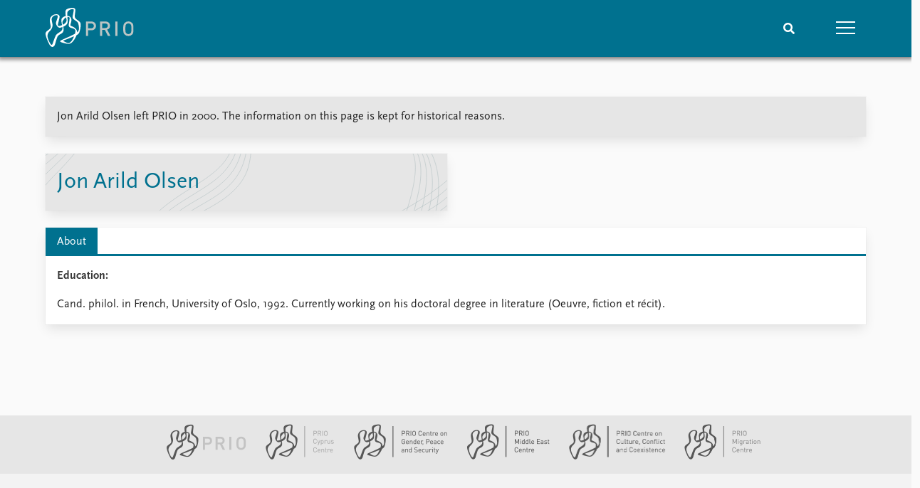

--- FILE ---
content_type: text/html; charset=utf-8
request_url: https://www.prio.org/people/5033
body_size: 7331
content:
<!DOCTYPE html>

<html lang="en"><head><base href="/">
    <meta charset="utf-8">
    <meta name="viewport" content="width=device-width, initial-scale=1.0">
    
    <link type="text/css" rel="stylesheet" href="/css/vendor.min.css?v=4.0.217.0" />
    <link type="text/css" rel="stylesheet" href="/css/prio.css?v=4.0.217.0" />
    
    <link rel="icon" type="image/svg+xml" href="/favicon.svg">
    <link rel="icon" type="image/png" href="/favicon.png">
    <link rel="apple-touch-icon" sizes="180x180" href="/apple-touch-icon.png">
    <link rel="icon" type="image/png" sizes="32x32" href="/favicon-32x32.png">
    <link rel="icon" type="image/png" sizes="16x16" href="/favicon-16x16.png">
    <link rel="manifest" href="/site.webmanifest">
    <link rel="mask-icon" href="/safari-pinned-tab.svg" color="#5bbad5">
    <meta name="msapplication-TileColor" content="#00aba9">
    <meta name="theme-color" content="#ffffff">

    
    <!--Blazor:{"type":"server","prerenderId":"de4c3601180046e98451ce72349df27b","key":{"locationHash":"77D12F14A8105320B1AAED6AE7E689DA0EC4483270A645E84079EAA0FFDF550D:15","formattedComponentKey":""},"sequence":0,"descriptor":"CfDJ8KvhykDWN/ZMn\u002B/Eyfzh3cLSFdplYRsLmrY1DhuujP0VopYvq4QWXeEp\u002Bj7HDKUbBE9Hc/\u002BjVkD9rEfcX2l1NuiVY9hvpxAGXzXOBPChaMpOeoUagq9gwLB6v1KKM/IqKMpl7cT22lfE5ldOXW4S4PfyucfXapo3qUf2JQqaXHhXhsD24HE2GBCJlnRRBcXFQ6Q8H2U1MGsXHE/7D4zJdjEeCRFtOzxd09SG8AJUJIjbvozs3f\u002BS60uR/[base64]\u002BVAkRTag3KQszOr3TLgCMd0DX4m\u002BCAuf1FcK02hMZjE52KZPDAAdoJiqEowFivQXaO7/LpXAqhtxEdoG598="}--><title>Jon Arild Olsen &#x2013; Peace Research Institute Oslo (PRIO)</title>

    <meta property="twitter:site" content="@PRIOresearch">
    <meta property="twitter:title" content="Jon Arild Olsen &#x2013; Peace Research Institute Oslo (PRIO)" />
    <meta property="og:title" content="Jon Arild Olsen &#x2013; Peace Research Institute Oslo (PRIO)" />
    <meta property="og:type" content="website" /><meta property="og:url" content="https://www.prio.org/people/5033" /><!-- JSONLD: Organization --><script type="application/ld+json">{"foundingDate":1959,"name":"Peace Research Institute Oslo (PRIO)","logo":"https://www.prio.org/img/network/prio.png","description":"The Peace Research Institute Oslo (PRIO) is a private research institution in peace and conflict studies, based in Oslo, Norway, with around 100 employees. It was founded in 1959 by a group of Norwegian researchers led by Johan Galtung, who was also the institute\u0027s first director (1959\u20131969). It publishes the Journal of Peace Research, also founded by Johan Galtung.","legalName":"Peace Research Institute Oslo","founders":[{"name":"Johan Galtung","@type":"Person"}],"address":{"streetAddress":"Hausmanns gate 3","addressLocality":"Oslo","postalCode":"N-0186","addressRegion":"Oslo","addressCountry":"NO"},"contactPoint":{"telephone":"\u002B4722547700","email":"mail@prio.org","@type":"ContactPoint"},"sameAs":["https://twitter.com/PRIOresearch","https://www.facebook.com/PRIO.org","https://www.instagram.com/prioresearch"],"@context":"http://schema.org/","url":"https://www.prio.org/","@id":"https://www.prio.org/#Organization","@type":"Organization"}</script><!-- JSONLD: Person --><script type="application/ld+json">{"name":"Jon Arild Olsen","email":"","jobTitle":"","familyName":"Olsen","givenName":"Jon Arild","description":"**Education:**\n \nCand. philol. in French, University of Oslo, 1992. Currently working on his doctoral degree in literature (Oeuvre, fiction et r\u00E9cit).\r\n","worksFor":{"logo":{"url":"https://www.prio.org/img/network/prio.png","@type":"ImageObject"},"@type":"Organization","name":"Peace Research Institute Oslo (PRIO)","url":"https://www.prio.org/"},"mainEntityOfPage":{"url":"https://www.prio.org/people/5033","@type":"WebPage"},"@context":"http://schema.org/","url":"https://www.prio.org/people/5033","@id":"https://www.prio.org/people/5033#Person","@type":"Person"}</script><!--Blazor:{"prerenderId":"de4c3601180046e98451ce72349df27b"}--></head>
<body><div><!--Blazor:{"type":"server","prerenderId":"4cc454f6350744c8818321d468cd057b","key":{"locationHash":"6D2FB549918F78233114267399E57F23CA5F472AD75D1B7244EC509B7DDD2CF4:19","formattedComponentKey":""},"sequence":1,"descriptor":"CfDJ8KvhykDWN/ZMn\u002B/Eyfzh3cL0RMHl5dRfmK3Qi1zMO2y9/rHgMm70RftcUHmUMNpkjD8EvNJcjac7zU0I/DziXjMbUB\u002BAatusoZ0REbMp9tR70HMqcSUCG\u002B8DNyieQZ38ip1zHOmTsxWA5FJw07g3\u002B\u002BHybNypsJfS2o570xOjEIj2vTiJto2XtArzze8aieoSf4EjcB9jdrxENo2UNUiSUHTslFfy1B5Krb5qwNh\u002BIqutKRl7aF4vGCOTFVwLnDj\u002BuG5O1jHQ2rrdgaqVTCmFDJ\u002BX7dh6SXXHyGApSHjityudo6BFAhCsB1zb8Lt41VcuYUWw39FwvDymS2C1Pn6gpQhzfUASX\u002BAvgPLuKsw1fw7//KyVJNIA3MXizdtvcGXd9A5L\u002BZvlOtn97fDlB9Pz0FV0eYa5zDfwYyecSqY/TX2tZRe3hN9D6d/Q0uOTFpWVloFObcnjdwf6fPga11YliBNz1UFzj5zJ\u002BsBb6sOAmCnmmViXSU3VeZnI/aZMEKZOC4CNZFMBzBkPyIctDJX\u002Bebs="}-->
	<div class="app-body"><div class="app-main"><header class="header "><nav class="navbar is-fixed-top" role="navigation" aria-label="main navigation"><div class="container is-widescreen"><div class="navbar-brand" style="align-items: center"><a href="/" aria-label="Home"><img src="/img/Prio-logo-negative.svg" alt="Peace Research Institute Oslo (PRIO)" style="height:60px; padding-top: 5px;"></a></div>
            <div class="navbar-menu"><div class="navbar-end"><div class="navbar-item is-paddingless is-marginless"><script type="text/javascript" suppress-error="BL9992">
    window.setSearchFocus = function () {
        document.getElementById('prio-topnav-search').focus();
    };
</script>

<div class="field search-component has-addons prio-search-box ">
    <div class="control">
        <input id="prio-topnav-search" class="input" type="text" title="Search term" placeholder="Enter search query" />
    </div>
    <div class="control">
        <a class="button has-text-white is-primary" aria-label="Search">
            <i class="fas fa-search">
            </i>
        </a>
    </div>
</div></div><div class="navbar-item is-paddingless is-marginless"><a role="button" __internal_preventDefault_onclick class="navbar-burger is-primary " aria-label="menu"><span></span>
                            <span></span>
                            <span></span></a></div></div></div></div></nav>

    <div class=" nav-menu"><section class="section"><div class="container is-widescreen"><div class="columns is-multiline is-mobile"><div class="column is-6-mobile"><div class="nav-item"><a class="nav-link" href="/">Home</a></div>
                            <ul class="sub-menu"><li class="nav-item"><a class="nav-link" href="/subscribe">Subscribe to updates</a></li></ul></div><div class="column is-6-mobile"><div class="nav-item"><a class="nav-link" href="/news">News</a></div>
                            <ul class="sub-menu"><li class="nav-item"><a class="nav-link" href="/news">Latest news</a></li><li class="nav-item"><a class="nav-link" href="/news/media">Media centre</a></li><li class="nav-item"><a class="nav-link" href="/podcasts">Podcasts</a></li><li class="nav-item"><a class="nav-link" href="/news/archive">News archive</a></li><li class="nav-item"><a class="nav-link" href="/nobellist">Nobel Peace Prize list</a></li></ul></div><div class="column is-6-mobile"><div class="nav-item"><a class="nav-link" href="/events">Events</a></div>
                            <ul class="sub-menu"><li class="nav-item"><a class="nav-link" href="/events">Upcoming events</a></li><li class="nav-item"><a class="nav-link" href="/events/recorded">Recorded events</a></li><li class="nav-item"><a class="nav-link" href="/events/peaceaddress">Annual Peace Address</a></li><li class="nav-item"><a class="nav-link" href="/events/archive">Event archive</a></li></ul></div><div class="column is-6-mobile"><div class="nav-item"><a class="nav-link" href="/research">Research</a></div>
                            <ul class="sub-menu"><li class="nav-item"><a class="nav-link" href="/research">Overview</a></li><li class="nav-item"><a class="nav-link" href="/research/topics">Topics</a></li><li class="nav-item"><a class="nav-link" href="/projects">Projects</a></li><li class="nav-item"><a class="nav-link" href="/projects/archive">Project archive</a></li><li class="nav-item"><a class="nav-link" href="/research/funders">Funders</a></li><li class="nav-item"><a class="nav-link" href="/research/locations">Locations</a></li><li class="nav-item"><a class="nav-link" href="/education">Education</a></li></ul></div><div class="column is-6-mobile"><div class="nav-item"><a class="nav-link" href="/publications">Publications</a></div>
                            <ul class="sub-menu"><li class="nav-item"><a class="nav-link" href="/publications">Latest publications</a></li><li class="nav-item"><a class="nav-link" href="/publications/archive">Publication archive</a></li><li class="nav-item"><a class="nav-link" href="/comments">Commentary</a></li><li class="nav-item"><a class="nav-link" href="/newsletters">Newsletters</a></li><li class="nav-item"><a class="nav-link" href="/journals">Journals</a></li></ul></div><div class="column is-6-mobile"><div class="nav-item"><a class="nav-link" href="/people">People</a></div>
                            <ul class="sub-menu"><li class="nav-item"><a class="nav-link" href="/people">Current staff</a></li><li class="nav-item"><a class="nav-link" href="/people/alphabetical">Alphabetical list</a></li><li class="nav-item"><a class="nav-link" href="/people/board">PRIO board</a></li><li class="nav-item"><a class="nav-link" href="/people/globalfellows">Global Fellows</a></li><li class="nav-item"><a class="nav-link" href="/people/practitionersinresidence">Practitioners in Residence</a></li></ul></div><div class="column is-6-mobile"><div class="nav-item"><a class="nav-link" href="/data">Data</a></div>
                            <ul class="sub-menu"><li class="nav-item"><a class="nav-link" href="/data">Datasets</a></li><li class="nav-item"><a class="nav-link" href="/data/replication">Replication data</a></li></ul></div><div class="column is-6-mobile"><div class="nav-item"><a class="nav-link" href="/about">About PRIO</a></div>
                            <ul class="sub-menu"><li class="nav-item"><a class="nav-link" href="/about">About PRIO</a></li><li class="nav-item"><a class="nav-link" href="/about/annualreports">Annual reports</a></li><li class="nav-item"><a class="nav-link" href="/about/careers">Careers</a></li><li class="nav-item"><a class="nav-link" href="/about/library">Library</a></li><li class="nav-item"><a class="nav-link" href="/about/howtofind">How to find</a></li><li class="nav-item"><a class="nav-link" href="/about/contact">Contact</a></li><li class="nav-item"><a class="nav-link" href="/about/intranet">Intranet</a></li><li class="nav-item"><a class="nav-link" href="/about/faq">FAQ</a></li><li class="nav-item"><a class="nav-link" href="/about/partnerships">Support us</a></li></ul></div></div></div></section></div></header>
				<div class=""><div class="profile"><div class="container is-widescreen">
    <nav class="breadcrumb">
        
    </nav>
</div>
            <div class="section"><div class="container is-widescreen"><div class="columns"><div class="column is-12"><div class="columns"><div class="column is-fullwidth"><div class="left-notice card card-content-padding"><p>Jon Arild Olsen left PRIO in 2000. The information on this page is kept for historical reasons.</p></div></div></div><div class="columns person-1"><div class="column is-6"><div class="person-card card is-flex"><div><div class="personal-info"><div><h2>Jon Arild Olsen</h2>
                                                    <h4></h4></div></div></div></div></div>
                                <div class="column is-6"></div></div><div class="columns "><div class="column is-12"><div class="columns is-multiline person"><div class="column"><div class="card person-tabs">

    <div class="tabs-container">
        <div class="tabs">
            <ul>
                    <li class=" is-active"><a href="#" __internal_preventDefault_onclick>About</a></li>
            </ul>
        </div>

        <div class="tab-container">
                <div class=" ">
        
            <div class="card-content-padding content"><div><div class="content"><p><strong>Education:</strong></p>
<p>Cand. philol. in French, University of Oslo, 1992. Currently working on his doctoral degree in literature (Oeuvre, fiction et récit).</p>
</div></div></div>
        
    </div>


                                                    

                                                    

                                                    

                                                    

                                                    

                                                    
        </div>
    </div>
</div></div></div></div></div></div></div></div></div></div></div></div>

			<div class="app-footer"><div class=" columns network-links"><div class="column is-full"><a href="https://www.prio.org" aria-label="PRIO website" b-i0f2o3q1qe>
    <img src="/_content/PRIO.Public.Web.Components.Elements.Network/img/prio.png" alt="PRIO logo" b-i0f2o3q1qe>
</a>
<a href="https://cyprus.prio.org" aria-label="PRIO Cyprus Centre website" b-i0f2o3q1qe>
    <img src="/_content/PRIO.Public.Web.Components.Elements.Network/img/cyprus.png" alt="PRIO Cyprus Centre logo" b-i0f2o3q1qe>
</a>
<a href="https://gps.prio.org" aria-label="PRIO Centre on Gender, Peace and Security website" b-i0f2o3q1qe>
    <img src="/_content/PRIO.Public.Web.Components.Elements.Network/img/gps.png" alt="PRIO Centre on Gender, Peace and Security logo" b-i0f2o3q1qe>
</a>
<a href="https://mideast.prio.org" aria-label="PRIO Middle East Centre website" b-i0f2o3q1qe>
    <img src="/_content/PRIO.Public.Web.Components.Elements.Network/img/mideast.png" alt="PRIO Middle East Centre logo" b-i0f2o3q1qe>
</a>
<a href="https://ccc.prio.org" aria-label="PRIO Centre on Culture, Conflict and Coexistence website" b-i0f2o3q1qe>
    <img src="/_content/PRIO.Public.Web.Components.Elements.Network/img/ccc.png" alt="PRIO Centre on Culture, Conflict and Coexistence logo" b-i0f2o3q1qe>
</a>
<a href="https://migration.prio.org" aria-label="PRIO Migration Centre website" b-i0f2o3q1qe>
    <img src="/_content/PRIO.Public.Web.Components.Elements.Network/img/migration.png" alt="PRIO Migration Centre logo" b-i0f2o3q1qe>
</a></div></div>
<footer class="footer"><div class="container is-widescreen"><div class="columns is-multiline"><div class="column is-full-touch is-half"><div class="pb-4"><h3 class="is-primary">Independent – International – Interdisciplinary</h3>
                    <p>The Peace Research Institute Oslo (PRIO) conducts research on the conditions for peaceful relations between states, groups and people.</p></div>
                <div class="pb-4"><h3 class="is-primary">Subscribe to updates</h3>
                    <a class="button subscribe" href="/subscribe"><span>Subscribe to updates from PRIO</span></a></div></div>
            <div class="column is-half-tablet is-one-quarter"><h4 class="is-primary">About PRIO</h4><ul class="nav-menu"><li class="nav-item"><a class="nav-link" href="/about">About PRIO</a></li><li class="nav-item"><a class="nav-link" href="/about/annualreports">Annual reports</a></li><li class="nav-item"><a class="nav-link" href="/about/careers">Careers</a></li><li class="nav-item"><a class="nav-link" href="/about/library">Library</a></li><li class="nav-item"><a class="nav-link" href="/about/howtofind">How to find</a></li><li class="nav-item"><a class="nav-link" href="/about/contact">Contact</a></li><li class="nav-item"><a class="nav-link" href="/about/intranet">Intranet</a></li><li class="nav-item"><a class="nav-link" href="/about/faq">FAQ</a></li><li class="nav-item"><a class="nav-link" href="/about/partnerships">Support us</a></li></ul></div>

            <div class="column is-half-tablet is-one-quarter"><div><a href="https://www.facebook.com/PRIO.org" target="_blank"><img class="icon" alt="Facebook logo" src="../img/facebook-icon.svg">PRIO.org on Facebook
                    </a>
                    <a href="https://twitter.com/PRIOresearch" target="_blank"><img class="icon" alt="X logo" src="../img/x-icon.svg">PRIOresearch on X
                    </a>
                    <a href="https://www.instagram.com/prioresearch" target="_blank"><img class="icon" alt="Instagram logo" src="../img/instagram-icon.svg">PRIOresearch on Instagram
                    </a>
                    <a href="https://no.linkedin.com/company/prio" target="_blank"><img class="icon" alt="LinkedIn logo" src="../img/linkedin-icon.svg">PRIO on LinkedIn
                    </a>
                    <a href="https://github.com/prio-data" target="_blank"><img class="icon" alt="GitHub logo" src="../img/github-icon.svg">prio-data on GitHub
                    </a></div>
                <div class="margin-top-1"><p><a>Click here to log in</a></p><a href="/about/privacy">Privacy Policy</a><p>© 2026 PRIO.org</p></div></div></div></div></footer></div></div>


    <!--Blazor:{"prerenderId":"4cc454f6350744c8818321d468cd057b"}--></div>

    <div id="blazor-error-ui"><environment include="Staging,Production">
            An error has occurred. This application may no longer respond until reloaded.
        </environment>
        <environment include="Development">
            An unhandled exception has occurred. See browser dev tools for details.
        </environment>
        <a href class="reload">Reload</a>
        <a class="dismiss">🗙</a></div>

    <script src="_framework/blazor.web.js" autostart="false"></script>
    <script>
        Blazor.start({
            circuit: {
                reconnectionOptions: {
                    maxRetries: 12,
                    retryIntervalMilliseconds: 2000
                }
            }
        });
    </script></body></html><!--Blazor-Server-Component-State:CfDJ8KvhykDWN/ZMn+/[base64]/b/F5w8L3b5Yr3HUIHWK+CgvUV0AzO/qpxtS1dj29a9QyruvlZg9LBirGKMnHhhtittnDLCIgtrI/56fRO7U6oElnypAKrqdB2pTYS3iZCUmbFAAJImV3N6FK1NkpArfhptZz1S0zghRoly1jphZ+3rkaeorsBSN7JwQo3KPfSBAVbe3elHtOiT9P9NOFZE2D7jzFeZRqxv4l4mtsRW4ZbeB/2APgcUPC1rb04U7etZFsuK4GvPqGa6gWNvjFTtwulemMfrXbVvnqrbL4XCLGq--><!--Blazor-WebAssembly-Component-State:[base64]-->

--- FILE ---
content_type: text/css
request_url: https://www.prio.org/css/prio.css?v=4.0.217.0
body_size: 89097
content:
.is-color-publication{color:#E87722}.has-background-publication{background-color:#E87722}.has-border-publication{border-color:#E87722}.is-color-news{color:#ADA400}.has-background-news{background-color:#ADA400}.has-border-news{border-color:#ADA400}.is-color-event{color:#00a3dd}.has-background-event{background-color:#00a3dd}.has-border-event{border-color:#00a3dd}.is-color-person{color:#37939b}.has-background-person{background-color:#37939b}.has-border-person{border-color:#37939b}.is-color-project{color:#514e86}.has-background-project{background-color:#514e86}.has-border-project{border-color:#514e86}.is-color-group{color:#b52f82}.has-background-group{background-color:#b52f82}.has-border-group{border-color:#b52f82}.is-color-topic{color:#07907B}.has-background-topic{background-color:#07907B}.has-border-topic{border-color:#07907B}.is-color-blogpost{color:#c41230}.has-background-blogpost{background-color:#c41230}.has-border-blogpost{border-color:#c41230}.prio-wire-background,.project-card,.research-section .research-listing,.events-frontpage .event-series{background-image:url("/img/prio-wire2.svg");background-position:top 22% left 37%;background-size:125%}/*! bulma.io v0.9.2 | MIT License | github.com/jgthms/bulma */.pagination-previous,.pagination-next,.pagination-link,.pagination-ellipsis,.file-cta,.file-name,.select select,.textarea,.input,.button,.download-button,#components-reconnect-modal button{-moz-appearance:none;-webkit-appearance:none;align-items:center;border:1px solid transparent;border-radius:0px;box-shadow:none;display:inline-flex;font-size:1rem;height:2.5em;justify-content:flex-start;line-height:1.5;padding-bottom:calc(0.5em - 1px);padding-left:calc(0.75em - 1px);padding-right:calc(0.75em - 1px);padding-top:calc(0.5em - 1px);position:relative;vertical-align:top}.pagination-previous:focus,.pagination-next:focus,.pagination-link:focus,.pagination-ellipsis:focus,.file-cta:focus,.file-name:focus,.select select:focus,.textarea:focus,.input:focus,.button:focus,.download-button:focus,#components-reconnect-modal button:focus,.is-focused.pagination-previous,.is-focused.pagination-next,.is-focused.pagination-link,.is-focused.pagination-ellipsis,.is-focused.file-cta,.is-focused.file-name,.select select.is-focused,.is-focused.textarea,.is-focused.input,.is-focused.button,.is-focused.download-button,#components-reconnect-modal button.is-focused,.pagination-previous:active,.pagination-next:active,.pagination-link:active,.pagination-ellipsis:active,.file-cta:active,.file-name:active,.select select:active,.textarea:active,.input:active,.button:active,.download-button:active,#components-reconnect-modal button:active,.is-active.pagination-previous,.is-active.pagination-next,.is-active.pagination-link,.is-active.pagination-ellipsis,.is-active.file-cta,.is-active.file-name,.select select.is-active,.is-active.textarea,.is-active.input,.is-active.button,.is-active.download-button,#components-reconnect-modal button.is-active{outline:none}[disabled].pagination-previous,[disabled].pagination-next,[disabled].pagination-link,[disabled].pagination-ellipsis,[disabled].file-cta,[disabled].file-name,.select select[disabled],[disabled].textarea,[disabled].input,[disabled].button,[disabled].download-button,#components-reconnect-modal button[disabled],fieldset[disabled] .pagination-previous,fieldset[disabled] .pagination-next,fieldset[disabled] .pagination-link,fieldset[disabled] .pagination-ellipsis,fieldset[disabled] .file-cta,fieldset[disabled] .file-name,fieldset[disabled] .select select,.select fieldset[disabled] select,fieldset[disabled] .textarea,fieldset[disabled] .input,fieldset[disabled] .button,fieldset[disabled] .download-button,fieldset[disabled] #components-reconnect-modal button,#components-reconnect-modal fieldset[disabled] button{cursor:not-allowed}.is-unselectable,.tabs,.pagination-previous,.pagination-next,.pagination-link,.pagination-ellipsis,.breadcrumb,.file,.button,.download-button,#components-reconnect-modal button{-webkit-touch-callout:none;-webkit-user-select:none;-moz-user-select:none;-ms-user-select:none;user-select:none}.navbar-link:not(.is-arrowless)::after,.select:not(.is-multiple):not(.is-loading)::after{border:3px solid rgba(0,0,0,0);border-radius:2px;border-right:0;border-top:0;content:" ";display:block;height:0.625em;margin-top:-0.4375em;pointer-events:none;position:absolute;top:50%;transform:rotate(-45deg);transform-origin:center;width:0.625em}.tabs:not(:last-child),.pagination:not(:last-child),.message:not(:last-child),.level:not(:last-child),.breadcrumb:not(:last-child),.highlight:not(:last-child),.block:not(:last-child),.archive:not(:last-child),.archive-link:not(:last-child),.title:not(:last-child),.subtitle:not(:last-child),.table-container:not(:last-child),.table:not(:last-child),.progress:not(:last-child),.notification:not(:last-child),.content:not(:last-child),.box:not(:last-child),.subscribe-box:not(:last-child){margin-bottom:1.5rem}.modal-close,.delete{-webkit-touch-callout:none;-webkit-user-select:none;-moz-user-select:none;-ms-user-select:none;user-select:none;-moz-appearance:none;-webkit-appearance:none;background-color:rgba(10,10,10,0.2);border:none;border-radius:290486px;cursor:pointer;pointer-events:auto;display:inline-block;flex-grow:0;flex-shrink:0;font-size:0;height:20px;max-height:20px;max-width:20px;min-height:20px;min-width:20px;outline:none;position:relative;vertical-align:top;width:20px}.modal-close::before,.delete::before,.modal-close::after,.delete::after{background-color:#fafafa;content:"";display:block;left:50%;position:absolute;top:50%;transform:translateX(-50%) translateY(-50%) rotate(45deg);transform-origin:center center}.modal-close::before,.delete::before{height:2px;width:50%}.modal-close::after,.delete::after{height:50%;width:2px}.modal-close:hover,.delete:hover,.modal-close:focus,.delete:focus{background-color:rgba(10,10,10,0.3)}.modal-close:active,.delete:active{background-color:rgba(10,10,10,0.4)}.is-small.modal-close,.is-small.delete{height:16px;max-height:16px;max-width:16px;min-height:16px;min-width:16px;width:16px}.is-medium.modal-close,.is-medium.delete{height:24px;max-height:24px;max-width:24px;min-height:24px;min-width:24px;width:24px}.is-large.modal-close,.is-large.delete{height:32px;max-height:32px;max-width:32px;min-height:32px;min-width:32px;width:32px}.control.is-loading::after,.select.is-loading::after,.loader,.button.is-loading::after,.is-loading.download-button::after,#components-reconnect-modal button.is-loading::after{animation:spinAround 500ms infinite linear;border:2px solid #dbdbdb;border-radius:290486px;border-right-color:transparent;border-top-color:transparent;content:"";display:block;height:1em;position:relative;width:1em}.hero-video,.is-overlay,.modal-background,.modal,.image.is-square img,.image.is-square .has-ratio,.image.is-1by1 img,.image.is-1by1 .has-ratio,.image.is-5by4 img,.image.is-5by4 .has-ratio,.image.is-4by3 img,.image.is-4by3 .has-ratio,.image.is-3by2 img,.image.is-3by2 .has-ratio,.image.is-5by3 img,.image.is-5by3 .has-ratio,.image.is-16by9 img,.image.is-16by9 .has-ratio,.image.is-2by1 img,.image.is-2by1 .has-ratio,.image.is-3by1 img,.image.is-3by1 .has-ratio,.image.is-4by5 img,.image.is-4by5 .has-ratio,.image.is-3by4 img,.image.is-3by4 .has-ratio,.image.is-2by3 img,.image.is-2by3 .has-ratio,.image.is-3by5 img,.image.is-3by5 .has-ratio,.image.is-9by16 img,.image.is-9by16 .has-ratio,.image.is-1by2 img,.image.is-1by2 .has-ratio,.image.is-1by3 img,.image.is-1by3 .has-ratio{bottom:0;left:0;position:absolute;right:0;top:0}/*! minireset.css v0.0.6 | MIT License | github.com/jgthms/minireset.css */html,body,p,ol,ul,li,dl,dt,dd,blockquote,figure,fieldset,legend,textarea,pre,iframe,hr,h1,h2,h3,h4,h5,h6{margin:0;padding:0}h1,h2,h3,h4,h5,h6{font-size:100%;font-weight:normal}ul{list-style:none}button,input,select,textarea{margin:0}html{box-sizing:border-box}*,*::before,*::after{box-sizing:inherit}img,video{height:auto;max-width:100%}iframe{border:0}table{border-collapse:collapse;border-spacing:0}td,th{padding:0}td:not([align]),th:not([align]){text-align:inherit}html{background-color:#fafafa;font-size:16px;-moz-osx-font-smoothing:grayscale;-webkit-font-smoothing:antialiased;min-width:300px;overflow-x:hidden;overflow-y:scroll;text-rendering:optimizeLegibility;text-size-adjust:100%}article,aside,figure,footer,header,hgroup,section{display:block}body,button,input,optgroup,select,textarea{font-family:"ScalaSans",sans-serif}code,pre{-moz-osx-font-smoothing:auto;-webkit-font-smoothing:auto;font-family:monospace}body{color:#222;font-size:1em;font-weight:400;line-height:1.5}a{color:#00718f;cursor:pointer;text-decoration:none}a strong{color:currentColor}a:hover{color:#363636}code{background-color:#f5f5f5;color:#da1039;font-size:.875em;font-weight:normal;padding:0.25em 0.5em 0.25em}hr{background-color:#f5f5f5;border:none;display:block;height:2px;margin:1.5rem 0}img{height:auto;max-width:100%}input[type="checkbox"],input[type="radio"]{vertical-align:baseline}small{font-size:.875em}span{font-style:inherit;font-weight:inherit}strong{color:#363636;font-weight:700}fieldset{border:none}pre{-webkit-overflow-scrolling:touch;background-color:#f5f5f5;color:#222;font-size:.875em;overflow-x:auto;padding:1.25rem 1.5rem;white-space:pre;word-wrap:normal}pre code{background-color:transparent;color:currentColor;font-size:1em;padding:0}table td,table th{vertical-align:top}table td:not([align]),table th:not([align]){text-align:inherit}table th{color:#363636}@keyframes spinAround{from{transform:rotate(0deg)}to{transform:rotate(359deg)}}.box,.subscribe-box{background-color:#fafafa;border-radius:6px;box-shadow:0 0.5em 1em -0.125em rgba(10,10,10,0.1),0 0px 0 1px rgba(10,10,10,0.02);color:#222;display:block;padding:1.25rem}a.box:hover,a.subscribe-box:hover,a.box:focus,a.subscribe-box:focus{box-shadow:0 0.5em 1em -0.125em rgba(10,10,10,0.1),0 0 0 1px #00718f}a.box:active,a.subscribe-box:active{box-shadow:inset 0 1px 2px rgba(10,10,10,0.2),0 0 0 1px #00718f}.button,.download-button,#components-reconnect-modal button{background-color:#fafafa;border-color:#dbdbdb;border-width:1px;color:#363636;cursor:pointer;justify-content:center;padding-bottom:calc(0.5em - 1px);padding-left:1em;padding-right:1em;padding-top:calc(0.5em - 1px);text-align:center;white-space:nowrap}.button strong,.download-button strong,#components-reconnect-modal button strong{color:inherit}.button .icon,.download-button .icon,#components-reconnect-modal button .icon,.button .icon.is-small,.button .icon.is-medium,.button .icon.is-large{height:1.5em;width:1.5em}.button .icon:first-child:not(:last-child),.download-button .icon:first-child:not(:last-child),#components-reconnect-modal button .icon:first-child:not(:last-child){margin-left:calc(-.5em - 1px);margin-right:.25em}.button .icon:last-child:not(:first-child),.download-button .icon:last-child:not(:first-child),#components-reconnect-modal button .icon:last-child:not(:first-child){margin-left:.25em;margin-right:calc(-.5em - 1px)}.button .icon:first-child:last-child,.download-button .icon:first-child:last-child,#components-reconnect-modal button .icon:first-child:last-child{margin-left:calc(-.5em - 1px);margin-right:calc(-.5em - 1px)}.button:hover,.download-button:hover,#components-reconnect-modal button:hover,.button.is-hovered,.is-hovered.download-button,#components-reconnect-modal button.is-hovered{border-color:#b5b5b5;color:#363636}.button:focus,.download-button:focus,#components-reconnect-modal button:focus,.button.is-focused,.is-focused.download-button,#components-reconnect-modal button.is-focused{border-color:#3273dc;color:#363636}.button:focus:not(:active),.download-button:focus:not(:active),#components-reconnect-modal button:focus:not(:active),.button.is-focused:not(:active),.is-focused.download-button:not(:active),#components-reconnect-modal button.is-focused:not(:active){box-shadow:0 0 0 0.125em rgba(0,113,143,0.25)}.button:active,.download-button:active,#components-reconnect-modal button:active,.button.is-active,.is-active.download-button,#components-reconnect-modal button.is-active{border-color:#4a4a4a;color:#363636}.button.is-text,.is-text.download-button,#components-reconnect-modal button.is-text{background-color:transparent;border-color:transparent;color:#222;text-decoration:underline}.button.is-text:hover,.is-text.download-button:hover,#components-reconnect-modal button.is-text:hover,.button.is-text.is-hovered,.is-text.is-hovered.download-button,#components-reconnect-modal button.is-text.is-hovered,.button.is-text:focus,.is-text.download-button:focus,#components-reconnect-modal button.is-text:focus,.button.is-text.is-focused,.is-text.is-focused.download-button,#components-reconnect-modal button.is-text.is-focused{background-color:#f5f5f5;color:#363636}.button.is-text:active,.is-text.download-button:active,#components-reconnect-modal button.is-text:active,.button.is-text.is-active,.is-text.is-active.download-button,#components-reconnect-modal button.is-text.is-active{background-color:#e8e8e8;color:#363636}.button.is-text[disabled],.is-text[disabled].download-button,#components-reconnect-modal button.is-text[disabled],fieldset[disabled] .button.is-text,fieldset[disabled] .is-text.download-button,fieldset[disabled] #components-reconnect-modal button.is-text,#components-reconnect-modal fieldset[disabled] button.is-text{background-color:transparent;border-color:transparent;box-shadow:none}.button.is-ghost,.is-ghost.download-button,#components-reconnect-modal button.is-ghost{background:none;border-color:rgba(0,0,0,0);color:#00718f;text-decoration:none}.button.is-ghost:hover,.is-ghost.download-button:hover,#components-reconnect-modal button.is-ghost:hover,.button.is-ghost.is-hovered,.is-ghost.is-hovered.download-button,#components-reconnect-modal button.is-ghost.is-hovered{color:#00718f;text-decoration:underline}.button.is-white,.is-white.download-button,#components-reconnect-modal button.is-white{background-color:#fff;border-color:transparent;color:#0a0a0a}.button.is-white:hover,.is-white.download-button:hover,#components-reconnect-modal button.is-white:hover,.button.is-white.is-hovered,.is-white.is-hovered.download-button,#components-reconnect-modal button.is-white.is-hovered{background-color:#f9f9f9;border-color:transparent;color:#0a0a0a}.button.is-white:focus,.is-white.download-button:focus,#components-reconnect-modal button.is-white:focus,.button.is-white.is-focused,.is-white.is-focused.download-button,#components-reconnect-modal button.is-white.is-focused{border-color:transparent;color:#0a0a0a}.button.is-white:focus:not(:active),.is-white.download-button:focus:not(:active),#components-reconnect-modal button.is-white:focus:not(:active),.button.is-white.is-focused:not(:active),.is-white.is-focused.download-button:not(:active),#components-reconnect-modal button.is-white.is-focused:not(:active){box-shadow:0 0 0 0.125em rgba(255,255,255,0.25)}.button.is-white:active,.is-white.download-button:active,#components-reconnect-modal button.is-white:active,.button.is-white.is-active,.is-white.is-active.download-button,#components-reconnect-modal button.is-white.is-active{background-color:#f2f2f2;border-color:transparent;color:#0a0a0a}.button.is-white[disabled],.is-white[disabled].download-button,#components-reconnect-modal button.is-white[disabled],fieldset[disabled] .button.is-white,fieldset[disabled] .is-white.download-button,fieldset[disabled] #components-reconnect-modal button.is-white,#components-reconnect-modal fieldset[disabled] button.is-white{background-color:#fff;border-color:transparent;box-shadow:none}.button.is-white.is-inverted,.is-white.is-inverted.download-button,#components-reconnect-modal button.is-white.is-inverted{background-color:#0a0a0a;color:#fff}.button.is-white.is-inverted:hover,.is-white.is-inverted.download-button:hover,#components-reconnect-modal button.is-white.is-inverted:hover,.button.is-white.is-inverted.is-hovered,.is-white.is-inverted.is-hovered.download-button,#components-reconnect-modal button.is-white.is-inverted.is-hovered{background-color:#000}.button.is-white.is-inverted[disabled],.is-white.is-inverted[disabled].download-button,#components-reconnect-modal button.is-white.is-inverted[disabled],fieldset[disabled] .button.is-white.is-inverted,fieldset[disabled] .is-white.is-inverted.download-button,fieldset[disabled] #components-reconnect-modal button.is-white.is-inverted,#components-reconnect-modal fieldset[disabled] button.is-white.is-inverted{background-color:#0a0a0a;border-color:transparent;box-shadow:none;color:#fff}.button.is-white.is-loading::after,.is-white.is-loading.download-button::after,#components-reconnect-modal button.is-white.is-loading::after{border-color:transparent transparent #0a0a0a #0a0a0a !important}.button.is-white.is-outlined,.is-white.is-outlined.download-button,#components-reconnect-modal button.is-white.is-outlined{background-color:transparent;border-color:#fff;color:#fff}.button.is-white.is-outlined:hover,.is-white.is-outlined.download-button:hover,#components-reconnect-modal button.is-white.is-outlined:hover,.button.is-white.is-outlined.is-hovered,.is-white.is-outlined.is-hovered.download-button,#components-reconnect-modal button.is-white.is-outlined.is-hovered,.button.is-white.is-outlined:focus,.is-white.is-outlined.download-button:focus,#components-reconnect-modal button.is-white.is-outlined:focus,.button.is-white.is-outlined.is-focused,.is-white.is-outlined.is-focused.download-button,#components-reconnect-modal button.is-white.is-outlined.is-focused{background-color:#fff;border-color:#fff;color:#0a0a0a}.button.is-white.is-outlined.is-loading::after,.is-white.is-outlined.is-loading.download-button::after,#components-reconnect-modal button.is-white.is-outlined.is-loading::after{border-color:transparent transparent #fff #fff !important}.button.is-white.is-outlined.is-loading:hover::after,.is-white.is-outlined.is-loading.download-button:hover::after,#components-reconnect-modal button.is-white.is-outlined.is-loading:hover::after,.button.is-white.is-outlined.is-loading.is-hovered::after,.is-white.is-outlined.is-loading.is-hovered.download-button::after,#components-reconnect-modal button.is-white.is-outlined.is-loading.is-hovered::after,.button.is-white.is-outlined.is-loading:focus::after,.is-white.is-outlined.is-loading.download-button:focus::after,#components-reconnect-modal button.is-white.is-outlined.is-loading:focus::after,.button.is-white.is-outlined.is-loading.is-focused::after,.is-white.is-outlined.is-loading.is-focused.download-button::after,#components-reconnect-modal button.is-white.is-outlined.is-loading.is-focused::after{border-color:transparent transparent #0a0a0a #0a0a0a !important}.button.is-white.is-outlined[disabled],.is-white.is-outlined[disabled].download-button,#components-reconnect-modal button.is-white.is-outlined[disabled],fieldset[disabled] .button.is-white.is-outlined,fieldset[disabled] .is-white.is-outlined.download-button,fieldset[disabled] #components-reconnect-modal button.is-white.is-outlined,#components-reconnect-modal fieldset[disabled] button.is-white.is-outlined{background-color:transparent;border-color:#fff;box-shadow:none;color:#fff}.button.is-white.is-inverted.is-outlined,.is-white.is-inverted.is-outlined.download-button,#components-reconnect-modal button.is-white.is-inverted.is-outlined{background-color:transparent;border-color:#0a0a0a;color:#0a0a0a}.button.is-white.is-inverted.is-outlined:hover,.is-white.is-inverted.is-outlined.download-button:hover,#components-reconnect-modal button.is-white.is-inverted.is-outlined:hover,.button.is-white.is-inverted.is-outlined.is-hovered,.is-white.is-inverted.is-outlined.is-hovered.download-button,#components-reconnect-modal button.is-white.is-inverted.is-outlined.is-hovered,.button.is-white.is-inverted.is-outlined:focus,.is-white.is-inverted.is-outlined.download-button:focus,#components-reconnect-modal button.is-white.is-inverted.is-outlined:focus,.button.is-white.is-inverted.is-outlined.is-focused,.is-white.is-inverted.is-outlined.is-focused.download-button,#components-reconnect-modal button.is-white.is-inverted.is-outlined.is-focused{background-color:#0a0a0a;color:#fff}.button.is-white.is-inverted.is-outlined.is-loading:hover::after,.is-white.is-inverted.is-outlined.is-loading.download-button:hover::after,#components-reconnect-modal button.is-white.is-inverted.is-outlined.is-loading:hover::after,.button.is-white.is-inverted.is-outlined.is-loading.is-hovered::after,.is-white.is-inverted.is-outlined.is-loading.is-hovered.download-button::after,#components-reconnect-modal button.is-white.is-inverted.is-outlined.is-loading.is-hovered::after,.button.is-white.is-inverted.is-outlined.is-loading:focus::after,.is-white.is-inverted.is-outlined.is-loading.download-button:focus::after,#components-reconnect-modal button.is-white.is-inverted.is-outlined.is-loading:focus::after,.button.is-white.is-inverted.is-outlined.is-loading.is-focused::after,.is-white.is-inverted.is-outlined.is-loading.is-focused.download-button::after,#components-reconnect-modal button.is-white.is-inverted.is-outlined.is-loading.is-focused::after{border-color:transparent transparent #fff #fff !important}.button.is-white.is-inverted.is-outlined[disabled],.is-white.is-inverted.is-outlined[disabled].download-button,#components-reconnect-modal button.is-white.is-inverted.is-outlined[disabled],fieldset[disabled] .button.is-white.is-inverted.is-outlined,fieldset[disabled] .is-white.is-inverted.is-outlined.download-button,fieldset[disabled] #components-reconnect-modal button.is-white.is-inverted.is-outlined,#components-reconnect-modal fieldset[disabled] button.is-white.is-inverted.is-outlined{background-color:transparent;border-color:#0a0a0a;box-shadow:none;color:#0a0a0a}.button.is-black,.is-black.download-button,#components-reconnect-modal button.is-black{background-color:#0a0a0a;border-color:transparent;color:#fff}.button.is-black:hover,.is-black.download-button:hover,#components-reconnect-modal button.is-black:hover,.button.is-black.is-hovered,.is-black.is-hovered.download-button,#components-reconnect-modal button.is-black.is-hovered{background-color:#040404;border-color:transparent;color:#fff}.button.is-black:focus,.is-black.download-button:focus,#components-reconnect-modal button.is-black:focus,.button.is-black.is-focused,.is-black.is-focused.download-button,#components-reconnect-modal button.is-black.is-focused{border-color:transparent;color:#fff}.button.is-black:focus:not(:active),.is-black.download-button:focus:not(:active),#components-reconnect-modal button.is-black:focus:not(:active),.button.is-black.is-focused:not(:active),.is-black.is-focused.download-button:not(:active),#components-reconnect-modal button.is-black.is-focused:not(:active){box-shadow:0 0 0 0.125em rgba(10,10,10,0.25)}.button.is-black:active,.is-black.download-button:active,#components-reconnect-modal button.is-black:active,.button.is-black.is-active,.is-black.is-active.download-button,#components-reconnect-modal button.is-black.is-active{background-color:#000;border-color:transparent;color:#fff}.button.is-black[disabled],.is-black[disabled].download-button,#components-reconnect-modal button.is-black[disabled],fieldset[disabled] .button.is-black,fieldset[disabled] .is-black.download-button,fieldset[disabled] #components-reconnect-modal button.is-black,#components-reconnect-modal fieldset[disabled] button.is-black{background-color:#0a0a0a;border-color:transparent;box-shadow:none}.button.is-black.is-inverted,.is-black.is-inverted.download-button,#components-reconnect-modal button.is-black.is-inverted{background-color:#fff;color:#0a0a0a}.button.is-black.is-inverted:hover,.is-black.is-inverted.download-button:hover,#components-reconnect-modal button.is-black.is-inverted:hover,.button.is-black.is-inverted.is-hovered,.is-black.is-inverted.is-hovered.download-button,#components-reconnect-modal button.is-black.is-inverted.is-hovered{background-color:#f2f2f2}.button.is-black.is-inverted[disabled],.is-black.is-inverted[disabled].download-button,#components-reconnect-modal button.is-black.is-inverted[disabled],fieldset[disabled] .button.is-black.is-inverted,fieldset[disabled] .is-black.is-inverted.download-button,fieldset[disabled] #components-reconnect-modal button.is-black.is-inverted,#components-reconnect-modal fieldset[disabled] button.is-black.is-inverted{background-color:#fff;border-color:transparent;box-shadow:none;color:#0a0a0a}.button.is-black.is-loading::after,.is-black.is-loading.download-button::after,#components-reconnect-modal button.is-black.is-loading::after{border-color:transparent transparent #fff #fff !important}.button.is-black.is-outlined,.is-black.is-outlined.download-button,#components-reconnect-modal button.is-black.is-outlined{background-color:transparent;border-color:#0a0a0a;color:#0a0a0a}.button.is-black.is-outlined:hover,.is-black.is-outlined.download-button:hover,#components-reconnect-modal button.is-black.is-outlined:hover,.button.is-black.is-outlined.is-hovered,.is-black.is-outlined.is-hovered.download-button,#components-reconnect-modal button.is-black.is-outlined.is-hovered,.button.is-black.is-outlined:focus,.is-black.is-outlined.download-button:focus,#components-reconnect-modal button.is-black.is-outlined:focus,.button.is-black.is-outlined.is-focused,.is-black.is-outlined.is-focused.download-button,#components-reconnect-modal button.is-black.is-outlined.is-focused{background-color:#0a0a0a;border-color:#0a0a0a;color:#fff}.button.is-black.is-outlined.is-loading::after,.is-black.is-outlined.is-loading.download-button::after,#components-reconnect-modal button.is-black.is-outlined.is-loading::after{border-color:transparent transparent #0a0a0a #0a0a0a !important}.button.is-black.is-outlined.is-loading:hover::after,.is-black.is-outlined.is-loading.download-button:hover::after,#components-reconnect-modal button.is-black.is-outlined.is-loading:hover::after,.button.is-black.is-outlined.is-loading.is-hovered::after,.is-black.is-outlined.is-loading.is-hovered.download-button::after,#components-reconnect-modal button.is-black.is-outlined.is-loading.is-hovered::after,.button.is-black.is-outlined.is-loading:focus::after,.is-black.is-outlined.is-loading.download-button:focus::after,#components-reconnect-modal button.is-black.is-outlined.is-loading:focus::after,.button.is-black.is-outlined.is-loading.is-focused::after,.is-black.is-outlined.is-loading.is-focused.download-button::after,#components-reconnect-modal button.is-black.is-outlined.is-loading.is-focused::after{border-color:transparent transparent #fff #fff !important}.button.is-black.is-outlined[disabled],.is-black.is-outlined[disabled].download-button,#components-reconnect-modal button.is-black.is-outlined[disabled],fieldset[disabled] .button.is-black.is-outlined,fieldset[disabled] .is-black.is-outlined.download-button,fieldset[disabled] #components-reconnect-modal button.is-black.is-outlined,#components-reconnect-modal fieldset[disabled] button.is-black.is-outlined{background-color:transparent;border-color:#0a0a0a;box-shadow:none;color:#0a0a0a}.button.is-black.is-inverted.is-outlined,.is-black.is-inverted.is-outlined.download-button,#components-reconnect-modal button.is-black.is-inverted.is-outlined{background-color:transparent;border-color:#fff;color:#fff}.button.is-black.is-inverted.is-outlined:hover,.is-black.is-inverted.is-outlined.download-button:hover,#components-reconnect-modal button.is-black.is-inverted.is-outlined:hover,.button.is-black.is-inverted.is-outlined.is-hovered,.is-black.is-inverted.is-outlined.is-hovered.download-button,#components-reconnect-modal button.is-black.is-inverted.is-outlined.is-hovered,.button.is-black.is-inverted.is-outlined:focus,.is-black.is-inverted.is-outlined.download-button:focus,#components-reconnect-modal button.is-black.is-inverted.is-outlined:focus,.button.is-black.is-inverted.is-outlined.is-focused,.is-black.is-inverted.is-outlined.is-focused.download-button,#components-reconnect-modal button.is-black.is-inverted.is-outlined.is-focused{background-color:#fff;color:#0a0a0a}.button.is-black.is-inverted.is-outlined.is-loading:hover::after,.is-black.is-inverted.is-outlined.is-loading.download-button:hover::after,#components-reconnect-modal button.is-black.is-inverted.is-outlined.is-loading:hover::after,.button.is-black.is-inverted.is-outlined.is-loading.is-hovered::after,.is-black.is-inverted.is-outlined.is-loading.is-hovered.download-button::after,#components-reconnect-modal button.is-black.is-inverted.is-outlined.is-loading.is-hovered::after,.button.is-black.is-inverted.is-outlined.is-loading:focus::after,.is-black.is-inverted.is-outlined.is-loading.download-button:focus::after,#components-reconnect-modal button.is-black.is-inverted.is-outlined.is-loading:focus::after,.button.is-black.is-inverted.is-outlined.is-loading.is-focused::after,.is-black.is-inverted.is-outlined.is-loading.is-focused.download-button::after,#components-reconnect-modal button.is-black.is-inverted.is-outlined.is-loading.is-focused::after{border-color:transparent transparent #0a0a0a #0a0a0a !important}.button.is-black.is-inverted.is-outlined[disabled],.is-black.is-inverted.is-outlined[disabled].download-button,#components-reconnect-modal button.is-black.is-inverted.is-outlined[disabled],fieldset[disabled] .button.is-black.is-inverted.is-outlined,fieldset[disabled] .is-black.is-inverted.is-outlined.download-button,fieldset[disabled] #components-reconnect-modal button.is-black.is-inverted.is-outlined,#components-reconnect-modal fieldset[disabled] button.is-black.is-inverted.is-outlined{background-color:transparent;border-color:#fff;box-shadow:none;color:#fff}.button.is-light,.is-light.download-button,#components-reconnect-modal button.is-light{background-color:#f5f5f5;border-color:transparent;color:rgba(0,0,0,0.7)}.button.is-light:hover,.is-light.download-button:hover,#components-reconnect-modal button.is-light:hover,.button.is-light.is-hovered,.is-light.is-hovered.download-button,#components-reconnect-modal button.is-light.is-hovered{background-color:#eee;border-color:transparent;color:rgba(0,0,0,0.7)}.button.is-light:focus,.is-light.download-button:focus,#components-reconnect-modal button.is-light:focus,.button.is-light.is-focused,.is-light.is-focused.download-button,#components-reconnect-modal button.is-light.is-focused{border-color:transparent;color:rgba(0,0,0,0.7)}.button.is-light:focus:not(:active),.is-light.download-button:focus:not(:active),#components-reconnect-modal button.is-light:focus:not(:active),.button.is-light.is-focused:not(:active),.is-light.is-focused.download-button:not(:active),#components-reconnect-modal button.is-light.is-focused:not(:active){box-shadow:0 0 0 0.125em rgba(245,245,245,0.25)}.button.is-light:active,.is-light.download-button:active,#components-reconnect-modal button.is-light:active,.button.is-light.is-active,.is-light.is-active.download-button,#components-reconnect-modal button.is-light.is-active{background-color:#e8e8e8;border-color:transparent;color:rgba(0,0,0,0.7)}.button.is-light[disabled],.is-light[disabled].download-button,#components-reconnect-modal button.is-light[disabled],fieldset[disabled] .button.is-light,fieldset[disabled] .is-light.download-button,fieldset[disabled] #components-reconnect-modal button.is-light,#components-reconnect-modal fieldset[disabled] button.is-light{background-color:#f5f5f5;border-color:transparent;box-shadow:none}.button.is-light.is-inverted,.is-light.is-inverted.download-button,#components-reconnect-modal button.is-light.is-inverted{background-color:rgba(0,0,0,0.7);color:#f5f5f5}.button.is-light.is-inverted:hover,.is-light.is-inverted.download-button:hover,#components-reconnect-modal button.is-light.is-inverted:hover,.button.is-light.is-inverted.is-hovered,.is-light.is-inverted.is-hovered.download-button,#components-reconnect-modal button.is-light.is-inverted.is-hovered{background-color:rgba(0,0,0,0.7)}.button.is-light.is-inverted[disabled],.is-light.is-inverted[disabled].download-button,#components-reconnect-modal button.is-light.is-inverted[disabled],fieldset[disabled] .button.is-light.is-inverted,fieldset[disabled] .is-light.is-inverted.download-button,fieldset[disabled] #components-reconnect-modal button.is-light.is-inverted,#components-reconnect-modal fieldset[disabled] button.is-light.is-inverted{background-color:rgba(0,0,0,0.7);border-color:transparent;box-shadow:none;color:#f5f5f5}.button.is-light.is-loading::after,.is-light.is-loading.download-button::after,#components-reconnect-modal button.is-light.is-loading::after{border-color:transparent transparent rgba(0,0,0,0.7) rgba(0,0,0,0.7) !important}.button.is-light.is-outlined,.is-light.is-outlined.download-button,#components-reconnect-modal button.is-light.is-outlined{background-color:transparent;border-color:#f5f5f5;color:#f5f5f5}.button.is-light.is-outlined:hover,.is-light.is-outlined.download-button:hover,#components-reconnect-modal button.is-light.is-outlined:hover,.button.is-light.is-outlined.is-hovered,.is-light.is-outlined.is-hovered.download-button,#components-reconnect-modal button.is-light.is-outlined.is-hovered,.button.is-light.is-outlined:focus,.is-light.is-outlined.download-button:focus,#components-reconnect-modal button.is-light.is-outlined:focus,.button.is-light.is-outlined.is-focused,.is-light.is-outlined.is-focused.download-button,#components-reconnect-modal button.is-light.is-outlined.is-focused{background-color:#f5f5f5;border-color:#f5f5f5;color:rgba(0,0,0,0.7)}.button.is-light.is-outlined.is-loading::after,.is-light.is-outlined.is-loading.download-button::after,#components-reconnect-modal button.is-light.is-outlined.is-loading::after{border-color:transparent transparent #f5f5f5 #f5f5f5 !important}.button.is-light.is-outlined.is-loading:hover::after,.is-light.is-outlined.is-loading.download-button:hover::after,#components-reconnect-modal button.is-light.is-outlined.is-loading:hover::after,.button.is-light.is-outlined.is-loading.is-hovered::after,.is-light.is-outlined.is-loading.is-hovered.download-button::after,#components-reconnect-modal button.is-light.is-outlined.is-loading.is-hovered::after,.button.is-light.is-outlined.is-loading:focus::after,.is-light.is-outlined.is-loading.download-button:focus::after,#components-reconnect-modal button.is-light.is-outlined.is-loading:focus::after,.button.is-light.is-outlined.is-loading.is-focused::after,.is-light.is-outlined.is-loading.is-focused.download-button::after,#components-reconnect-modal button.is-light.is-outlined.is-loading.is-focused::after{border-color:transparent transparent rgba(0,0,0,0.7) rgba(0,0,0,0.7) !important}.button.is-light.is-outlined[disabled],.is-light.is-outlined[disabled].download-button,#components-reconnect-modal button.is-light.is-outlined[disabled],fieldset[disabled] .button.is-light.is-outlined,fieldset[disabled] .is-light.is-outlined.download-button,fieldset[disabled] #components-reconnect-modal button.is-light.is-outlined,#components-reconnect-modal fieldset[disabled] button.is-light.is-outlined{background-color:transparent;border-color:#f5f5f5;box-shadow:none;color:#f5f5f5}.button.is-light.is-inverted.is-outlined,.is-light.is-inverted.is-outlined.download-button,#components-reconnect-modal button.is-light.is-inverted.is-outlined{background-color:transparent;border-color:rgba(0,0,0,0.7);color:rgba(0,0,0,0.7)}.button.is-light.is-inverted.is-outlined:hover,.is-light.is-inverted.is-outlined.download-button:hover,#components-reconnect-modal button.is-light.is-inverted.is-outlined:hover,.button.is-light.is-inverted.is-outlined.is-hovered,.is-light.is-inverted.is-outlined.is-hovered.download-button,#components-reconnect-modal button.is-light.is-inverted.is-outlined.is-hovered,.button.is-light.is-inverted.is-outlined:focus,.is-light.is-inverted.is-outlined.download-button:focus,#components-reconnect-modal button.is-light.is-inverted.is-outlined:focus,.button.is-light.is-inverted.is-outlined.is-focused,.is-light.is-inverted.is-outlined.is-focused.download-button,#components-reconnect-modal button.is-light.is-inverted.is-outlined.is-focused{background-color:rgba(0,0,0,0.7);color:#f5f5f5}.button.is-light.is-inverted.is-outlined.is-loading:hover::after,.is-light.is-inverted.is-outlined.is-loading.download-button:hover::after,#components-reconnect-modal button.is-light.is-inverted.is-outlined.is-loading:hover::after,.button.is-light.is-inverted.is-outlined.is-loading.is-hovered::after,.is-light.is-inverted.is-outlined.is-loading.is-hovered.download-button::after,#components-reconnect-modal button.is-light.is-inverted.is-outlined.is-loading.is-hovered::after,.button.is-light.is-inverted.is-outlined.is-loading:focus::after,.is-light.is-inverted.is-outlined.is-loading.download-button:focus::after,#components-reconnect-modal button.is-light.is-inverted.is-outlined.is-loading:focus::after,.button.is-light.is-inverted.is-outlined.is-loading.is-focused::after,.is-light.is-inverted.is-outlined.is-loading.is-focused.download-button::after,#components-reconnect-modal button.is-light.is-inverted.is-outlined.is-loading.is-focused::after{border-color:transparent transparent #f5f5f5 #f5f5f5 !important}.button.is-light.is-inverted.is-outlined[disabled],.is-light.is-inverted.is-outlined[disabled].download-button,#components-reconnect-modal button.is-light.is-inverted.is-outlined[disabled],fieldset[disabled] .button.is-light.is-inverted.is-outlined,fieldset[disabled] .is-light.is-inverted.is-outlined.download-button,fieldset[disabled] #components-reconnect-modal button.is-light.is-inverted.is-outlined,#components-reconnect-modal fieldset[disabled] button.is-light.is-inverted.is-outlined{background-color:transparent;border-color:rgba(0,0,0,0.7);box-shadow:none;color:rgba(0,0,0,0.7)}.button.is-dark,.is-dark.download-button,#components-reconnect-modal button.is-dark{background-color:#363636;border-color:transparent;color:#fff}.button.is-dark:hover,.is-dark.download-button:hover,#components-reconnect-modal button.is-dark:hover,.button.is-dark.is-hovered,.is-dark.is-hovered.download-button,#components-reconnect-modal button.is-dark.is-hovered{background-color:#2f2f2f;border-color:transparent;color:#fff}.button.is-dark:focus,.is-dark.download-button:focus,#components-reconnect-modal button.is-dark:focus,.button.is-dark.is-focused,.is-dark.is-focused.download-button,#components-reconnect-modal button.is-dark.is-focused{border-color:transparent;color:#fff}.button.is-dark:focus:not(:active),.is-dark.download-button:focus:not(:active),#components-reconnect-modal button.is-dark:focus:not(:active),.button.is-dark.is-focused:not(:active),.is-dark.is-focused.download-button:not(:active),#components-reconnect-modal button.is-dark.is-focused:not(:active){box-shadow:0 0 0 0.125em rgba(54,54,54,0.25)}.button.is-dark:active,.is-dark.download-button:active,#components-reconnect-modal button.is-dark:active,.button.is-dark.is-active,.is-dark.is-active.download-button,#components-reconnect-modal button.is-dark.is-active{background-color:#292929;border-color:transparent;color:#fff}.button.is-dark[disabled],.is-dark[disabled].download-button,#components-reconnect-modal button.is-dark[disabled],fieldset[disabled] .button.is-dark,fieldset[disabled] .is-dark.download-button,fieldset[disabled] #components-reconnect-modal button.is-dark,#components-reconnect-modal fieldset[disabled] button.is-dark{background-color:#363636;border-color:transparent;box-shadow:none}.button.is-dark.is-inverted,.is-dark.is-inverted.download-button,#components-reconnect-modal button.is-dark.is-inverted{background-color:#fff;color:#363636}.button.is-dark.is-inverted:hover,.is-dark.is-inverted.download-button:hover,#components-reconnect-modal button.is-dark.is-inverted:hover,.button.is-dark.is-inverted.is-hovered,.is-dark.is-inverted.is-hovered.download-button,#components-reconnect-modal button.is-dark.is-inverted.is-hovered{background-color:#f2f2f2}.button.is-dark.is-inverted[disabled],.is-dark.is-inverted[disabled].download-button,#components-reconnect-modal button.is-dark.is-inverted[disabled],fieldset[disabled] .button.is-dark.is-inverted,fieldset[disabled] .is-dark.is-inverted.download-button,fieldset[disabled] #components-reconnect-modal button.is-dark.is-inverted,#components-reconnect-modal fieldset[disabled] button.is-dark.is-inverted{background-color:#fff;border-color:transparent;box-shadow:none;color:#363636}.button.is-dark.is-loading::after,.is-dark.is-loading.download-button::after,#components-reconnect-modal button.is-dark.is-loading::after{border-color:transparent transparent #fff #fff !important}.button.is-dark.is-outlined,.is-dark.is-outlined.download-button,#components-reconnect-modal button.is-dark.is-outlined{background-color:transparent;border-color:#363636;color:#363636}.button.is-dark.is-outlined:hover,.is-dark.is-outlined.download-button:hover,#components-reconnect-modal button.is-dark.is-outlined:hover,.button.is-dark.is-outlined.is-hovered,.is-dark.is-outlined.is-hovered.download-button,#components-reconnect-modal button.is-dark.is-outlined.is-hovered,.button.is-dark.is-outlined:focus,.is-dark.is-outlined.download-button:focus,#components-reconnect-modal button.is-dark.is-outlined:focus,.button.is-dark.is-outlined.is-focused,.is-dark.is-outlined.is-focused.download-button,#components-reconnect-modal button.is-dark.is-outlined.is-focused{background-color:#363636;border-color:#363636;color:#fff}.button.is-dark.is-outlined.is-loading::after,.is-dark.is-outlined.is-loading.download-button::after,#components-reconnect-modal button.is-dark.is-outlined.is-loading::after{border-color:transparent transparent #363636 #363636 !important}.button.is-dark.is-outlined.is-loading:hover::after,.is-dark.is-outlined.is-loading.download-button:hover::after,#components-reconnect-modal button.is-dark.is-outlined.is-loading:hover::after,.button.is-dark.is-outlined.is-loading.is-hovered::after,.is-dark.is-outlined.is-loading.is-hovered.download-button::after,#components-reconnect-modal button.is-dark.is-outlined.is-loading.is-hovered::after,.button.is-dark.is-outlined.is-loading:focus::after,.is-dark.is-outlined.is-loading.download-button:focus::after,#components-reconnect-modal button.is-dark.is-outlined.is-loading:focus::after,.button.is-dark.is-outlined.is-loading.is-focused::after,.is-dark.is-outlined.is-loading.is-focused.download-button::after,#components-reconnect-modal button.is-dark.is-outlined.is-loading.is-focused::after{border-color:transparent transparent #fff #fff !important}.button.is-dark.is-outlined[disabled],.is-dark.is-outlined[disabled].download-button,#components-reconnect-modal button.is-dark.is-outlined[disabled],fieldset[disabled] .button.is-dark.is-outlined,fieldset[disabled] .is-dark.is-outlined.download-button,fieldset[disabled] #components-reconnect-modal button.is-dark.is-outlined,#components-reconnect-modal fieldset[disabled] button.is-dark.is-outlined{background-color:transparent;border-color:#363636;box-shadow:none;color:#363636}.button.is-dark.is-inverted.is-outlined,.is-dark.is-inverted.is-outlined.download-button,#components-reconnect-modal button.is-dark.is-inverted.is-outlined{background-color:transparent;border-color:#fff;color:#fff}.button.is-dark.is-inverted.is-outlined:hover,.is-dark.is-inverted.is-outlined.download-button:hover,#components-reconnect-modal button.is-dark.is-inverted.is-outlined:hover,.button.is-dark.is-inverted.is-outlined.is-hovered,.is-dark.is-inverted.is-outlined.is-hovered.download-button,#components-reconnect-modal button.is-dark.is-inverted.is-outlined.is-hovered,.button.is-dark.is-inverted.is-outlined:focus,.is-dark.is-inverted.is-outlined.download-button:focus,#components-reconnect-modal button.is-dark.is-inverted.is-outlined:focus,.button.is-dark.is-inverted.is-outlined.is-focused,.is-dark.is-inverted.is-outlined.is-focused.download-button,#components-reconnect-modal button.is-dark.is-inverted.is-outlined.is-focused{background-color:#fff;color:#363636}.button.is-dark.is-inverted.is-outlined.is-loading:hover::after,.is-dark.is-inverted.is-outlined.is-loading.download-button:hover::after,#components-reconnect-modal button.is-dark.is-inverted.is-outlined.is-loading:hover::after,.button.is-dark.is-inverted.is-outlined.is-loading.is-hovered::after,.is-dark.is-inverted.is-outlined.is-loading.is-hovered.download-button::after,#components-reconnect-modal button.is-dark.is-inverted.is-outlined.is-loading.is-hovered::after,.button.is-dark.is-inverted.is-outlined.is-loading:focus::after,.is-dark.is-inverted.is-outlined.is-loading.download-button:focus::after,#components-reconnect-modal button.is-dark.is-inverted.is-outlined.is-loading:focus::after,.button.is-dark.is-inverted.is-outlined.is-loading.is-focused::after,.is-dark.is-inverted.is-outlined.is-loading.is-focused.download-button::after,#components-reconnect-modal button.is-dark.is-inverted.is-outlined.is-loading.is-focused::after{border-color:transparent transparent #363636 #363636 !important}.button.is-dark.is-inverted.is-outlined[disabled],.is-dark.is-inverted.is-outlined[disabled].download-button,#components-reconnect-modal button.is-dark.is-inverted.is-outlined[disabled],fieldset[disabled] .button.is-dark.is-inverted.is-outlined,fieldset[disabled] .is-dark.is-inverted.is-outlined.download-button,fieldset[disabled] #components-reconnect-modal button.is-dark.is-inverted.is-outlined,#components-reconnect-modal fieldset[disabled] button.is-dark.is-inverted.is-outlined{background-color:transparent;border-color:#fff;box-shadow:none;color:#fff}.button.is-primary,.is-primary.download-button,#components-reconnect-modal button.is-primary{background-color:#00718f;border-color:transparent;color:#fff}.button.is-primary:hover,.is-primary.download-button:hover,#components-reconnect-modal button.is-primary:hover,.button.is-primary.is-hovered,.is-primary.is-hovered.download-button,#components-reconnect-modal button.is-primary.is-hovered{background-color:#006782;border-color:transparent;color:#fff}.button.is-primary:focus,.is-primary.download-button:focus,#components-reconnect-modal button.is-primary:focus,.button.is-primary.is-focused,.is-primary.is-focused.download-button,#components-reconnect-modal button.is-primary.is-focused{border-color:transparent;color:#fff}.button.is-primary:focus:not(:active),.is-primary.download-button:focus:not(:active),#components-reconnect-modal button.is-primary:focus:not(:active),.button.is-primary.is-focused:not(:active),.is-primary.is-focused.download-button:not(:active),#components-reconnect-modal button.is-primary.is-focused:not(:active){box-shadow:0 0 0 0.125em rgba(0,113,143,0.25)}.button.is-primary:active,.is-primary.download-button:active,#components-reconnect-modal button.is-primary:active,.button.is-primary.is-active,.is-primary.is-active.download-button,#components-reconnect-modal button.is-primary.is-active{background-color:#005d76;border-color:transparent;color:#fff}.button.is-primary[disabled],.is-primary[disabled].download-button,#components-reconnect-modal button.is-primary[disabled],fieldset[disabled] .button.is-primary,fieldset[disabled] .is-primary.download-button,fieldset[disabled] #components-reconnect-modal button.is-primary,#components-reconnect-modal fieldset[disabled] button.is-primary{background-color:#00718f;border-color:transparent;box-shadow:none}.button.is-primary.is-inverted,.is-primary.is-inverted.download-button,#components-reconnect-modal button.is-primary.is-inverted{background-color:#fff;color:#00718f}.button.is-primary.is-inverted:hover,.is-primary.is-inverted.download-button:hover,#components-reconnect-modal button.is-primary.is-inverted:hover,.button.is-primary.is-inverted.is-hovered,.is-primary.is-inverted.is-hovered.download-button,#components-reconnect-modal button.is-primary.is-inverted.is-hovered{background-color:#f2f2f2}.button.is-primary.is-inverted[disabled],.is-primary.is-inverted[disabled].download-button,#components-reconnect-modal button.is-primary.is-inverted[disabled],fieldset[disabled] .button.is-primary.is-inverted,fieldset[disabled] .is-primary.is-inverted.download-button,fieldset[disabled] #components-reconnect-modal button.is-primary.is-inverted,#components-reconnect-modal fieldset[disabled] button.is-primary.is-inverted{background-color:#fff;border-color:transparent;box-shadow:none;color:#00718f}.button.is-primary.is-loading::after,.is-primary.is-loading.download-button::after,#components-reconnect-modal button.is-primary.is-loading::after{border-color:transparent transparent #fff #fff !important}.button.is-primary.is-outlined,.is-primary.is-outlined.download-button,#components-reconnect-modal button.is-primary.is-outlined{background-color:transparent;border-color:#00718f;color:#00718f}.button.is-primary.is-outlined:hover,.is-primary.is-outlined.download-button:hover,#components-reconnect-modal button.is-primary.is-outlined:hover,.button.is-primary.is-outlined.is-hovered,.is-primary.is-outlined.is-hovered.download-button,#components-reconnect-modal button.is-primary.is-outlined.is-hovered,.button.is-primary.is-outlined:focus,.is-primary.is-outlined.download-button:focus,#components-reconnect-modal button.is-primary.is-outlined:focus,.button.is-primary.is-outlined.is-focused,.is-primary.is-outlined.is-focused.download-button,#components-reconnect-modal button.is-primary.is-outlined.is-focused{background-color:#00718f;border-color:#00718f;color:#fff}.button.is-primary.is-outlined.is-loading::after,.is-primary.is-outlined.is-loading.download-button::after,#components-reconnect-modal button.is-primary.is-outlined.is-loading::after{border-color:transparent transparent #00718f #00718f !important}.button.is-primary.is-outlined.is-loading:hover::after,.is-primary.is-outlined.is-loading.download-button:hover::after,#components-reconnect-modal button.is-primary.is-outlined.is-loading:hover::after,.button.is-primary.is-outlined.is-loading.is-hovered::after,.is-primary.is-outlined.is-loading.is-hovered.download-button::after,#components-reconnect-modal button.is-primary.is-outlined.is-loading.is-hovered::after,.button.is-primary.is-outlined.is-loading:focus::after,.is-primary.is-outlined.is-loading.download-button:focus::after,#components-reconnect-modal button.is-primary.is-outlined.is-loading:focus::after,.button.is-primary.is-outlined.is-loading.is-focused::after,.is-primary.is-outlined.is-loading.is-focused.download-button::after,#components-reconnect-modal button.is-primary.is-outlined.is-loading.is-focused::after{border-color:transparent transparent #fff #fff !important}.button.is-primary.is-outlined[disabled],.is-primary.is-outlined[disabled].download-button,#components-reconnect-modal button.is-primary.is-outlined[disabled],fieldset[disabled] .button.is-primary.is-outlined,fieldset[disabled] .is-primary.is-outlined.download-button,fieldset[disabled] #components-reconnect-modal button.is-primary.is-outlined,#components-reconnect-modal fieldset[disabled] button.is-primary.is-outlined{background-color:transparent;border-color:#00718f;box-shadow:none;color:#00718f}.button.is-primary.is-inverted.is-outlined,.is-primary.is-inverted.is-outlined.download-button,#components-reconnect-modal button.is-primary.is-inverted.is-outlined{background-color:transparent;border-color:#fff;color:#fff}.button.is-primary.is-inverted.is-outlined:hover,.is-primary.is-inverted.is-outlined.download-button:hover,#components-reconnect-modal button.is-primary.is-inverted.is-outlined:hover,.button.is-primary.is-inverted.is-outlined.is-hovered,.is-primary.is-inverted.is-outlined.is-hovered.download-button,#components-reconnect-modal button.is-primary.is-inverted.is-outlined.is-hovered,.button.is-primary.is-inverted.is-outlined:focus,.is-primary.is-inverted.is-outlined.download-button:focus,#components-reconnect-modal button.is-primary.is-inverted.is-outlined:focus,.button.is-primary.is-inverted.is-outlined.is-focused,.is-primary.is-inverted.is-outlined.is-focused.download-button,#components-reconnect-modal button.is-primary.is-inverted.is-outlined.is-focused{background-color:#fff;color:#00718f}.button.is-primary.is-inverted.is-outlined.is-loading:hover::after,.is-primary.is-inverted.is-outlined.is-loading.download-button:hover::after,#components-reconnect-modal button.is-primary.is-inverted.is-outlined.is-loading:hover::after,.button.is-primary.is-inverted.is-outlined.is-loading.is-hovered::after,.is-primary.is-inverted.is-outlined.is-loading.is-hovered.download-button::after,#components-reconnect-modal button.is-primary.is-inverted.is-outlined.is-loading.is-hovered::after,.button.is-primary.is-inverted.is-outlined.is-loading:focus::after,.is-primary.is-inverted.is-outlined.is-loading.download-button:focus::after,#components-reconnect-modal button.is-primary.is-inverted.is-outlined.is-loading:focus::after,.button.is-primary.is-inverted.is-outlined.is-loading.is-focused::after,.is-primary.is-inverted.is-outlined.is-loading.is-focused.download-button::after,#components-reconnect-modal button.is-primary.is-inverted.is-outlined.is-loading.is-focused::after{border-color:transparent transparent #00718f #00718f !important}.button.is-primary.is-inverted.is-outlined[disabled],.is-primary.is-inverted.is-outlined[disabled].download-button,#components-reconnect-modal button.is-primary.is-inverted.is-outlined[disabled],fieldset[disabled] .button.is-primary.is-inverted.is-outlined,fieldset[disabled] .is-primary.is-inverted.is-outlined.download-button,fieldset[disabled] #components-reconnect-modal button.is-primary.is-inverted.is-outlined,#components-reconnect-modal fieldset[disabled] button.is-primary.is-inverted.is-outlined{background-color:transparent;border-color:#fff;box-shadow:none;color:#fff}.button.is-primary.is-light,.is-primary.is-light.download-button,#components-reconnect-modal button.is-primary.is-light{background-color:#ebfbff;color:#00bdf0}.button.is-primary.is-light:hover,.is-primary.is-light.download-button:hover,#components-reconnect-modal button.is-primary.is-light:hover,.button.is-primary.is-light.is-hovered,.is-primary.is-light.is-hovered.download-button,#components-reconnect-modal button.is-primary.is-light.is-hovered{background-color:#def8ff;border-color:transparent;color:#00bdf0}.button.is-primary.is-light:active,.is-primary.is-light.download-button:active,#components-reconnect-modal button.is-primary.is-light:active,.button.is-primary.is-light.is-active,.is-primary.is-light.is-active.download-button,#components-reconnect-modal button.is-primary.is-light.is-active{background-color:#d1f5ff;border-color:transparent;color:#00bdf0}.button.is-link,.is-link.download-button,#components-reconnect-modal button.is-link{background-color:#00718f;border-color:transparent;color:#fff}.button.is-link:hover,.is-link.download-button:hover,#components-reconnect-modal button.is-link:hover,.button.is-link.is-hovered,.is-link.is-hovered.download-button,#components-reconnect-modal button.is-link.is-hovered{background-color:#006782;border-color:transparent;color:#fff}.button.is-link:focus,.is-link.download-button:focus,#components-reconnect-modal button.is-link:focus,.button.is-link.is-focused,.is-link.is-focused.download-button,#components-reconnect-modal button.is-link.is-focused{border-color:transparent;color:#fff}.button.is-link:focus:not(:active),.is-link.download-button:focus:not(:active),#components-reconnect-modal button.is-link:focus:not(:active),.button.is-link.is-focused:not(:active),.is-link.is-focused.download-button:not(:active),#components-reconnect-modal button.is-link.is-focused:not(:active){box-shadow:0 0 0 0.125em rgba(0,113,143,0.25)}.button.is-link:active,.is-link.download-button:active,#components-reconnect-modal button.is-link:active,.button.is-link.is-active,.is-link.is-active.download-button,#components-reconnect-modal button.is-link.is-active{background-color:#005d76;border-color:transparent;color:#fff}.button.is-link[disabled],.is-link[disabled].download-button,#components-reconnect-modal button.is-link[disabled],fieldset[disabled] .button.is-link,fieldset[disabled] .is-link.download-button,fieldset[disabled] #components-reconnect-modal button.is-link,#components-reconnect-modal fieldset[disabled] button.is-link{background-color:#00718f;border-color:transparent;box-shadow:none}.button.is-link.is-inverted,.is-link.is-inverted.download-button,#components-reconnect-modal button.is-link.is-inverted{background-color:#fff;color:#00718f}.button.is-link.is-inverted:hover,.is-link.is-inverted.download-button:hover,#components-reconnect-modal button.is-link.is-inverted:hover,.button.is-link.is-inverted.is-hovered,.is-link.is-inverted.is-hovered.download-button,#components-reconnect-modal button.is-link.is-inverted.is-hovered{background-color:#f2f2f2}.button.is-link.is-inverted[disabled],.is-link.is-inverted[disabled].download-button,#components-reconnect-modal button.is-link.is-inverted[disabled],fieldset[disabled] .button.is-link.is-inverted,fieldset[disabled] .is-link.is-inverted.download-button,fieldset[disabled] #components-reconnect-modal button.is-link.is-inverted,#components-reconnect-modal fieldset[disabled] button.is-link.is-inverted{background-color:#fff;border-color:transparent;box-shadow:none;color:#00718f}.button.is-link.is-loading::after,.is-link.is-loading.download-button::after,#components-reconnect-modal button.is-link.is-loading::after{border-color:transparent transparent #fff #fff !important}.button.is-link.is-outlined,.is-link.is-outlined.download-button,#components-reconnect-modal button.is-link.is-outlined{background-color:transparent;border-color:#00718f;color:#00718f}.button.is-link.is-outlined:hover,.is-link.is-outlined.download-button:hover,#components-reconnect-modal button.is-link.is-outlined:hover,.button.is-link.is-outlined.is-hovered,.is-link.is-outlined.is-hovered.download-button,#components-reconnect-modal button.is-link.is-outlined.is-hovered,.button.is-link.is-outlined:focus,.is-link.is-outlined.download-button:focus,#components-reconnect-modal button.is-link.is-outlined:focus,.button.is-link.is-outlined.is-focused,.is-link.is-outlined.is-focused.download-button,#components-reconnect-modal button.is-link.is-outlined.is-focused{background-color:#00718f;border-color:#00718f;color:#fff}.button.is-link.is-outlined.is-loading::after,.is-link.is-outlined.is-loading.download-button::after,#components-reconnect-modal button.is-link.is-outlined.is-loading::after{border-color:transparent transparent #00718f #00718f !important}.button.is-link.is-outlined.is-loading:hover::after,.is-link.is-outlined.is-loading.download-button:hover::after,#components-reconnect-modal button.is-link.is-outlined.is-loading:hover::after,.button.is-link.is-outlined.is-loading.is-hovered::after,.is-link.is-outlined.is-loading.is-hovered.download-button::after,#components-reconnect-modal button.is-link.is-outlined.is-loading.is-hovered::after,.button.is-link.is-outlined.is-loading:focus::after,.is-link.is-outlined.is-loading.download-button:focus::after,#components-reconnect-modal button.is-link.is-outlined.is-loading:focus::after,.button.is-link.is-outlined.is-loading.is-focused::after,.is-link.is-outlined.is-loading.is-focused.download-button::after,#components-reconnect-modal button.is-link.is-outlined.is-loading.is-focused::after{border-color:transparent transparent #fff #fff !important}.button.is-link.is-outlined[disabled],.is-link.is-outlined[disabled].download-button,#components-reconnect-modal button.is-link.is-outlined[disabled],fieldset[disabled] .button.is-link.is-outlined,fieldset[disabled] .is-link.is-outlined.download-button,fieldset[disabled] #components-reconnect-modal button.is-link.is-outlined,#components-reconnect-modal fieldset[disabled] button.is-link.is-outlined{background-color:transparent;border-color:#00718f;box-shadow:none;color:#00718f}.button.is-link.is-inverted.is-outlined,.is-link.is-inverted.is-outlined.download-button,#components-reconnect-modal button.is-link.is-inverted.is-outlined{background-color:transparent;border-color:#fff;color:#fff}.button.is-link.is-inverted.is-outlined:hover,.is-link.is-inverted.is-outlined.download-button:hover,#components-reconnect-modal button.is-link.is-inverted.is-outlined:hover,.button.is-link.is-inverted.is-outlined.is-hovered,.is-link.is-inverted.is-outlined.is-hovered.download-button,#components-reconnect-modal button.is-link.is-inverted.is-outlined.is-hovered,.button.is-link.is-inverted.is-outlined:focus,.is-link.is-inverted.is-outlined.download-button:focus,#components-reconnect-modal button.is-link.is-inverted.is-outlined:focus,.button.is-link.is-inverted.is-outlined.is-focused,.is-link.is-inverted.is-outlined.is-focused.download-button,#components-reconnect-modal button.is-link.is-inverted.is-outlined.is-focused{background-color:#fff;color:#00718f}.button.is-link.is-inverted.is-outlined.is-loading:hover::after,.is-link.is-inverted.is-outlined.is-loading.download-button:hover::after,#components-reconnect-modal button.is-link.is-inverted.is-outlined.is-loading:hover::after,.button.is-link.is-inverted.is-outlined.is-loading.is-hovered::after,.is-link.is-inverted.is-outlined.is-loading.is-hovered.download-button::after,#components-reconnect-modal button.is-link.is-inverted.is-outlined.is-loading.is-hovered::after,.button.is-link.is-inverted.is-outlined.is-loading:focus::after,.is-link.is-inverted.is-outlined.is-loading.download-button:focus::after,#components-reconnect-modal button.is-link.is-inverted.is-outlined.is-loading:focus::after,.button.is-link.is-inverted.is-outlined.is-loading.is-focused::after,.is-link.is-inverted.is-outlined.is-loading.is-focused.download-button::after,#components-reconnect-modal button.is-link.is-inverted.is-outlined.is-loading.is-focused::after{border-color:transparent transparent #00718f #00718f !important}.button.is-link.is-inverted.is-outlined[disabled],.is-link.is-inverted.is-outlined[disabled].download-button,#components-reconnect-modal button.is-link.is-inverted.is-outlined[disabled],fieldset[disabled] .button.is-link.is-inverted.is-outlined,fieldset[disabled] .is-link.is-inverted.is-outlined.download-button,fieldset[disabled] #components-reconnect-modal button.is-link.is-inverted.is-outlined,#components-reconnect-modal fieldset[disabled] button.is-link.is-inverted.is-outlined{background-color:transparent;border-color:#fff;box-shadow:none;color:#fff}.button.is-link.is-light,.is-link.is-light.download-button,#components-reconnect-modal button.is-link.is-light{background-color:#ebfbff;color:#00bdf0}.button.is-link.is-light:hover,.is-link.is-light.download-button:hover,#components-reconnect-modal button.is-link.is-light:hover,.button.is-link.is-light.is-hovered,.is-link.is-light.is-hovered.download-button,#components-reconnect-modal button.is-link.is-light.is-hovered{background-color:#def8ff;border-color:transparent;color:#00bdf0}.button.is-link.is-light:active,.is-link.is-light.download-button:active,#components-reconnect-modal button.is-link.is-light:active,.button.is-link.is-light.is-active,.is-link.is-light.is-active.download-button,#components-reconnect-modal button.is-link.is-light.is-active{background-color:#d1f5ff;border-color:transparent;color:#00bdf0}.button.is-info,.is-info.download-button,#components-reconnect-modal button.is-info{background-color:#3298dc;border-color:transparent;color:#fff}.button.is-info:hover,.is-info.download-button:hover,#components-reconnect-modal button.is-info:hover,.button.is-info.is-hovered,.is-info.is-hovered.download-button,#components-reconnect-modal button.is-info.is-hovered{background-color:#2793da;border-color:transparent;color:#fff}.button.is-info:focus,.is-info.download-button:focus,#components-reconnect-modal button.is-info:focus,.button.is-info.is-focused,.is-info.is-focused.download-button,#components-reconnect-modal button.is-info.is-focused{border-color:transparent;color:#fff}.button.is-info:focus:not(:active),.is-info.download-button:focus:not(:active),#components-reconnect-modal button.is-info:focus:not(:active),.button.is-info.is-focused:not(:active),.is-info.is-focused.download-button:not(:active),#components-reconnect-modal button.is-info.is-focused:not(:active){box-shadow:0 0 0 0.125em rgba(50,152,220,0.25)}.button.is-info:active,.is-info.download-button:active,#components-reconnect-modal button.is-info:active,.button.is-info.is-active,.is-info.is-active.download-button,#components-reconnect-modal button.is-info.is-active{background-color:#238cd1;border-color:transparent;color:#fff}.button.is-info[disabled],.is-info[disabled].download-button,#components-reconnect-modal button.is-info[disabled],fieldset[disabled] .button.is-info,fieldset[disabled] .is-info.download-button,fieldset[disabled] #components-reconnect-modal button.is-info,#components-reconnect-modal fieldset[disabled] button.is-info{background-color:#3298dc;border-color:transparent;box-shadow:none}.button.is-info.is-inverted,.is-info.is-inverted.download-button,#components-reconnect-modal button.is-info.is-inverted{background-color:#fff;color:#3298dc}.button.is-info.is-inverted:hover,.is-info.is-inverted.download-button:hover,#components-reconnect-modal button.is-info.is-inverted:hover,.button.is-info.is-inverted.is-hovered,.is-info.is-inverted.is-hovered.download-button,#components-reconnect-modal button.is-info.is-inverted.is-hovered{background-color:#f2f2f2}.button.is-info.is-inverted[disabled],.is-info.is-inverted[disabled].download-button,#components-reconnect-modal button.is-info.is-inverted[disabled],fieldset[disabled] .button.is-info.is-inverted,fieldset[disabled] .is-info.is-inverted.download-button,fieldset[disabled] #components-reconnect-modal button.is-info.is-inverted,#components-reconnect-modal fieldset[disabled] button.is-info.is-inverted{background-color:#fff;border-color:transparent;box-shadow:none;color:#3298dc}.button.is-info.is-loading::after,.is-info.is-loading.download-button::after,#components-reconnect-modal button.is-info.is-loading::after{border-color:transparent transparent #fff #fff !important}.button.is-info.is-outlined,.is-info.is-outlined.download-button,#components-reconnect-modal button.is-info.is-outlined{background-color:transparent;border-color:#3298dc;color:#3298dc}.button.is-info.is-outlined:hover,.is-info.is-outlined.download-button:hover,#components-reconnect-modal button.is-info.is-outlined:hover,.button.is-info.is-outlined.is-hovered,.is-info.is-outlined.is-hovered.download-button,#components-reconnect-modal button.is-info.is-outlined.is-hovered,.button.is-info.is-outlined:focus,.is-info.is-outlined.download-button:focus,#components-reconnect-modal button.is-info.is-outlined:focus,.button.is-info.is-outlined.is-focused,.is-info.is-outlined.is-focused.download-button,#components-reconnect-modal button.is-info.is-outlined.is-focused{background-color:#3298dc;border-color:#3298dc;color:#fff}.button.is-info.is-outlined.is-loading::after,.is-info.is-outlined.is-loading.download-button::after,#components-reconnect-modal button.is-info.is-outlined.is-loading::after{border-color:transparent transparent #3298dc #3298dc !important}.button.is-info.is-outlined.is-loading:hover::after,.is-info.is-outlined.is-loading.download-button:hover::after,#components-reconnect-modal button.is-info.is-outlined.is-loading:hover::after,.button.is-info.is-outlined.is-loading.is-hovered::after,.is-info.is-outlined.is-loading.is-hovered.download-button::after,#components-reconnect-modal button.is-info.is-outlined.is-loading.is-hovered::after,.button.is-info.is-outlined.is-loading:focus::after,.is-info.is-outlined.is-loading.download-button:focus::after,#components-reconnect-modal button.is-info.is-outlined.is-loading:focus::after,.button.is-info.is-outlined.is-loading.is-focused::after,.is-info.is-outlined.is-loading.is-focused.download-button::after,#components-reconnect-modal button.is-info.is-outlined.is-loading.is-focused::after{border-color:transparent transparent #fff #fff !important}.button.is-info.is-outlined[disabled],.is-info.is-outlined[disabled].download-button,#components-reconnect-modal button.is-info.is-outlined[disabled],fieldset[disabled] .button.is-info.is-outlined,fieldset[disabled] .is-info.is-outlined.download-button,fieldset[disabled] #components-reconnect-modal button.is-info.is-outlined,#components-reconnect-modal fieldset[disabled] button.is-info.is-outlined{background-color:transparent;border-color:#3298dc;box-shadow:none;color:#3298dc}.button.is-info.is-inverted.is-outlined,.is-info.is-inverted.is-outlined.download-button,#components-reconnect-modal button.is-info.is-inverted.is-outlined{background-color:transparent;border-color:#fff;color:#fff}.button.is-info.is-inverted.is-outlined:hover,.is-info.is-inverted.is-outlined.download-button:hover,#components-reconnect-modal button.is-info.is-inverted.is-outlined:hover,.button.is-info.is-inverted.is-outlined.is-hovered,.is-info.is-inverted.is-outlined.is-hovered.download-button,#components-reconnect-modal button.is-info.is-inverted.is-outlined.is-hovered,.button.is-info.is-inverted.is-outlined:focus,.is-info.is-inverted.is-outlined.download-button:focus,#components-reconnect-modal button.is-info.is-inverted.is-outlined:focus,.button.is-info.is-inverted.is-outlined.is-focused,.is-info.is-inverted.is-outlined.is-focused.download-button,#components-reconnect-modal button.is-info.is-inverted.is-outlined.is-focused{background-color:#fff;color:#3298dc}.button.is-info.is-inverted.is-outlined.is-loading:hover::after,.is-info.is-inverted.is-outlined.is-loading.download-button:hover::after,#components-reconnect-modal button.is-info.is-inverted.is-outlined.is-loading:hover::after,.button.is-info.is-inverted.is-outlined.is-loading.is-hovered::after,.is-info.is-inverted.is-outlined.is-loading.is-hovered.download-button::after,#components-reconnect-modal button.is-info.is-inverted.is-outlined.is-loading.is-hovered::after,.button.is-info.is-inverted.is-outlined.is-loading:focus::after,.is-info.is-inverted.is-outlined.is-loading.download-button:focus::after,#components-reconnect-modal button.is-info.is-inverted.is-outlined.is-loading:focus::after,.button.is-info.is-inverted.is-outlined.is-loading.is-focused::after,.is-info.is-inverted.is-outlined.is-loading.is-focused.download-button::after,#components-reconnect-modal button.is-info.is-inverted.is-outlined.is-loading.is-focused::after{border-color:transparent transparent #3298dc #3298dc !important}.button.is-info.is-inverted.is-outlined[disabled],.is-info.is-inverted.is-outlined[disabled].download-button,#components-reconnect-modal button.is-info.is-inverted.is-outlined[disabled],fieldset[disabled] .button.is-info.is-inverted.is-outlined,fieldset[disabled] .is-info.is-inverted.is-outlined.download-button,fieldset[disabled] #components-reconnect-modal button.is-info.is-inverted.is-outlined,#components-reconnect-modal fieldset[disabled] button.is-info.is-inverted.is-outlined{background-color:transparent;border-color:#fff;box-shadow:none;color:#fff}.button.is-info.is-light,.is-info.is-light.download-button,#components-reconnect-modal button.is-info.is-light{background-color:#eef6fc;color:#1d72aa}.button.is-info.is-light:hover,.is-info.is-light.download-button:hover,#components-reconnect-modal button.is-info.is-light:hover,.button.is-info.is-light.is-hovered,.is-info.is-light.is-hovered.download-button,#components-reconnect-modal button.is-info.is-light.is-hovered{background-color:#e3f1fa;border-color:transparent;color:#1d72aa}.button.is-info.is-light:active,.is-info.is-light.download-button:active,#components-reconnect-modal button.is-info.is-light:active,.button.is-info.is-light.is-active,.is-info.is-light.is-active.download-button,#components-reconnect-modal button.is-info.is-light.is-active{background-color:#d8ebf8;border-color:transparent;color:#1d72aa}.button.is-success,.event-signup .field.modified.valid input.button,.event-signup .field.modified.valid textarea.button,.subscription-form .field.modified.valid input.button,.subscription-form .field.modified.valid textarea.button,.is-success.download-button,.event-signup .field.modified.valid input.download-button,.event-signup .field.modified.valid textarea.download-button,.subscription-form .field.modified.valid input.download-button,.subscription-form .field.modified.valid textarea.download-button,#components-reconnect-modal button.is-success{background-color:#48c774;border-color:transparent;color:#fff}.button.is-success:hover,.event-signup .field.modified.valid input.button:hover,.event-signup .field.modified.valid textarea.button:hover,.subscription-form .field.modified.valid input.button:hover,.subscription-form .field.modified.valid textarea.button:hover,.is-success.download-button:hover,.event-signup .field.modified.valid input.download-button:hover,.event-signup .field.modified.valid textarea.download-button:hover,.subscription-form .field.modified.valid input.download-button:hover,.subscription-form .field.modified.valid textarea.download-button:hover,#components-reconnect-modal button.is-success:hover,.button.is-success.is-hovered,.event-signup .field.modified.valid input.button.is-hovered,.event-signup .field.modified.valid textarea.button.is-hovered,.subscription-form .field.modified.valid input.button.is-hovered,.subscription-form .field.modified.valid textarea.button.is-hovered,.is-success.is-hovered.download-button,.event-signup .field.modified.valid input.is-hovered.download-button,.event-signup .field.modified.valid textarea.is-hovered.download-button,.subscription-form .field.modified.valid input.is-hovered.download-button,.subscription-form .field.modified.valid textarea.is-hovered.download-button,#components-reconnect-modal button.is-success.is-hovered{background-color:#3ec46d;border-color:transparent;color:#fff}.button.is-success:focus,.event-signup .field.modified.valid input.button:focus,.event-signup .field.modified.valid textarea.button:focus,.subscription-form .field.modified.valid input.button:focus,.subscription-form .field.modified.valid textarea.button:focus,.is-success.download-button:focus,.event-signup .field.modified.valid input.download-button:focus,.event-signup .field.modified.valid textarea.download-button:focus,.subscription-form .field.modified.valid input.download-button:focus,.subscription-form .field.modified.valid textarea.download-button:focus,#components-reconnect-modal button.is-success:focus,.button.is-success.is-focused,.event-signup .field.modified.valid input.button.is-focused,.event-signup .field.modified.valid textarea.button.is-focused,.subscription-form .field.modified.valid input.button.is-focused,.subscription-form .field.modified.valid textarea.button.is-focused,.is-success.is-focused.download-button,.event-signup .field.modified.valid input.is-focused.download-button,.event-signup .field.modified.valid textarea.is-focused.download-button,.subscription-form .field.modified.valid input.is-focused.download-button,.subscription-form .field.modified.valid textarea.is-focused.download-button,#components-reconnect-modal button.is-success.is-focused{border-color:transparent;color:#fff}.button.is-success:focus:not(:active),.event-signup .field.modified.valid input.button:focus:not(:active),.event-signup .field.modified.valid textarea.button:focus:not(:active),.subscription-form .field.modified.valid input.button:focus:not(:active),.subscription-form .field.modified.valid textarea.button:focus:not(:active),.is-success.download-button:focus:not(:active),.event-signup .field.modified.valid input.download-button:focus:not(:active),.event-signup .field.modified.valid textarea.download-button:focus:not(:active),.subscription-form .field.modified.valid input.download-button:focus:not(:active),.subscription-form .field.modified.valid textarea.download-button:focus:not(:active),#components-reconnect-modal button.is-success:focus:not(:active),.button.is-success.is-focused:not(:active),.event-signup .field.modified.valid input.button.is-focused:not(:active),.event-signup .field.modified.valid textarea.button.is-focused:not(:active),.subscription-form .field.modified.valid input.button.is-focused:not(:active),.subscription-form .field.modified.valid textarea.button.is-focused:not(:active),.is-success.is-focused.download-button:not(:active),.event-signup .field.modified.valid input.is-focused.download-button:not(:active),.event-signup .field.modified.valid textarea.is-focused.download-button:not(:active),.subscription-form .field.modified.valid input.is-focused.download-button:not(:active),.subscription-form .field.modified.valid textarea.is-focused.download-button:not(:active),#components-reconnect-modal button.is-success.is-focused:not(:active){box-shadow:0 0 0 0.125em rgba(72,199,116,0.25)}.button.is-success:active,.event-signup .field.modified.valid input.button:active,.event-signup .field.modified.valid textarea.button:active,.subscription-form .field.modified.valid input.button:active,.subscription-form .field.modified.valid textarea.button:active,.is-success.download-button:active,.event-signup .field.modified.valid input.download-button:active,.event-signup .field.modified.valid textarea.download-button:active,.subscription-form .field.modified.valid input.download-button:active,.subscription-form .field.modified.valid textarea.download-button:active,#components-reconnect-modal button.is-success:active,.button.is-success.is-active,.event-signup .field.modified.valid input.button.is-active,.event-signup .field.modified.valid textarea.button.is-active,.subscription-form .field.modified.valid input.button.is-active,.subscription-form .field.modified.valid textarea.button.is-active,.is-success.is-active.download-button,.event-signup .field.modified.valid input.is-active.download-button,.event-signup .field.modified.valid textarea.is-active.download-button,.subscription-form .field.modified.valid input.is-active.download-button,.subscription-form .field.modified.valid textarea.is-active.download-button,#components-reconnect-modal button.is-success.is-active{background-color:#3abb67;border-color:transparent;color:#fff}.button.is-success[disabled],.event-signup .field.modified.valid input.button[disabled],.event-signup .field.modified.valid textarea.button[disabled],.subscription-form .field.modified.valid input.button[disabled],.subscription-form .field.modified.valid textarea.button[disabled],.is-success[disabled].download-button,.event-signup .field.modified.valid input[disabled].download-button,.event-signup .field.modified.valid textarea[disabled].download-button,.subscription-form .field.modified.valid input[disabled].download-button,.subscription-form .field.modified.valid textarea[disabled].download-button,#components-reconnect-modal button.is-success[disabled],fieldset[disabled] .button.is-success,fieldset[disabled] .event-signup .field.modified.valid input.button,.event-signup .field.modified.valid fieldset[disabled] input.button,fieldset[disabled] .event-signup .field.modified.valid textarea.button,.event-signup .field.modified.valid fieldset[disabled] textarea.button,fieldset[disabled] .subscription-form .field.modified.valid input.button,.subscription-form .field.modified.valid fieldset[disabled] input.button,fieldset[disabled] .subscription-form .field.modified.valid textarea.button,.subscription-form .field.modified.valid fieldset[disabled] textarea.button,fieldset[disabled] .is-success.download-button,fieldset[disabled] .event-signup .field.modified.valid input.download-button,.event-signup .field.modified.valid fieldset[disabled] input.download-button,fieldset[disabled] .event-signup .field.modified.valid textarea.download-button,.event-signup .field.modified.valid fieldset[disabled] textarea.download-button,fieldset[disabled] .subscription-form .field.modified.valid input.download-button,.subscription-form .field.modified.valid fieldset[disabled] input.download-button,fieldset[disabled] .subscription-form .field.modified.valid textarea.download-button,.subscription-form .field.modified.valid fieldset[disabled] textarea.download-button,fieldset[disabled] #components-reconnect-modal button.is-success,#components-reconnect-modal fieldset[disabled] button.is-success{background-color:#48c774;border-color:transparent;box-shadow:none}.button.is-success.is-inverted,.event-signup .field.modified.valid input.button.is-inverted,.event-signup .field.modified.valid textarea.button.is-inverted,.subscription-form .field.modified.valid input.button.is-inverted,.subscription-form .field.modified.valid textarea.button.is-inverted,.is-success.is-inverted.download-button,.event-signup .field.modified.valid input.is-inverted.download-button,.event-signup .field.modified.valid textarea.is-inverted.download-button,.subscription-form .field.modified.valid input.is-inverted.download-button,.subscription-form .field.modified.valid textarea.is-inverted.download-button,#components-reconnect-modal button.is-success.is-inverted{background-color:#fff;color:#48c774}.button.is-success.is-inverted:hover,.event-signup .field.modified.valid input.button.is-inverted:hover,.event-signup .field.modified.valid textarea.button.is-inverted:hover,.subscription-form .field.modified.valid input.button.is-inverted:hover,.subscription-form .field.modified.valid textarea.button.is-inverted:hover,.is-success.is-inverted.download-button:hover,.event-signup .field.modified.valid input.is-inverted.download-button:hover,.event-signup .field.modified.valid textarea.is-inverted.download-button:hover,.subscription-form .field.modified.valid input.is-inverted.download-button:hover,.subscription-form .field.modified.valid textarea.is-inverted.download-button:hover,#components-reconnect-modal button.is-success.is-inverted:hover,.button.is-success.is-inverted.is-hovered,.event-signup .field.modified.valid input.button.is-inverted.is-hovered,.event-signup .field.modified.valid textarea.button.is-inverted.is-hovered,.subscription-form .field.modified.valid input.button.is-inverted.is-hovered,.subscription-form .field.modified.valid textarea.button.is-inverted.is-hovered,.is-success.is-inverted.is-hovered.download-button,.event-signup .field.modified.valid input.is-inverted.is-hovered.download-button,.event-signup .field.modified.valid textarea.is-inverted.is-hovered.download-button,.subscription-form .field.modified.valid input.is-inverted.is-hovered.download-button,.subscription-form .field.modified.valid textarea.is-inverted.is-hovered.download-button,#components-reconnect-modal button.is-success.is-inverted.is-hovered{background-color:#f2f2f2}.button.is-success.is-inverted[disabled],.event-signup .field.modified.valid input.button.is-inverted[disabled],.event-signup .field.modified.valid textarea.button.is-inverted[disabled],.subscription-form .field.modified.valid input.button.is-inverted[disabled],.subscription-form .field.modified.valid textarea.button.is-inverted[disabled],.is-success.is-inverted[disabled].download-button,.event-signup .field.modified.valid input.is-inverted[disabled].download-button,.event-signup .field.modified.valid textarea.is-inverted[disabled].download-button,.subscription-form .field.modified.valid input.is-inverted[disabled].download-button,.subscription-form .field.modified.valid textarea.is-inverted[disabled].download-button,#components-reconnect-modal button.is-success.is-inverted[disabled],fieldset[disabled] .button.is-success.is-inverted,fieldset[disabled] .event-signup .field.modified.valid input.button.is-inverted,.event-signup .field.modified.valid fieldset[disabled] input.button.is-inverted,fieldset[disabled] .event-signup .field.modified.valid textarea.button.is-inverted,.event-signup .field.modified.valid fieldset[disabled] textarea.button.is-inverted,fieldset[disabled] .subscription-form .field.modified.valid input.button.is-inverted,.subscription-form .field.modified.valid fieldset[disabled] input.button.is-inverted,fieldset[disabled] .subscription-form .field.modified.valid textarea.button.is-inverted,.subscription-form .field.modified.valid fieldset[disabled] textarea.button.is-inverted,fieldset[disabled] .is-success.is-inverted.download-button,fieldset[disabled] .event-signup .field.modified.valid input.is-inverted.download-button,.event-signup .field.modified.valid fieldset[disabled] input.is-inverted.download-button,fieldset[disabled] .event-signup .field.modified.valid textarea.is-inverted.download-button,.event-signup .field.modified.valid fieldset[disabled] textarea.is-inverted.download-button,fieldset[disabled] .subscription-form .field.modified.valid input.is-inverted.download-button,.subscription-form .field.modified.valid fieldset[disabled] input.is-inverted.download-button,fieldset[disabled] .subscription-form .field.modified.valid textarea.is-inverted.download-button,.subscription-form .field.modified.valid fieldset[disabled] textarea.is-inverted.download-button,fieldset[disabled] #components-reconnect-modal button.is-success.is-inverted,#components-reconnect-modal fieldset[disabled] button.is-success.is-inverted{background-color:#fff;border-color:transparent;box-shadow:none;color:#48c774}.button.is-success.is-loading::after,.event-signup .field.modified.valid input.button.is-loading::after,.event-signup .field.modified.valid textarea.button.is-loading::after,.subscription-form .field.modified.valid input.button.is-loading::after,.subscription-form .field.modified.valid textarea.button.is-loading::after,.is-success.is-loading.download-button::after,.event-signup .field.modified.valid input.is-loading.download-button::after,.event-signup .field.modified.valid textarea.is-loading.download-button::after,.subscription-form .field.modified.valid input.is-loading.download-button::after,.subscription-form .field.modified.valid textarea.is-loading.download-button::after,#components-reconnect-modal button.is-success.is-loading::after{border-color:transparent transparent #fff #fff !important}.button.is-success.is-outlined,.event-signup .field.modified.valid input.button.is-outlined,.event-signup .field.modified.valid textarea.button.is-outlined,.subscription-form .field.modified.valid input.button.is-outlined,.subscription-form .field.modified.valid textarea.button.is-outlined,.is-success.is-outlined.download-button,.event-signup .field.modified.valid input.is-outlined.download-button,.event-signup .field.modified.valid textarea.is-outlined.download-button,.subscription-form .field.modified.valid input.is-outlined.download-button,.subscription-form .field.modified.valid textarea.is-outlined.download-button,#components-reconnect-modal button.is-success.is-outlined{background-color:transparent;border-color:#48c774;color:#48c774}.button.is-success.is-outlined:hover,.event-signup .field.modified.valid input.button.is-outlined:hover,.event-signup .field.modified.valid textarea.button.is-outlined:hover,.subscription-form .field.modified.valid input.button.is-outlined:hover,.subscription-form .field.modified.valid textarea.button.is-outlined:hover,.is-success.is-outlined.download-button:hover,.event-signup .field.modified.valid input.is-outlined.download-button:hover,.event-signup .field.modified.valid textarea.is-outlined.download-button:hover,.subscription-form .field.modified.valid input.is-outlined.download-button:hover,.subscription-form .field.modified.valid textarea.is-outlined.download-button:hover,#components-reconnect-modal button.is-success.is-outlined:hover,.button.is-success.is-outlined.is-hovered,.event-signup .field.modified.valid input.button.is-outlined.is-hovered,.event-signup .field.modified.valid textarea.button.is-outlined.is-hovered,.subscription-form .field.modified.valid input.button.is-outlined.is-hovered,.subscription-form .field.modified.valid textarea.button.is-outlined.is-hovered,.is-success.is-outlined.is-hovered.download-button,.event-signup .field.modified.valid input.is-outlined.is-hovered.download-button,.event-signup .field.modified.valid textarea.is-outlined.is-hovered.download-button,.subscription-form .field.modified.valid input.is-outlined.is-hovered.download-button,.subscription-form .field.modified.valid textarea.is-outlined.is-hovered.download-button,#components-reconnect-modal button.is-success.is-outlined.is-hovered,.button.is-success.is-outlined:focus,.event-signup .field.modified.valid input.button.is-outlined:focus,.event-signup .field.modified.valid textarea.button.is-outlined:focus,.subscription-form .field.modified.valid input.button.is-outlined:focus,.subscription-form .field.modified.valid textarea.button.is-outlined:focus,.is-success.is-outlined.download-button:focus,.event-signup .field.modified.valid input.is-outlined.download-button:focus,.event-signup .field.modified.valid textarea.is-outlined.download-button:focus,.subscription-form .field.modified.valid input.is-outlined.download-button:focus,.subscription-form .field.modified.valid textarea.is-outlined.download-button:focus,#components-reconnect-modal button.is-success.is-outlined:focus,.button.is-success.is-outlined.is-focused,.event-signup .field.modified.valid input.button.is-outlined.is-focused,.event-signup .field.modified.valid textarea.button.is-outlined.is-focused,.subscription-form .field.modified.valid input.button.is-outlined.is-focused,.subscription-form .field.modified.valid textarea.button.is-outlined.is-focused,.is-success.is-outlined.is-focused.download-button,.event-signup .field.modified.valid input.is-outlined.is-focused.download-button,.event-signup .field.modified.valid textarea.is-outlined.is-focused.download-button,.subscription-form .field.modified.valid input.is-outlined.is-focused.download-button,.subscription-form .field.modified.valid textarea.is-outlined.is-focused.download-button,#components-reconnect-modal button.is-success.is-outlined.is-focused{background-color:#48c774;border-color:#48c774;color:#fff}.button.is-success.is-outlined.is-loading::after,.event-signup .field.modified.valid input.button.is-outlined.is-loading::after,.event-signup .field.modified.valid textarea.button.is-outlined.is-loading::after,.subscription-form .field.modified.valid input.button.is-outlined.is-loading::after,.subscription-form .field.modified.valid textarea.button.is-outlined.is-loading::after,.is-success.is-outlined.is-loading.download-button::after,.event-signup .field.modified.valid input.is-outlined.is-loading.download-button::after,.event-signup .field.modified.valid textarea.is-outlined.is-loading.download-button::after,.subscription-form .field.modified.valid input.is-outlined.is-loading.download-button::after,.subscription-form .field.modified.valid textarea.is-outlined.is-loading.download-button::after,#components-reconnect-modal button.is-success.is-outlined.is-loading::after{border-color:transparent transparent #48c774 #48c774 !important}.button.is-success.is-outlined.is-loading:hover::after,.event-signup .field.modified.valid input.button.is-outlined.is-loading:hover::after,.event-signup .field.modified.valid textarea.button.is-outlined.is-loading:hover::after,.subscription-form .field.modified.valid input.button.is-outlined.is-loading:hover::after,.subscription-form .field.modified.valid textarea.button.is-outlined.is-loading:hover::after,.is-success.is-outlined.is-loading.download-button:hover::after,.event-signup .field.modified.valid input.is-outlined.is-loading.download-button:hover::after,.event-signup .field.modified.valid textarea.is-outlined.is-loading.download-button:hover::after,.subscription-form .field.modified.valid input.is-outlined.is-loading.download-button:hover::after,.subscription-form .field.modified.valid textarea.is-outlined.is-loading.download-button:hover::after,#components-reconnect-modal button.is-success.is-outlined.is-loading:hover::after,.button.is-success.is-outlined.is-loading.is-hovered::after,.event-signup .field.modified.valid input.button.is-outlined.is-loading.is-hovered::after,.event-signup .field.modified.valid textarea.button.is-outlined.is-loading.is-hovered::after,.subscription-form .field.modified.valid input.button.is-outlined.is-loading.is-hovered::after,.subscription-form .field.modified.valid textarea.button.is-outlined.is-loading.is-hovered::after,.is-success.is-outlined.is-loading.is-hovered.download-button::after,.event-signup .field.modified.valid input.is-outlined.is-loading.is-hovered.download-button::after,.event-signup .field.modified.valid textarea.is-outlined.is-loading.is-hovered.download-button::after,.subscription-form .field.modified.valid input.is-outlined.is-loading.is-hovered.download-button::after,.subscription-form .field.modified.valid textarea.is-outlined.is-loading.is-hovered.download-button::after,#components-reconnect-modal button.is-success.is-outlined.is-loading.is-hovered::after,.button.is-success.is-outlined.is-loading:focus::after,.event-signup .field.modified.valid input.button.is-outlined.is-loading:focus::after,.event-signup .field.modified.valid textarea.button.is-outlined.is-loading:focus::after,.subscription-form .field.modified.valid input.button.is-outlined.is-loading:focus::after,.subscription-form .field.modified.valid textarea.button.is-outlined.is-loading:focus::after,.is-success.is-outlined.is-loading.download-button:focus::after,.event-signup .field.modified.valid input.is-outlined.is-loading.download-button:focus::after,.event-signup .field.modified.valid textarea.is-outlined.is-loading.download-button:focus::after,.subscription-form .field.modified.valid input.is-outlined.is-loading.download-button:focus::after,.subscription-form .field.modified.valid textarea.is-outlined.is-loading.download-button:focus::after,#components-reconnect-modal button.is-success.is-outlined.is-loading:focus::after,.button.is-success.is-outlined.is-loading.is-focused::after,.event-signup .field.modified.valid input.button.is-outlined.is-loading.is-focused::after,.event-signup .field.modified.valid textarea.button.is-outlined.is-loading.is-focused::after,.subscription-form .field.modified.valid input.button.is-outlined.is-loading.is-focused::after,.subscription-form .field.modified.valid textarea.button.is-outlined.is-loading.is-focused::after,.is-success.is-outlined.is-loading.is-focused.download-button::after,.event-signup .field.modified.valid input.is-outlined.is-loading.is-focused.download-button::after,.event-signup .field.modified.valid textarea.is-outlined.is-loading.is-focused.download-button::after,.subscription-form .field.modified.valid input.is-outlined.is-loading.is-focused.download-button::after,.subscription-form .field.modified.valid textarea.is-outlined.is-loading.is-focused.download-button::after,#components-reconnect-modal button.is-success.is-outlined.is-loading.is-focused::after{border-color:transparent transparent #fff #fff !important}.button.is-success.is-outlined[disabled],.event-signup .field.modified.valid input.button.is-outlined[disabled],.event-signup .field.modified.valid textarea.button.is-outlined[disabled],.subscription-form .field.modified.valid input.button.is-outlined[disabled],.subscription-form .field.modified.valid textarea.button.is-outlined[disabled],.is-success.is-outlined[disabled].download-button,.event-signup .field.modified.valid input.is-outlined[disabled].download-button,.event-signup .field.modified.valid textarea.is-outlined[disabled].download-button,.subscription-form .field.modified.valid input.is-outlined[disabled].download-button,.subscription-form .field.modified.valid textarea.is-outlined[disabled].download-button,#components-reconnect-modal button.is-success.is-outlined[disabled],fieldset[disabled] .button.is-success.is-outlined,fieldset[disabled] .event-signup .field.modified.valid input.button.is-outlined,.event-signup .field.modified.valid fieldset[disabled] input.button.is-outlined,fieldset[disabled] .event-signup .field.modified.valid textarea.button.is-outlined,.event-signup .field.modified.valid fieldset[disabled] textarea.button.is-outlined,fieldset[disabled] .subscription-form .field.modified.valid input.button.is-outlined,.subscription-form .field.modified.valid fieldset[disabled] input.button.is-outlined,fieldset[disabled] .subscription-form .field.modified.valid textarea.button.is-outlined,.subscription-form .field.modified.valid fieldset[disabled] textarea.button.is-outlined,fieldset[disabled] .is-success.is-outlined.download-button,fieldset[disabled] .event-signup .field.modified.valid input.is-outlined.download-button,.event-signup .field.modified.valid fieldset[disabled] input.is-outlined.download-button,fieldset[disabled] .event-signup .field.modified.valid textarea.is-outlined.download-button,.event-signup .field.modified.valid fieldset[disabled] textarea.is-outlined.download-button,fieldset[disabled] .subscription-form .field.modified.valid input.is-outlined.download-button,.subscription-form .field.modified.valid fieldset[disabled] input.is-outlined.download-button,fieldset[disabled] .subscription-form .field.modified.valid textarea.is-outlined.download-button,.subscription-form .field.modified.valid fieldset[disabled] textarea.is-outlined.download-button,fieldset[disabled] #components-reconnect-modal button.is-success.is-outlined,#components-reconnect-modal fieldset[disabled] button.is-success.is-outlined{background-color:transparent;border-color:#48c774;box-shadow:none;color:#48c774}.button.is-success.is-inverted.is-outlined,.event-signup .field.modified.valid input.button.is-inverted.is-outlined,.event-signup .field.modified.valid textarea.button.is-inverted.is-outlined,.subscription-form .field.modified.valid input.button.is-inverted.is-outlined,.subscription-form .field.modified.valid textarea.button.is-inverted.is-outlined,.is-success.is-inverted.is-outlined.download-button,.event-signup .field.modified.valid input.is-inverted.is-outlined.download-button,.event-signup .field.modified.valid textarea.is-inverted.is-outlined.download-button,.subscription-form .field.modified.valid input.is-inverted.is-outlined.download-button,.subscription-form .field.modified.valid textarea.is-inverted.is-outlined.download-button,#components-reconnect-modal button.is-success.is-inverted.is-outlined{background-color:transparent;border-color:#fff;color:#fff}.button.is-success.is-inverted.is-outlined:hover,.event-signup .field.modified.valid input.button.is-inverted.is-outlined:hover,.event-signup .field.modified.valid textarea.button.is-inverted.is-outlined:hover,.subscription-form .field.modified.valid input.button.is-inverted.is-outlined:hover,.subscription-form .field.modified.valid textarea.button.is-inverted.is-outlined:hover,.is-success.is-inverted.is-outlined.download-button:hover,.event-signup .field.modified.valid input.is-inverted.is-outlined.download-button:hover,.event-signup .field.modified.valid textarea.is-inverted.is-outlined.download-button:hover,.subscription-form .field.modified.valid input.is-inverted.is-outlined.download-button:hover,.subscription-form .field.modified.valid textarea.is-inverted.is-outlined.download-button:hover,#components-reconnect-modal button.is-success.is-inverted.is-outlined:hover,.button.is-success.is-inverted.is-outlined.is-hovered,.event-signup .field.modified.valid input.button.is-inverted.is-outlined.is-hovered,.event-signup .field.modified.valid textarea.button.is-inverted.is-outlined.is-hovered,.subscription-form .field.modified.valid input.button.is-inverted.is-outlined.is-hovered,.subscription-form .field.modified.valid textarea.button.is-inverted.is-outlined.is-hovered,.is-success.is-inverted.is-outlined.is-hovered.download-button,.event-signup .field.modified.valid input.is-inverted.is-outlined.is-hovered.download-button,.event-signup .field.modified.valid textarea.is-inverted.is-outlined.is-hovered.download-button,.subscription-form .field.modified.valid input.is-inverted.is-outlined.is-hovered.download-button,.subscription-form .field.modified.valid textarea.is-inverted.is-outlined.is-hovered.download-button,#components-reconnect-modal button.is-success.is-inverted.is-outlined.is-hovered,.button.is-success.is-inverted.is-outlined:focus,.event-signup .field.modified.valid input.button.is-inverted.is-outlined:focus,.event-signup .field.modified.valid textarea.button.is-inverted.is-outlined:focus,.subscription-form .field.modified.valid input.button.is-inverted.is-outlined:focus,.subscription-form .field.modified.valid textarea.button.is-inverted.is-outlined:focus,.is-success.is-inverted.is-outlined.download-button:focus,.event-signup .field.modified.valid input.is-inverted.is-outlined.download-button:focus,.event-signup .field.modified.valid textarea.is-inverted.is-outlined.download-button:focus,.subscription-form .field.modified.valid input.is-inverted.is-outlined.download-button:focus,.subscription-form .field.modified.valid textarea.is-inverted.is-outlined.download-button:focus,#components-reconnect-modal button.is-success.is-inverted.is-outlined:focus,.button.is-success.is-inverted.is-outlined.is-focused,.event-signup .field.modified.valid input.button.is-inverted.is-outlined.is-focused,.event-signup .field.modified.valid textarea.button.is-inverted.is-outlined.is-focused,.subscription-form .field.modified.valid input.button.is-inverted.is-outlined.is-focused,.subscription-form .field.modified.valid textarea.button.is-inverted.is-outlined.is-focused,.is-success.is-inverted.is-outlined.is-focused.download-button,.event-signup .field.modified.valid input.is-inverted.is-outlined.is-focused.download-button,.event-signup .field.modified.valid textarea.is-inverted.is-outlined.is-focused.download-button,.subscription-form .field.modified.valid input.is-inverted.is-outlined.is-focused.download-button,.subscription-form .field.modified.valid textarea.is-inverted.is-outlined.is-focused.download-button,#components-reconnect-modal button.is-success.is-inverted.is-outlined.is-focused{background-color:#fff;color:#48c774}.button.is-success.is-inverted.is-outlined.is-loading:hover::after,.event-signup .field.modified.valid input.button.is-inverted.is-outlined.is-loading:hover::after,.event-signup .field.modified.valid textarea.button.is-inverted.is-outlined.is-loading:hover::after,.subscription-form .field.modified.valid input.button.is-inverted.is-outlined.is-loading:hover::after,.subscription-form .field.modified.valid textarea.button.is-inverted.is-outlined.is-loading:hover::after,.is-success.is-inverted.is-outlined.is-loading.download-button:hover::after,.event-signup .field.modified.valid input.is-inverted.is-outlined.is-loading.download-button:hover::after,.event-signup .field.modified.valid textarea.is-inverted.is-outlined.is-loading.download-button:hover::after,.subscription-form .field.modified.valid input.is-inverted.is-outlined.is-loading.download-button:hover::after,.subscription-form .field.modified.valid textarea.is-inverted.is-outlined.is-loading.download-button:hover::after,#components-reconnect-modal button.is-success.is-inverted.is-outlined.is-loading:hover::after,.button.is-success.is-inverted.is-outlined.is-loading.is-hovered::after,.event-signup .field.modified.valid input.button.is-inverted.is-outlined.is-loading.is-hovered::after,.event-signup .field.modified.valid textarea.button.is-inverted.is-outlined.is-loading.is-hovered::after,.subscription-form .field.modified.valid input.button.is-inverted.is-outlined.is-loading.is-hovered::after,.subscription-form .field.modified.valid textarea.button.is-inverted.is-outlined.is-loading.is-hovered::after,.is-success.is-inverted.is-outlined.is-loading.is-hovered.download-button::after,.event-signup .field.modified.valid input.is-inverted.is-outlined.is-loading.is-hovered.download-button::after,.event-signup .field.modified.valid textarea.is-inverted.is-outlined.is-loading.is-hovered.download-button::after,.subscription-form .field.modified.valid input.is-inverted.is-outlined.is-loading.is-hovered.download-button::after,.subscription-form .field.modified.valid textarea.is-inverted.is-outlined.is-loading.is-hovered.download-button::after,#components-reconnect-modal button.is-success.is-inverted.is-outlined.is-loading.is-hovered::after,.button.is-success.is-inverted.is-outlined.is-loading:focus::after,.event-signup .field.modified.valid input.button.is-inverted.is-outlined.is-loading:focus::after,.event-signup .field.modified.valid textarea.button.is-inverted.is-outlined.is-loading:focus::after,.subscription-form .field.modified.valid input.button.is-inverted.is-outlined.is-loading:focus::after,.subscription-form .field.modified.valid textarea.button.is-inverted.is-outlined.is-loading:focus::after,.is-success.is-inverted.is-outlined.is-loading.download-button:focus::after,.event-signup .field.modified.valid input.is-inverted.is-outlined.is-loading.download-button:focus::after,.event-signup .field.modified.valid textarea.is-inverted.is-outlined.is-loading.download-button:focus::after,.subscription-form .field.modified.valid input.is-inverted.is-outlined.is-loading.download-button:focus::after,.subscription-form .field.modified.valid textarea.is-inverted.is-outlined.is-loading.download-button:focus::after,#components-reconnect-modal button.is-success.is-inverted.is-outlined.is-loading:focus::after,.button.is-success.is-inverted.is-outlined.is-loading.is-focused::after,.event-signup .field.modified.valid input.button.is-inverted.is-outlined.is-loading.is-focused::after,.event-signup .field.modified.valid textarea.button.is-inverted.is-outlined.is-loading.is-focused::after,.subscription-form .field.modified.valid input.button.is-inverted.is-outlined.is-loading.is-focused::after,.subscription-form .field.modified.valid textarea.button.is-inverted.is-outlined.is-loading.is-focused::after,.is-success.is-inverted.is-outlined.is-loading.is-focused.download-button::after,.event-signup .field.modified.valid input.is-inverted.is-outlined.is-loading.is-focused.download-button::after,.event-signup .field.modified.valid textarea.is-inverted.is-outlined.is-loading.is-focused.download-button::after,.subscription-form .field.modified.valid input.is-inverted.is-outlined.is-loading.is-focused.download-button::after,.subscription-form .field.modified.valid textarea.is-inverted.is-outlined.is-loading.is-focused.download-button::after,#components-reconnect-modal button.is-success.is-inverted.is-outlined.is-loading.is-focused::after{border-color:transparent transparent #48c774 #48c774 !important}.button.is-success.is-inverted.is-outlined[disabled],.event-signup .field.modified.valid input.button.is-inverted.is-outlined[disabled],.event-signup .field.modified.valid textarea.button.is-inverted.is-outlined[disabled],.subscription-form .field.modified.valid input.button.is-inverted.is-outlined[disabled],.subscription-form .field.modified.valid textarea.button.is-inverted.is-outlined[disabled],.is-success.is-inverted.is-outlined[disabled].download-button,.event-signup .field.modified.valid input.is-inverted.is-outlined[disabled].download-button,.event-signup .field.modified.valid textarea.is-inverted.is-outlined[disabled].download-button,.subscription-form .field.modified.valid input.is-inverted.is-outlined[disabled].download-button,.subscription-form .field.modified.valid textarea.is-inverted.is-outlined[disabled].download-button,#components-reconnect-modal button.is-success.is-inverted.is-outlined[disabled],fieldset[disabled] .button.is-success.is-inverted.is-outlined,fieldset[disabled] .event-signup .field.modified.valid input.button.is-inverted.is-outlined,.event-signup .field.modified.valid fieldset[disabled] input.button.is-inverted.is-outlined,fieldset[disabled] .event-signup .field.modified.valid textarea.button.is-inverted.is-outlined,.event-signup .field.modified.valid fieldset[disabled] textarea.button.is-inverted.is-outlined,fieldset[disabled] .subscription-form .field.modified.valid input.button.is-inverted.is-outlined,.subscription-form .field.modified.valid fieldset[disabled] input.button.is-inverted.is-outlined,fieldset[disabled] .subscription-form .field.modified.valid textarea.button.is-inverted.is-outlined,.subscription-form .field.modified.valid fieldset[disabled] textarea.button.is-inverted.is-outlined,fieldset[disabled] .is-success.is-inverted.is-outlined.download-button,fieldset[disabled] .event-signup .field.modified.valid input.is-inverted.is-outlined.download-button,.event-signup .field.modified.valid fieldset[disabled] input.is-inverted.is-outlined.download-button,fieldset[disabled] .event-signup .field.modified.valid textarea.is-inverted.is-outlined.download-button,.event-signup .field.modified.valid fieldset[disabled] textarea.is-inverted.is-outlined.download-button,fieldset[disabled] .subscription-form .field.modified.valid input.is-inverted.is-outlined.download-button,.subscription-form .field.modified.valid fieldset[disabled] input.is-inverted.is-outlined.download-button,fieldset[disabled] .subscription-form .field.modified.valid textarea.is-inverted.is-outlined.download-button,.subscription-form .field.modified.valid fieldset[disabled] textarea.is-inverted.is-outlined.download-button,fieldset[disabled] #components-reconnect-modal button.is-success.is-inverted.is-outlined,#components-reconnect-modal fieldset[disabled] button.is-success.is-inverted.is-outlined{background-color:transparent;border-color:#fff;box-shadow:none;color:#fff}.button.is-success.is-light,.event-signup .field.modified.valid input.button.is-light,.event-signup .field.modified.valid textarea.button.is-light,.subscription-form .field.modified.valid input.button.is-light,.subscription-form .field.modified.valid textarea.button.is-light,.is-success.is-light.download-button,.event-signup .field.modified.valid input.is-light.download-button,.event-signup .field.modified.valid textarea.is-light.download-button,.subscription-form .field.modified.valid input.is-light.download-button,.subscription-form .field.modified.valid textarea.is-light.download-button,#components-reconnect-modal button.is-success.is-light{background-color:#effaf3;color:#257942}.button.is-success.is-light:hover,.event-signup .field.modified.valid input.button.is-light:hover,.event-signup .field.modified.valid textarea.button.is-light:hover,.subscription-form .field.modified.valid input.button.is-light:hover,.subscription-form .field.modified.valid textarea.button.is-light:hover,.is-success.is-light.download-button:hover,.event-signup .field.modified.valid input.is-light.download-button:hover,.event-signup .field.modified.valid textarea.is-light.download-button:hover,.subscription-form .field.modified.valid input.is-light.download-button:hover,.subscription-form .field.modified.valid textarea.is-light.download-button:hover,#components-reconnect-modal button.is-success.is-light:hover,.button.is-success.is-light.is-hovered,.event-signup .field.modified.valid input.button.is-light.is-hovered,.event-signup .field.modified.valid textarea.button.is-light.is-hovered,.subscription-form .field.modified.valid input.button.is-light.is-hovered,.subscription-form .field.modified.valid textarea.button.is-light.is-hovered,.is-success.is-light.is-hovered.download-button,.event-signup .field.modified.valid input.is-light.is-hovered.download-button,.event-signup .field.modified.valid textarea.is-light.is-hovered.download-button,.subscription-form .field.modified.valid input.is-light.is-hovered.download-button,.subscription-form .field.modified.valid textarea.is-light.is-hovered.download-button,#components-reconnect-modal button.is-success.is-light.is-hovered{background-color:#e6f7ec;border-color:transparent;color:#257942}.button.is-success.is-light:active,.event-signup .field.modified.valid input.button.is-light:active,.event-signup .field.modified.valid textarea.button.is-light:active,.subscription-form .field.modified.valid input.button.is-light:active,.subscription-form .field.modified.valid textarea.button.is-light:active,.is-success.is-light.download-button:active,.event-signup .field.modified.valid input.is-light.download-button:active,.event-signup .field.modified.valid textarea.is-light.download-button:active,.subscription-form .field.modified.valid input.is-light.download-button:active,.subscription-form .field.modified.valid textarea.is-light.download-button:active,#components-reconnect-modal button.is-success.is-light:active,.button.is-success.is-light.is-active,.event-signup .field.modified.valid input.button.is-light.is-active,.event-signup .field.modified.valid textarea.button.is-light.is-active,.subscription-form .field.modified.valid input.button.is-light.is-active,.subscription-form .field.modified.valid textarea.button.is-light.is-active,.is-success.is-light.is-active.download-button,.event-signup .field.modified.valid input.is-light.is-active.download-button,.event-signup .field.modified.valid textarea.is-light.is-active.download-button,.subscription-form .field.modified.valid input.is-light.is-active.download-button,.subscription-form .field.modified.valid textarea.is-light.is-active.download-button,#components-reconnect-modal button.is-success.is-light.is-active{background-color:#dcf4e4;border-color:transparent;color:#257942}.button.is-warning,.is-warning.download-button,#components-reconnect-modal button.is-warning{background-color:#ffdd57;border-color:transparent;color:rgba(0,0,0,0.7)}.button.is-warning:hover,.is-warning.download-button:hover,#components-reconnect-modal button.is-warning:hover,.button.is-warning.is-hovered,.is-warning.is-hovered.download-button,#components-reconnect-modal button.is-warning.is-hovered{background-color:#ffdb4a;border-color:transparent;color:rgba(0,0,0,0.7)}.button.is-warning:focus,.is-warning.download-button:focus,#components-reconnect-modal button.is-warning:focus,.button.is-warning.is-focused,.is-warning.is-focused.download-button,#components-reconnect-modal button.is-warning.is-focused{border-color:transparent;color:rgba(0,0,0,0.7)}.button.is-warning:focus:not(:active),.is-warning.download-button:focus:not(:active),#components-reconnect-modal button.is-warning:focus:not(:active),.button.is-warning.is-focused:not(:active),.is-warning.is-focused.download-button:not(:active),#components-reconnect-modal button.is-warning.is-focused:not(:active){box-shadow:0 0 0 0.125em rgba(255,221,87,0.25)}.button.is-warning:active,.is-warning.download-button:active,#components-reconnect-modal button.is-warning:active,.button.is-warning.is-active,.is-warning.is-active.download-button,#components-reconnect-modal button.is-warning.is-active{background-color:#ffd83d;border-color:transparent;color:rgba(0,0,0,0.7)}.button.is-warning[disabled],.is-warning[disabled].download-button,#components-reconnect-modal button.is-warning[disabled],fieldset[disabled] .button.is-warning,fieldset[disabled] .is-warning.download-button,fieldset[disabled] #components-reconnect-modal button.is-warning,#components-reconnect-modal fieldset[disabled] button.is-warning{background-color:#ffdd57;border-color:transparent;box-shadow:none}.button.is-warning.is-inverted,.is-warning.is-inverted.download-button,#components-reconnect-modal button.is-warning.is-inverted{background-color:rgba(0,0,0,0.7);color:#ffdd57}.button.is-warning.is-inverted:hover,.is-warning.is-inverted.download-button:hover,#components-reconnect-modal button.is-warning.is-inverted:hover,.button.is-warning.is-inverted.is-hovered,.is-warning.is-inverted.is-hovered.download-button,#components-reconnect-modal button.is-warning.is-inverted.is-hovered{background-color:rgba(0,0,0,0.7)}.button.is-warning.is-inverted[disabled],.is-warning.is-inverted[disabled].download-button,#components-reconnect-modal button.is-warning.is-inverted[disabled],fieldset[disabled] .button.is-warning.is-inverted,fieldset[disabled] .is-warning.is-inverted.download-button,fieldset[disabled] #components-reconnect-modal button.is-warning.is-inverted,#components-reconnect-modal fieldset[disabled] button.is-warning.is-inverted{background-color:rgba(0,0,0,0.7);border-color:transparent;box-shadow:none;color:#ffdd57}.button.is-warning.is-loading::after,.is-warning.is-loading.download-button::after,#components-reconnect-modal button.is-warning.is-loading::after{border-color:transparent transparent rgba(0,0,0,0.7) rgba(0,0,0,0.7) !important}.button.is-warning.is-outlined,.is-warning.is-outlined.download-button,#components-reconnect-modal button.is-warning.is-outlined{background-color:transparent;border-color:#ffdd57;color:#ffdd57}.button.is-warning.is-outlined:hover,.is-warning.is-outlined.download-button:hover,#components-reconnect-modal button.is-warning.is-outlined:hover,.button.is-warning.is-outlined.is-hovered,.is-warning.is-outlined.is-hovered.download-button,#components-reconnect-modal button.is-warning.is-outlined.is-hovered,.button.is-warning.is-outlined:focus,.is-warning.is-outlined.download-button:focus,#components-reconnect-modal button.is-warning.is-outlined:focus,.button.is-warning.is-outlined.is-focused,.is-warning.is-outlined.is-focused.download-button,#components-reconnect-modal button.is-warning.is-outlined.is-focused{background-color:#ffdd57;border-color:#ffdd57;color:rgba(0,0,0,0.7)}.button.is-warning.is-outlined.is-loading::after,.is-warning.is-outlined.is-loading.download-button::after,#components-reconnect-modal button.is-warning.is-outlined.is-loading::after{border-color:transparent transparent #ffdd57 #ffdd57 !important}.button.is-warning.is-outlined.is-loading:hover::after,.is-warning.is-outlined.is-loading.download-button:hover::after,#components-reconnect-modal button.is-warning.is-outlined.is-loading:hover::after,.button.is-warning.is-outlined.is-loading.is-hovered::after,.is-warning.is-outlined.is-loading.is-hovered.download-button::after,#components-reconnect-modal button.is-warning.is-outlined.is-loading.is-hovered::after,.button.is-warning.is-outlined.is-loading:focus::after,.is-warning.is-outlined.is-loading.download-button:focus::after,#components-reconnect-modal button.is-warning.is-outlined.is-loading:focus::after,.button.is-warning.is-outlined.is-loading.is-focused::after,.is-warning.is-outlined.is-loading.is-focused.download-button::after,#components-reconnect-modal button.is-warning.is-outlined.is-loading.is-focused::after{border-color:transparent transparent rgba(0,0,0,0.7) rgba(0,0,0,0.7) !important}.button.is-warning.is-outlined[disabled],.is-warning.is-outlined[disabled].download-button,#components-reconnect-modal button.is-warning.is-outlined[disabled],fieldset[disabled] .button.is-warning.is-outlined,fieldset[disabled] .is-warning.is-outlined.download-button,fieldset[disabled] #components-reconnect-modal button.is-warning.is-outlined,#components-reconnect-modal fieldset[disabled] button.is-warning.is-outlined{background-color:transparent;border-color:#ffdd57;box-shadow:none;color:#ffdd57}.button.is-warning.is-inverted.is-outlined,.is-warning.is-inverted.is-outlined.download-button,#components-reconnect-modal button.is-warning.is-inverted.is-outlined{background-color:transparent;border-color:rgba(0,0,0,0.7);color:rgba(0,0,0,0.7)}.button.is-warning.is-inverted.is-outlined:hover,.is-warning.is-inverted.is-outlined.download-button:hover,#components-reconnect-modal button.is-warning.is-inverted.is-outlined:hover,.button.is-warning.is-inverted.is-outlined.is-hovered,.is-warning.is-inverted.is-outlined.is-hovered.download-button,#components-reconnect-modal button.is-warning.is-inverted.is-outlined.is-hovered,.button.is-warning.is-inverted.is-outlined:focus,.is-warning.is-inverted.is-outlined.download-button:focus,#components-reconnect-modal button.is-warning.is-inverted.is-outlined:focus,.button.is-warning.is-inverted.is-outlined.is-focused,.is-warning.is-inverted.is-outlined.is-focused.download-button,#components-reconnect-modal button.is-warning.is-inverted.is-outlined.is-focused{background-color:rgba(0,0,0,0.7);color:#ffdd57}.button.is-warning.is-inverted.is-outlined.is-loading:hover::after,.is-warning.is-inverted.is-outlined.is-loading.download-button:hover::after,#components-reconnect-modal button.is-warning.is-inverted.is-outlined.is-loading:hover::after,.button.is-warning.is-inverted.is-outlined.is-loading.is-hovered::after,.is-warning.is-inverted.is-outlined.is-loading.is-hovered.download-button::after,#components-reconnect-modal button.is-warning.is-inverted.is-outlined.is-loading.is-hovered::after,.button.is-warning.is-inverted.is-outlined.is-loading:focus::after,.is-warning.is-inverted.is-outlined.is-loading.download-button:focus::after,#components-reconnect-modal button.is-warning.is-inverted.is-outlined.is-loading:focus::after,.button.is-warning.is-inverted.is-outlined.is-loading.is-focused::after,.is-warning.is-inverted.is-outlined.is-loading.is-focused.download-button::after,#components-reconnect-modal button.is-warning.is-inverted.is-outlined.is-loading.is-focused::after{border-color:transparent transparent #ffdd57 #ffdd57 !important}.button.is-warning.is-inverted.is-outlined[disabled],.is-warning.is-inverted.is-outlined[disabled].download-button,#components-reconnect-modal button.is-warning.is-inverted.is-outlined[disabled],fieldset[disabled] .button.is-warning.is-inverted.is-outlined,fieldset[disabled] .is-warning.is-inverted.is-outlined.download-button,fieldset[disabled] #components-reconnect-modal button.is-warning.is-inverted.is-outlined,#components-reconnect-modal fieldset[disabled] button.is-warning.is-inverted.is-outlined{background-color:transparent;border-color:rgba(0,0,0,0.7);box-shadow:none;color:rgba(0,0,0,0.7)}.button.is-warning.is-light,.is-warning.is-light.download-button,#components-reconnect-modal button.is-warning.is-light{background-color:#fffbeb;color:#947600}.button.is-warning.is-light:hover,.is-warning.is-light.download-button:hover,#components-reconnect-modal button.is-warning.is-light:hover,.button.is-warning.is-light.is-hovered,.is-warning.is-light.is-hovered.download-button,#components-reconnect-modal button.is-warning.is-light.is-hovered{background-color:#fff8de;border-color:transparent;color:#947600}.button.is-warning.is-light:active,.is-warning.is-light.download-button:active,#components-reconnect-modal button.is-warning.is-light:active,.button.is-warning.is-light.is-active,.is-warning.is-light.is-active.download-button,#components-reconnect-modal button.is-warning.is-light.is-active{background-color:#fff6d1;border-color:transparent;color:#947600}.button.is-danger,.event-signup .field.invalid input.button,.event-signup .field.invalid textarea.button,.subscription-form .field.invalid input.button,.subscription-form .field.invalid textarea.button,.is-danger.download-button,.event-signup .field.invalid input.download-button,.event-signup .field.invalid textarea.download-button,.subscription-form .field.invalid input.download-button,.subscription-form .field.invalid textarea.download-button,#components-reconnect-modal button.is-danger{background-color:#f14668;border-color:transparent;color:#fff}.button.is-danger:hover,.event-signup .field.invalid input.button:hover,.event-signup .field.invalid textarea.button:hover,.subscription-form .field.invalid input.button:hover,.subscription-form .field.invalid textarea.button:hover,.is-danger.download-button:hover,.event-signup .field.invalid input.download-button:hover,.event-signup .field.invalid textarea.download-button:hover,.subscription-form .field.invalid input.download-button:hover,.subscription-form .field.invalid textarea.download-button:hover,#components-reconnect-modal button.is-danger:hover,.button.is-danger.is-hovered,.event-signup .field.invalid input.button.is-hovered,.event-signup .field.invalid textarea.button.is-hovered,.subscription-form .field.invalid input.button.is-hovered,.subscription-form .field.invalid textarea.button.is-hovered,.is-danger.is-hovered.download-button,.event-signup .field.invalid input.is-hovered.download-button,.event-signup .field.invalid textarea.is-hovered.download-button,.subscription-form .field.invalid input.is-hovered.download-button,.subscription-form .field.invalid textarea.is-hovered.download-button,#components-reconnect-modal button.is-danger.is-hovered{background-color:#f03a5f;border-color:transparent;color:#fff}.button.is-danger:focus,.event-signup .field.invalid input.button:focus,.event-signup .field.invalid textarea.button:focus,.subscription-form .field.invalid input.button:focus,.subscription-form .field.invalid textarea.button:focus,.is-danger.download-button:focus,.event-signup .field.invalid input.download-button:focus,.event-signup .field.invalid textarea.download-button:focus,.subscription-form .field.invalid input.download-button:focus,.subscription-form .field.invalid textarea.download-button:focus,#components-reconnect-modal button.is-danger:focus,.button.is-danger.is-focused,.event-signup .field.invalid input.button.is-focused,.event-signup .field.invalid textarea.button.is-focused,.subscription-form .field.invalid input.button.is-focused,.subscription-form .field.invalid textarea.button.is-focused,.is-danger.is-focused.download-button,.event-signup .field.invalid input.is-focused.download-button,.event-signup .field.invalid textarea.is-focused.download-button,.subscription-form .field.invalid input.is-focused.download-button,.subscription-form .field.invalid textarea.is-focused.download-button,#components-reconnect-modal button.is-danger.is-focused{border-color:transparent;color:#fff}.button.is-danger:focus:not(:active),.event-signup .field.invalid input.button:focus:not(:active),.event-signup .field.invalid textarea.button:focus:not(:active),.subscription-form .field.invalid input.button:focus:not(:active),.subscription-form .field.invalid textarea.button:focus:not(:active),.is-danger.download-button:focus:not(:active),.event-signup .field.invalid input.download-button:focus:not(:active),.event-signup .field.invalid textarea.download-button:focus:not(:active),.subscription-form .field.invalid input.download-button:focus:not(:active),.subscription-form .field.invalid textarea.download-button:focus:not(:active),#components-reconnect-modal button.is-danger:focus:not(:active),.button.is-danger.is-focused:not(:active),.event-signup .field.invalid input.button.is-focused:not(:active),.event-signup .field.invalid textarea.button.is-focused:not(:active),.subscription-form .field.invalid input.button.is-focused:not(:active),.subscription-form .field.invalid textarea.button.is-focused:not(:active),.is-danger.is-focused.download-button:not(:active),.event-signup .field.invalid input.is-focused.download-button:not(:active),.event-signup .field.invalid textarea.is-focused.download-button:not(:active),.subscription-form .field.invalid input.is-focused.download-button:not(:active),.subscription-form .field.invalid textarea.is-focused.download-button:not(:active),#components-reconnect-modal button.is-danger.is-focused:not(:active){box-shadow:0 0 0 0.125em rgba(241,70,104,0.25)}.button.is-danger:active,.event-signup .field.invalid input.button:active,.event-signup .field.invalid textarea.button:active,.subscription-form .field.invalid input.button:active,.subscription-form .field.invalid textarea.button:active,.is-danger.download-button:active,.event-signup .field.invalid input.download-button:active,.event-signup .field.invalid textarea.download-button:active,.subscription-form .field.invalid input.download-button:active,.subscription-form .field.invalid textarea.download-button:active,#components-reconnect-modal button.is-danger:active,.button.is-danger.is-active,.event-signup .field.invalid input.button.is-active,.event-signup .field.invalid textarea.button.is-active,.subscription-form .field.invalid input.button.is-active,.subscription-form .field.invalid textarea.button.is-active,.is-danger.is-active.download-button,.event-signup .field.invalid input.is-active.download-button,.event-signup .field.invalid textarea.is-active.download-button,.subscription-form .field.invalid input.is-active.download-button,.subscription-form .field.invalid textarea.is-active.download-button,#components-reconnect-modal button.is-danger.is-active{background-color:#ef2e55;border-color:transparent;color:#fff}.button.is-danger[disabled],.event-signup .field.invalid input.button[disabled],.event-signup .field.invalid textarea.button[disabled],.subscription-form .field.invalid input.button[disabled],.subscription-form .field.invalid textarea.button[disabled],.is-danger[disabled].download-button,.event-signup .field.invalid input[disabled].download-button,.event-signup .field.invalid textarea[disabled].download-button,.subscription-form .field.invalid input[disabled].download-button,.subscription-form .field.invalid textarea[disabled].download-button,#components-reconnect-modal button.is-danger[disabled],fieldset[disabled] .button.is-danger,fieldset[disabled] .event-signup .field.invalid input.button,.event-signup .field.invalid fieldset[disabled] input.button,fieldset[disabled] .event-signup .field.invalid textarea.button,.event-signup .field.invalid fieldset[disabled] textarea.button,fieldset[disabled] .subscription-form .field.invalid input.button,.subscription-form .field.invalid fieldset[disabled] input.button,fieldset[disabled] .subscription-form .field.invalid textarea.button,.subscription-form .field.invalid fieldset[disabled] textarea.button,fieldset[disabled] .is-danger.download-button,fieldset[disabled] .event-signup .field.invalid input.download-button,.event-signup .field.invalid fieldset[disabled] input.download-button,fieldset[disabled] .event-signup .field.invalid textarea.download-button,.event-signup .field.invalid fieldset[disabled] textarea.download-button,fieldset[disabled] .subscription-form .field.invalid input.download-button,.subscription-form .field.invalid fieldset[disabled] input.download-button,fieldset[disabled] .subscription-form .field.invalid textarea.download-button,.subscription-form .field.invalid fieldset[disabled] textarea.download-button,fieldset[disabled] #components-reconnect-modal button.is-danger,#components-reconnect-modal fieldset[disabled] button.is-danger{background-color:#f14668;border-color:transparent;box-shadow:none}.button.is-danger.is-inverted,.event-signup .field.invalid input.button.is-inverted,.event-signup .field.invalid textarea.button.is-inverted,.subscription-form .field.invalid input.button.is-inverted,.subscription-form .field.invalid textarea.button.is-inverted,.is-danger.is-inverted.download-button,.event-signup .field.invalid input.is-inverted.download-button,.event-signup .field.invalid textarea.is-inverted.download-button,.subscription-form .field.invalid input.is-inverted.download-button,.subscription-form .field.invalid textarea.is-inverted.download-button,#components-reconnect-modal button.is-danger.is-inverted{background-color:#fff;color:#f14668}.button.is-danger.is-inverted:hover,.event-signup .field.invalid input.button.is-inverted:hover,.event-signup .field.invalid textarea.button.is-inverted:hover,.subscription-form .field.invalid input.button.is-inverted:hover,.subscription-form .field.invalid textarea.button.is-inverted:hover,.is-danger.is-inverted.download-button:hover,.event-signup .field.invalid input.is-inverted.download-button:hover,.event-signup .field.invalid textarea.is-inverted.download-button:hover,.subscription-form .field.invalid input.is-inverted.download-button:hover,.subscription-form .field.invalid textarea.is-inverted.download-button:hover,#components-reconnect-modal button.is-danger.is-inverted:hover,.button.is-danger.is-inverted.is-hovered,.event-signup .field.invalid input.button.is-inverted.is-hovered,.event-signup .field.invalid textarea.button.is-inverted.is-hovered,.subscription-form .field.invalid input.button.is-inverted.is-hovered,.subscription-form .field.invalid textarea.button.is-inverted.is-hovered,.is-danger.is-inverted.is-hovered.download-button,.event-signup .field.invalid input.is-inverted.is-hovered.download-button,.event-signup .field.invalid textarea.is-inverted.is-hovered.download-button,.subscription-form .field.invalid input.is-inverted.is-hovered.download-button,.subscription-form .field.invalid textarea.is-inverted.is-hovered.download-button,#components-reconnect-modal button.is-danger.is-inverted.is-hovered{background-color:#f2f2f2}.button.is-danger.is-inverted[disabled],.event-signup .field.invalid input.button.is-inverted[disabled],.event-signup .field.invalid textarea.button.is-inverted[disabled],.subscription-form .field.invalid input.button.is-inverted[disabled],.subscription-form .field.invalid textarea.button.is-inverted[disabled],.is-danger.is-inverted[disabled].download-button,.event-signup .field.invalid input.is-inverted[disabled].download-button,.event-signup .field.invalid textarea.is-inverted[disabled].download-button,.subscription-form .field.invalid input.is-inverted[disabled].download-button,.subscription-form .field.invalid textarea.is-inverted[disabled].download-button,#components-reconnect-modal button.is-danger.is-inverted[disabled],fieldset[disabled] .button.is-danger.is-inverted,fieldset[disabled] .event-signup .field.invalid input.button.is-inverted,.event-signup .field.invalid fieldset[disabled] input.button.is-inverted,fieldset[disabled] .event-signup .field.invalid textarea.button.is-inverted,.event-signup .field.invalid fieldset[disabled] textarea.button.is-inverted,fieldset[disabled] .subscription-form .field.invalid input.button.is-inverted,.subscription-form .field.invalid fieldset[disabled] input.button.is-inverted,fieldset[disabled] .subscription-form .field.invalid textarea.button.is-inverted,.subscription-form .field.invalid fieldset[disabled] textarea.button.is-inverted,fieldset[disabled] .is-danger.is-inverted.download-button,fieldset[disabled] .event-signup .field.invalid input.is-inverted.download-button,.event-signup .field.invalid fieldset[disabled] input.is-inverted.download-button,fieldset[disabled] .event-signup .field.invalid textarea.is-inverted.download-button,.event-signup .field.invalid fieldset[disabled] textarea.is-inverted.download-button,fieldset[disabled] .subscription-form .field.invalid input.is-inverted.download-button,.subscription-form .field.invalid fieldset[disabled] input.is-inverted.download-button,fieldset[disabled] .subscription-form .field.invalid textarea.is-inverted.download-button,.subscription-form .field.invalid fieldset[disabled] textarea.is-inverted.download-button,fieldset[disabled] #components-reconnect-modal button.is-danger.is-inverted,#components-reconnect-modal fieldset[disabled] button.is-danger.is-inverted{background-color:#fff;border-color:transparent;box-shadow:none;color:#f14668}.button.is-danger.is-loading::after,.event-signup .field.invalid input.button.is-loading::after,.event-signup .field.invalid textarea.button.is-loading::after,.subscription-form .field.invalid input.button.is-loading::after,.subscription-form .field.invalid textarea.button.is-loading::after,.is-danger.is-loading.download-button::after,.event-signup .field.invalid input.is-loading.download-button::after,.event-signup .field.invalid textarea.is-loading.download-button::after,.subscription-form .field.invalid input.is-loading.download-button::after,.subscription-form .field.invalid textarea.is-loading.download-button::after,#components-reconnect-modal button.is-danger.is-loading::after{border-color:transparent transparent #fff #fff !important}.button.is-danger.is-outlined,.event-signup .field.invalid input.button.is-outlined,.event-signup .field.invalid textarea.button.is-outlined,.subscription-form .field.invalid input.button.is-outlined,.subscription-form .field.invalid textarea.button.is-outlined,.is-danger.is-outlined.download-button,.event-signup .field.invalid input.is-outlined.download-button,.event-signup .field.invalid textarea.is-outlined.download-button,.subscription-form .field.invalid input.is-outlined.download-button,.subscription-form .field.invalid textarea.is-outlined.download-button,#components-reconnect-modal button.is-danger.is-outlined{background-color:transparent;border-color:#f14668;color:#f14668}.button.is-danger.is-outlined:hover,.event-signup .field.invalid input.button.is-outlined:hover,.event-signup .field.invalid textarea.button.is-outlined:hover,.subscription-form .field.invalid input.button.is-outlined:hover,.subscription-form .field.invalid textarea.button.is-outlined:hover,.is-danger.is-outlined.download-button:hover,.event-signup .field.invalid input.is-outlined.download-button:hover,.event-signup .field.invalid textarea.is-outlined.download-button:hover,.subscription-form .field.invalid input.is-outlined.download-button:hover,.subscription-form .field.invalid textarea.is-outlined.download-button:hover,#components-reconnect-modal button.is-danger.is-outlined:hover,.button.is-danger.is-outlined.is-hovered,.event-signup .field.invalid input.button.is-outlined.is-hovered,.event-signup .field.invalid textarea.button.is-outlined.is-hovered,.subscription-form .field.invalid input.button.is-outlined.is-hovered,.subscription-form .field.invalid textarea.button.is-outlined.is-hovered,.is-danger.is-outlined.is-hovered.download-button,.event-signup .field.invalid input.is-outlined.is-hovered.download-button,.event-signup .field.invalid textarea.is-outlined.is-hovered.download-button,.subscription-form .field.invalid input.is-outlined.is-hovered.download-button,.subscription-form .field.invalid textarea.is-outlined.is-hovered.download-button,#components-reconnect-modal button.is-danger.is-outlined.is-hovered,.button.is-danger.is-outlined:focus,.event-signup .field.invalid input.button.is-outlined:focus,.event-signup .field.invalid textarea.button.is-outlined:focus,.subscription-form .field.invalid input.button.is-outlined:focus,.subscription-form .field.invalid textarea.button.is-outlined:focus,.is-danger.is-outlined.download-button:focus,.event-signup .field.invalid input.is-outlined.download-button:focus,.event-signup .field.invalid textarea.is-outlined.download-button:focus,.subscription-form .field.invalid input.is-outlined.download-button:focus,.subscription-form .field.invalid textarea.is-outlined.download-button:focus,#components-reconnect-modal button.is-danger.is-outlined:focus,.button.is-danger.is-outlined.is-focused,.event-signup .field.invalid input.button.is-outlined.is-focused,.event-signup .field.invalid textarea.button.is-outlined.is-focused,.subscription-form .field.invalid input.button.is-outlined.is-focused,.subscription-form .field.invalid textarea.button.is-outlined.is-focused,.is-danger.is-outlined.is-focused.download-button,.event-signup .field.invalid input.is-outlined.is-focused.download-button,.event-signup .field.invalid textarea.is-outlined.is-focused.download-button,.subscription-form .field.invalid input.is-outlined.is-focused.download-button,.subscription-form .field.invalid textarea.is-outlined.is-focused.download-button,#components-reconnect-modal button.is-danger.is-outlined.is-focused{background-color:#f14668;border-color:#f14668;color:#fff}.button.is-danger.is-outlined.is-loading::after,.event-signup .field.invalid input.button.is-outlined.is-loading::after,.event-signup .field.invalid textarea.button.is-outlined.is-loading::after,.subscription-form .field.invalid input.button.is-outlined.is-loading::after,.subscription-form .field.invalid textarea.button.is-outlined.is-loading::after,.is-danger.is-outlined.is-loading.download-button::after,.event-signup .field.invalid input.is-outlined.is-loading.download-button::after,.event-signup .field.invalid textarea.is-outlined.is-loading.download-button::after,.subscription-form .field.invalid input.is-outlined.is-loading.download-button::after,.subscription-form .field.invalid textarea.is-outlined.is-loading.download-button::after,#components-reconnect-modal button.is-danger.is-outlined.is-loading::after{border-color:transparent transparent #f14668 #f14668 !important}.button.is-danger.is-outlined.is-loading:hover::after,.event-signup .field.invalid input.button.is-outlined.is-loading:hover::after,.event-signup .field.invalid textarea.button.is-outlined.is-loading:hover::after,.subscription-form .field.invalid input.button.is-outlined.is-loading:hover::after,.subscription-form .field.invalid textarea.button.is-outlined.is-loading:hover::after,.is-danger.is-outlined.is-loading.download-button:hover::after,.event-signup .field.invalid input.is-outlined.is-loading.download-button:hover::after,.event-signup .field.invalid textarea.is-outlined.is-loading.download-button:hover::after,.subscription-form .field.invalid input.is-outlined.is-loading.download-button:hover::after,.subscription-form .field.invalid textarea.is-outlined.is-loading.download-button:hover::after,#components-reconnect-modal button.is-danger.is-outlined.is-loading:hover::after,.button.is-danger.is-outlined.is-loading.is-hovered::after,.event-signup .field.invalid input.button.is-outlined.is-loading.is-hovered::after,.event-signup .field.invalid textarea.button.is-outlined.is-loading.is-hovered::after,.subscription-form .field.invalid input.button.is-outlined.is-loading.is-hovered::after,.subscription-form .field.invalid textarea.button.is-outlined.is-loading.is-hovered::after,.is-danger.is-outlined.is-loading.is-hovered.download-button::after,.event-signup .field.invalid input.is-outlined.is-loading.is-hovered.download-button::after,.event-signup .field.invalid textarea.is-outlined.is-loading.is-hovered.download-button::after,.subscription-form .field.invalid input.is-outlined.is-loading.is-hovered.download-button::after,.subscription-form .field.invalid textarea.is-outlined.is-loading.is-hovered.download-button::after,#components-reconnect-modal button.is-danger.is-outlined.is-loading.is-hovered::after,.button.is-danger.is-outlined.is-loading:focus::after,.event-signup .field.invalid input.button.is-outlined.is-loading:focus::after,.event-signup .field.invalid textarea.button.is-outlined.is-loading:focus::after,.subscription-form .field.invalid input.button.is-outlined.is-loading:focus::after,.subscription-form .field.invalid textarea.button.is-outlined.is-loading:focus::after,.is-danger.is-outlined.is-loading.download-button:focus::after,.event-signup .field.invalid input.is-outlined.is-loading.download-button:focus::after,.event-signup .field.invalid textarea.is-outlined.is-loading.download-button:focus::after,.subscription-form .field.invalid input.is-outlined.is-loading.download-button:focus::after,.subscription-form .field.invalid textarea.is-outlined.is-loading.download-button:focus::after,#components-reconnect-modal button.is-danger.is-outlined.is-loading:focus::after,.button.is-danger.is-outlined.is-loading.is-focused::after,.event-signup .field.invalid input.button.is-outlined.is-loading.is-focused::after,.event-signup .field.invalid textarea.button.is-outlined.is-loading.is-focused::after,.subscription-form .field.invalid input.button.is-outlined.is-loading.is-focused::after,.subscription-form .field.invalid textarea.button.is-outlined.is-loading.is-focused::after,.is-danger.is-outlined.is-loading.is-focused.download-button::after,.event-signup .field.invalid input.is-outlined.is-loading.is-focused.download-button::after,.event-signup .field.invalid textarea.is-outlined.is-loading.is-focused.download-button::after,.subscription-form .field.invalid input.is-outlined.is-loading.is-focused.download-button::after,.subscription-form .field.invalid textarea.is-outlined.is-loading.is-focused.download-button::after,#components-reconnect-modal button.is-danger.is-outlined.is-loading.is-focused::after{border-color:transparent transparent #fff #fff !important}.button.is-danger.is-outlined[disabled],.event-signup .field.invalid input.button.is-outlined[disabled],.event-signup .field.invalid textarea.button.is-outlined[disabled],.subscription-form .field.invalid input.button.is-outlined[disabled],.subscription-form .field.invalid textarea.button.is-outlined[disabled],.is-danger.is-outlined[disabled].download-button,.event-signup .field.invalid input.is-outlined[disabled].download-button,.event-signup .field.invalid textarea.is-outlined[disabled].download-button,.subscription-form .field.invalid input.is-outlined[disabled].download-button,.subscription-form .field.invalid textarea.is-outlined[disabled].download-button,#components-reconnect-modal button.is-danger.is-outlined[disabled],fieldset[disabled] .button.is-danger.is-outlined,fieldset[disabled] .event-signup .field.invalid input.button.is-outlined,.event-signup .field.invalid fieldset[disabled] input.button.is-outlined,fieldset[disabled] .event-signup .field.invalid textarea.button.is-outlined,.event-signup .field.invalid fieldset[disabled] textarea.button.is-outlined,fieldset[disabled] .subscription-form .field.invalid input.button.is-outlined,.subscription-form .field.invalid fieldset[disabled] input.button.is-outlined,fieldset[disabled] .subscription-form .field.invalid textarea.button.is-outlined,.subscription-form .field.invalid fieldset[disabled] textarea.button.is-outlined,fieldset[disabled] .is-danger.is-outlined.download-button,fieldset[disabled] .event-signup .field.invalid input.is-outlined.download-button,.event-signup .field.invalid fieldset[disabled] input.is-outlined.download-button,fieldset[disabled] .event-signup .field.invalid textarea.is-outlined.download-button,.event-signup .field.invalid fieldset[disabled] textarea.is-outlined.download-button,fieldset[disabled] .subscription-form .field.invalid input.is-outlined.download-button,.subscription-form .field.invalid fieldset[disabled] input.is-outlined.download-button,fieldset[disabled] .subscription-form .field.invalid textarea.is-outlined.download-button,.subscription-form .field.invalid fieldset[disabled] textarea.is-outlined.download-button,fieldset[disabled] #components-reconnect-modal button.is-danger.is-outlined,#components-reconnect-modal fieldset[disabled] button.is-danger.is-outlined{background-color:transparent;border-color:#f14668;box-shadow:none;color:#f14668}.button.is-danger.is-inverted.is-outlined,.event-signup .field.invalid input.button.is-inverted.is-outlined,.event-signup .field.invalid textarea.button.is-inverted.is-outlined,.subscription-form .field.invalid input.button.is-inverted.is-outlined,.subscription-form .field.invalid textarea.button.is-inverted.is-outlined,.is-danger.is-inverted.is-outlined.download-button,.event-signup .field.invalid input.is-inverted.is-outlined.download-button,.event-signup .field.invalid textarea.is-inverted.is-outlined.download-button,.subscription-form .field.invalid input.is-inverted.is-outlined.download-button,.subscription-form .field.invalid textarea.is-inverted.is-outlined.download-button,#components-reconnect-modal button.is-danger.is-inverted.is-outlined{background-color:transparent;border-color:#fff;color:#fff}.button.is-danger.is-inverted.is-outlined:hover,.event-signup .field.invalid input.button.is-inverted.is-outlined:hover,.event-signup .field.invalid textarea.button.is-inverted.is-outlined:hover,.subscription-form .field.invalid input.button.is-inverted.is-outlined:hover,.subscription-form .field.invalid textarea.button.is-inverted.is-outlined:hover,.is-danger.is-inverted.is-outlined.download-button:hover,.event-signup .field.invalid input.is-inverted.is-outlined.download-button:hover,.event-signup .field.invalid textarea.is-inverted.is-outlined.download-button:hover,.subscription-form .field.invalid input.is-inverted.is-outlined.download-button:hover,.subscription-form .field.invalid textarea.is-inverted.is-outlined.download-button:hover,#components-reconnect-modal button.is-danger.is-inverted.is-outlined:hover,.button.is-danger.is-inverted.is-outlined.is-hovered,.event-signup .field.invalid input.button.is-inverted.is-outlined.is-hovered,.event-signup .field.invalid textarea.button.is-inverted.is-outlined.is-hovered,.subscription-form .field.invalid input.button.is-inverted.is-outlined.is-hovered,.subscription-form .field.invalid textarea.button.is-inverted.is-outlined.is-hovered,.is-danger.is-inverted.is-outlined.is-hovered.download-button,.event-signup .field.invalid input.is-inverted.is-outlined.is-hovered.download-button,.event-signup .field.invalid textarea.is-inverted.is-outlined.is-hovered.download-button,.subscription-form .field.invalid input.is-inverted.is-outlined.is-hovered.download-button,.subscription-form .field.invalid textarea.is-inverted.is-outlined.is-hovered.download-button,#components-reconnect-modal button.is-danger.is-inverted.is-outlined.is-hovered,.button.is-danger.is-inverted.is-outlined:focus,.event-signup .field.invalid input.button.is-inverted.is-outlined:focus,.event-signup .field.invalid textarea.button.is-inverted.is-outlined:focus,.subscription-form .field.invalid input.button.is-inverted.is-outlined:focus,.subscription-form .field.invalid textarea.button.is-inverted.is-outlined:focus,.is-danger.is-inverted.is-outlined.download-button:focus,.event-signup .field.invalid input.is-inverted.is-outlined.download-button:focus,.event-signup .field.invalid textarea.is-inverted.is-outlined.download-button:focus,.subscription-form .field.invalid input.is-inverted.is-outlined.download-button:focus,.subscription-form .field.invalid textarea.is-inverted.is-outlined.download-button:focus,#components-reconnect-modal button.is-danger.is-inverted.is-outlined:focus,.button.is-danger.is-inverted.is-outlined.is-focused,.event-signup .field.invalid input.button.is-inverted.is-outlined.is-focused,.event-signup .field.invalid textarea.button.is-inverted.is-outlined.is-focused,.subscription-form .field.invalid input.button.is-inverted.is-outlined.is-focused,.subscription-form .field.invalid textarea.button.is-inverted.is-outlined.is-focused,.is-danger.is-inverted.is-outlined.is-focused.download-button,.event-signup .field.invalid input.is-inverted.is-outlined.is-focused.download-button,.event-signup .field.invalid textarea.is-inverted.is-outlined.is-focused.download-button,.subscription-form .field.invalid input.is-inverted.is-outlined.is-focused.download-button,.subscription-form .field.invalid textarea.is-inverted.is-outlined.is-focused.download-button,#components-reconnect-modal button.is-danger.is-inverted.is-outlined.is-focused{background-color:#fff;color:#f14668}.button.is-danger.is-inverted.is-outlined.is-loading:hover::after,.event-signup .field.invalid input.button.is-inverted.is-outlined.is-loading:hover::after,.event-signup .field.invalid textarea.button.is-inverted.is-outlined.is-loading:hover::after,.subscription-form .field.invalid input.button.is-inverted.is-outlined.is-loading:hover::after,.subscription-form .field.invalid textarea.button.is-inverted.is-outlined.is-loading:hover::after,.is-danger.is-inverted.is-outlined.is-loading.download-button:hover::after,.event-signup .field.invalid input.is-inverted.is-outlined.is-loading.download-button:hover::after,.event-signup .field.invalid textarea.is-inverted.is-outlined.is-loading.download-button:hover::after,.subscription-form .field.invalid input.is-inverted.is-outlined.is-loading.download-button:hover::after,.subscription-form .field.invalid textarea.is-inverted.is-outlined.is-loading.download-button:hover::after,#components-reconnect-modal button.is-danger.is-inverted.is-outlined.is-loading:hover::after,.button.is-danger.is-inverted.is-outlined.is-loading.is-hovered::after,.event-signup .field.invalid input.button.is-inverted.is-outlined.is-loading.is-hovered::after,.event-signup .field.invalid textarea.button.is-inverted.is-outlined.is-loading.is-hovered::after,.subscription-form .field.invalid input.button.is-inverted.is-outlined.is-loading.is-hovered::after,.subscription-form .field.invalid textarea.button.is-inverted.is-outlined.is-loading.is-hovered::after,.is-danger.is-inverted.is-outlined.is-loading.is-hovered.download-button::after,.event-signup .field.invalid input.is-inverted.is-outlined.is-loading.is-hovered.download-button::after,.event-signup .field.invalid textarea.is-inverted.is-outlined.is-loading.is-hovered.download-button::after,.subscription-form .field.invalid input.is-inverted.is-outlined.is-loading.is-hovered.download-button::after,.subscription-form .field.invalid textarea.is-inverted.is-outlined.is-loading.is-hovered.download-button::after,#components-reconnect-modal button.is-danger.is-inverted.is-outlined.is-loading.is-hovered::after,.button.is-danger.is-inverted.is-outlined.is-loading:focus::after,.event-signup .field.invalid input.button.is-inverted.is-outlined.is-loading:focus::after,.event-signup .field.invalid textarea.button.is-inverted.is-outlined.is-loading:focus::after,.subscription-form .field.invalid input.button.is-inverted.is-outlined.is-loading:focus::after,.subscription-form .field.invalid textarea.button.is-inverted.is-outlined.is-loading:focus::after,.is-danger.is-inverted.is-outlined.is-loading.download-button:focus::after,.event-signup .field.invalid input.is-inverted.is-outlined.is-loading.download-button:focus::after,.event-signup .field.invalid textarea.is-inverted.is-outlined.is-loading.download-button:focus::after,.subscription-form .field.invalid input.is-inverted.is-outlined.is-loading.download-button:focus::after,.subscription-form .field.invalid textarea.is-inverted.is-outlined.is-loading.download-button:focus::after,#components-reconnect-modal button.is-danger.is-inverted.is-outlined.is-loading:focus::after,.button.is-danger.is-inverted.is-outlined.is-loading.is-focused::after,.event-signup .field.invalid input.button.is-inverted.is-outlined.is-loading.is-focused::after,.event-signup .field.invalid textarea.button.is-inverted.is-outlined.is-loading.is-focused::after,.subscription-form .field.invalid input.button.is-inverted.is-outlined.is-loading.is-focused::after,.subscription-form .field.invalid textarea.button.is-inverted.is-outlined.is-loading.is-focused::after,.is-danger.is-inverted.is-outlined.is-loading.is-focused.download-button::after,.event-signup .field.invalid input.is-inverted.is-outlined.is-loading.is-focused.download-button::after,.event-signup .field.invalid textarea.is-inverted.is-outlined.is-loading.is-focused.download-button::after,.subscription-form .field.invalid input.is-inverted.is-outlined.is-loading.is-focused.download-button::after,.subscription-form .field.invalid textarea.is-inverted.is-outlined.is-loading.is-focused.download-button::after,#components-reconnect-modal button.is-danger.is-inverted.is-outlined.is-loading.is-focused::after{border-color:transparent transparent #f14668 #f14668 !important}.button.is-danger.is-inverted.is-outlined[disabled],.event-signup .field.invalid input.button.is-inverted.is-outlined[disabled],.event-signup .field.invalid textarea.button.is-inverted.is-outlined[disabled],.subscription-form .field.invalid input.button.is-inverted.is-outlined[disabled],.subscription-form .field.invalid textarea.button.is-inverted.is-outlined[disabled],.is-danger.is-inverted.is-outlined[disabled].download-button,.event-signup .field.invalid input.is-inverted.is-outlined[disabled].download-button,.event-signup .field.invalid textarea.is-inverted.is-outlined[disabled].download-button,.subscription-form .field.invalid input.is-inverted.is-outlined[disabled].download-button,.subscription-form .field.invalid textarea.is-inverted.is-outlined[disabled].download-button,#components-reconnect-modal button.is-danger.is-inverted.is-outlined[disabled],fieldset[disabled] .button.is-danger.is-inverted.is-outlined,fieldset[disabled] .event-signup .field.invalid input.button.is-inverted.is-outlined,.event-signup .field.invalid fieldset[disabled] input.button.is-inverted.is-outlined,fieldset[disabled] .event-signup .field.invalid textarea.button.is-inverted.is-outlined,.event-signup .field.invalid fieldset[disabled] textarea.button.is-inverted.is-outlined,fieldset[disabled] .subscription-form .field.invalid input.button.is-inverted.is-outlined,.subscription-form .field.invalid fieldset[disabled] input.button.is-inverted.is-outlined,fieldset[disabled] .subscription-form .field.invalid textarea.button.is-inverted.is-outlined,.subscription-form .field.invalid fieldset[disabled] textarea.button.is-inverted.is-outlined,fieldset[disabled] .is-danger.is-inverted.is-outlined.download-button,fieldset[disabled] .event-signup .field.invalid input.is-inverted.is-outlined.download-button,.event-signup .field.invalid fieldset[disabled] input.is-inverted.is-outlined.download-button,fieldset[disabled] .event-signup .field.invalid textarea.is-inverted.is-outlined.download-button,.event-signup .field.invalid fieldset[disabled] textarea.is-inverted.is-outlined.download-button,fieldset[disabled] .subscription-form .field.invalid input.is-inverted.is-outlined.download-button,.subscription-form .field.invalid fieldset[disabled] input.is-inverted.is-outlined.download-button,fieldset[disabled] .subscription-form .field.invalid textarea.is-inverted.is-outlined.download-button,.subscription-form .field.invalid fieldset[disabled] textarea.is-inverted.is-outlined.download-button,fieldset[disabled] #components-reconnect-modal button.is-danger.is-inverted.is-outlined,#components-reconnect-modal fieldset[disabled] button.is-danger.is-inverted.is-outlined{background-color:transparent;border-color:#fff;box-shadow:none;color:#fff}.button.is-danger.is-light,.event-signup .field.invalid input.button.is-light,.event-signup .field.invalid textarea.button.is-light,.subscription-form .field.invalid input.button.is-light,.subscription-form .field.invalid textarea.button.is-light,.is-danger.is-light.download-button,.event-signup .field.invalid input.is-light.download-button,.event-signup .field.invalid textarea.is-light.download-button,.subscription-form .field.invalid input.is-light.download-button,.subscription-form .field.invalid textarea.is-light.download-button,#components-reconnect-modal button.is-danger.is-light{background-color:#feecf0;color:#cc0f35}.button.is-danger.is-light:hover,.event-signup .field.invalid input.button.is-light:hover,.event-signup .field.invalid textarea.button.is-light:hover,.subscription-form .field.invalid input.button.is-light:hover,.subscription-form .field.invalid textarea.button.is-light:hover,.is-danger.is-light.download-button:hover,.event-signup .field.invalid input.is-light.download-button:hover,.event-signup .field.invalid textarea.is-light.download-button:hover,.subscription-form .field.invalid input.is-light.download-button:hover,.subscription-form .field.invalid textarea.is-light.download-button:hover,#components-reconnect-modal button.is-danger.is-light:hover,.button.is-danger.is-light.is-hovered,.event-signup .field.invalid input.button.is-light.is-hovered,.event-signup .field.invalid textarea.button.is-light.is-hovered,.subscription-form .field.invalid input.button.is-light.is-hovered,.subscription-form .field.invalid textarea.button.is-light.is-hovered,.is-danger.is-light.is-hovered.download-button,.event-signup .field.invalid input.is-light.is-hovered.download-button,.event-signup .field.invalid textarea.is-light.is-hovered.download-button,.subscription-form .field.invalid input.is-light.is-hovered.download-button,.subscription-form .field.invalid textarea.is-light.is-hovered.download-button,#components-reconnect-modal button.is-danger.is-light.is-hovered{background-color:#fde0e6;border-color:transparent;color:#cc0f35}.button.is-danger.is-light:active,.event-signup .field.invalid input.button.is-light:active,.event-signup .field.invalid textarea.button.is-light:active,.subscription-form .field.invalid input.button.is-light:active,.subscription-form .field.invalid textarea.button.is-light:active,.is-danger.is-light.download-button:active,.event-signup .field.invalid input.is-light.download-button:active,.event-signup .field.invalid textarea.is-light.download-button:active,.subscription-form .field.invalid input.is-light.download-button:active,.subscription-form .field.invalid textarea.is-light.download-button:active,#components-reconnect-modal button.is-danger.is-light:active,.button.is-danger.is-light.is-active,.event-signup .field.invalid input.button.is-light.is-active,.event-signup .field.invalid textarea.button.is-light.is-active,.subscription-form .field.invalid input.button.is-light.is-active,.subscription-form .field.invalid textarea.button.is-light.is-active,.is-danger.is-light.is-active.download-button,.event-signup .field.invalid input.is-light.is-active.download-button,.event-signup .field.invalid textarea.is-light.is-active.download-button,.subscription-form .field.invalid input.is-light.is-active.download-button,.subscription-form .field.invalid textarea.is-light.is-active.download-button,#components-reconnect-modal button.is-danger.is-light.is-active{background-color:#fcd4dc;border-color:transparent;color:#cc0f35}.button.is-small,.is-small.download-button,#components-reconnect-modal button.is-small{font-size:.75rem}.button.is-small:not(.is-rounded),.is-small.download-button:not(.is-rounded),#components-reconnect-modal button.is-small:not(.is-rounded){border-radius:2px}.button.is-normal,.is-normal.download-button,#components-reconnect-modal button.is-normal{font-size:1rem}.button.is-medium,.is-medium.download-button,#components-reconnect-modal button.is-medium{font-size:1.25rem}.button.is-large,.is-large.download-button,#components-reconnect-modal button.is-large{font-size:1.5rem}.button[disabled],[disabled].download-button,#components-reconnect-modal button[disabled],fieldset[disabled] .button,fieldset[disabled] .download-button,fieldset[disabled] #components-reconnect-modal button,#components-reconnect-modal fieldset[disabled] button{background-color:#fafafa;border-color:#dbdbdb;box-shadow:none;opacity:.5}.button.is-fullwidth,.is-fullwidth.download-button,#components-reconnect-modal button.is-fullwidth{display:flex;width:100%}.button.is-loading,.is-loading.download-button,#components-reconnect-modal button.is-loading{color:transparent !important;pointer-events:none}.button.is-loading::after,.is-loading.download-button::after,#components-reconnect-modal button.is-loading::after{position:absolute;left:calc(50% - (1em / 2));top:calc(50% - (1em / 2));position:absolute !important}.button.is-static,.is-static.download-button,#components-reconnect-modal button.is-static{background-color:#f5f5f5;border-color:#dbdbdb;color:#7a7a7a;box-shadow:none;pointer-events:none}.button.is-rounded,.is-rounded.download-button,#components-reconnect-modal button.is-rounded{border-radius:290486px;padding-left:calc(1em + 0.25em);padding-right:calc(1em + 0.25em)}.buttons,.download-button{align-items:center;display:flex;flex-wrap:wrap;justify-content:flex-start}.buttons .button,.buttons .download-button,.download-button .button,.download-button .download-button,.buttons #components-reconnect-modal button,.download-button #components-reconnect-modal button,#components-reconnect-modal .buttons button,#components-reconnect-modal .download-button button{margin-bottom:0.5rem}.buttons .button:not(:last-child):not(.is-fullwidth),.buttons .download-button:not(:last-child):not(.is-fullwidth),.download-button .button:not(:last-child):not(.is-fullwidth),.download-button .download-button:not(:last-child):not(.is-fullwidth),.buttons #components-reconnect-modal button:not(:last-child):not(.is-fullwidth),.download-button #components-reconnect-modal button:not(:last-child):not(.is-fullwidth),#components-reconnect-modal .buttons button:not(:last-child):not(.is-fullwidth),#components-reconnect-modal .download-button button:not(:last-child):not(.is-fullwidth){margin-right:.5rem}.buttons:last-child,.download-button:last-child{margin-bottom:-0.5rem}.buttons:not(:last-child),.download-button:not(:last-child){margin-bottom:1rem}.buttons.are-small .button:not(.is-normal):not(.is-medium):not(.is-large),.buttons.are-small .download-button:not(.is-normal):not(.is-medium):not(.is-large),.are-small.download-button .button:not(.is-normal):not(.is-medium):not(.is-large),.are-small.download-button .download-button:not(.is-normal):not(.is-medium):not(.is-large),.buttons.are-small #components-reconnect-modal button:not(.is-normal):not(.is-medium):not(.is-large),.are-small.download-button #components-reconnect-modal button:not(.is-normal):not(.is-medium):not(.is-large),#components-reconnect-modal .buttons.are-small button:not(.is-normal):not(.is-medium):not(.is-large),#components-reconnect-modal .are-small.download-button button:not(.is-normal):not(.is-medium):not(.is-large){font-size:.75rem}.buttons.are-small .button:not(.is-normal):not(.is-medium):not(.is-large):not(.is-rounded),.buttons.are-small .download-button:not(.is-normal):not(.is-medium):not(.is-large):not(.is-rounded),.are-small.download-button .button:not(.is-normal):not(.is-medium):not(.is-large):not(.is-rounded),.are-small.download-button .download-button:not(.is-normal):not(.is-medium):not(.is-large):not(.is-rounded),.buttons.are-small #components-reconnect-modal button:not(.is-normal):not(.is-medium):not(.is-large):not(.is-rounded),.are-small.download-button #components-reconnect-modal button:not(.is-normal):not(.is-medium):not(.is-large):not(.is-rounded),#components-reconnect-modal .buttons.are-small button:not(.is-normal):not(.is-medium):not(.is-large):not(.is-rounded),#components-reconnect-modal .are-small.download-button button:not(.is-normal):not(.is-medium):not(.is-large):not(.is-rounded){border-radius:2px}.buttons.are-medium .button:not(.is-small):not(.is-normal):not(.is-large),.buttons.are-medium .download-button:not(.is-small):not(.is-normal):not(.is-large),.are-medium.download-button .button:not(.is-small):not(.is-normal):not(.is-large),.are-medium.download-button .download-button:not(.is-small):not(.is-normal):not(.is-large),.buttons.are-medium #components-reconnect-modal button:not(.is-small):not(.is-normal):not(.is-large),.are-medium.download-button #components-reconnect-modal button:not(.is-small):not(.is-normal):not(.is-large),#components-reconnect-modal .buttons.are-medium button:not(.is-small):not(.is-normal):not(.is-large),#components-reconnect-modal .are-medium.download-button button:not(.is-small):not(.is-normal):not(.is-large){font-size:1.25rem}.buttons.are-large .button:not(.is-small):not(.is-normal):not(.is-medium),.buttons.are-large .download-button:not(.is-small):not(.is-normal):not(.is-medium),.are-large.download-button .button:not(.is-small):not(.is-normal):not(.is-medium),.are-large.download-button .download-button:not(.is-small):not(.is-normal):not(.is-medium),.buttons.are-large #components-reconnect-modal button:not(.is-small):not(.is-normal):not(.is-medium),.are-large.download-button #components-reconnect-modal button:not(.is-small):not(.is-normal):not(.is-medium),#components-reconnect-modal .buttons.are-large button:not(.is-small):not(.is-normal):not(.is-medium),#components-reconnect-modal .are-large.download-button button:not(.is-small):not(.is-normal):not(.is-medium){font-size:1.5rem}.buttons.has-addons .button:not(:first-child),.buttons.has-addons .download-button:not(:first-child),.download-button .button:not(:first-child),.download-button .download-button:not(:first-child),.buttons.has-addons #components-reconnect-modal button:not(:first-child),.download-button #components-reconnect-modal button:not(:first-child),#components-reconnect-modal .buttons.has-addons button:not(:first-child),#components-reconnect-modal .download-button button:not(:first-child){border-bottom-left-radius:0;border-top-left-radius:0}.buttons.has-addons .button:not(:last-child),.buttons.has-addons .download-button:not(:last-child),.download-button .button:not(:last-child),.download-button .download-button:not(:last-child),.buttons.has-addons #components-reconnect-modal button:not(:last-child),.download-button #components-reconnect-modal button:not(:last-child),#components-reconnect-modal .buttons.has-addons button:not(:last-child),#components-reconnect-modal .download-button button:not(:last-child){border-bottom-right-radius:0;border-top-right-radius:0;margin-right:-1px}.buttons.has-addons .button:last-child,.buttons.has-addons .download-button:last-child,.download-button .button:last-child,.download-button .download-button:last-child,.buttons.has-addons #components-reconnect-modal button:last-child,.download-button #components-reconnect-modal button:last-child,#components-reconnect-modal .buttons.has-addons button:last-child,#components-reconnect-modal .download-button button:last-child{margin-right:0}.buttons.has-addons .button:hover,.buttons.has-addons .download-button:hover,.download-button .button:hover,.download-button .download-button:hover,.buttons.has-addons #components-reconnect-modal button:hover,.download-button #components-reconnect-modal button:hover,#components-reconnect-modal .buttons.has-addons button:hover,#components-reconnect-modal .download-button button:hover,.buttons.has-addons .button.is-hovered,.buttons.has-addons .is-hovered.download-button,.download-button .button.is-hovered,.download-button .is-hovered.download-button,.buttons.has-addons #components-reconnect-modal button.is-hovered,.download-button #components-reconnect-modal button.is-hovered,#components-reconnect-modal .buttons.has-addons button.is-hovered,#components-reconnect-modal .download-button button.is-hovered{z-index:2}.buttons.has-addons .button:focus,.buttons.has-addons .download-button:focus,.download-button .button:focus,.download-button .download-button:focus,.buttons.has-addons #components-reconnect-modal button:focus,.download-button #components-reconnect-modal button:focus,#components-reconnect-modal .buttons.has-addons button:focus,#components-reconnect-modal .download-button button:focus,.buttons.has-addons .button.is-focused,.buttons.has-addons .is-focused.download-button,.download-button .button.is-focused,.download-button .is-focused.download-button,.buttons.has-addons #components-reconnect-modal button.is-focused,.download-button #components-reconnect-modal button.is-focused,#components-reconnect-modal .buttons.has-addons button.is-focused,#components-reconnect-modal .download-button button.is-focused,.buttons.has-addons .button:active,.buttons.has-addons .download-button:active,.download-button .button:active,.download-button .download-button:active,.buttons.has-addons #components-reconnect-modal button:active,.download-button #components-reconnect-modal button:active,#components-reconnect-modal .buttons.has-addons button:active,#components-reconnect-modal .download-button button:active,.buttons.has-addons .button.is-active,.buttons.has-addons .is-active.download-button,.download-button .button.is-active,.download-button .is-active.download-button,.buttons.has-addons #components-reconnect-modal button.is-active,.download-button #components-reconnect-modal button.is-active,#components-reconnect-modal .buttons.has-addons button.is-active,#components-reconnect-modal .download-button button.is-active,.buttons.has-addons .button.is-selected,.buttons.has-addons .is-selected.download-button,.download-button .button.is-selected,.download-button .is-selected.download-button,.buttons.has-addons #components-reconnect-modal button.is-selected,.download-button #components-reconnect-modal button.is-selected,#components-reconnect-modal .buttons.has-addons button.is-selected,#components-reconnect-modal .download-button button.is-selected{z-index:3}.buttons.has-addons .button:focus:hover,.buttons.has-addons .download-button:focus:hover,.download-button .button:focus:hover,.download-button .download-button:focus:hover,.buttons.has-addons #components-reconnect-modal button:focus:hover,.download-button #components-reconnect-modal button:focus:hover,#components-reconnect-modal .buttons.has-addons button:focus:hover,#components-reconnect-modal .download-button button:focus:hover,.buttons.has-addons .button.is-focused:hover,.buttons.has-addons .is-focused.download-button:hover,.download-button .button.is-focused:hover,.download-button .is-focused.download-button:hover,.buttons.has-addons #components-reconnect-modal button.is-focused:hover,.download-button #components-reconnect-modal button.is-focused:hover,#components-reconnect-modal .buttons.has-addons button.is-focused:hover,#components-reconnect-modal .download-button button.is-focused:hover,.buttons.has-addons .button:active:hover,.buttons.has-addons .download-button:active:hover,.download-button .button:active:hover,.download-button .download-button:active:hover,.buttons.has-addons #components-reconnect-modal button:active:hover,.download-button #components-reconnect-modal button:active:hover,#components-reconnect-modal .buttons.has-addons button:active:hover,#components-reconnect-modal .download-button button:active:hover,.buttons.has-addons .button.is-active:hover,.buttons.has-addons .is-active.download-button:hover,.download-button .button.is-active:hover,.download-button .is-active.download-button:hover,.buttons.has-addons #components-reconnect-modal button.is-active:hover,.download-button #components-reconnect-modal button.is-active:hover,#components-reconnect-modal .buttons.has-addons button.is-active:hover,#components-reconnect-modal .download-button button.is-active:hover,.buttons.has-addons .button.is-selected:hover,.buttons.has-addons .is-selected.download-button:hover,.download-button .button.is-selected:hover,.download-button .is-selected.download-button:hover,.buttons.has-addons #components-reconnect-modal button.is-selected:hover,.download-button #components-reconnect-modal button.is-selected:hover,#components-reconnect-modal .buttons.has-addons button.is-selected:hover,#components-reconnect-modal .download-button button.is-selected:hover{z-index:4}.buttons.has-addons .button.is-expanded,.buttons.has-addons .is-expanded.download-button,.download-button .button.is-expanded,.download-button .is-expanded.download-button,.buttons.has-addons #components-reconnect-modal button.is-expanded,.download-button #components-reconnect-modal button.is-expanded,#components-reconnect-modal .buttons.has-addons button.is-expanded,#components-reconnect-modal .download-button button.is-expanded{flex-grow:1;flex-shrink:1}.buttons.is-centered,.is-centered.download-button{justify-content:center}.buttons.is-centered:not(.has-addons):not(.download-button) .button:not(.is-fullwidth),.buttons.is-centered:not(.has-addons):not(.download-button) .download-button:not(.is-fullwidth),.is-centered.download-button:not(.has-addons):not(.download-button) .button:not(.is-fullwidth),.is-centered.download-button:not(.has-addons):not(.download-button) .download-button:not(.is-fullwidth),.buttons.is-centered:not(.has-addons):not(.download-button) #components-reconnect-modal button:not(.is-fullwidth),.is-centered.download-button:not(.has-addons):not(.download-button) #components-reconnect-modal button:not(.is-fullwidth),#components-reconnect-modal .buttons.is-centered:not(.has-addons):not(.download-button) button:not(.is-fullwidth),#components-reconnect-modal .is-centered.download-button:not(.has-addons):not(.download-button) button:not(.is-fullwidth){margin-left:0.25rem;margin-right:0.25rem}.buttons.is-right,.is-right.download-button{justify-content:flex-end}.buttons.is-right:not(.has-addons):not(.download-button) .button:not(.is-fullwidth),.buttons.is-right:not(.has-addons):not(.download-button) .download-button:not(.is-fullwidth),.is-right.download-button:not(.has-addons):not(.download-button) .button:not(.is-fullwidth),.is-right.download-button:not(.has-addons):not(.download-button) .download-button:not(.is-fullwidth),.buttons.is-right:not(.has-addons):not(.download-button) #components-reconnect-modal button:not(.is-fullwidth),.is-right.download-button:not(.has-addons):not(.download-button) #components-reconnect-modal button:not(.is-fullwidth),#components-reconnect-modal .buttons.is-right:not(.has-addons):not(.download-button) button:not(.is-fullwidth),#components-reconnect-modal .is-right.download-button:not(.has-addons):not(.download-button) button:not(.is-fullwidth){margin-left:0.25rem;margin-right:0.25rem}.container{flex-grow:1;margin:0 auto;position:relative;width:auto}.container.is-fluid{max-width:none !important;padding-left:32px;padding-right:32px;width:100%}@media screen and (min-width: 1024px){.container{max-width:960px}}@media screen and (max-width: 1215px){.container.is-widescreen:not(.is-max-desktop){max-width:1152px}}@media screen and (max-width: 1407px){.container.is-fullhd:not(.is-max-desktop):not(.is-max-widescreen){max-width:1344px}}@media screen and (min-width: 1216px){.container:not(.is-max-desktop){max-width:1152px}}@media screen and (min-width: 1408px){.container:not(.is-max-desktop):not(.is-max-widescreen){max-width:1344px}}.content li+li{margin-top:0.25em}.content p:not(:last-child),.content dl:not(:last-child),.content ol:not(:last-child),.content ul:not(:last-child),.content blockquote:not(:last-child),.content pre:not(:last-child),.content table:not(:last-child){margin-bottom:1em}.content h1,.content h2,.content h3,.content h4,.content h5,.content h6{color:#363636;font-weight:500;line-height:1.125}.content h1{font-size:2em;margin-bottom:0.5em}.content h1:not(:first-child){margin-top:1em}.content h2{font-size:1.75em;margin-bottom:0.5714em}.content h2:not(:first-child){margin-top:1.1428em}.content h3{font-size:1.5em;margin-bottom:0.6666em}.content h3:not(:first-child){margin-top:1.3333em}.content h4{font-size:1.25em;margin-bottom:0.8em}.content h5{font-size:1.125em;margin-bottom:0.8888em}.content h6{font-size:1em;margin-bottom:1em}.content blockquote{background-color:#f5f5f5;border-left:5px solid #dbdbdb;padding:1.25em 1.5em}.content ol{list-style-position:outside;margin-left:2em;margin-top:1em}.content ol:not([type]){list-style-type:decimal}.content ol:not([type]).is-lower-alpha{list-style-type:lower-alpha}.content ol:not([type]).is-lower-roman{list-style-type:lower-roman}.content ol:not([type]).is-upper-alpha{list-style-type:upper-alpha}.content ol:not([type]).is-upper-roman{list-style-type:upper-roman}.content ul{list-style:disc outside;margin-left:2em;margin-top:1em}.content ul ul{list-style-type:circle;margin-top:0.5em}.content ul ul ul{list-style-type:square}.content dd{margin-left:2em}.content figure{margin-left:2em;margin-right:2em;text-align:center}.content figure:not(:first-child){margin-top:2em}.content figure:not(:last-child){margin-bottom:2em}.content figure img{display:inline-block}.content figure figcaption{font-style:italic}.content pre{-webkit-overflow-scrolling:touch;overflow-x:auto;padding:1.25em 1.5em;white-space:pre;word-wrap:normal}.content sup,.content sub{font-size:75%}.content table{width:100%}.content table td,.content table th{border:1px solid #dbdbdb;border-width:0 0 1px;padding:0.5em 0.75em;vertical-align:top}.content table th{color:#363636}.content table th:not([align]){text-align:inherit}.content table thead td,.content table thead th{border-width:0 0 2px;color:#363636}.content table tfoot td,.content table tfoot th{border-width:2px 0 0;color:#363636}.content table tbody tr:last-child td,.content table tbody tr:last-child th{border-bottom-width:0}.content .tabs li+li{margin-top:0}.content.is-small{font-size:.75rem}.content.is-medium{font-size:1.25rem}.content.is-large{font-size:1.5rem}.icon{align-items:center;display:inline-flex;justify-content:center;height:1.5rem;width:1.5rem}.icon.is-small{height:1rem;width:1rem}.icon.is-medium{height:2rem;width:2rem}.icon.is-large{height:3rem;width:3rem}.icon-text{align-items:flex-start;color:inherit;display:inline-flex;flex-wrap:wrap;line-height:1.5rem;vertical-align:top}.icon-text .icon{flex-grow:0;flex-shrink:0}.icon-text .icon:not(:last-child){margin-right:.25em}.icon-text .icon:not(:first-child){margin-left:.25em}div.icon-text{display:flex}.image{display:block;position:relative}.image img{display:block;height:auto;width:100%}.image img.is-rounded{border-radius:290486px}.image.is-fullwidth{width:100%}.image.is-square img,.image.is-square .has-ratio,.image.is-1by1 img,.image.is-1by1 .has-ratio,.image.is-5by4 img,.image.is-5by4 .has-ratio,.image.is-4by3 img,.image.is-4by3 .has-ratio,.image.is-3by2 img,.image.is-3by2 .has-ratio,.image.is-5by3 img,.image.is-5by3 .has-ratio,.image.is-16by9 img,.image.is-16by9 .has-ratio,.image.is-2by1 img,.image.is-2by1 .has-ratio,.image.is-3by1 img,.image.is-3by1 .has-ratio,.image.is-4by5 img,.image.is-4by5 .has-ratio,.image.is-3by4 img,.image.is-3by4 .has-ratio,.image.is-2by3 img,.image.is-2by3 .has-ratio,.image.is-3by5 img,.image.is-3by5 .has-ratio,.image.is-9by16 img,.image.is-9by16 .has-ratio,.image.is-1by2 img,.image.is-1by2 .has-ratio,.image.is-1by3 img,.image.is-1by3 .has-ratio{height:100%;width:100%}.image.is-square,.image.is-1by1{padding-top:100%}.image.is-5by4{padding-top:80%}.image.is-4by3{padding-top:75%}.image.is-3by2{padding-top:66.6666%}.image.is-5by3{padding-top:60%}.image.is-16by9{padding-top:56.25%}.image.is-2by1{padding-top:50%}.image.is-3by1{padding-top:33.3333%}.image.is-4by5{padding-top:125%}.image.is-3by4{padding-top:133.3333%}.image.is-2by3{padding-top:150%}.image.is-3by5{padding-top:166.6666%}.image.is-9by16{padding-top:177.7777%}.image.is-1by2{padding-top:200%}.image.is-1by3{padding-top:300%}.image.is-16x16{height:16px;width:16px}.image.is-24x24{height:24px;width:24px}.image.is-32x32{height:32px;width:32px}.image.is-48x48{height:48px;width:48px}.image.is-64x64{height:64px;width:64px}.image.is-96x96{height:96px;width:96px}.image.is-128x128{height:128px;width:128px}.notification{background-color:#f5f5f5;border-radius:0px;position:relative;padding:1.25rem 2.5rem 1.25rem 1.5rem}.notification a:not(.button):not(.download-button):not(.dropdown-item){color:currentColor;text-decoration:underline}.notification strong{color:currentColor}.notification code,.notification pre{background:#fafafa}.notification pre code{background:transparent}.notification>.delete{right:.5rem;position:absolute;top:0.5rem}.notification .title,.notification .subtitle,.notification .content{color:currentColor}.notification.is-white{background-color:#fff;color:#0a0a0a}.notification.is-black{background-color:#0a0a0a;color:#fff}.notification.is-light{background-color:#f5f5f5;color:rgba(0,0,0,0.7)}.notification.is-dark{background-color:#363636;color:#fff}.notification.is-primary{background-color:#00718f;color:#fff}.notification.is-primary.is-light{background-color:#ebfbff;color:#00bdf0}.notification.is-link{background-color:#00718f;color:#fff}.notification.is-link.is-light{background-color:#ebfbff;color:#00bdf0}.notification.is-info{background-color:#3298dc;color:#fff}.notification.is-info.is-light{background-color:#eef6fc;color:#1d72aa}.notification.is-success,.event-signup .field.modified.valid input.notification,.event-signup .field.modified.valid textarea.notification,.subscription-form .field.modified.valid input.notification,.subscription-form .field.modified.valid textarea.notification{background-color:#48c774;color:#fff}.notification.is-success.is-light,.event-signup .field.modified.valid input.notification.is-light,.event-signup .field.modified.valid textarea.notification.is-light,.subscription-form .field.modified.valid input.notification.is-light,.subscription-form .field.modified.valid textarea.notification.is-light{background-color:#effaf3;color:#257942}.notification.is-warning{background-color:#ffdd57;color:rgba(0,0,0,0.7)}.notification.is-warning.is-light{background-color:#fffbeb;color:#947600}.notification.is-danger,.event-signup .field.invalid input.notification,.event-signup .field.invalid textarea.notification,.subscription-form .field.invalid input.notification,.subscription-form .field.invalid textarea.notification{background-color:#f14668;color:#fff}.notification.is-danger.is-light,.event-signup .field.invalid input.notification.is-light,.event-signup .field.invalid textarea.notification.is-light,.subscription-form .field.invalid input.notification.is-light,.subscription-form .field.invalid textarea.notification.is-light{background-color:#feecf0;color:#cc0f35}.progress{-moz-appearance:none;-webkit-appearance:none;border:none;border-radius:290486px;display:block;height:1rem;overflow:hidden;padding:0;width:100%}.progress::-webkit-progress-bar{background-color:#ededed}.progress::-webkit-progress-value{background-color:#222}.progress::-moz-progress-bar{background-color:#222}.progress::-ms-fill{background-color:#222;border:none}.progress.is-white::-webkit-progress-value{background-color:#fff}.progress.is-white::-moz-progress-bar{background-color:#fff}.progress.is-white::-ms-fill{background-color:#fff}.progress.is-white:indeterminate{background-image:linear-gradient(to right, #fff 30%, #ededed 30%)}.progress.is-black::-webkit-progress-value{background-color:#0a0a0a}.progress.is-black::-moz-progress-bar{background-color:#0a0a0a}.progress.is-black::-ms-fill{background-color:#0a0a0a}.progress.is-black:indeterminate{background-image:linear-gradient(to right, #0a0a0a 30%, #ededed 30%)}.progress.is-light::-webkit-progress-value{background-color:#f5f5f5}.progress.is-light::-moz-progress-bar{background-color:#f5f5f5}.progress.is-light::-ms-fill{background-color:#f5f5f5}.progress.is-light:indeterminate{background-image:linear-gradient(to right, #f5f5f5 30%, #ededed 30%)}.progress.is-dark::-webkit-progress-value{background-color:#363636}.progress.is-dark::-moz-progress-bar{background-color:#363636}.progress.is-dark::-ms-fill{background-color:#363636}.progress.is-dark:indeterminate{background-image:linear-gradient(to right, #363636 30%, #ededed 30%)}.progress.is-primary::-webkit-progress-value{background-color:#00718f}.progress.is-primary::-moz-progress-bar{background-color:#00718f}.progress.is-primary::-ms-fill{background-color:#00718f}.progress.is-primary:indeterminate{background-image:linear-gradient(to right, #00718f 30%, #ededed 30%)}.progress.is-link::-webkit-progress-value{background-color:#00718f}.progress.is-link::-moz-progress-bar{background-color:#00718f}.progress.is-link::-ms-fill{background-color:#00718f}.progress.is-link:indeterminate{background-image:linear-gradient(to right, #00718f 30%, #ededed 30%)}.progress.is-info::-webkit-progress-value{background-color:#3298dc}.progress.is-info::-moz-progress-bar{background-color:#3298dc}.progress.is-info::-ms-fill{background-color:#3298dc}.progress.is-info:indeterminate{background-image:linear-gradient(to right, #3298dc 30%, #ededed 30%)}.progress.is-success::-webkit-progress-value,.event-signup .field.modified.valid input.progress::-webkit-progress-value,.event-signup .field.modified.valid textarea.progress::-webkit-progress-value,.subscription-form .field.modified.valid input.progress::-webkit-progress-value,.subscription-form .field.modified.valid textarea.progress::-webkit-progress-value{background-color:#48c774}.progress.is-success::-moz-progress-bar,.event-signup .field.modified.valid input.progress::-moz-progress-bar,.event-signup .field.modified.valid textarea.progress::-moz-progress-bar,.subscription-form .field.modified.valid input.progress::-moz-progress-bar,.subscription-form .field.modified.valid textarea.progress::-moz-progress-bar{background-color:#48c774}.progress.is-success::-ms-fill,.event-signup .field.modified.valid input.progress::-ms-fill,.event-signup .field.modified.valid textarea.progress::-ms-fill,.subscription-form .field.modified.valid input.progress::-ms-fill,.subscription-form .field.modified.valid textarea.progress::-ms-fill{background-color:#48c774}.progress.is-success:indeterminate,.event-signup .field.modified.valid input.progress:indeterminate,.event-signup .field.modified.valid textarea.progress:indeterminate,.subscription-form .field.modified.valid input.progress:indeterminate,.subscription-form .field.modified.valid textarea.progress:indeterminate{background-image:linear-gradient(to right, #48c774 30%, #ededed 30%)}.progress.is-warning::-webkit-progress-value{background-color:#ffdd57}.progress.is-warning::-moz-progress-bar{background-color:#ffdd57}.progress.is-warning::-ms-fill{background-color:#ffdd57}.progress.is-warning:indeterminate{background-image:linear-gradient(to right, #ffdd57 30%, #ededed 30%)}.progress.is-danger::-webkit-progress-value,.event-signup .field.invalid input.progress::-webkit-progress-value,.event-signup .field.invalid textarea.progress::-webkit-progress-value,.subscription-form .field.invalid input.progress::-webkit-progress-value,.subscription-form .field.invalid textarea.progress::-webkit-progress-value{background-color:#f14668}.progress.is-danger::-moz-progress-bar,.event-signup .field.invalid input.progress::-moz-progress-bar,.event-signup .field.invalid textarea.progress::-moz-progress-bar,.subscription-form .field.invalid input.progress::-moz-progress-bar,.subscription-form .field.invalid textarea.progress::-moz-progress-bar{background-color:#f14668}.progress.is-danger::-ms-fill,.event-signup .field.invalid input.progress::-ms-fill,.event-signup .field.invalid textarea.progress::-ms-fill,.subscription-form .field.invalid input.progress::-ms-fill,.subscription-form .field.invalid textarea.progress::-ms-fill{background-color:#f14668}.progress.is-danger:indeterminate,.event-signup .field.invalid input.progress:indeterminate,.event-signup .field.invalid textarea.progress:indeterminate,.subscription-form .field.invalid input.progress:indeterminate,.subscription-form .field.invalid textarea.progress:indeterminate{background-image:linear-gradient(to right, #f14668 30%, #ededed 30%)}.progress:indeterminate{animation-duration:1.5s;animation-iteration-count:infinite;animation-name:moveIndeterminate;animation-timing-function:linear;background-color:#ededed;background-image:linear-gradient(to right, #222 30%, #ededed 30%);background-position:top left;background-repeat:no-repeat;background-size:150% 150%}.progress:indeterminate::-webkit-progress-bar{background-color:transparent}.progress:indeterminate::-moz-progress-bar{background-color:transparent}.progress:indeterminate::-ms-fill{animation-name:none}.progress.is-small{height:.75rem}.progress.is-medium{height:1.25rem}.progress.is-large{height:1.5rem}@keyframes moveIndeterminate{from{background-position:200% 0}to{background-position:-200% 0}}.table{background-color:#fafafa;color:#363636}.table td,.table th{border:1px solid #dbdbdb;border-width:0 0 1px;padding:0.5em 0.75em;vertical-align:top}.table td.is-white,.table th.is-white{background-color:#fff;border-color:#fff;color:#0a0a0a}.table td.is-black,.table th.is-black{background-color:#0a0a0a;border-color:#0a0a0a;color:#fff}.table td.is-light,.table th.is-light{background-color:#f5f5f5;border-color:#f5f5f5;color:rgba(0,0,0,0.7)}.table td.is-dark,.table th.is-dark{background-color:#363636;border-color:#363636;color:#fff}.table td.is-primary,.table th.is-primary{background-color:#00718f;border-color:#00718f;color:#fff}.table td.is-link,.table th.is-link{background-color:#00718f;border-color:#00718f;color:#fff}.table td.is-info,.table th.is-info{background-color:#3298dc;border-color:#3298dc;color:#fff}.table td.is-success,.table th.is-success{background-color:#48c774;border-color:#48c774;color:#fff}.table td.is-warning,.table th.is-warning{background-color:#ffdd57;border-color:#ffdd57;color:rgba(0,0,0,0.7)}.table td.is-danger,.table th.is-danger{background-color:#f14668;border-color:#f14668;color:#fff}.table td.is-narrow,.table th.is-narrow{white-space:nowrap;width:1%}.table td.is-selected,.table th.is-selected{background-color:#00718f;color:#fff}.table td.is-selected a,.table td.is-selected strong,.table th.is-selected a,.table th.is-selected strong{color:currentColor}.table td.is-vcentered,.table th.is-vcentered{vertical-align:middle}.table th{color:#363636}.table th:not([align]){text-align:inherit}.table tr.is-selected{background-color:#00718f;color:#fff}.table tr.is-selected a,.table tr.is-selected strong{color:currentColor}.table tr.is-selected td,.table tr.is-selected th{border-color:#fff;color:currentColor}.table thead{background-color:rgba(0,0,0,0)}.table thead td,.table thead th{border-width:0 0 2px;color:#363636}.table tfoot{background-color:rgba(0,0,0,0)}.table tfoot td,.table tfoot th{border-width:2px 0 0;color:#363636}.table tbody{background-color:rgba(0,0,0,0)}.table tbody tr:last-child td,.table tbody tr:last-child th{border-bottom-width:0}.table.is-bordered td,.table.is-bordered th{border-width:1px}.table.is-bordered tr:last-child td,.table.is-bordered tr:last-child th{border-bottom-width:1px}.table.is-fullwidth{width:100%}.table.is-hoverable tbody tr:not(.is-selected):hover{background-color:#fafafa}.table.is-hoverable.is-striped tbody tr:not(.is-selected):hover{background-color:#fafafa}.table.is-hoverable.is-striped tbody tr:not(.is-selected):hover:nth-child(even){background-color:#f5f5f5}.table.is-narrow td,.table.is-narrow th{padding:0.25em 0.5em}.table.is-striped tbody tr:not(.is-selected):nth-child(even){background-color:#fafafa}.table-container{-webkit-overflow-scrolling:touch;overflow:auto;overflow-y:hidden;max-width:100%}.tags{align-items:center;display:flex;flex-wrap:wrap;justify-content:flex-start}.tags .tag{margin-bottom:0.5rem}.tags .tag:not(:last-child){margin-right:.5rem}.tags:last-child{margin-bottom:-0.5rem}.tags:not(:last-child){margin-bottom:1rem}.tags.are-medium .tag:not(.is-normal):not(.is-large){font-size:1rem}.tags.are-large .tag:not(.is-normal):not(.is-medium){font-size:1.25rem}.tags.is-centered{justify-content:center}.tags.is-centered .tag{margin-right:0.25rem;margin-left:0.25rem}.tags.is-right{justify-content:flex-end}.tags.is-right .tag:not(:first-child){margin-left:0.5rem}.tags.is-right .tag:not(:last-child){margin-right:0}.tags.has-addons .tag,.tags.download-button .tag{margin-right:0}.tags.has-addons .tag:not(:first-child),.tags.download-button .tag:not(:first-child){margin-left:0;border-top-left-radius:0;border-bottom-left-radius:0}.tags.has-addons .tag:not(:last-child),.tags.download-button .tag:not(:last-child){border-top-right-radius:0;border-bottom-right-radius:0}.tag:not(body){align-items:center;background-color:#f5f5f5;border-radius:0px;color:#222;display:inline-flex;font-size:.75rem;height:2em;justify-content:center;line-height:1.5;padding-left:0.75em;padding-right:0.75em;white-space:nowrap}.tag:not(body) .delete{margin-left:.25rem;margin-right:-.375rem}.tag:not(body).is-white{background-color:#fff;color:#0a0a0a}.tag:not(body).is-black{background-color:#0a0a0a;color:#fff}.tag:not(body).is-light{background-color:#f5f5f5;color:rgba(0,0,0,0.7)}.tag:not(body).is-dark{background-color:#363636;color:#fff}.tag:not(body).is-primary{background-color:#00718f;color:#fff}.tag:not(body).is-primary.is-light{background-color:#ebfbff;color:#00bdf0}.tag:not(body).is-link{background-color:#00718f;color:#fff}.tag:not(body).is-link.is-light{background-color:#ebfbff;color:#00bdf0}.tag:not(body).is-info{background-color:#3298dc;color:#fff}.tag:not(body).is-info.is-light{background-color:#eef6fc;color:#1d72aa}.tag:not(body).is-success,.event-signup .field.modified.valid input:not(body),.event-signup .field.modified.valid textarea:not(body),.subscription-form .field.modified.valid input:not(body),.subscription-form .field.modified.valid textarea:not(body){background-color:#48c774;color:#fff}.tag:not(body).is-success.is-light,.event-signup .field.modified.valid input:not(body).is-light,.event-signup .field.modified.valid textarea:not(body).is-light,.subscription-form .field.modified.valid input:not(body).is-light,.subscription-form .field.modified.valid textarea:not(body).is-light{background-color:#effaf3;color:#257942}.tag:not(body).is-warning{background-color:#ffdd57;color:rgba(0,0,0,0.7)}.tag:not(body).is-warning.is-light{background-color:#fffbeb;color:#947600}.tag:not(body).is-danger,.event-signup .field.invalid input:not(body),.event-signup .field.invalid textarea:not(body),.subscription-form .field.invalid input:not(body),.subscription-form .field.invalid textarea:not(body){background-color:#f14668;color:#fff}.tag:not(body).is-danger.is-light,.event-signup .field.invalid input:not(body).is-light,.event-signup .field.invalid textarea:not(body).is-light,.subscription-form .field.invalid input:not(body).is-light,.subscription-form .field.invalid textarea:not(body).is-light{background-color:#feecf0;color:#cc0f35}.tag:not(body).is-normal{font-size:.75rem}.tag:not(body).is-medium{font-size:1rem}.tag:not(body).is-large{font-size:1.25rem}.tag:not(body) .icon:first-child:not(:last-child){margin-left:-.375em;margin-right:.1875em}.tag:not(body) .icon:last-child:not(:first-child){margin-left:.1875em;margin-right:-.375em}.tag:not(body) .icon:first-child:last-child{margin-left:-.375em;margin-right:-.375em}.tag:not(body).is-delete{margin-left:1px;padding:0;position:relative;width:2em}.tag:not(body).is-delete::before,.tag:not(body).is-delete::after{background-color:currentColor;content:"";display:block;left:50%;position:absolute;top:50%;transform:translateX(-50%) translateY(-50%) rotate(45deg);transform-origin:center center}.tag:not(body).is-delete::before{height:1px;width:50%}.tag:not(body).is-delete::after{height:50%;width:1px}.tag:not(body).is-delete:hover,.tag:not(body).is-delete:focus{background-color:#e8e8e8}.tag:not(body).is-delete:active{background-color:#dbdbdb}.tag:not(body).is-rounded{border-radius:290486px}a.tag:hover{text-decoration:underline}.title,.subtitle{word-break:break-word}.title em,.title span,.subtitle em,.subtitle span{font-weight:inherit}.title sub,.subtitle sub{font-size:.75em}.title sup,.subtitle sup{font-size:.75em}.title .tag,.subtitle .tag{vertical-align:middle}.title{color:#363636;font-size:2rem;font-weight:400;line-height:1.125}.title strong{color:inherit;font-weight:inherit}.title+.highlight{margin-top:-0.75rem}.title:not(.is-spaced)+.subtitle{margin-top:-1.25rem}.title.is-1{font-size:3rem}.title.is-2{font-size:2.5rem}.title.is-3{font-size:2rem}.title.is-4{font-size:1.5rem}.title.is-5{font-size:1.25rem}.title.is-6{font-size:1rem}.title.is-7{font-size:.75rem}.subtitle{color:#00718f;font-size:1rem;font-weight:700;line-height:1.25}.subtitle strong{color:#363636;font-weight:600}.subtitle:not(.is-spaced)+.title{margin-top:-1.25rem}.subtitle.is-1{font-size:3rem}.subtitle.is-2{font-size:2.5rem}.subtitle.is-3{font-size:2rem}.subtitle.is-4{font-size:1.5rem}.subtitle.is-5{font-size:1.25rem}.subtitle.is-6{font-size:1rem}.subtitle.is-7{font-size:.75rem}.heading{display:block;font-size:11px;letter-spacing:1px;margin-bottom:5px;text-transform:uppercase}.highlight{font-weight:400;max-width:100%;overflow:hidden;padding:0}.highlight pre{overflow:auto;max-width:100%}.number{align-items:center;background-color:#f5f5f5;border-radius:290486px;display:inline-flex;font-size:1.25rem;height:2em;justify-content:center;margin-right:1.5rem;min-width:2.5em;padding:0.25rem 0.5rem;text-align:center;vertical-align:top}.select select,.textarea,.input{background-color:#fff;border-color:#dbdbdb;border-radius:0px;color:#363636}.select select::-moz-placeholder,.textarea::-moz-placeholder,.input::-moz-placeholder{color:rgba(54,54,54,0.3)}.select select::-webkit-input-placeholder,.textarea::-webkit-input-placeholder,.input::-webkit-input-placeholder{color:rgba(54,54,54,0.3)}.select select:-moz-placeholder,.textarea:-moz-placeholder,.input:-moz-placeholder{color:rgba(54,54,54,0.3)}.select select:-ms-input-placeholder,.textarea:-ms-input-placeholder,.input:-ms-input-placeholder{color:rgba(54,54,54,0.3)}.select select:hover,.textarea:hover,.input:hover,.select select.is-hovered,.is-hovered.textarea,.is-hovered.input{border-color:#b5b5b5}.select select:focus,.textarea:focus,.input:focus,.select select.is-focused,.is-focused.textarea,.is-focused.input,.select select:active,.textarea:active,.input:active,.select select.is-active,.is-active.textarea,.is-active.input{border-color:#00718f;box-shadow:0 0 0 0.125em rgba(0,113,143,0.25)}.select select[disabled],[disabled].textarea,[disabled].input,fieldset[disabled] .select select,.select fieldset[disabled] select,fieldset[disabled] .textarea,fieldset[disabled] .input{background-color:#f5f5f5;border-color:#f5f5f5;box-shadow:none;color:#7a7a7a}.select select[disabled]::-moz-placeholder,[disabled].textarea::-moz-placeholder,[disabled].input::-moz-placeholder,fieldset[disabled] .select select::-moz-placeholder,.select fieldset[disabled] select::-moz-placeholder,fieldset[disabled] .textarea::-moz-placeholder,fieldset[disabled] .input::-moz-placeholder{color:rgba(122,122,122,0.3)}.select select[disabled]::-webkit-input-placeholder,[disabled].textarea::-webkit-input-placeholder,[disabled].input::-webkit-input-placeholder,fieldset[disabled] .select select::-webkit-input-placeholder,.select fieldset[disabled] select::-webkit-input-placeholder,fieldset[disabled] .textarea::-webkit-input-placeholder,fieldset[disabled] .input::-webkit-input-placeholder{color:rgba(122,122,122,0.3)}.select select[disabled]:-moz-placeholder,[disabled].textarea:-moz-placeholder,[disabled].input:-moz-placeholder,fieldset[disabled] .select select:-moz-placeholder,.select fieldset[disabled] select:-moz-placeholder,fieldset[disabled] .textarea:-moz-placeholder,fieldset[disabled] .input:-moz-placeholder{color:rgba(122,122,122,0.3)}.select select[disabled]:-ms-input-placeholder,[disabled].textarea:-ms-input-placeholder,[disabled].input:-ms-input-placeholder,fieldset[disabled] .select select:-ms-input-placeholder,.select fieldset[disabled] select:-ms-input-placeholder,fieldset[disabled] .textarea:-ms-input-placeholder,fieldset[disabled] .input:-ms-input-placeholder{color:rgba(122,122,122,0.3)}.textarea,.input{box-shadow:inset 0 0.0625em 0.125em rgba(10,10,10,0.05);max-width:100%;width:100%}[readonly].textarea,[readonly].input{box-shadow:none}.is-white.textarea,.is-white.input{border-color:#fff}.is-white.textarea:focus,.is-white.input:focus,.is-white.is-focused.textarea,.is-white.is-focused.input,.is-white.textarea:active,.is-white.input:active,.is-white.is-active.textarea,.is-white.is-active.input{box-shadow:0 0 0 0.125em rgba(255,255,255,0.25)}.is-black.textarea,.is-black.input{border-color:#0a0a0a}.is-black.textarea:focus,.is-black.input:focus,.is-black.is-focused.textarea,.is-black.is-focused.input,.is-black.textarea:active,.is-black.input:active,.is-black.is-active.textarea,.is-black.is-active.input{box-shadow:0 0 0 0.125em rgba(10,10,10,0.25)}.is-light.textarea,.is-light.input{border-color:#f5f5f5}.is-light.textarea:focus,.is-light.input:focus,.is-light.is-focused.textarea,.is-light.is-focused.input,.is-light.textarea:active,.is-light.input:active,.is-light.is-active.textarea,.is-light.is-active.input{box-shadow:0 0 0 0.125em rgba(245,245,245,0.25)}.is-dark.textarea,.is-dark.input{border-color:#363636}.is-dark.textarea:focus,.is-dark.input:focus,.is-dark.is-focused.textarea,.is-dark.is-focused.input,.is-dark.textarea:active,.is-dark.input:active,.is-dark.is-active.textarea,.is-dark.is-active.input{box-shadow:0 0 0 0.125em rgba(54,54,54,0.25)}.is-primary.textarea,.is-primary.input{border-color:#00718f}.is-primary.textarea:focus,.is-primary.input:focus,.is-primary.is-focused.textarea,.is-primary.is-focused.input,.is-primary.textarea:active,.is-primary.input:active,.is-primary.is-active.textarea,.is-primary.is-active.input{box-shadow:0 0 0 0.125em rgba(0,113,143,0.25)}.is-link.textarea,.is-link.input{border-color:#00718f}.is-link.textarea:focus,.is-link.input:focus,.is-link.is-focused.textarea,.is-link.is-focused.input,.is-link.textarea:active,.is-link.input:active,.is-link.is-active.textarea,.is-link.is-active.input{box-shadow:0 0 0 0.125em rgba(0,113,143,0.25)}.is-info.textarea,.is-info.input{border-color:#3298dc}.is-info.textarea:focus,.is-info.input:focus,.is-info.is-focused.textarea,.is-info.is-focused.input,.is-info.textarea:active,.is-info.input:active,.is-info.is-active.textarea,.is-info.is-active.input{box-shadow:0 0 0 0.125em rgba(50,152,220,0.25)}.is-success.textarea,.event-signup .field.modified.valid input.textarea,.event-signup .field.modified.valid textarea.textarea,.subscription-form .field.modified.valid input.textarea,.subscription-form .field.modified.valid textarea.textarea,.is-success.input,.event-signup .field.modified.valid input.input,.event-signup .field.modified.valid textarea.input,.subscription-form .field.modified.valid input.input,.subscription-form .field.modified.valid textarea.input{border-color:#48c774}.is-success.textarea:focus,.event-signup .field.modified.valid input.textarea:focus,.event-signup .field.modified.valid textarea.textarea:focus,.subscription-form .field.modified.valid input.textarea:focus,.subscription-form .field.modified.valid textarea.textarea:focus,.is-success.input:focus,.event-signup .field.modified.valid input.input:focus,.event-signup .field.modified.valid textarea.input:focus,.subscription-form .field.modified.valid input.input:focus,.subscription-form .field.modified.valid textarea.input:focus,.is-success.is-focused.textarea,.event-signup .field.modified.valid input.is-focused.textarea,.event-signup .field.modified.valid textarea.is-focused.textarea,.subscription-form .field.modified.valid input.is-focused.textarea,.subscription-form .field.modified.valid textarea.is-focused.textarea,.is-success.is-focused.input,.event-signup .field.modified.valid input.is-focused.input,.event-signup .field.modified.valid textarea.is-focused.input,.subscription-form .field.modified.valid input.is-focused.input,.subscription-form .field.modified.valid textarea.is-focused.input,.is-success.textarea:active,.event-signup .field.modified.valid input.textarea:active,.event-signup .field.modified.valid textarea.textarea:active,.subscription-form .field.modified.valid input.textarea:active,.subscription-form .field.modified.valid textarea.textarea:active,.is-success.input:active,.event-signup .field.modified.valid input.input:active,.event-signup .field.modified.valid textarea.input:active,.subscription-form .field.modified.valid input.input:active,.subscription-form .field.modified.valid textarea.input:active,.is-success.is-active.textarea,.event-signup .field.modified.valid input.is-active.textarea,.event-signup .field.modified.valid textarea.is-active.textarea,.subscription-form .field.modified.valid input.is-active.textarea,.subscription-form .field.modified.valid textarea.is-active.textarea,.is-success.is-active.input,.event-signup .field.modified.valid input.is-active.input,.event-signup .field.modified.valid textarea.is-active.input,.subscription-form .field.modified.valid input.is-active.input,.subscription-form .field.modified.valid textarea.is-active.input{box-shadow:0 0 0 0.125em rgba(72,199,116,0.25)}.is-warning.textarea,.is-warning.input{border-color:#ffdd57}.is-warning.textarea:focus,.is-warning.input:focus,.is-warning.is-focused.textarea,.is-warning.is-focused.input,.is-warning.textarea:active,.is-warning.input:active,.is-warning.is-active.textarea,.is-warning.is-active.input{box-shadow:0 0 0 0.125em rgba(255,221,87,0.25)}.is-danger.textarea,.event-signup .field.invalid input.textarea,.event-signup .field.invalid textarea.textarea,.subscription-form .field.invalid input.textarea,.subscription-form .field.invalid textarea.textarea,.is-danger.input,.event-signup .field.invalid input.input,.event-signup .field.invalid textarea.input,.subscription-form .field.invalid input.input,.subscription-form .field.invalid textarea.input{border-color:#f14668}.is-danger.textarea:focus,.event-signup .field.invalid input.textarea:focus,.event-signup .field.invalid textarea.textarea:focus,.subscription-form .field.invalid input.textarea:focus,.subscription-form .field.invalid textarea.textarea:focus,.is-danger.input:focus,.event-signup .field.invalid input.input:focus,.event-signup .field.invalid textarea.input:focus,.subscription-form .field.invalid input.input:focus,.subscription-form .field.invalid textarea.input:focus,.is-danger.is-focused.textarea,.event-signup .field.invalid input.is-focused.textarea,.event-signup .field.invalid textarea.is-focused.textarea,.subscription-form .field.invalid input.is-focused.textarea,.subscription-form .field.invalid textarea.is-focused.textarea,.is-danger.is-focused.input,.event-signup .field.invalid input.is-focused.input,.event-signup .field.invalid textarea.is-focused.input,.subscription-form .field.invalid input.is-focused.input,.subscription-form .field.invalid textarea.is-focused.input,.is-danger.textarea:active,.event-signup .field.invalid input.textarea:active,.event-signup .field.invalid textarea.textarea:active,.subscription-form .field.invalid input.textarea:active,.subscription-form .field.invalid textarea.textarea:active,.is-danger.input:active,.event-signup .field.invalid input.input:active,.event-signup .field.invalid textarea.input:active,.subscription-form .field.invalid input.input:active,.subscription-form .field.invalid textarea.input:active,.is-danger.is-active.textarea,.event-signup .field.invalid input.is-active.textarea,.event-signup .field.invalid textarea.is-active.textarea,.subscription-form .field.invalid input.is-active.textarea,.subscription-form .field.invalid textarea.is-active.textarea,.is-danger.is-active.input,.event-signup .field.invalid input.is-active.input,.event-signup .field.invalid textarea.is-active.input,.subscription-form .field.invalid input.is-active.input,.subscription-form .field.invalid textarea.is-active.input{box-shadow:0 0 0 0.125em rgba(241,70,104,0.25)}.is-small.textarea,.is-small.input{border-radius:2px;font-size:.75rem}.is-medium.textarea,.is-medium.input{font-size:1.25rem}.is-large.textarea,.is-large.input{font-size:1.5rem}.is-fullwidth.textarea,.is-fullwidth.input{display:block;width:100%}.is-inline.textarea,.is-inline.input{display:inline;width:auto}.input.is-rounded{border-radius:290486px;padding-left:calc(calc(0.75em - 1px) + 0.375em);padding-right:calc(calc(0.75em - 1px) + 0.375em)}.input.is-static{background-color:transparent;border-color:transparent;box-shadow:none;padding-left:0;padding-right:0}.textarea{display:block;max-width:100%;min-width:100%;padding:calc(0.75em - 1px);resize:vertical}.textarea:not([rows]){max-height:40em;min-height:8em}.textarea[rows]{height:initial}.textarea.has-fixed-size{resize:none}.radio,.checkbox{cursor:pointer;display:inline-block;line-height:1.25;position:relative}.radio input,.checkbox input{cursor:pointer}.radio:hover,.checkbox:hover{color:#363636}[disabled].radio,[disabled].checkbox,fieldset[disabled] .radio,fieldset[disabled] .checkbox,.radio input[disabled],.checkbox input[disabled]{color:#7a7a7a;cursor:not-allowed}.radio+.radio{margin-left:.5em}.select{display:inline-block;max-width:100%;position:relative;vertical-align:top}.select:not(.is-multiple){height:2.5em}.select:not(.is-multiple):not(.is-loading)::after{border-color:#00718f;right:1.125em;z-index:4}.select.is-rounded select{border-radius:290486px;padding-left:1em}.select select{cursor:pointer;display:block;font-size:1em;max-width:100%;outline:none}.select select::-ms-expand{display:none}.select select[disabled]:hover,fieldset[disabled] .select select:hover{border-color:#f5f5f5}.select select:not([multiple]){padding-right:2.5em}.select select[multiple]{height:auto;padding:0}.select select[multiple] option{padding:0.5em 1em}.select:not(.is-multiple):not(.is-loading):hover::after{border-color:#363636}.select.is-white:not(:hover)::after{border-color:#fff}.select.is-white select{border-color:#fff}.select.is-white select:hover,.select.is-white select.is-hovered{border-color:#f2f2f2}.select.is-white select:focus,.select.is-white select.is-focused,.select.is-white select:active,.select.is-white select.is-active{box-shadow:0 0 0 0.125em rgba(255,255,255,0.25)}.select.is-black:not(:hover)::after{border-color:#0a0a0a}.select.is-black select{border-color:#0a0a0a}.select.is-black select:hover,.select.is-black select.is-hovered{border-color:#000}.select.is-black select:focus,.select.is-black select.is-focused,.select.is-black select:active,.select.is-black select.is-active{box-shadow:0 0 0 0.125em rgba(10,10,10,0.25)}.select.is-light:not(:hover)::after{border-color:#f5f5f5}.select.is-light select{border-color:#f5f5f5}.select.is-light select:hover,.select.is-light select.is-hovered{border-color:#e8e8e8}.select.is-light select:focus,.select.is-light select.is-focused,.select.is-light select:active,.select.is-light select.is-active{box-shadow:0 0 0 0.125em rgba(245,245,245,0.25)}.select.is-dark:not(:hover)::after{border-color:#363636}.select.is-dark select{border-color:#363636}.select.is-dark select:hover,.select.is-dark select.is-hovered{border-color:#292929}.select.is-dark select:focus,.select.is-dark select.is-focused,.select.is-dark select:active,.select.is-dark select.is-active{box-shadow:0 0 0 0.125em rgba(54,54,54,0.25)}.select.is-primary:not(:hover)::after{border-color:#00718f}.select.is-primary select{border-color:#00718f}.select.is-primary select:hover,.select.is-primary select.is-hovered{border-color:#005d76}.select.is-primary select:focus,.select.is-primary select.is-focused,.select.is-primary select:active,.select.is-primary select.is-active{box-shadow:0 0 0 0.125em rgba(0,113,143,0.25)}.select.is-link:not(:hover)::after{border-color:#00718f}.select.is-link select{border-color:#00718f}.select.is-link select:hover,.select.is-link select.is-hovered{border-color:#005d76}.select.is-link select:focus,.select.is-link select.is-focused,.select.is-link select:active,.select.is-link select.is-active{box-shadow:0 0 0 0.125em rgba(0,113,143,0.25)}.select.is-info:not(:hover)::after{border-color:#3298dc}.select.is-info select{border-color:#3298dc}.select.is-info select:hover,.select.is-info select.is-hovered{border-color:#238cd1}.select.is-info select:focus,.select.is-info select.is-focused,.select.is-info select:active,.select.is-info select.is-active{box-shadow:0 0 0 0.125em rgba(50,152,220,0.25)}.select.is-success:not(:hover)::after,.event-signup .field.modified.valid input.select:not(:hover)::after,.event-signup .field.modified.valid textarea.select:not(:hover)::after,.subscription-form .field.modified.valid input.select:not(:hover)::after,.subscription-form .field.modified.valid textarea.select:not(:hover)::after{border-color:#48c774}.select.is-success select,.event-signup .field.modified.valid input.select select,.event-signup .field.modified.valid textarea.select select,.subscription-form .field.modified.valid input.select select,.subscription-form .field.modified.valid textarea.select select{border-color:#48c774}.select.is-success select:hover,.event-signup .field.modified.valid input.select select:hover,.event-signup .field.modified.valid textarea.select select:hover,.subscription-form .field.modified.valid input.select select:hover,.subscription-form .field.modified.valid textarea.select select:hover,.select.is-success select.is-hovered,.event-signup .field.modified.valid input.select select.is-hovered,.event-signup .field.modified.valid textarea.select select.is-hovered,.subscription-form .field.modified.valid input.select select.is-hovered,.subscription-form .field.modified.valid textarea.select select.is-hovered{border-color:#3abb67}.select.is-success select:focus,.event-signup .field.modified.valid input.select select:focus,.event-signup .field.modified.valid textarea.select select:focus,.subscription-form .field.modified.valid input.select select:focus,.subscription-form .field.modified.valid textarea.select select:focus,.select.is-success select.is-focused,.event-signup .field.modified.valid input.select select.is-focused,.event-signup .field.modified.valid textarea.select select.is-focused,.subscription-form .field.modified.valid input.select select.is-focused,.subscription-form .field.modified.valid textarea.select select.is-focused,.select.is-success select:active,.event-signup .field.modified.valid input.select select:active,.event-signup .field.modified.valid textarea.select select:active,.subscription-form .field.modified.valid input.select select:active,.subscription-form .field.modified.valid textarea.select select:active,.select.is-success select.is-active,.event-signup .field.modified.valid input.select select.is-active,.event-signup .field.modified.valid textarea.select select.is-active,.subscription-form .field.modified.valid input.select select.is-active,.subscription-form .field.modified.valid textarea.select select.is-active{box-shadow:0 0 0 0.125em rgba(72,199,116,0.25)}.select.is-warning:not(:hover)::after{border-color:#ffdd57}.select.is-warning select{border-color:#ffdd57}.select.is-warning select:hover,.select.is-warning select.is-hovered{border-color:#ffd83d}.select.is-warning select:focus,.select.is-warning select.is-focused,.select.is-warning select:active,.select.is-warning select.is-active{box-shadow:0 0 0 0.125em rgba(255,221,87,0.25)}.select.is-danger:not(:hover)::after,.event-signup .field.invalid input.select:not(:hover)::after,.event-signup .field.invalid textarea.select:not(:hover)::after,.subscription-form .field.invalid input.select:not(:hover)::after,.subscription-form .field.invalid textarea.select:not(:hover)::after{border-color:#f14668}.select.is-danger select,.event-signup .field.invalid input.select select,.event-signup .field.invalid textarea.select select,.subscription-form .field.invalid input.select select,.subscription-form .field.invalid textarea.select select{border-color:#f14668}.select.is-danger select:hover,.event-signup .field.invalid input.select select:hover,.event-signup .field.invalid textarea.select select:hover,.subscription-form .field.invalid input.select select:hover,.subscription-form .field.invalid textarea.select select:hover,.select.is-danger select.is-hovered,.event-signup .field.invalid input.select select.is-hovered,.event-signup .field.invalid textarea.select select.is-hovered,.subscription-form .field.invalid input.select select.is-hovered,.subscription-form .field.invalid textarea.select select.is-hovered{border-color:#ef2e55}.select.is-danger select:focus,.event-signup .field.invalid input.select select:focus,.event-signup .field.invalid textarea.select select:focus,.subscription-form .field.invalid input.select select:focus,.subscription-form .field.invalid textarea.select select:focus,.select.is-danger select.is-focused,.event-signup .field.invalid input.select select.is-focused,.event-signup .field.invalid textarea.select select.is-focused,.subscription-form .field.invalid input.select select.is-focused,.subscription-form .field.invalid textarea.select select.is-focused,.select.is-danger select:active,.event-signup .field.invalid input.select select:active,.event-signup .field.invalid textarea.select select:active,.subscription-form .field.invalid input.select select:active,.subscription-form .field.invalid textarea.select select:active,.select.is-danger select.is-active,.event-signup .field.invalid input.select select.is-active,.event-signup .field.invalid textarea.select select.is-active,.subscription-form .field.invalid input.select select.is-active,.subscription-form .field.invalid textarea.select select.is-active{box-shadow:0 0 0 0.125em rgba(241,70,104,0.25)}.select.is-small{border-radius:2px;font-size:.75rem}.select.is-medium{font-size:1.25rem}.select.is-large{font-size:1.5rem}.select.is-disabled::after{border-color:#7a7a7a}.select.is-fullwidth{width:100%}.select.is-fullwidth select{width:100%}.select.is-loading::after{margin-top:0;position:absolute;right:.625em;top:0.625em;transform:none}.select.is-loading.is-small:after{font-size:.75rem}.select.is-loading.is-medium:after{font-size:1.25rem}.select.is-loading.is-large:after{font-size:1.5rem}.file{align-items:stretch;display:flex;justify-content:flex-start;position:relative}.file.is-white .file-cta{background-color:#fff;border-color:transparent;color:#0a0a0a}.file.is-white:hover .file-cta,.file.is-white.is-hovered .file-cta{background-color:#f9f9f9;border-color:transparent;color:#0a0a0a}.file.is-white:focus .file-cta,.file.is-white.is-focused .file-cta{border-color:transparent;box-shadow:0 0 0.5em rgba(255,255,255,0.25);color:#0a0a0a}.file.is-white:active .file-cta,.file.is-white.is-active .file-cta{background-color:#f2f2f2;border-color:transparent;color:#0a0a0a}.file.is-black .file-cta{background-color:#0a0a0a;border-color:transparent;color:#fff}.file.is-black:hover .file-cta,.file.is-black.is-hovered .file-cta{background-color:#040404;border-color:transparent;color:#fff}.file.is-black:focus .file-cta,.file.is-black.is-focused .file-cta{border-color:transparent;box-shadow:0 0 0.5em rgba(10,10,10,0.25);color:#fff}.file.is-black:active .file-cta,.file.is-black.is-active .file-cta{background-color:#000;border-color:transparent;color:#fff}.file.is-light .file-cta{background-color:#f5f5f5;border-color:transparent;color:rgba(0,0,0,0.7)}.file.is-light:hover .file-cta,.file.is-light.is-hovered .file-cta{background-color:#eee;border-color:transparent;color:rgba(0,0,0,0.7)}.file.is-light:focus .file-cta,.file.is-light.is-focused .file-cta{border-color:transparent;box-shadow:0 0 0.5em rgba(245,245,245,0.25);color:rgba(0,0,0,0.7)}.file.is-light:active .file-cta,.file.is-light.is-active .file-cta{background-color:#e8e8e8;border-color:transparent;color:rgba(0,0,0,0.7)}.file.is-dark .file-cta{background-color:#363636;border-color:transparent;color:#fff}.file.is-dark:hover .file-cta,.file.is-dark.is-hovered .file-cta{background-color:#2f2f2f;border-color:transparent;color:#fff}.file.is-dark:focus .file-cta,.file.is-dark.is-focused .file-cta{border-color:transparent;box-shadow:0 0 0.5em rgba(54,54,54,0.25);color:#fff}.file.is-dark:active .file-cta,.file.is-dark.is-active .file-cta{background-color:#292929;border-color:transparent;color:#fff}.file.is-primary .file-cta{background-color:#00718f;border-color:transparent;color:#fff}.file.is-primary:hover .file-cta,.file.is-primary.is-hovered .file-cta{background-color:#006782;border-color:transparent;color:#fff}.file.is-primary:focus .file-cta,.file.is-primary.is-focused .file-cta{border-color:transparent;box-shadow:0 0 0.5em rgba(0,113,143,0.25);color:#fff}.file.is-primary:active .file-cta,.file.is-primary.is-active .file-cta{background-color:#005d76;border-color:transparent;color:#fff}.file.is-link .file-cta{background-color:#00718f;border-color:transparent;color:#fff}.file.is-link:hover .file-cta,.file.is-link.is-hovered .file-cta{background-color:#006782;border-color:transparent;color:#fff}.file.is-link:focus .file-cta,.file.is-link.is-focused .file-cta{border-color:transparent;box-shadow:0 0 0.5em rgba(0,113,143,0.25);color:#fff}.file.is-link:active .file-cta,.file.is-link.is-active .file-cta{background-color:#005d76;border-color:transparent;color:#fff}.file.is-info .file-cta{background-color:#3298dc;border-color:transparent;color:#fff}.file.is-info:hover .file-cta,.file.is-info.is-hovered .file-cta{background-color:#2793da;border-color:transparent;color:#fff}.file.is-info:focus .file-cta,.file.is-info.is-focused .file-cta{border-color:transparent;box-shadow:0 0 0.5em rgba(50,152,220,0.25);color:#fff}.file.is-info:active .file-cta,.file.is-info.is-active .file-cta{background-color:#238cd1;border-color:transparent;color:#fff}.file.is-success .file-cta,.event-signup .field.modified.valid input.file .file-cta,.event-signup .field.modified.valid textarea.file .file-cta,.subscription-form .field.modified.valid input.file .file-cta,.subscription-form .field.modified.valid textarea.file .file-cta{background-color:#48c774;border-color:transparent;color:#fff}.file.is-success:hover .file-cta,.event-signup .field.modified.valid input.file:hover .file-cta,.event-signup .field.modified.valid textarea.file:hover .file-cta,.subscription-form .field.modified.valid input.file:hover .file-cta,.subscription-form .field.modified.valid textarea.file:hover .file-cta,.file.is-success.is-hovered .file-cta,.event-signup .field.modified.valid input.file.is-hovered .file-cta,.event-signup .field.modified.valid textarea.file.is-hovered .file-cta,.subscription-form .field.modified.valid input.file.is-hovered .file-cta,.subscription-form .field.modified.valid textarea.file.is-hovered .file-cta{background-color:#3ec46d;border-color:transparent;color:#fff}.file.is-success:focus .file-cta,.event-signup .field.modified.valid input.file:focus .file-cta,.event-signup .field.modified.valid textarea.file:focus .file-cta,.subscription-form .field.modified.valid input.file:focus .file-cta,.subscription-form .field.modified.valid textarea.file:focus .file-cta,.file.is-success.is-focused .file-cta,.event-signup .field.modified.valid input.file.is-focused .file-cta,.event-signup .field.modified.valid textarea.file.is-focused .file-cta,.subscription-form .field.modified.valid input.file.is-focused .file-cta,.subscription-form .field.modified.valid textarea.file.is-focused .file-cta{border-color:transparent;box-shadow:0 0 0.5em rgba(72,199,116,0.25);color:#fff}.file.is-success:active .file-cta,.event-signup .field.modified.valid input.file:active .file-cta,.event-signup .field.modified.valid textarea.file:active .file-cta,.subscription-form .field.modified.valid input.file:active .file-cta,.subscription-form .field.modified.valid textarea.file:active .file-cta,.file.is-success.is-active .file-cta,.event-signup .field.modified.valid input.file.is-active .file-cta,.event-signup .field.modified.valid textarea.file.is-active .file-cta,.subscription-form .field.modified.valid input.file.is-active .file-cta,.subscription-form .field.modified.valid textarea.file.is-active .file-cta{background-color:#3abb67;border-color:transparent;color:#fff}.file.is-warning .file-cta{background-color:#ffdd57;border-color:transparent;color:rgba(0,0,0,0.7)}.file.is-warning:hover .file-cta,.file.is-warning.is-hovered .file-cta{background-color:#ffdb4a;border-color:transparent;color:rgba(0,0,0,0.7)}.file.is-warning:focus .file-cta,.file.is-warning.is-focused .file-cta{border-color:transparent;box-shadow:0 0 0.5em rgba(255,221,87,0.25);color:rgba(0,0,0,0.7)}.file.is-warning:active .file-cta,.file.is-warning.is-active .file-cta{background-color:#ffd83d;border-color:transparent;color:rgba(0,0,0,0.7)}.file.is-danger .file-cta,.event-signup .field.invalid input.file .file-cta,.event-signup .field.invalid textarea.file .file-cta,.subscription-form .field.invalid input.file .file-cta,.subscription-form .field.invalid textarea.file .file-cta{background-color:#f14668;border-color:transparent;color:#fff}.file.is-danger:hover .file-cta,.event-signup .field.invalid input.file:hover .file-cta,.event-signup .field.invalid textarea.file:hover .file-cta,.subscription-form .field.invalid input.file:hover .file-cta,.subscription-form .field.invalid textarea.file:hover .file-cta,.file.is-danger.is-hovered .file-cta,.event-signup .field.invalid input.file.is-hovered .file-cta,.event-signup .field.invalid textarea.file.is-hovered .file-cta,.subscription-form .field.invalid input.file.is-hovered .file-cta,.subscription-form .field.invalid textarea.file.is-hovered .file-cta{background-color:#f03a5f;border-color:transparent;color:#fff}.file.is-danger:focus .file-cta,.event-signup .field.invalid input.file:focus .file-cta,.event-signup .field.invalid textarea.file:focus .file-cta,.subscription-form .field.invalid input.file:focus .file-cta,.subscription-form .field.invalid textarea.file:focus .file-cta,.file.is-danger.is-focused .file-cta,.event-signup .field.invalid input.file.is-focused .file-cta,.event-signup .field.invalid textarea.file.is-focused .file-cta,.subscription-form .field.invalid input.file.is-focused .file-cta,.subscription-form .field.invalid textarea.file.is-focused .file-cta{border-color:transparent;box-shadow:0 0 0.5em rgba(241,70,104,0.25);color:#fff}.file.is-danger:active .file-cta,.event-signup .field.invalid input.file:active .file-cta,.event-signup .field.invalid textarea.file:active .file-cta,.subscription-form .field.invalid input.file:active .file-cta,.subscription-form .field.invalid textarea.file:active .file-cta,.file.is-danger.is-active .file-cta,.event-signup .field.invalid input.file.is-active .file-cta,.event-signup .field.invalid textarea.file.is-active .file-cta,.subscription-form .field.invalid input.file.is-active .file-cta,.subscription-form .field.invalid textarea.file.is-active .file-cta{background-color:#ef2e55;border-color:transparent;color:#fff}.file.is-small{font-size:.75rem}.file.is-medium{font-size:1.25rem}.file.is-medium .file-icon .fa{font-size:21px}.file.is-large{font-size:1.5rem}.file.is-large .file-icon .fa{font-size:28px}.file.has-name .file-cta{border-bottom-right-radius:0;border-top-right-radius:0}.file.has-name .file-name{border-bottom-left-radius:0;border-top-left-radius:0}.file.has-name.is-empty .file-cta{border-radius:0px}.file.has-name.is-empty .file-name{display:none}.file.is-boxed .file-label{flex-direction:column}.file.is-boxed .file-cta{flex-direction:column;height:auto;padding:1em 3em}.file.is-boxed .file-name{border-width:0 1px 1px}.file.is-boxed .file-icon{height:1.5em;width:1.5em}.file.is-boxed .file-icon .fa{font-size:21px}.file.is-boxed.is-small .file-icon .fa{font-size:14px}.file.is-boxed.is-medium .file-icon .fa{font-size:28px}.file.is-boxed.is-large .file-icon .fa{font-size:35px}.file.is-boxed.has-name .file-cta{border-radius:0px 0px 0 0}.file.is-boxed.has-name .file-name{border-radius:0 0 0px 0px;border-width:0 1px 1px}.file.is-centered{justify-content:center}.file.is-fullwidth .file-label{width:100%}.file.is-fullwidth .file-name{flex-grow:1;max-width:none}.file.is-right{justify-content:flex-end}.file.is-right .file-cta{border-radius:0 0px 0px 0}.file.is-right .file-name{border-radius:0px 0 0 0px;border-width:1px 0 1px 1px;order:-1}.file-label{align-items:stretch;display:flex;cursor:pointer;justify-content:flex-start;overflow:hidden;position:relative}.file-label:hover .file-cta{background-color:#eee;color:#363636}.file-label:hover .file-name{border-color:#d5d5d5}.file-label:active .file-cta{background-color:#e8e8e8;color:#363636}.file-label:active .file-name{border-color:#cfcfcf}.file-input{height:100%;left:0;opacity:0;outline:none;position:absolute;top:0;width:100%}.file-cta,.file-name{border-color:#dbdbdb;border-radius:0px;font-size:1em;padding-left:1em;padding-right:1em;white-space:nowrap}.file-cta{background-color:#f5f5f5;color:#222}.file-name{border-color:#dbdbdb;border-style:solid;border-width:1px 1px 1px 0;display:block;max-width:16em;overflow:hidden;text-align:inherit;text-overflow:ellipsis}.file-icon{align-items:center;display:flex;height:1em;justify-content:center;margin-right:.5em;width:1em}.file-icon .fa{font-size:14px}.label{color:#363636;display:block;font-size:1rem;font-weight:700}.label:not(:last-child){margin-bottom:0.5em}.label.is-small{font-size:.75rem}.label.is-medium{font-size:1.25rem}.label.is-large{font-size:1.5rem}.help{display:block;font-size:.75rem;margin-top:0.25rem}.help.is-white{color:#fff}.help.is-black{color:#0a0a0a}.help.is-light{color:#f5f5f5}.help.is-dark{color:#363636}.help.is-primary{color:#00718f}.help.is-link{color:#00718f}.help.is-info{color:#3298dc}.help.is-success,.event-signup .field.modified.valid input.help,.event-signup .field.modified.valid textarea.help,.subscription-form .field.modified.valid input.help,.subscription-form .field.modified.valid textarea.help{color:#48c774}.help.is-warning{color:#ffdd57}.help.is-danger,.event-signup .field.invalid input.help,.event-signup .field.invalid textarea.help,.subscription-form .field.invalid input.help,.subscription-form .field.invalid textarea.help{color:#f14668}.field:not(:last-child){margin-bottom:0.75rem}.field.has-addons,.field.download-button{display:flex;justify-content:flex-start}.field.has-addons .control:not(:last-child),.field.download-button .control:not(:last-child){margin-right:-1px}.field.has-addons .control:not(:first-child):not(:last-child) .button,.field.download-button .control:not(:first-child):not(:last-child) .button,.field.has-addons .control:not(:first-child):not(:last-child) .download-button,.field.download-button .control:not(:first-child):not(:last-child) .download-button,.field.has-addons .control:not(:first-child):not(:last-child) #components-reconnect-modal button,.field.download-button .control:not(:first-child):not(:last-child) #components-reconnect-modal button,#components-reconnect-modal .field.has-addons .control:not(:first-child):not(:last-child) button,#components-reconnect-modal .field.download-button .control:not(:first-child):not(:last-child) button,.field.has-addons .control:not(:first-child):not(:last-child) .input,.field.download-button .control:not(:first-child):not(:last-child) .input,.field.has-addons .control:not(:first-child):not(:last-child) .select select,.field.download-button .control:not(:first-child):not(:last-child) .select select{border-radius:0}.field.has-addons .control:first-child:not(:only-child) .button,.field.download-button .control:first-child:not(:only-child) .button,.field.has-addons .control:first-child:not(:only-child) .download-button,.field.download-button .control:first-child:not(:only-child) .download-button,.field.has-addons .control:first-child:not(:only-child) #components-reconnect-modal button,.field.download-button .control:first-child:not(:only-child) #components-reconnect-modal button,#components-reconnect-modal .field.has-addons .control:first-child:not(:only-child) button,#components-reconnect-modal .field.download-button .control:first-child:not(:only-child) button,.field.has-addons .control:first-child:not(:only-child) .input,.field.download-button .control:first-child:not(:only-child) .input,.field.has-addons .control:first-child:not(:only-child) .select select,.field.download-button .control:first-child:not(:only-child) .select select{border-bottom-right-radius:0;border-top-right-radius:0}.field.has-addons .control:last-child:not(:only-child) .button,.field.download-button .control:last-child:not(:only-child) .button,.field.has-addons .control:last-child:not(:only-child) .download-button,.field.download-button .control:last-child:not(:only-child) .download-button,.field.has-addons .control:last-child:not(:only-child) #components-reconnect-modal button,.field.download-button .control:last-child:not(:only-child) #components-reconnect-modal button,#components-reconnect-modal .field.has-addons .control:last-child:not(:only-child) button,#components-reconnect-modal .field.download-button .control:last-child:not(:only-child) button,.field.has-addons .control:last-child:not(:only-child) .input,.field.download-button .control:last-child:not(:only-child) .input,.field.has-addons .control:last-child:not(:only-child) .select select,.field.download-button .control:last-child:not(:only-child) .select select{border-bottom-left-radius:0;border-top-left-radius:0}.field.has-addons .control .button:not([disabled]):hover,.field.download-button .control .button:not([disabled]):hover,.field.has-addons .control .download-button:not([disabled]):hover,.field.download-button .control .download-button:not([disabled]):hover,.field.has-addons .control #components-reconnect-modal button:not([disabled]):hover,.field.download-button .control #components-reconnect-modal button:not([disabled]):hover,#components-reconnect-modal .field.has-addons .control button:not([disabled]):hover,#components-reconnect-modal .field.download-button .control button:not([disabled]):hover,.field.has-addons .control .button:not([disabled]).is-hovered,.field.download-button .control .button:not([disabled]).is-hovered,.field.has-addons .control .download-button:not([disabled]).is-hovered,.field.download-button .control .download-button:not([disabled]).is-hovered,.field.has-addons .control #components-reconnect-modal button:not([disabled]).is-hovered,.field.download-button .control #components-reconnect-modal button:not([disabled]).is-hovered,#components-reconnect-modal .field.has-addons .control button:not([disabled]).is-hovered,#components-reconnect-modal .field.download-button .control button:not([disabled]).is-hovered,.field.has-addons .control .input:not([disabled]):hover,.field.download-button .control .input:not([disabled]):hover,.field.has-addons .control .input:not([disabled]).is-hovered,.field.download-button .control .input:not([disabled]).is-hovered,.field.has-addons .control .select select:not([disabled]):hover,.field.download-button .control .select select:not([disabled]):hover,.field.has-addons .control .select select:not([disabled]).is-hovered,.field.download-button .control .select select:not([disabled]).is-hovered{z-index:2}.field.has-addons .control .button:not([disabled]):focus,.field.download-button .control .button:not([disabled]):focus,.field.has-addons .control .download-button:not([disabled]):focus,.field.download-button .control .download-button:not([disabled]):focus,.field.has-addons .control #components-reconnect-modal button:not([disabled]):focus,.field.download-button .control #components-reconnect-modal button:not([disabled]):focus,#components-reconnect-modal .field.has-addons .control button:not([disabled]):focus,#components-reconnect-modal .field.download-button .control button:not([disabled]):focus,.field.has-addons .control .button:not([disabled]).is-focused,.field.download-button .control .button:not([disabled]).is-focused,.field.has-addons .control .download-button:not([disabled]).is-focused,.field.download-button .control .download-button:not([disabled]).is-focused,.field.has-addons .control #components-reconnect-modal button:not([disabled]).is-focused,.field.download-button .control #components-reconnect-modal button:not([disabled]).is-focused,#components-reconnect-modal .field.has-addons .control button:not([disabled]).is-focused,#components-reconnect-modal .field.download-button .control button:not([disabled]).is-focused,.field.has-addons .control .button:not([disabled]):active,.field.download-button .control .button:not([disabled]):active,.field.has-addons .control .download-button:not([disabled]):active,.field.download-button .control .download-button:not([disabled]):active,.field.has-addons .control #components-reconnect-modal button:not([disabled]):active,.field.download-button .control #components-reconnect-modal button:not([disabled]):active,#components-reconnect-modal .field.has-addons .control button:not([disabled]):active,#components-reconnect-modal .field.download-button .control button:not([disabled]):active,.field.has-addons .control .button:not([disabled]).is-active,.field.download-button .control .button:not([disabled]).is-active,.field.has-addons .control .download-button:not([disabled]).is-active,.field.download-button .control .download-button:not([disabled]).is-active,.field.has-addons .control #components-reconnect-modal button:not([disabled]).is-active,.field.download-button .control #components-reconnect-modal button:not([disabled]).is-active,#components-reconnect-modal .field.has-addons .control button:not([disabled]).is-active,#components-reconnect-modal .field.download-button .control button:not([disabled]).is-active,.field.has-addons .control .input:not([disabled]):focus,.field.download-button .control .input:not([disabled]):focus,.field.has-addons .control .input:not([disabled]).is-focused,.field.download-button .control .input:not([disabled]).is-focused,.field.has-addons .control .input:not([disabled]):active,.field.download-button .control .input:not([disabled]):active,.field.has-addons .control .input:not([disabled]).is-active,.field.download-button .control .input:not([disabled]).is-active,.field.has-addons .control .select select:not([disabled]):focus,.field.download-button .control .select select:not([disabled]):focus,.field.has-addons .control .select select:not([disabled]).is-focused,.field.download-button .control .select select:not([disabled]).is-focused,.field.has-addons .control .select select:not([disabled]):active,.field.download-button .control .select select:not([disabled]):active,.field.has-addons .control .select select:not([disabled]).is-active,.field.download-button .control .select select:not([disabled]).is-active{z-index:3}.field.has-addons .control .button:not([disabled]):focus:hover,.field.download-button .control .button:not([disabled]):focus:hover,.field.has-addons .control .download-button:not([disabled]):focus:hover,.field.download-button .control .download-button:not([disabled]):focus:hover,.field.has-addons .control #components-reconnect-modal button:not([disabled]):focus:hover,.field.download-button .control #components-reconnect-modal button:not([disabled]):focus:hover,#components-reconnect-modal .field.has-addons .control button:not([disabled]):focus:hover,#components-reconnect-modal .field.download-button .control button:not([disabled]):focus:hover,.field.has-addons .control .button:not([disabled]).is-focused:hover,.field.download-button .control .button:not([disabled]).is-focused:hover,.field.has-addons .control .download-button:not([disabled]).is-focused:hover,.field.download-button .control .download-button:not([disabled]).is-focused:hover,.field.has-addons .control #components-reconnect-modal button:not([disabled]).is-focused:hover,.field.download-button .control #components-reconnect-modal button:not([disabled]).is-focused:hover,#components-reconnect-modal .field.has-addons .control button:not([disabled]).is-focused:hover,#components-reconnect-modal .field.download-button .control button:not([disabled]).is-focused:hover,.field.has-addons .control .button:not([disabled]):active:hover,.field.download-button .control .button:not([disabled]):active:hover,.field.has-addons .control .download-button:not([disabled]):active:hover,.field.download-button .control .download-button:not([disabled]):active:hover,.field.has-addons .control #components-reconnect-modal button:not([disabled]):active:hover,.field.download-button .control #components-reconnect-modal button:not([disabled]):active:hover,#components-reconnect-modal .field.has-addons .control button:not([disabled]):active:hover,#components-reconnect-modal .field.download-button .control button:not([disabled]):active:hover,.field.has-addons .control .button:not([disabled]).is-active:hover,.field.download-button .control .button:not([disabled]).is-active:hover,.field.has-addons .control .download-button:not([disabled]).is-active:hover,.field.download-button .control .download-button:not([disabled]).is-active:hover,.field.has-addons .control #components-reconnect-modal button:not([disabled]).is-active:hover,.field.download-button .control #components-reconnect-modal button:not([disabled]).is-active:hover,#components-reconnect-modal .field.has-addons .control button:not([disabled]).is-active:hover,#components-reconnect-modal .field.download-button .control button:not([disabled]).is-active:hover,.field.has-addons .control .input:not([disabled]):focus:hover,.field.download-button .control .input:not([disabled]):focus:hover,.field.has-addons .control .input:not([disabled]).is-focused:hover,.field.download-button .control .input:not([disabled]).is-focused:hover,.field.has-addons .control .input:not([disabled]):active:hover,.field.download-button .control .input:not([disabled]):active:hover,.field.has-addons .control .input:not([disabled]).is-active:hover,.field.download-button .control .input:not([disabled]).is-active:hover,.field.has-addons .control .select select:not([disabled]):focus:hover,.field.download-button .control .select select:not([disabled]):focus:hover,.field.has-addons .control .select select:not([disabled]).is-focused:hover,.field.download-button .control .select select:not([disabled]).is-focused:hover,.field.has-addons .control .select select:not([disabled]):active:hover,.field.download-button .control .select select:not([disabled]):active:hover,.field.has-addons .control .select select:not([disabled]).is-active:hover,.field.download-button .control .select select:not([disabled]).is-active:hover{z-index:4}.field.has-addons .control.is-expanded,.field.download-button .control.is-expanded{flex-grow:1;flex-shrink:1}.field.has-addons.has-addons-centered,.field.has-addons-centered.download-button{justify-content:center}.field.has-addons.has-addons-right,.field.has-addons-right.download-button{justify-content:flex-end}.field.has-addons.has-addons-fullwidth .control,.field.has-addons-fullwidth.download-button .control{flex-grow:1;flex-shrink:0}.field.is-grouped{display:flex;justify-content:flex-start}.field.is-grouped>.control{flex-shrink:0}.field.is-grouped>.control:not(:last-child){margin-bottom:0;margin-right:.75rem}.field.is-grouped>.control.is-expanded{flex-grow:1;flex-shrink:1}.field.is-grouped.is-grouped-centered{justify-content:center}.field.is-grouped.is-grouped-right{justify-content:flex-end}.field.is-grouped.is-grouped-multiline{flex-wrap:wrap}.field.is-grouped.is-grouped-multiline>.control:last-child,.field.is-grouped.is-grouped-multiline>.control:not(:last-child){margin-bottom:0.75rem}.field.is-grouped.is-grouped-multiline:last-child{margin-bottom:-0.75rem}.field.is-grouped.is-grouped-multiline:not(:last-child){margin-bottom:0}@media screen and (min-width: 769px),print{.field.is-horizontal{display:flex}}.field-label .label{font-size:inherit}@media screen and (max-width: 768px){.field-label{margin-bottom:0.5rem}}@media screen and (min-width: 769px),print{.field-label{flex-basis:0;flex-grow:1;flex-shrink:0;margin-right:1.5rem;text-align:right}.field-label.is-small{font-size:.75rem;padding-top:0.375em}.field-label.is-normal{padding-top:0.375em}.field-label.is-medium{font-size:1.25rem;padding-top:0.375em}.field-label.is-large{font-size:1.5rem;padding-top:0.375em}}.field-body .field .field{margin-bottom:0}@media screen and (min-width: 769px),print{.field-body{display:flex;flex-basis:0;flex-grow:5;flex-shrink:1}.field-body .field{margin-bottom:0}.field-body>.field{flex-shrink:1}.field-body>.field:not(.is-narrow){flex-grow:1}.field-body>.field:not(:last-child){margin-right:.75rem}}.control{box-sizing:border-box;clear:both;font-size:1rem;position:relative;text-align:inherit}.control.has-icons-left .input:focus~.icon,.control.has-icons-left .select:focus~.icon,.control.has-icons-right .input:focus~.icon,.control.has-icons-right .select:focus~.icon{color:#222}.control.has-icons-left .input.is-small~.icon,.control.has-icons-left .select.is-small~.icon,.control.has-icons-right .input.is-small~.icon,.control.has-icons-right .select.is-small~.icon{font-size:.75rem}.control.has-icons-left .input.is-medium~.icon,.control.has-icons-left .select.is-medium~.icon,.control.has-icons-right .input.is-medium~.icon,.control.has-icons-right .select.is-medium~.icon{font-size:1.25rem}.control.has-icons-left .input.is-large~.icon,.control.has-icons-left .select.is-large~.icon,.control.has-icons-right .input.is-large~.icon,.control.has-icons-right .select.is-large~.icon{font-size:1.5rem}.control.has-icons-left .icon,.control.has-icons-right .icon{color:#dbdbdb;height:2.5em;pointer-events:none;position:absolute;top:0;width:2.5em;z-index:4}.control.has-icons-left .input,.control.has-icons-left .select select{padding-left:2.5em}.control.has-icons-left .icon.is-left{left:0}.control.has-icons-right .input,.control.has-icons-right .select select{padding-right:2.5em}.control.has-icons-right .icon.is-right{right:0}.control.is-loading::after{position:absolute !important;right:.625em;top:0.625em;z-index:4}.control.is-loading.is-small:after{font-size:.75rem}.control.is-loading.is-medium:after{font-size:1.25rem}.control.is-loading.is-large:after{font-size:1.5rem}.breadcrumb{font-size:1rem;white-space:nowrap}.breadcrumb a{align-items:center;color:#222;display:flex;justify-content:center;padding:0 .3rem}.breadcrumb a:hover{color:#00718f}.breadcrumb li{align-items:center;display:flex}.breadcrumb li:first-child a{padding-left:0}.breadcrumb li.is-active a{color:#000;cursor:default;pointer-events:none}.breadcrumb li+li::before{color:#222;content:"\0002f"}.breadcrumb ul,.breadcrumb ol{align-items:flex-start;display:flex;flex-wrap:wrap;justify-content:flex-start}.breadcrumb .icon:first-child{margin-right:.5em}.breadcrumb .icon:last-child{margin-left:.5em}.breadcrumb.is-centered ol,.breadcrumb.is-centered ul{justify-content:center}.breadcrumb.is-right ol,.breadcrumb.is-right ul{justify-content:flex-end}.breadcrumb.is-small{font-size:.75rem}.breadcrumb.is-medium{font-size:1.25rem}.breadcrumb.is-large{font-size:1.5rem}.breadcrumb.has-arrow-separator li+li::before{content:"\02192"}.breadcrumb.has-bullet-separator li+li::before{content:"\02022"}.breadcrumb.has-dot-separator li+li::before{content:"\000b7"}.breadcrumb.has-succeeds-separator li+li::before{content:"\0227B"}.card,.archive .archive-content{background-color:#fff;border-radius:.25rem;box-shadow:0 0.5em 1em -0.125em rgba(10,10,10,0.1),0 0px 0 1px rgba(10,10,10,0.02);color:#222;max-width:100%;position:relative}.card-footer:first-child,.card-content:first-child,.card-header:first-child{border-top-left-radius:.25rem;border-top-right-radius:.25rem}.card-footer:last-child,.card-content:last-child,.card-header:last-child{border-bottom-left-radius:.25rem;border-bottom-right-radius:.25rem}.card-header{background-color:rgba(0,0,0,0);align-items:stretch;box-shadow:0 0.125em 0.25em rgba(10,10,10,0.1);display:flex}.card-header-title{align-items:center;color:#363636;display:flex;flex-grow:1;font-weight:700;padding:0.75rem 1rem}.card-header-title.is-centered{justify-content:center}.card-header-icon{align-items:center;cursor:pointer;display:flex;justify-content:center;padding:0.75rem 1rem}.card-image{display:block;position:relative}.card-image:first-child img{border-top-left-radius:.25rem;border-top-right-radius:.25rem}.card-image:last-child img{border-bottom-left-radius:.25rem;border-bottom-right-radius:.25rem}.card-content{background-color:rgba(0,0,0,0);padding:1rem}.card-footer{background-color:rgba(0,0,0,0);border-top:1px solid #ededed;align-items:stretch;display:flex}.card-footer-item{align-items:center;display:flex;flex-basis:0;flex-grow:1;flex-shrink:0;justify-content:center;padding:.75rem}.card-footer-item:not(:last-child){border-right:1px solid #ededed}.card .media:not(:last-child),.archive .archive-content .media:not(:last-child){margin-bottom:1.5rem}.dropdown{display:inline-flex;position:relative;vertical-align:top}.dropdown.is-active .dropdown-menu,.dropdown.is-hoverable:hover .dropdown-menu{display:block}.dropdown.is-right .dropdown-menu{left:auto;right:0}.dropdown.is-up .dropdown-menu{bottom:100%;padding-bottom:4px;padding-top:initial;top:auto}.dropdown-menu{display:none;left:0;min-width:12rem;padding-top:4px;position:absolute;top:100%;z-index:20}.dropdown-content{background-color:#fafafa;border-radius:0px;box-shadow:0 0.5em 1em -0.125em rgba(10,10,10,0.1),0 0px 0 1px rgba(10,10,10,0.02);padding-bottom:.5rem;padding-top:.5rem}.dropdown-item{color:#222;display:block;font-size:0.875rem;line-height:1.5;padding:0.375rem 1rem;position:relative}a.dropdown-item,button.dropdown-item{padding-right:3rem;text-align:inherit;white-space:nowrap;width:100%}a.dropdown-item:hover,button.dropdown-item:hover{background-color:#f5f5f5;color:#0a0a0a}a.dropdown-item.is-active,button.dropdown-item.is-active{background-color:#00718f;color:#fff}.dropdown-divider{background-color:#ededed;border:none;display:block;height:1px;margin:0.5rem 0}.level{align-items:center;justify-content:space-between}.level code{border-radius:0px}.level img{display:inline-block;vertical-align:top}.level.is-mobile{display:flex}.level.is-mobile .level-left,.level.is-mobile .level-right{display:flex}.level.is-mobile .level-left+.level-right{margin-top:0}.level.is-mobile .level-item:not(:last-child){margin-bottom:0;margin-right:.75rem}.level.is-mobile .level-item:not(.is-narrow){flex-grow:1}@media screen and (min-width: 769px),print{.level{display:flex}.level>.level-item:not(.is-narrow){flex-grow:1}}.level-item{align-items:center;display:flex;flex-basis:auto;flex-grow:0;flex-shrink:0;justify-content:center}.level-item .title,.level-item .subtitle{margin-bottom:0}@media screen and (max-width: 768px){.level-item:not(:last-child){margin-bottom:.75rem}}.level-left,.level-right{flex-basis:auto;flex-grow:0;flex-shrink:0}.level-left .level-item.is-flexible,.level-right .level-item.is-flexible{flex-grow:1}@media screen and (min-width: 769px),print{.level-left .level-item:not(:last-child),.level-right .level-item:not(:last-child){margin-right:.75rem}}.level-left{align-items:center;justify-content:flex-start}@media screen and (max-width: 768px){.level-left+.level-right{margin-top:1.5rem}}@media screen and (min-width: 769px),print{.level-left{display:flex}}.level-right{align-items:center;justify-content:flex-end}@media screen and (min-width: 769px),print{.level-right{display:flex}}.media{align-items:flex-start;display:flex;text-align:inherit}.media .content:not(:last-child){margin-bottom:.75rem}.media .media{border-top:1px solid rgba(219,219,219,0.5);display:flex;padding-top:.75rem}.media .media .content:not(:last-child),.media .media .control:not(:last-child){margin-bottom:.5rem}.media .media .media{padding-top:.5rem}.media .media .media+.media{margin-top:.5rem}.media+.media{border-top:1px solid rgba(219,219,219,0.5);margin-top:1rem;padding-top:1rem}.media.is-large+.media{margin-top:1.5rem;padding-top:1.5rem}.media-left,.media-right{flex-basis:auto;flex-grow:0;flex-shrink:0}.media-left{margin-right:1rem}.media-right{margin-left:1rem}.media-content{flex-basis:auto;flex-grow:1;flex-shrink:1;text-align:inherit}@media screen and (max-width: 768px){.media-content{overflow-x:auto}}.menu{font-size:1rem}.menu.is-small{font-size:.75rem}.menu.is-medium{font-size:1.25rem}.menu.is-large{font-size:1.5rem}.menu-list{line-height:1.25}.menu-list a{border-radius:2px;color:#222;display:block;padding:0.5em 0.75em}.menu-list a:hover{background-color:#f5f5f5;color:#363636}.menu-list a.is-active{background-color:#00718f;color:#fff}.menu-list li ul{border-left:1px solid #dbdbdb;margin:.75em;padding-left:.75em}.menu-label{color:#7a7a7a;font-size:.75em;letter-spacing:.1em;text-transform:uppercase}.menu-label:not(:first-child){margin-top:1em}.menu-label:not(:last-child){margin-bottom:1em}.message{background-color:#f5f5f5;border-radius:0px;font-size:1rem}.message strong{color:currentColor}.message a:not(.button):not(.download-button):not(.tag):not(.dropdown-item){color:currentColor;text-decoration:underline}.message.is-small{font-size:.75rem}.message.is-medium{font-size:1.25rem}.message.is-large{font-size:1.5rem}.message.is-white{background-color:#fff}.message.is-white .message-header{background-color:#fff;color:#0a0a0a}.message.is-white .message-body{border-color:#fff}.message.is-black{background-color:#fafafa}.message.is-black .message-header{background-color:#0a0a0a;color:#fff}.message.is-black .message-body{border-color:#0a0a0a}.message.is-light{background-color:#fafafa}.message.is-light .message-header{background-color:#f5f5f5;color:rgba(0,0,0,0.7)}.message.is-light .message-body{border-color:#f5f5f5}.message.is-dark{background-color:#fafafa}.message.is-dark .message-header{background-color:#363636;color:#fff}.message.is-dark .message-body{border-color:#363636}.message.is-primary{background-color:#ebfbff}.message.is-primary .message-header{background-color:#00718f;color:#fff}.message.is-primary .message-body{border-color:#00718f;color:#00bdf0}.message.is-link{background-color:#ebfbff}.message.is-link .message-header{background-color:#00718f;color:#fff}.message.is-link .message-body{border-color:#00718f;color:#00bdf0}.message.is-info{background-color:#eef6fc}.message.is-info .message-header{background-color:#3298dc;color:#fff}.message.is-info .message-body{border-color:#3298dc;color:#1d72aa}.message.is-success,.event-signup .field.modified.valid input.message,.event-signup .field.modified.valid textarea.message,.subscription-form .field.modified.valid input.message,.subscription-form .field.modified.valid textarea.message{background-color:#effaf3}.message.is-success .message-header,.event-signup .field.modified.valid input.message .message-header,.event-signup .field.modified.valid textarea.message .message-header,.subscription-form .field.modified.valid input.message .message-header,.subscription-form .field.modified.valid textarea.message .message-header{background-color:#48c774;color:#fff}.message.is-success .message-body,.event-signup .field.modified.valid input.message .message-body,.event-signup .field.modified.valid textarea.message .message-body,.subscription-form .field.modified.valid input.message .message-body,.subscription-form .field.modified.valid textarea.message .message-body{border-color:#48c774;color:#257942}.message.is-warning{background-color:#fffbeb}.message.is-warning .message-header{background-color:#ffdd57;color:rgba(0,0,0,0.7)}.message.is-warning .message-body{border-color:#ffdd57;color:#947600}.message.is-danger,.event-signup .field.invalid input.message,.event-signup .field.invalid textarea.message,.subscription-form .field.invalid input.message,.subscription-form .field.invalid textarea.message{background-color:#feecf0}.message.is-danger .message-header,.event-signup .field.invalid input.message .message-header,.event-signup .field.invalid textarea.message .message-header,.subscription-form .field.invalid input.message .message-header,.subscription-form .field.invalid textarea.message .message-header{background-color:#f14668;color:#fff}.message.is-danger .message-body,.event-signup .field.invalid input.message .message-body,.event-signup .field.invalid textarea.message .message-body,.subscription-form .field.invalid input.message .message-body,.subscription-form .field.invalid textarea.message .message-body{border-color:#f14668;color:#cc0f35}.message-header{align-items:center;background-color:#222;border-radius:0px 0px 0 0;color:#fff;display:flex;font-weight:700;justify-content:space-between;line-height:1.25;padding:0.75em 1em;position:relative}.message-header .delete{flex-grow:0;flex-shrink:0;margin-left:.75em}.message-header+.message-body{border-width:0;border-top-left-radius:0;border-top-right-radius:0}.message-body{border-color:#dbdbdb;border-radius:0px;border-style:solid;border-width:0 0 0 4px;color:#222;padding:1.25em 1.5em}.message-body code,.message-body pre{background-color:#fafafa}.message-body pre code{background-color:rgba(0,0,0,0)}.modal{align-items:center;display:none;flex-direction:column;justify-content:center;overflow:hidden;position:fixed;z-index:40}.modal.is-active{display:flex}.modal-background{background-color:rgba(10,10,10,0.86)}.modal-content,.modal-card{margin:0 20px;max-height:calc(100vh - 160px);overflow:auto;position:relative;width:100%}@media screen and (min-width: 769px){.modal-content,.modal-card{margin:0 auto;max-height:calc(100vh - 40px);width:640px}}.modal-close{background:none;height:40px;position:fixed;right:20px;top:20px;width:40px}.modal-card{display:flex;flex-direction:column;max-height:calc(100vh - 40px);overflow:hidden;-ms-overflow-y:visible}.modal-card-head,.modal-card-foot{align-items:center;background-color:#f5f5f5;display:flex;flex-shrink:0;justify-content:flex-start;padding:20px;position:relative}.modal-card-head{border-bottom:1px solid #dbdbdb;border-top-left-radius:6px;border-top-right-radius:6px}.modal-card-title{color:#363636;flex-grow:1;flex-shrink:0;font-size:1.5rem;line-height:1}.modal-card-foot{border-bottom-left-radius:6px;border-bottom-right-radius:6px;border-top:1px solid #dbdbdb}.modal-card-foot .button:not(:last-child),.modal-card-foot .download-button:not(:last-child),.modal-card-foot #components-reconnect-modal button:not(:last-child),#components-reconnect-modal .modal-card-foot button:not(:last-child){margin-right:.5em}.modal-card-body{-webkit-overflow-scrolling:touch;background-color:#fafafa;flex-grow:1;flex-shrink:1;overflow:auto;padding:20px}.navbar{background-color:#00718f;min-height:5rem;position:relative;z-index:30}.navbar.is-white{background-color:#fff;color:#0a0a0a}.navbar.is-white .navbar-brand>.navbar-item,.navbar.is-white .navbar-brand .navbar-link{color:#0a0a0a}.navbar.is-white .navbar-brand>a.navbar-item:focus,.navbar.is-white .navbar-brand>a.navbar-item:hover,.navbar.is-white .navbar-brand>a.navbar-item.is-active,.navbar.is-white .navbar-brand .navbar-link:focus,.navbar.is-white .navbar-brand .navbar-link:hover,.navbar.is-white .navbar-brand .navbar-link.is-active{background-color:#f2f2f2;color:#0a0a0a}.navbar.is-white .navbar-brand .navbar-link::after{border-color:#0a0a0a}.navbar.is-white .navbar-burger{color:#0a0a0a}@media screen and (min-width: 1024px){.navbar.is-white .navbar-start>.navbar-item,.navbar.is-white .navbar-start .navbar-link,.navbar.is-white .navbar-end>.navbar-item,.navbar.is-white .navbar-end .navbar-link{color:#0a0a0a}.navbar.is-white .navbar-start>a.navbar-item:focus,.navbar.is-white .navbar-start>a.navbar-item:hover,.navbar.is-white .navbar-start>a.navbar-item.is-active,.navbar.is-white .navbar-start .navbar-link:focus,.navbar.is-white .navbar-start .navbar-link:hover,.navbar.is-white .navbar-start .navbar-link.is-active,.navbar.is-white .navbar-end>a.navbar-item:focus,.navbar.is-white .navbar-end>a.navbar-item:hover,.navbar.is-white .navbar-end>a.navbar-item.is-active,.navbar.is-white .navbar-end .navbar-link:focus,.navbar.is-white .navbar-end .navbar-link:hover,.navbar.is-white .navbar-end .navbar-link.is-active{background-color:#f2f2f2;color:#0a0a0a}.navbar.is-white .navbar-start .navbar-link::after,.navbar.is-white .navbar-end .navbar-link::after{border-color:#0a0a0a}.navbar.is-white .navbar-item.has-dropdown:focus .navbar-link,.navbar.is-white .navbar-item.has-dropdown:hover .navbar-link,.navbar.is-white .navbar-item.has-dropdown.is-active .navbar-link{background-color:#f2f2f2;color:#0a0a0a}.navbar.is-white .navbar-dropdown a.navbar-item.is-active{background-color:#fff;color:#0a0a0a}}.navbar.is-black{background-color:#0a0a0a;color:#fff}.navbar.is-black .navbar-brand>.navbar-item,.navbar.is-black .navbar-brand .navbar-link{color:#fff}.navbar.is-black .navbar-brand>a.navbar-item:focus,.navbar.is-black .navbar-brand>a.navbar-item:hover,.navbar.is-black .navbar-brand>a.navbar-item.is-active,.navbar.is-black .navbar-brand .navbar-link:focus,.navbar.is-black .navbar-brand .navbar-link:hover,.navbar.is-black .navbar-brand .navbar-link.is-active{background-color:#000;color:#fff}.navbar.is-black .navbar-brand .navbar-link::after{border-color:#fff}.navbar.is-black .navbar-burger{color:#fff}@media screen and (min-width: 1024px){.navbar.is-black .navbar-start>.navbar-item,.navbar.is-black .navbar-start .navbar-link,.navbar.is-black .navbar-end>.navbar-item,.navbar.is-black .navbar-end .navbar-link{color:#fff}.navbar.is-black .navbar-start>a.navbar-item:focus,.navbar.is-black .navbar-start>a.navbar-item:hover,.navbar.is-black .navbar-start>a.navbar-item.is-active,.navbar.is-black .navbar-start .navbar-link:focus,.navbar.is-black .navbar-start .navbar-link:hover,.navbar.is-black .navbar-start .navbar-link.is-active,.navbar.is-black .navbar-end>a.navbar-item:focus,.navbar.is-black .navbar-end>a.navbar-item:hover,.navbar.is-black .navbar-end>a.navbar-item.is-active,.navbar.is-black .navbar-end .navbar-link:focus,.navbar.is-black .navbar-end .navbar-link:hover,.navbar.is-black .navbar-end .navbar-link.is-active{background-color:#000;color:#fff}.navbar.is-black .navbar-start .navbar-link::after,.navbar.is-black .navbar-end .navbar-link::after{border-color:#fff}.navbar.is-black .navbar-item.has-dropdown:focus .navbar-link,.navbar.is-black .navbar-item.has-dropdown:hover .navbar-link,.navbar.is-black .navbar-item.has-dropdown.is-active .navbar-link{background-color:#000;color:#fff}.navbar.is-black .navbar-dropdown a.navbar-item.is-active{background-color:#0a0a0a;color:#fff}}.navbar.is-light{background-color:#f5f5f5;color:rgba(0,0,0,0.7)}.navbar.is-light .navbar-brand>.navbar-item,.navbar.is-light .navbar-brand .navbar-link{color:rgba(0,0,0,0.7)}.navbar.is-light .navbar-brand>a.navbar-item:focus,.navbar.is-light .navbar-brand>a.navbar-item:hover,.navbar.is-light .navbar-brand>a.navbar-item.is-active,.navbar.is-light .navbar-brand .navbar-link:focus,.navbar.is-light .navbar-brand .navbar-link:hover,.navbar.is-light .navbar-brand .navbar-link.is-active{background-color:#e8e8e8;color:rgba(0,0,0,0.7)}.navbar.is-light .navbar-brand .navbar-link::after{border-color:rgba(0,0,0,0.7)}.navbar.is-light .navbar-burger{color:rgba(0,0,0,0.7)}@media screen and (min-width: 1024px){.navbar.is-light .navbar-start>.navbar-item,.navbar.is-light .navbar-start .navbar-link,.navbar.is-light .navbar-end>.navbar-item,.navbar.is-light .navbar-end .navbar-link{color:rgba(0,0,0,0.7)}.navbar.is-light .navbar-start>a.navbar-item:focus,.navbar.is-light .navbar-start>a.navbar-item:hover,.navbar.is-light .navbar-start>a.navbar-item.is-active,.navbar.is-light .navbar-start .navbar-link:focus,.navbar.is-light .navbar-start .navbar-link:hover,.navbar.is-light .navbar-start .navbar-link.is-active,.navbar.is-light .navbar-end>a.navbar-item:focus,.navbar.is-light .navbar-end>a.navbar-item:hover,.navbar.is-light .navbar-end>a.navbar-item.is-active,.navbar.is-light .navbar-end .navbar-link:focus,.navbar.is-light .navbar-end .navbar-link:hover,.navbar.is-light .navbar-end .navbar-link.is-active{background-color:#e8e8e8;color:rgba(0,0,0,0.7)}.navbar.is-light .navbar-start .navbar-link::after,.navbar.is-light .navbar-end .navbar-link::after{border-color:rgba(0,0,0,0.7)}.navbar.is-light .navbar-item.has-dropdown:focus .navbar-link,.navbar.is-light .navbar-item.has-dropdown:hover .navbar-link,.navbar.is-light .navbar-item.has-dropdown.is-active .navbar-link{background-color:#e8e8e8;color:rgba(0,0,0,0.7)}.navbar.is-light .navbar-dropdown a.navbar-item.is-active{background-color:#f5f5f5;color:rgba(0,0,0,0.7)}}.navbar.is-dark{background-color:#363636;color:#fff}.navbar.is-dark .navbar-brand>.navbar-item,.navbar.is-dark .navbar-brand .navbar-link{color:#fff}.navbar.is-dark .navbar-brand>a.navbar-item:focus,.navbar.is-dark .navbar-brand>a.navbar-item:hover,.navbar.is-dark .navbar-brand>a.navbar-item.is-active,.navbar.is-dark .navbar-brand .navbar-link:focus,.navbar.is-dark .navbar-brand .navbar-link:hover,.navbar.is-dark .navbar-brand .navbar-link.is-active{background-color:#292929;color:#fff}.navbar.is-dark .navbar-brand .navbar-link::after{border-color:#fff}.navbar.is-dark .navbar-burger{color:#fff}@media screen and (min-width: 1024px){.navbar.is-dark .navbar-start>.navbar-item,.navbar.is-dark .navbar-start .navbar-link,.navbar.is-dark .navbar-end>.navbar-item,.navbar.is-dark .navbar-end .navbar-link{color:#fff}.navbar.is-dark .navbar-start>a.navbar-item:focus,.navbar.is-dark .navbar-start>a.navbar-item:hover,.navbar.is-dark .navbar-start>a.navbar-item.is-active,.navbar.is-dark .navbar-start .navbar-link:focus,.navbar.is-dark .navbar-start .navbar-link:hover,.navbar.is-dark .navbar-start .navbar-link.is-active,.navbar.is-dark .navbar-end>a.navbar-item:focus,.navbar.is-dark .navbar-end>a.navbar-item:hover,.navbar.is-dark .navbar-end>a.navbar-item.is-active,.navbar.is-dark .navbar-end .navbar-link:focus,.navbar.is-dark .navbar-end .navbar-link:hover,.navbar.is-dark .navbar-end .navbar-link.is-active{background-color:#292929;color:#fff}.navbar.is-dark .navbar-start .navbar-link::after,.navbar.is-dark .navbar-end .navbar-link::after{border-color:#fff}.navbar.is-dark .navbar-item.has-dropdown:focus .navbar-link,.navbar.is-dark .navbar-item.has-dropdown:hover .navbar-link,.navbar.is-dark .navbar-item.has-dropdown.is-active .navbar-link{background-color:#292929;color:#fff}.navbar.is-dark .navbar-dropdown a.navbar-item.is-active{background-color:#363636;color:#fff}}.navbar.is-primary{background-color:#00718f;color:#fff}.navbar.is-primary .navbar-brand>.navbar-item,.navbar.is-primary .navbar-brand .navbar-link{color:#fff}.navbar.is-primary .navbar-brand>a.navbar-item:focus,.navbar.is-primary .navbar-brand>a.navbar-item:hover,.navbar.is-primary .navbar-brand>a.navbar-item.is-active,.navbar.is-primary .navbar-brand .navbar-link:focus,.navbar.is-primary .navbar-brand .navbar-link:hover,.navbar.is-primary .navbar-brand .navbar-link.is-active{background-color:#005d76;color:#fff}.navbar.is-primary .navbar-brand .navbar-link::after{border-color:#fff}.navbar.is-primary .navbar-burger{color:#fff}@media screen and (min-width: 1024px){.navbar.is-primary .navbar-start>.navbar-item,.navbar.is-primary .navbar-start .navbar-link,.navbar.is-primary .navbar-end>.navbar-item,.navbar.is-primary .navbar-end .navbar-link{color:#fff}.navbar.is-primary .navbar-start>a.navbar-item:focus,.navbar.is-primary .navbar-start>a.navbar-item:hover,.navbar.is-primary .navbar-start>a.navbar-item.is-active,.navbar.is-primary .navbar-start .navbar-link:focus,.navbar.is-primary .navbar-start .navbar-link:hover,.navbar.is-primary .navbar-start .navbar-link.is-active,.navbar.is-primary .navbar-end>a.navbar-item:focus,.navbar.is-primary .navbar-end>a.navbar-item:hover,.navbar.is-primary .navbar-end>a.navbar-item.is-active,.navbar.is-primary .navbar-end .navbar-link:focus,.navbar.is-primary .navbar-end .navbar-link:hover,.navbar.is-primary .navbar-end .navbar-link.is-active{background-color:#005d76;color:#fff}.navbar.is-primary .navbar-start .navbar-link::after,.navbar.is-primary .navbar-end .navbar-link::after{border-color:#fff}.navbar.is-primary .navbar-item.has-dropdown:focus .navbar-link,.navbar.is-primary .navbar-item.has-dropdown:hover .navbar-link,.navbar.is-primary .navbar-item.has-dropdown.is-active .navbar-link{background-color:#005d76;color:#fff}.navbar.is-primary .navbar-dropdown a.navbar-item.is-active{background-color:#00718f;color:#fff}}.navbar.is-link{background-color:#00718f;color:#fff}.navbar.is-link .navbar-brand>.navbar-item,.navbar.is-link .navbar-brand .navbar-link{color:#fff}.navbar.is-link .navbar-brand>a.navbar-item:focus,.navbar.is-link .navbar-brand>a.navbar-item:hover,.navbar.is-link .navbar-brand>a.navbar-item.is-active,.navbar.is-link .navbar-brand .navbar-link:focus,.navbar.is-link .navbar-brand .navbar-link:hover,.navbar.is-link .navbar-brand .navbar-link.is-active{background-color:#005d76;color:#fff}.navbar.is-link .navbar-brand .navbar-link::after{border-color:#fff}.navbar.is-link .navbar-burger{color:#fff}@media screen and (min-width: 1024px){.navbar.is-link .navbar-start>.navbar-item,.navbar.is-link .navbar-start .navbar-link,.navbar.is-link .navbar-end>.navbar-item,.navbar.is-link .navbar-end .navbar-link{color:#fff}.navbar.is-link .navbar-start>a.navbar-item:focus,.navbar.is-link .navbar-start>a.navbar-item:hover,.navbar.is-link .navbar-start>a.navbar-item.is-active,.navbar.is-link .navbar-start .navbar-link:focus,.navbar.is-link .navbar-start .navbar-link:hover,.navbar.is-link .navbar-start .navbar-link.is-active,.navbar.is-link .navbar-end>a.navbar-item:focus,.navbar.is-link .navbar-end>a.navbar-item:hover,.navbar.is-link .navbar-end>a.navbar-item.is-active,.navbar.is-link .navbar-end .navbar-link:focus,.navbar.is-link .navbar-end .navbar-link:hover,.navbar.is-link .navbar-end .navbar-link.is-active{background-color:#005d76;color:#fff}.navbar.is-link .navbar-start .navbar-link::after,.navbar.is-link .navbar-end .navbar-link::after{border-color:#fff}.navbar.is-link .navbar-item.has-dropdown:focus .navbar-link,.navbar.is-link .navbar-item.has-dropdown:hover .navbar-link,.navbar.is-link .navbar-item.has-dropdown.is-active .navbar-link{background-color:#005d76;color:#fff}.navbar.is-link .navbar-dropdown a.navbar-item.is-active{background-color:#00718f;color:#fff}}.navbar.is-info{background-color:#3298dc;color:#fff}.navbar.is-info .navbar-brand>.navbar-item,.navbar.is-info .navbar-brand .navbar-link{color:#fff}.navbar.is-info .navbar-brand>a.navbar-item:focus,.navbar.is-info .navbar-brand>a.navbar-item:hover,.navbar.is-info .navbar-brand>a.navbar-item.is-active,.navbar.is-info .navbar-brand .navbar-link:focus,.navbar.is-info .navbar-brand .navbar-link:hover,.navbar.is-info .navbar-brand .navbar-link.is-active{background-color:#238cd1;color:#fff}.navbar.is-info .navbar-brand .navbar-link::after{border-color:#fff}.navbar.is-info .navbar-burger{color:#fff}@media screen and (min-width: 1024px){.navbar.is-info .navbar-start>.navbar-item,.navbar.is-info .navbar-start .navbar-link,.navbar.is-info .navbar-end>.navbar-item,.navbar.is-info .navbar-end .navbar-link{color:#fff}.navbar.is-info .navbar-start>a.navbar-item:focus,.navbar.is-info .navbar-start>a.navbar-item:hover,.navbar.is-info .navbar-start>a.navbar-item.is-active,.navbar.is-info .navbar-start .navbar-link:focus,.navbar.is-info .navbar-start .navbar-link:hover,.navbar.is-info .navbar-start .navbar-link.is-active,.navbar.is-info .navbar-end>a.navbar-item:focus,.navbar.is-info .navbar-end>a.navbar-item:hover,.navbar.is-info .navbar-end>a.navbar-item.is-active,.navbar.is-info .navbar-end .navbar-link:focus,.navbar.is-info .navbar-end .navbar-link:hover,.navbar.is-info .navbar-end .navbar-link.is-active{background-color:#238cd1;color:#fff}.navbar.is-info .navbar-start .navbar-link::after,.navbar.is-info .navbar-end .navbar-link::after{border-color:#fff}.navbar.is-info .navbar-item.has-dropdown:focus .navbar-link,.navbar.is-info .navbar-item.has-dropdown:hover .navbar-link,.navbar.is-info .navbar-item.has-dropdown.is-active .navbar-link{background-color:#238cd1;color:#fff}.navbar.is-info .navbar-dropdown a.navbar-item.is-active{background-color:#3298dc;color:#fff}}.navbar.is-success,.event-signup .field.modified.valid input.navbar,.event-signup .field.modified.valid textarea.navbar,.subscription-form .field.modified.valid input.navbar,.subscription-form .field.modified.valid textarea.navbar{background-color:#48c774;color:#fff}.navbar.is-success .navbar-brand>.navbar-item,.event-signup .field.modified.valid input.navbar .navbar-brand>.navbar-item,.event-signup .field.modified.valid textarea.navbar .navbar-brand>.navbar-item,.subscription-form .field.modified.valid input.navbar .navbar-brand>.navbar-item,.subscription-form .field.modified.valid textarea.navbar .navbar-brand>.navbar-item,.navbar.is-success .navbar-brand .navbar-link,.event-signup .field.modified.valid input.navbar .navbar-brand .navbar-link,.event-signup .field.modified.valid textarea.navbar .navbar-brand .navbar-link,.subscription-form .field.modified.valid input.navbar .navbar-brand .navbar-link,.subscription-form .field.modified.valid textarea.navbar .navbar-brand .navbar-link{color:#fff}.navbar.is-success .navbar-brand>a.navbar-item:focus,.event-signup .field.modified.valid input.navbar .navbar-brand>a.navbar-item:focus,.event-signup .field.modified.valid textarea.navbar .navbar-brand>a.navbar-item:focus,.subscription-form .field.modified.valid input.navbar .navbar-brand>a.navbar-item:focus,.subscription-form .field.modified.valid textarea.navbar .navbar-brand>a.navbar-item:focus,.navbar.is-success .navbar-brand>a.navbar-item:hover,.event-signup .field.modified.valid input.navbar .navbar-brand>a.navbar-item:hover,.event-signup .field.modified.valid textarea.navbar .navbar-brand>a.navbar-item:hover,.subscription-form .field.modified.valid input.navbar .navbar-brand>a.navbar-item:hover,.subscription-form .field.modified.valid textarea.navbar .navbar-brand>a.navbar-item:hover,.navbar.is-success .navbar-brand>a.navbar-item.is-active,.event-signup .field.modified.valid input.navbar .navbar-brand>a.navbar-item.is-active,.event-signup .field.modified.valid textarea.navbar .navbar-brand>a.navbar-item.is-active,.subscription-form .field.modified.valid input.navbar .navbar-brand>a.navbar-item.is-active,.subscription-form .field.modified.valid textarea.navbar .navbar-brand>a.navbar-item.is-active,.navbar.is-success .navbar-brand .navbar-link:focus,.event-signup .field.modified.valid input.navbar .navbar-brand .navbar-link:focus,.event-signup .field.modified.valid textarea.navbar .navbar-brand .navbar-link:focus,.subscription-form .field.modified.valid input.navbar .navbar-brand .navbar-link:focus,.subscription-form .field.modified.valid textarea.navbar .navbar-brand .navbar-link:focus,.navbar.is-success .navbar-brand .navbar-link:hover,.event-signup .field.modified.valid input.navbar .navbar-brand .navbar-link:hover,.event-signup .field.modified.valid textarea.navbar .navbar-brand .navbar-link:hover,.subscription-form .field.modified.valid input.navbar .navbar-brand .navbar-link:hover,.subscription-form .field.modified.valid textarea.navbar .navbar-brand .navbar-link:hover,.navbar.is-success .navbar-brand .navbar-link.is-active,.event-signup .field.modified.valid input.navbar .navbar-brand .navbar-link.is-active,.event-signup .field.modified.valid textarea.navbar .navbar-brand .navbar-link.is-active,.subscription-form .field.modified.valid input.navbar .navbar-brand .navbar-link.is-active,.subscription-form .field.modified.valid textarea.navbar .navbar-brand .navbar-link.is-active{background-color:#3abb67;color:#fff}.navbar.is-success .navbar-brand .navbar-link::after,.event-signup .field.modified.valid input.navbar .navbar-brand .navbar-link::after,.event-signup .field.modified.valid textarea.navbar .navbar-brand .navbar-link::after,.subscription-form .field.modified.valid input.navbar .navbar-brand .navbar-link::after,.subscription-form .field.modified.valid textarea.navbar .navbar-brand .navbar-link::after{border-color:#fff}.navbar.is-success .navbar-burger,.event-signup .field.modified.valid input.navbar .navbar-burger,.event-signup .field.modified.valid textarea.navbar .navbar-burger,.subscription-form .field.modified.valid input.navbar .navbar-burger,.subscription-form .field.modified.valid textarea.navbar .navbar-burger{color:#fff}@media screen and (min-width: 1024px){.navbar.is-success .navbar-start>.navbar-item,.event-signup .field.modified.valid input.navbar .navbar-start>.navbar-item,.event-signup .field.modified.valid textarea.navbar .navbar-start>.navbar-item,.subscription-form .field.modified.valid input.navbar .navbar-start>.navbar-item,.subscription-form .field.modified.valid textarea.navbar .navbar-start>.navbar-item,.navbar.is-success .navbar-start .navbar-link,.event-signup .field.modified.valid input.navbar .navbar-start .navbar-link,.event-signup .field.modified.valid textarea.navbar .navbar-start .navbar-link,.subscription-form .field.modified.valid input.navbar .navbar-start .navbar-link,.subscription-form .field.modified.valid textarea.navbar .navbar-start .navbar-link,.navbar.is-success .navbar-end>.navbar-item,.event-signup .field.modified.valid input.navbar .navbar-end>.navbar-item,.event-signup .field.modified.valid textarea.navbar .navbar-end>.navbar-item,.subscription-form .field.modified.valid input.navbar .navbar-end>.navbar-item,.subscription-form .field.modified.valid textarea.navbar .navbar-end>.navbar-item,.navbar.is-success .navbar-end .navbar-link,.event-signup .field.modified.valid input.navbar .navbar-end .navbar-link,.event-signup .field.modified.valid textarea.navbar .navbar-end .navbar-link,.subscription-form .field.modified.valid input.navbar .navbar-end .navbar-link,.subscription-form .field.modified.valid textarea.navbar .navbar-end .navbar-link{color:#fff}.navbar.is-success .navbar-start>a.navbar-item:focus,.event-signup .field.modified.valid input.navbar .navbar-start>a.navbar-item:focus,.event-signup .field.modified.valid textarea.navbar .navbar-start>a.navbar-item:focus,.subscription-form .field.modified.valid input.navbar .navbar-start>a.navbar-item:focus,.subscription-form .field.modified.valid textarea.navbar .navbar-start>a.navbar-item:focus,.navbar.is-success .navbar-start>a.navbar-item:hover,.event-signup .field.modified.valid input.navbar .navbar-start>a.navbar-item:hover,.event-signup .field.modified.valid textarea.navbar .navbar-start>a.navbar-item:hover,.subscription-form .field.modified.valid input.navbar .navbar-start>a.navbar-item:hover,.subscription-form .field.modified.valid textarea.navbar .navbar-start>a.navbar-item:hover,.navbar.is-success .navbar-start>a.navbar-item.is-active,.event-signup .field.modified.valid input.navbar .navbar-start>a.navbar-item.is-active,.event-signup .field.modified.valid textarea.navbar .navbar-start>a.navbar-item.is-active,.subscription-form .field.modified.valid input.navbar .navbar-start>a.navbar-item.is-active,.subscription-form .field.modified.valid textarea.navbar .navbar-start>a.navbar-item.is-active,.navbar.is-success .navbar-start .navbar-link:focus,.event-signup .field.modified.valid input.navbar .navbar-start .navbar-link:focus,.event-signup .field.modified.valid textarea.navbar .navbar-start .navbar-link:focus,.subscription-form .field.modified.valid input.navbar .navbar-start .navbar-link:focus,.subscription-form .field.modified.valid textarea.navbar .navbar-start .navbar-link:focus,.navbar.is-success .navbar-start .navbar-link:hover,.event-signup .field.modified.valid input.navbar .navbar-start .navbar-link:hover,.event-signup .field.modified.valid textarea.navbar .navbar-start .navbar-link:hover,.subscription-form .field.modified.valid input.navbar .navbar-start .navbar-link:hover,.subscription-form .field.modified.valid textarea.navbar .navbar-start .navbar-link:hover,.navbar.is-success .navbar-start .navbar-link.is-active,.event-signup .field.modified.valid input.navbar .navbar-start .navbar-link.is-active,.event-signup .field.modified.valid textarea.navbar .navbar-start .navbar-link.is-active,.subscription-form .field.modified.valid input.navbar .navbar-start .navbar-link.is-active,.subscription-form .field.modified.valid textarea.navbar .navbar-start .navbar-link.is-active,.navbar.is-success .navbar-end>a.navbar-item:focus,.event-signup .field.modified.valid input.navbar .navbar-end>a.navbar-item:focus,.event-signup .field.modified.valid textarea.navbar .navbar-end>a.navbar-item:focus,.subscription-form .field.modified.valid input.navbar .navbar-end>a.navbar-item:focus,.subscription-form .field.modified.valid textarea.navbar .navbar-end>a.navbar-item:focus,.navbar.is-success .navbar-end>a.navbar-item:hover,.event-signup .field.modified.valid input.navbar .navbar-end>a.navbar-item:hover,.event-signup .field.modified.valid textarea.navbar .navbar-end>a.navbar-item:hover,.subscription-form .field.modified.valid input.navbar .navbar-end>a.navbar-item:hover,.subscription-form .field.modified.valid textarea.navbar .navbar-end>a.navbar-item:hover,.navbar.is-success .navbar-end>a.navbar-item.is-active,.event-signup .field.modified.valid input.navbar .navbar-end>a.navbar-item.is-active,.event-signup .field.modified.valid textarea.navbar .navbar-end>a.navbar-item.is-active,.subscription-form .field.modified.valid input.navbar .navbar-end>a.navbar-item.is-active,.subscription-form .field.modified.valid textarea.navbar .navbar-end>a.navbar-item.is-active,.navbar.is-success .navbar-end .navbar-link:focus,.event-signup .field.modified.valid input.navbar .navbar-end .navbar-link:focus,.event-signup .field.modified.valid textarea.navbar .navbar-end .navbar-link:focus,.subscription-form .field.modified.valid input.navbar .navbar-end .navbar-link:focus,.subscription-form .field.modified.valid textarea.navbar .navbar-end .navbar-link:focus,.navbar.is-success .navbar-end .navbar-link:hover,.event-signup .field.modified.valid input.navbar .navbar-end .navbar-link:hover,.event-signup .field.modified.valid textarea.navbar .navbar-end .navbar-link:hover,.subscription-form .field.modified.valid input.navbar .navbar-end .navbar-link:hover,.subscription-form .field.modified.valid textarea.navbar .navbar-end .navbar-link:hover,.navbar.is-success .navbar-end .navbar-link.is-active,.event-signup .field.modified.valid input.navbar .navbar-end .navbar-link.is-active,.event-signup .field.modified.valid textarea.navbar .navbar-end .navbar-link.is-active,.subscription-form .field.modified.valid input.navbar .navbar-end .navbar-link.is-active,.subscription-form .field.modified.valid textarea.navbar .navbar-end .navbar-link.is-active{background-color:#3abb67;color:#fff}.navbar.is-success .navbar-start .navbar-link::after,.event-signup .field.modified.valid input.navbar .navbar-start .navbar-link::after,.event-signup .field.modified.valid textarea.navbar .navbar-start .navbar-link::after,.subscription-form .field.modified.valid input.navbar .navbar-start .navbar-link::after,.subscription-form .field.modified.valid textarea.navbar .navbar-start .navbar-link::after,.navbar.is-success .navbar-end .navbar-link::after,.event-signup .field.modified.valid input.navbar .navbar-end .navbar-link::after,.event-signup .field.modified.valid textarea.navbar .navbar-end .navbar-link::after,.subscription-form .field.modified.valid input.navbar .navbar-end .navbar-link::after,.subscription-form .field.modified.valid textarea.navbar .navbar-end .navbar-link::after{border-color:#fff}.navbar.is-success .navbar-item.has-dropdown:focus .navbar-link,.event-signup .field.modified.valid input.navbar .navbar-item.has-dropdown:focus .navbar-link,.event-signup .field.modified.valid textarea.navbar .navbar-item.has-dropdown:focus .navbar-link,.subscription-form .field.modified.valid input.navbar .navbar-item.has-dropdown:focus .navbar-link,.subscription-form .field.modified.valid textarea.navbar .navbar-item.has-dropdown:focus .navbar-link,.navbar.is-success .navbar-item.has-dropdown:hover .navbar-link,.event-signup .field.modified.valid input.navbar .navbar-item.has-dropdown:hover .navbar-link,.event-signup .field.modified.valid textarea.navbar .navbar-item.has-dropdown:hover .navbar-link,.subscription-form .field.modified.valid input.navbar .navbar-item.has-dropdown:hover .navbar-link,.subscription-form .field.modified.valid textarea.navbar .navbar-item.has-dropdown:hover .navbar-link,.navbar.is-success .navbar-item.has-dropdown.is-active .navbar-link,.event-signup .field.modified.valid input.navbar .navbar-item.has-dropdown.is-active .navbar-link,.event-signup .field.modified.valid textarea.navbar .navbar-item.has-dropdown.is-active .navbar-link,.subscription-form .field.modified.valid input.navbar .navbar-item.has-dropdown.is-active .navbar-link,.subscription-form .field.modified.valid textarea.navbar .navbar-item.has-dropdown.is-active .navbar-link{background-color:#3abb67;color:#fff}.navbar.is-success .navbar-dropdown a.navbar-item.is-active,.event-signup .field.modified.valid input.navbar .navbar-dropdown a.navbar-item.is-active,.event-signup .field.modified.valid textarea.navbar .navbar-dropdown a.navbar-item.is-active,.subscription-form .field.modified.valid input.navbar .navbar-dropdown a.navbar-item.is-active,.subscription-form .field.modified.valid textarea.navbar .navbar-dropdown a.navbar-item.is-active{background-color:#48c774;color:#fff}}.navbar.is-warning{background-color:#ffdd57;color:rgba(0,0,0,0.7)}.navbar.is-warning .navbar-brand>.navbar-item,.navbar.is-warning .navbar-brand .navbar-link{color:rgba(0,0,0,0.7)}.navbar.is-warning .navbar-brand>a.navbar-item:focus,.navbar.is-warning .navbar-brand>a.navbar-item:hover,.navbar.is-warning .navbar-brand>a.navbar-item.is-active,.navbar.is-warning .navbar-brand .navbar-link:focus,.navbar.is-warning .navbar-brand .navbar-link:hover,.navbar.is-warning .navbar-brand .navbar-link.is-active{background-color:#ffd83d;color:rgba(0,0,0,0.7)}.navbar.is-warning .navbar-brand .navbar-link::after{border-color:rgba(0,0,0,0.7)}.navbar.is-warning .navbar-burger{color:rgba(0,0,0,0.7)}@media screen and (min-width: 1024px){.navbar.is-warning .navbar-start>.navbar-item,.navbar.is-warning .navbar-start .navbar-link,.navbar.is-warning .navbar-end>.navbar-item,.navbar.is-warning .navbar-end .navbar-link{color:rgba(0,0,0,0.7)}.navbar.is-warning .navbar-start>a.navbar-item:focus,.navbar.is-warning .navbar-start>a.navbar-item:hover,.navbar.is-warning .navbar-start>a.navbar-item.is-active,.navbar.is-warning .navbar-start .navbar-link:focus,.navbar.is-warning .navbar-start .navbar-link:hover,.navbar.is-warning .navbar-start .navbar-link.is-active,.navbar.is-warning .navbar-end>a.navbar-item:focus,.navbar.is-warning .navbar-end>a.navbar-item:hover,.navbar.is-warning .navbar-end>a.navbar-item.is-active,.navbar.is-warning .navbar-end .navbar-link:focus,.navbar.is-warning .navbar-end .navbar-link:hover,.navbar.is-warning .navbar-end .navbar-link.is-active{background-color:#ffd83d;color:rgba(0,0,0,0.7)}.navbar.is-warning .navbar-start .navbar-link::after,.navbar.is-warning .navbar-end .navbar-link::after{border-color:rgba(0,0,0,0.7)}.navbar.is-warning .navbar-item.has-dropdown:focus .navbar-link,.navbar.is-warning .navbar-item.has-dropdown:hover .navbar-link,.navbar.is-warning .navbar-item.has-dropdown.is-active .navbar-link{background-color:#ffd83d;color:rgba(0,0,0,0.7)}.navbar.is-warning .navbar-dropdown a.navbar-item.is-active{background-color:#ffdd57;color:rgba(0,0,0,0.7)}}.navbar.is-danger,.event-signup .field.invalid input.navbar,.event-signup .field.invalid textarea.navbar,.subscription-form .field.invalid input.navbar,.subscription-form .field.invalid textarea.navbar{background-color:#f14668;color:#fff}.navbar.is-danger .navbar-brand>.navbar-item,.event-signup .field.invalid input.navbar .navbar-brand>.navbar-item,.event-signup .field.invalid textarea.navbar .navbar-brand>.navbar-item,.subscription-form .field.invalid input.navbar .navbar-brand>.navbar-item,.subscription-form .field.invalid textarea.navbar .navbar-brand>.navbar-item,.navbar.is-danger .navbar-brand .navbar-link,.event-signup .field.invalid input.navbar .navbar-brand .navbar-link,.event-signup .field.invalid textarea.navbar .navbar-brand .navbar-link,.subscription-form .field.invalid input.navbar .navbar-brand .navbar-link,.subscription-form .field.invalid textarea.navbar .navbar-brand .navbar-link{color:#fff}.navbar.is-danger .navbar-brand>a.navbar-item:focus,.event-signup .field.invalid input.navbar .navbar-brand>a.navbar-item:focus,.event-signup .field.invalid textarea.navbar .navbar-brand>a.navbar-item:focus,.subscription-form .field.invalid input.navbar .navbar-brand>a.navbar-item:focus,.subscription-form .field.invalid textarea.navbar .navbar-brand>a.navbar-item:focus,.navbar.is-danger .navbar-brand>a.navbar-item:hover,.event-signup .field.invalid input.navbar .navbar-brand>a.navbar-item:hover,.event-signup .field.invalid textarea.navbar .navbar-brand>a.navbar-item:hover,.subscription-form .field.invalid input.navbar .navbar-brand>a.navbar-item:hover,.subscription-form .field.invalid textarea.navbar .navbar-brand>a.navbar-item:hover,.navbar.is-danger .navbar-brand>a.navbar-item.is-active,.event-signup .field.invalid input.navbar .navbar-brand>a.navbar-item.is-active,.event-signup .field.invalid textarea.navbar .navbar-brand>a.navbar-item.is-active,.subscription-form .field.invalid input.navbar .navbar-brand>a.navbar-item.is-active,.subscription-form .field.invalid textarea.navbar .navbar-brand>a.navbar-item.is-active,.navbar.is-danger .navbar-brand .navbar-link:focus,.event-signup .field.invalid input.navbar .navbar-brand .navbar-link:focus,.event-signup .field.invalid textarea.navbar .navbar-brand .navbar-link:focus,.subscription-form .field.invalid input.navbar .navbar-brand .navbar-link:focus,.subscription-form .field.invalid textarea.navbar .navbar-brand .navbar-link:focus,.navbar.is-danger .navbar-brand .navbar-link:hover,.event-signup .field.invalid input.navbar .navbar-brand .navbar-link:hover,.event-signup .field.invalid textarea.navbar .navbar-brand .navbar-link:hover,.subscription-form .field.invalid input.navbar .navbar-brand .navbar-link:hover,.subscription-form .field.invalid textarea.navbar .navbar-brand .navbar-link:hover,.navbar.is-danger .navbar-brand .navbar-link.is-active,.event-signup .field.invalid input.navbar .navbar-brand .navbar-link.is-active,.event-signup .field.invalid textarea.navbar .navbar-brand .navbar-link.is-active,.subscription-form .field.invalid input.navbar .navbar-brand .navbar-link.is-active,.subscription-form .field.invalid textarea.navbar .navbar-brand .navbar-link.is-active{background-color:#ef2e55;color:#fff}.navbar.is-danger .navbar-brand .navbar-link::after,.event-signup .field.invalid input.navbar .navbar-brand .navbar-link::after,.event-signup .field.invalid textarea.navbar .navbar-brand .navbar-link::after,.subscription-form .field.invalid input.navbar .navbar-brand .navbar-link::after,.subscription-form .field.invalid textarea.navbar .navbar-brand .navbar-link::after{border-color:#fff}.navbar.is-danger .navbar-burger,.event-signup .field.invalid input.navbar .navbar-burger,.event-signup .field.invalid textarea.navbar .navbar-burger,.subscription-form .field.invalid input.navbar .navbar-burger,.subscription-form .field.invalid textarea.navbar .navbar-burger{color:#fff}@media screen and (min-width: 1024px){.navbar.is-danger .navbar-start>.navbar-item,.event-signup .field.invalid input.navbar .navbar-start>.navbar-item,.event-signup .field.invalid textarea.navbar .navbar-start>.navbar-item,.subscription-form .field.invalid input.navbar .navbar-start>.navbar-item,.subscription-form .field.invalid textarea.navbar .navbar-start>.navbar-item,.navbar.is-danger .navbar-start .navbar-link,.event-signup .field.invalid input.navbar .navbar-start .navbar-link,.event-signup .field.invalid textarea.navbar .navbar-start .navbar-link,.subscription-form .field.invalid input.navbar .navbar-start .navbar-link,.subscription-form .field.invalid textarea.navbar .navbar-start .navbar-link,.navbar.is-danger .navbar-end>.navbar-item,.event-signup .field.invalid input.navbar .navbar-end>.navbar-item,.event-signup .field.invalid textarea.navbar .navbar-end>.navbar-item,.subscription-form .field.invalid input.navbar .navbar-end>.navbar-item,.subscription-form .field.invalid textarea.navbar .navbar-end>.navbar-item,.navbar.is-danger .navbar-end .navbar-link,.event-signup .field.invalid input.navbar .navbar-end .navbar-link,.event-signup .field.invalid textarea.navbar .navbar-end .navbar-link,.subscription-form .field.invalid input.navbar .navbar-end .navbar-link,.subscription-form .field.invalid textarea.navbar .navbar-end .navbar-link{color:#fff}.navbar.is-danger .navbar-start>a.navbar-item:focus,.event-signup .field.invalid input.navbar .navbar-start>a.navbar-item:focus,.event-signup .field.invalid textarea.navbar .navbar-start>a.navbar-item:focus,.subscription-form .field.invalid input.navbar .navbar-start>a.navbar-item:focus,.subscription-form .field.invalid textarea.navbar .navbar-start>a.navbar-item:focus,.navbar.is-danger .navbar-start>a.navbar-item:hover,.event-signup .field.invalid input.navbar .navbar-start>a.navbar-item:hover,.event-signup .field.invalid textarea.navbar .navbar-start>a.navbar-item:hover,.subscription-form .field.invalid input.navbar .navbar-start>a.navbar-item:hover,.subscription-form .field.invalid textarea.navbar .navbar-start>a.navbar-item:hover,.navbar.is-danger .navbar-start>a.navbar-item.is-active,.event-signup .field.invalid input.navbar .navbar-start>a.navbar-item.is-active,.event-signup .field.invalid textarea.navbar .navbar-start>a.navbar-item.is-active,.subscription-form .field.invalid input.navbar .navbar-start>a.navbar-item.is-active,.subscription-form .field.invalid textarea.navbar .navbar-start>a.navbar-item.is-active,.navbar.is-danger .navbar-start .navbar-link:focus,.event-signup .field.invalid input.navbar .navbar-start .navbar-link:focus,.event-signup .field.invalid textarea.navbar .navbar-start .navbar-link:focus,.subscription-form .field.invalid input.navbar .navbar-start .navbar-link:focus,.subscription-form .field.invalid textarea.navbar .navbar-start .navbar-link:focus,.navbar.is-danger .navbar-start .navbar-link:hover,.event-signup .field.invalid input.navbar .navbar-start .navbar-link:hover,.event-signup .field.invalid textarea.navbar .navbar-start .navbar-link:hover,.subscription-form .field.invalid input.navbar .navbar-start .navbar-link:hover,.subscription-form .field.invalid textarea.navbar .navbar-start .navbar-link:hover,.navbar.is-danger .navbar-start .navbar-link.is-active,.event-signup .field.invalid input.navbar .navbar-start .navbar-link.is-active,.event-signup .field.invalid textarea.navbar .navbar-start .navbar-link.is-active,.subscription-form .field.invalid input.navbar .navbar-start .navbar-link.is-active,.subscription-form .field.invalid textarea.navbar .navbar-start .navbar-link.is-active,.navbar.is-danger .navbar-end>a.navbar-item:focus,.event-signup .field.invalid input.navbar .navbar-end>a.navbar-item:focus,.event-signup .field.invalid textarea.navbar .navbar-end>a.navbar-item:focus,.subscription-form .field.invalid input.navbar .navbar-end>a.navbar-item:focus,.subscription-form .field.invalid textarea.navbar .navbar-end>a.navbar-item:focus,.navbar.is-danger .navbar-end>a.navbar-item:hover,.event-signup .field.invalid input.navbar .navbar-end>a.navbar-item:hover,.event-signup .field.invalid textarea.navbar .navbar-end>a.navbar-item:hover,.subscription-form .field.invalid input.navbar .navbar-end>a.navbar-item:hover,.subscription-form .field.invalid textarea.navbar .navbar-end>a.navbar-item:hover,.navbar.is-danger .navbar-end>a.navbar-item.is-active,.event-signup .field.invalid input.navbar .navbar-end>a.navbar-item.is-active,.event-signup .field.invalid textarea.navbar .navbar-end>a.navbar-item.is-active,.subscription-form .field.invalid input.navbar .navbar-end>a.navbar-item.is-active,.subscription-form .field.invalid textarea.navbar .navbar-end>a.navbar-item.is-active,.navbar.is-danger .navbar-end .navbar-link:focus,.event-signup .field.invalid input.navbar .navbar-end .navbar-link:focus,.event-signup .field.invalid textarea.navbar .navbar-end .navbar-link:focus,.subscription-form .field.invalid input.navbar .navbar-end .navbar-link:focus,.subscription-form .field.invalid textarea.navbar .navbar-end .navbar-link:focus,.navbar.is-danger .navbar-end .navbar-link:hover,.event-signup .field.invalid input.navbar .navbar-end .navbar-link:hover,.event-signup .field.invalid textarea.navbar .navbar-end .navbar-link:hover,.subscription-form .field.invalid input.navbar .navbar-end .navbar-link:hover,.subscription-form .field.invalid textarea.navbar .navbar-end .navbar-link:hover,.navbar.is-danger .navbar-end .navbar-link.is-active,.event-signup .field.invalid input.navbar .navbar-end .navbar-link.is-active,.event-signup .field.invalid textarea.navbar .navbar-end .navbar-link.is-active,.subscription-form .field.invalid input.navbar .navbar-end .navbar-link.is-active,.subscription-form .field.invalid textarea.navbar .navbar-end .navbar-link.is-active{background-color:#ef2e55;color:#fff}.navbar.is-danger .navbar-start .navbar-link::after,.event-signup .field.invalid input.navbar .navbar-start .navbar-link::after,.event-signup .field.invalid textarea.navbar .navbar-start .navbar-link::after,.subscription-form .field.invalid input.navbar .navbar-start .navbar-link::after,.subscription-form .field.invalid textarea.navbar .navbar-start .navbar-link::after,.navbar.is-danger .navbar-end .navbar-link::after,.event-signup .field.invalid input.navbar .navbar-end .navbar-link::after,.event-signup .field.invalid textarea.navbar .navbar-end .navbar-link::after,.subscription-form .field.invalid input.navbar .navbar-end .navbar-link::after,.subscription-form .field.invalid textarea.navbar .navbar-end .navbar-link::after{border-color:#fff}.navbar.is-danger .navbar-item.has-dropdown:focus .navbar-link,.event-signup .field.invalid input.navbar .navbar-item.has-dropdown:focus .navbar-link,.event-signup .field.invalid textarea.navbar .navbar-item.has-dropdown:focus .navbar-link,.subscription-form .field.invalid input.navbar .navbar-item.has-dropdown:focus .navbar-link,.subscription-form .field.invalid textarea.navbar .navbar-item.has-dropdown:focus .navbar-link,.navbar.is-danger .navbar-item.has-dropdown:hover .navbar-link,.event-signup .field.invalid input.navbar .navbar-item.has-dropdown:hover .navbar-link,.event-signup .field.invalid textarea.navbar .navbar-item.has-dropdown:hover .navbar-link,.subscription-form .field.invalid input.navbar .navbar-item.has-dropdown:hover .navbar-link,.subscription-form .field.invalid textarea.navbar .navbar-item.has-dropdown:hover .navbar-link,.navbar.is-danger .navbar-item.has-dropdown.is-active .navbar-link,.event-signup .field.invalid input.navbar .navbar-item.has-dropdown.is-active .navbar-link,.event-signup .field.invalid textarea.navbar .navbar-item.has-dropdown.is-active .navbar-link,.subscription-form .field.invalid input.navbar .navbar-item.has-dropdown.is-active .navbar-link,.subscription-form .field.invalid textarea.navbar .navbar-item.has-dropdown.is-active .navbar-link{background-color:#ef2e55;color:#fff}.navbar.is-danger .navbar-dropdown a.navbar-item.is-active,.event-signup .field.invalid input.navbar .navbar-dropdown a.navbar-item.is-active,.event-signup .field.invalid textarea.navbar .navbar-dropdown a.navbar-item.is-active,.subscription-form .field.invalid input.navbar .navbar-dropdown a.navbar-item.is-active,.subscription-form .field.invalid textarea.navbar .navbar-dropdown a.navbar-item.is-active{background-color:#f14668;color:#fff}}.navbar>.container{align-items:stretch;display:flex;min-height:5rem;width:100%}.navbar.has-shadow{box-shadow:0 2px 0 0 #f5f5f5}.navbar.is-fixed-bottom,.navbar.is-fixed-top{left:0;position:fixed;right:0;z-index:30}.navbar.is-fixed-bottom{bottom:0}.navbar.is-fixed-bottom.has-shadow{box-shadow:0 -2px 0 0 #f5f5f5}.navbar.is-fixed-top{top:0}html.has-navbar-fixed-top,body.has-navbar-fixed-top{padding-top:5rem}html.has-navbar-fixed-bottom,body.has-navbar-fixed-bottom{padding-bottom:5rem}.navbar-brand,.navbar-tabs{align-items:stretch;display:flex;flex-shrink:0;min-height:5rem}.navbar-brand a.navbar-item:focus,.navbar-brand a.navbar-item:hover{background-color:transparent}.navbar-tabs{-webkit-overflow-scrolling:touch;max-width:100vw;overflow-x:auto;overflow-y:hidden}.navbar-burger{color:#fff;cursor:pointer;display:block;height:5rem;position:relative;width:5rem;margin-left:auto}.navbar-burger span{background-color:currentColor;display:block;height:1px;left:calc(50% - 8px);position:absolute;transform-origin:center;transition-duration:86ms;transition-property:background-color, opacity, transform;transition-timing-function:ease-out;width:16px}.navbar-burger span:nth-child(1){top:calc(50% - 6px)}.navbar-burger span:nth-child(2){top:calc(50% - 1px)}.navbar-burger span:nth-child(3){top:calc(50% + 4px)}.navbar-burger:hover{background-color:rgba(0,0,0,0.05)}.navbar-burger.is-active span:nth-child(1){transform:translateY(5px) rotate(45deg)}.navbar-burger.is-active span:nth-child(2){opacity:0}.navbar-burger.is-active span:nth-child(3){transform:translateY(-5px) rotate(-45deg)}.navbar-menu{display:none}.navbar-item,.navbar-link{color:#222;display:block;line-height:1.5;padding:0.5rem 0.75rem;position:relative}.navbar-item .icon:only-child,.navbar-link .icon:only-child{margin-left:-0.25rem;margin-right:-0.25rem}a.navbar-item,.navbar-link{cursor:pointer}a.navbar-item:focus,a.navbar-item:focus-within,a.navbar-item:hover,a.navbar-item.is-active,.navbar-link:focus,.navbar-link:focus-within,.navbar-link:hover,.navbar-link.is-active{background-color:#fafafa;color:#00718f}.navbar-item{flex-grow:0;flex-shrink:0}.navbar-item img{max-height:1.75rem}.navbar-item.has-dropdown{padding:0}.navbar-item.is-expanded{flex-grow:1;flex-shrink:1}.navbar-item.is-tab{border-bottom:1px solid transparent;min-height:5rem;padding-bottom:calc(0.5rem - 1px)}.navbar-item.is-tab:focus,.navbar-item.is-tab:hover{background-color:rgba(0,0,0,0);border-bottom-color:#00718f}.navbar-item.is-tab.is-active{background-color:rgba(0,0,0,0);border-bottom-color:#00718f;border-bottom-style:solid;border-bottom-width:3px;color:#00718f;padding-bottom:calc(0.5rem - 3px)}.navbar-content{flex-grow:1;flex-shrink:1}.navbar-link:not(.is-arrowless){padding-right:2.5em}.navbar-link:not(.is-arrowless)::after{border-color:#00718f;margin-top:-0.375em;right:1.125em}.navbar-dropdown{font-size:0.875rem;padding-bottom:0.5rem;padding-top:0.5rem}.navbar-dropdown .navbar-item{padding-left:1.5rem;padding-right:1.5rem}.navbar-divider{background-color:#f5f5f5;border:none;display:none;height:2px;margin:0.5rem 0}@media screen and (max-width: 1023px){.navbar>.container{display:block}.navbar-brand .navbar-item,.navbar-tabs .navbar-item{align-items:center;display:flex}.navbar-link::after{display:none}.navbar-menu{background-color:#00718f;box-shadow:0 8px 16px rgba(10,10,10,0.1);padding:0.5rem 0}.navbar-menu.is-active{display:block}.navbar.is-fixed-bottom-touch,.navbar.is-fixed-top-touch{left:0;position:fixed;right:0;z-index:30}.navbar.is-fixed-bottom-touch{bottom:0}.navbar.is-fixed-bottom-touch.has-shadow{box-shadow:0 -2px 3px rgba(10,10,10,0.1)}.navbar.is-fixed-top-touch{top:0}.navbar.is-fixed-top .navbar-menu,.navbar.is-fixed-top-touch .navbar-menu{-webkit-overflow-scrolling:touch;max-height:calc(100vh - 5rem);overflow:auto}html.has-navbar-fixed-top-touch,body.has-navbar-fixed-top-touch{padding-top:5rem}html.has-navbar-fixed-bottom-touch,body.has-navbar-fixed-bottom-touch{padding-bottom:5rem}}@media screen and (min-width: 1024px){.navbar,.navbar-menu,.navbar-start,.navbar-end{align-items:stretch;display:flex}.navbar{min-height:5rem}.navbar.is-spaced{padding:1rem 2rem}.navbar.is-spaced .navbar-start,.navbar.is-spaced .navbar-end{align-items:center}.navbar.is-spaced a.navbar-item,.navbar.is-spaced .navbar-link{border-radius:0px}.navbar.is-transparent a.navbar-item:focus,.navbar.is-transparent a.navbar-item:hover,.navbar.is-transparent a.navbar-item.is-active,.navbar.is-transparent .navbar-link:focus,.navbar.is-transparent .navbar-link:hover,.navbar.is-transparent .navbar-link.is-active{background-color:transparent !important}.navbar.is-transparent .navbar-item.has-dropdown.is-active .navbar-link,.navbar.is-transparent .navbar-item.has-dropdown.is-hoverable:focus .navbar-link,.navbar.is-transparent .navbar-item.has-dropdown.is-hoverable:focus-within .navbar-link,.navbar.is-transparent .navbar-item.has-dropdown.is-hoverable:hover .navbar-link{background-color:transparent !important}.navbar.is-transparent .navbar-dropdown a.navbar-item:focus,.navbar.is-transparent .navbar-dropdown a.navbar-item:hover{background-color:#f5f5f5;color:#0a0a0a}.navbar.is-transparent .navbar-dropdown a.navbar-item.is-active{background-color:#f5f5f5;color:#00718f}.navbar-burger{display:none}.navbar-item,.navbar-link{align-items:center;display:flex}.navbar-item.has-dropdown{align-items:stretch}.navbar-item.has-dropdown-up .navbar-link::after{transform:rotate(135deg) translate(0.25em, -0.25em)}.navbar-item.has-dropdown-up .navbar-dropdown{border-bottom:2px solid #dbdbdb;border-radius:6px 6px 0 0;border-top:none;bottom:100%;box-shadow:0 -8px 8px rgba(10,10,10,0.1);top:auto}.navbar-item.is-active .navbar-dropdown,.navbar-item.is-hoverable:focus .navbar-dropdown,.navbar-item.is-hoverable:focus-within .navbar-dropdown,.navbar-item.is-hoverable:hover .navbar-dropdown{display:block}.navbar.is-spaced .navbar-item.is-active .navbar-dropdown,.navbar-item.is-active .navbar-dropdown.is-boxed,.navbar.is-spaced .navbar-item.is-hoverable:focus .navbar-dropdown,.navbar-item.is-hoverable:focus .navbar-dropdown.is-boxed,.navbar.is-spaced .navbar-item.is-hoverable:focus-within .navbar-dropdown,.navbar-item.is-hoverable:focus-within .navbar-dropdown.is-boxed,.navbar.is-spaced .navbar-item.is-hoverable:hover .navbar-dropdown,.navbar-item.is-hoverable:hover .navbar-dropdown.is-boxed{opacity:1;pointer-events:auto;transform:translateY(0)}.navbar-menu{flex-grow:1;flex-shrink:0}.navbar-start{justify-content:flex-start;margin-right:auto}.navbar-end{justify-content:flex-end;margin-left:auto}.navbar-dropdown{background-color:#fafafa;border-bottom-left-radius:6px;border-bottom-right-radius:6px;border-top:2px solid #dbdbdb;box-shadow:0 8px 8px rgba(10,10,10,0.1);display:none;font-size:0.875rem;left:0;min-width:100%;position:absolute;top:100%;z-index:20}.navbar-dropdown .navbar-item{padding:0.375rem 1rem;white-space:nowrap}.navbar-dropdown a.navbar-item{padding-right:3rem}.navbar-dropdown a.navbar-item:focus,.navbar-dropdown a.navbar-item:hover{background-color:#f5f5f5;color:#0a0a0a}.navbar-dropdown a.navbar-item.is-active{background-color:#f5f5f5;color:#00718f}.navbar.is-spaced .navbar-dropdown,.navbar-dropdown.is-boxed{border-radius:6px;border-top:none;box-shadow:0 8px 8px rgba(10,10,10,0.1), 0 0 0 1px rgba(10,10,10,0.1);display:block;opacity:0;pointer-events:none;top:calc(100% + (-4px));transform:translateY(-5px);transition-duration:86ms;transition-property:opacity, transform}.navbar-dropdown.is-right{left:auto;right:0}.navbar-divider{display:block}.navbar>.container .navbar-brand,.container>.navbar .navbar-brand{margin-left:-.75rem}.navbar>.container .navbar-menu,.container>.navbar .navbar-menu{margin-right:-.75rem}.navbar.is-fixed-bottom-desktop,.navbar.is-fixed-top-desktop{left:0;position:fixed;right:0;z-index:30}.navbar.is-fixed-bottom-desktop{bottom:0}.navbar.is-fixed-bottom-desktop.has-shadow{box-shadow:0 -2px 3px rgba(10,10,10,0.1)}.navbar.is-fixed-top-desktop{top:0}html.has-navbar-fixed-top-desktop,body.has-navbar-fixed-top-desktop{padding-top:5rem}html.has-navbar-fixed-bottom-desktop,body.has-navbar-fixed-bottom-desktop{padding-bottom:5rem}html.has-spaced-navbar-fixed-top,body.has-spaced-navbar-fixed-top{padding-top:7rem}html.has-spaced-navbar-fixed-bottom,body.has-spaced-navbar-fixed-bottom{padding-bottom:7rem}a.navbar-item.is-active,.navbar-link.is-active{color:#0a0a0a}a.navbar-item.is-active:not(:focus):not(:hover),.navbar-link.is-active:not(:focus):not(:hover){background-color:rgba(0,0,0,0)}.navbar-item.has-dropdown:focus .navbar-link,.navbar-item.has-dropdown:hover .navbar-link,.navbar-item.has-dropdown.is-active .navbar-link{background-color:#fafafa}}.hero.is-fullheight-with-navbar{min-height:calc(100vh - 5rem)}.pagination{font-size:1rem;margin:-.25rem}.pagination.is-small{font-size:.75rem}.pagination.is-medium{font-size:1.25rem}.pagination.is-large{font-size:1.5rem}.pagination.is-rounded .pagination-previous,.pagination.is-rounded .pagination-next{padding-left:1em;padding-right:1em;border-radius:290486px}.pagination.is-rounded .pagination-link{border-radius:290486px}.pagination,.pagination-list{align-items:center;display:flex;justify-content:center;text-align:center}.pagination-previous,.pagination-next,.pagination-link,.pagination-ellipsis{font-size:1em;justify-content:center;margin:.25rem;padding-left:.5em;padding-right:.5em;text-align:center}.pagination-previous,.pagination-next,.pagination-link{border-color:#dbdbdb;color:#363636;min-width:2.5em}.pagination-previous:hover,.pagination-next:hover,.pagination-link:hover{border-color:#b5b5b5;color:#363636}.pagination-previous:focus,.pagination-next:focus,.pagination-link:focus{border-color:#3273dc}.pagination-previous:active,.pagination-next:active,.pagination-link:active{box-shadow:inset 0 1px 2px rgba(10,10,10,0.2)}.pagination-previous[disabled],.pagination-next[disabled],.pagination-link[disabled]{background-color:#dbdbdb;border-color:#dbdbdb;box-shadow:none;color:#7a7a7a;opacity:0.5}.pagination-previous,.pagination-next{padding-left:.75em;padding-right:.75em;white-space:nowrap}.pagination-link.is-current{background-color:#00718f;border-color:#00718f;color:#fff}.pagination-ellipsis{color:#b5b5b5;pointer-events:none}.pagination-list{flex-wrap:wrap}.pagination-list li{list-style:none}@media screen and (max-width: 768px){.pagination{flex-wrap:wrap}.pagination-previous,.pagination-next{flex-grow:1;flex-shrink:1}.pagination-list li{flex-grow:1;flex-shrink:1}}@media screen and (min-width: 769px),print{.pagination-list{flex-grow:1;flex-shrink:1;justify-content:flex-start;order:1}.pagination-previous{order:2}.pagination-next{order:3}.pagination{justify-content:space-between}.pagination.is-centered .pagination-previous{order:1}.pagination.is-centered .pagination-list{justify-content:center;order:2}.pagination.is-centered .pagination-next{order:3}.pagination.is-right .pagination-previous{order:1}.pagination.is-right .pagination-next{order:2}.pagination.is-right .pagination-list{justify-content:flex-end;order:3}}.panel{border-radius:6px;box-shadow:0 0.5em 1em -0.125em rgba(10,10,10,0.1),0 0px 0 1px rgba(10,10,10,0.02);font-size:1rem}.panel:not(:last-child){margin-bottom:1.5rem}.panel.is-white .panel-heading{background-color:#fff;color:#0a0a0a}.panel.is-white .panel-tabs a.is-active{border-bottom-color:#fff}.panel.is-white .panel-block.is-active .panel-icon{color:#fff}.panel.is-black .panel-heading{background-color:#0a0a0a;color:#fff}.panel.is-black .panel-tabs a.is-active{border-bottom-color:#0a0a0a}.panel.is-black .panel-block.is-active .panel-icon{color:#0a0a0a}.panel.is-light .panel-heading{background-color:#f5f5f5;color:rgba(0,0,0,0.7)}.panel.is-light .panel-tabs a.is-active{border-bottom-color:#f5f5f5}.panel.is-light .panel-block.is-active .panel-icon{color:#f5f5f5}.panel.is-dark .panel-heading{background-color:#363636;color:#fff}.panel.is-dark .panel-tabs a.is-active{border-bottom-color:#363636}.panel.is-dark .panel-block.is-active .panel-icon{color:#363636}.panel.is-primary .panel-heading{background-color:#00718f;color:#fff}.panel.is-primary .panel-tabs a.is-active{border-bottom-color:#00718f}.panel.is-primary .panel-block.is-active .panel-icon{color:#00718f}.panel.is-link .panel-heading{background-color:#00718f;color:#fff}.panel.is-link .panel-tabs a.is-active{border-bottom-color:#00718f}.panel.is-link .panel-block.is-active .panel-icon{color:#00718f}.panel.is-info .panel-heading{background-color:#3298dc;color:#fff}.panel.is-info .panel-tabs a.is-active{border-bottom-color:#3298dc}.panel.is-info .panel-block.is-active .panel-icon{color:#3298dc}.panel.is-success .panel-heading,.event-signup .field.modified.valid input.panel .panel-heading,.event-signup .field.modified.valid textarea.panel .panel-heading,.subscription-form .field.modified.valid input.panel .panel-heading,.subscription-form .field.modified.valid textarea.panel .panel-heading{background-color:#48c774;color:#fff}.panel.is-success .panel-tabs a.is-active,.event-signup .field.modified.valid input.panel .panel-tabs a.is-active,.event-signup .field.modified.valid textarea.panel .panel-tabs a.is-active,.subscription-form .field.modified.valid input.panel .panel-tabs a.is-active,.subscription-form .field.modified.valid textarea.panel .panel-tabs a.is-active{border-bottom-color:#48c774}.panel.is-success .panel-block.is-active .panel-icon,.event-signup .field.modified.valid input.panel .panel-block.is-active .panel-icon,.event-signup .field.modified.valid textarea.panel .panel-block.is-active .panel-icon,.subscription-form .field.modified.valid input.panel .panel-block.is-active .panel-icon,.subscription-form .field.modified.valid textarea.panel .panel-block.is-active .panel-icon{color:#48c774}.panel.is-warning .panel-heading{background-color:#ffdd57;color:rgba(0,0,0,0.7)}.panel.is-warning .panel-tabs a.is-active{border-bottom-color:#ffdd57}.panel.is-warning .panel-block.is-active .panel-icon{color:#ffdd57}.panel.is-danger .panel-heading,.event-signup .field.invalid input.panel .panel-heading,.event-signup .field.invalid textarea.panel .panel-heading,.subscription-form .field.invalid input.panel .panel-heading,.subscription-form .field.invalid textarea.panel .panel-heading{background-color:#f14668;color:#fff}.panel.is-danger .panel-tabs a.is-active,.event-signup .field.invalid input.panel .panel-tabs a.is-active,.event-signup .field.invalid textarea.panel .panel-tabs a.is-active,.subscription-form .field.invalid input.panel .panel-tabs a.is-active,.subscription-form .field.invalid textarea.panel .panel-tabs a.is-active{border-bottom-color:#f14668}.panel.is-danger .panel-block.is-active .panel-icon,.event-signup .field.invalid input.panel .panel-block.is-active .panel-icon,.event-signup .field.invalid textarea.panel .panel-block.is-active .panel-icon,.subscription-form .field.invalid input.panel .panel-block.is-active .panel-icon,.subscription-form .field.invalid textarea.panel .panel-block.is-active .panel-icon{color:#f14668}.panel-tabs:not(:last-child),.panel-block:not(:last-child){border-bottom:1px solid #ededed}.panel-heading{background-color:#ededed;border-radius:6px 6px 0 0;color:#363636;font-size:1.25em;font-weight:700;line-height:1.25;padding:0.75em 1em}.panel-tabs{align-items:flex-end;display:flex;font-size:.875em;justify-content:center}.panel-tabs a{border-bottom:1px solid #dbdbdb;margin-bottom:-1px;padding:0.5em}.panel-tabs a.is-active{border-bottom-color:#4a4a4a;color:#363636}.panel-list a{color:#222}.panel-list a:hover{color:#00718f}.panel-block{align-items:center;color:#363636;display:flex;justify-content:flex-start;padding:0.5em 0.75em}.panel-block input[type="checkbox"]{margin-right:.75em}.panel-block>.control{flex-grow:1;flex-shrink:1;width:100%}.panel-block.is-wrapped{flex-wrap:wrap}.panel-block.is-active{border-left-color:#00718f;color:#363636}.panel-block.is-active .panel-icon{color:#00718f}.panel-block:last-child{border-bottom-left-radius:6px;border-bottom-right-radius:6px}a.panel-block,label.panel-block{cursor:pointer}a.panel-block:hover,label.panel-block:hover{background-color:#f5f5f5}.panel-icon{display:inline-block;font-size:14px;height:1em;line-height:1em;text-align:center;vertical-align:top;width:1em;color:#7a7a7a;margin-right:.75em}.panel-icon .fa{font-size:inherit;line-height:inherit}.tabs{-webkit-overflow-scrolling:touch;align-items:stretch;display:flex;font-size:1rem;justify-content:space-between;overflow:hidden;overflow-x:auto;white-space:nowrap}.tabs a{align-items:center;border-bottom-color:#dbdbdb;border-bottom-style:solid;border-bottom-width:1px;color:#222;display:flex;justify-content:center;margin-bottom:-1px;padding:0.5em 1em;vertical-align:top}.tabs a:hover{border-bottom-color:#363636;color:#363636}.tabs li{display:block}.tabs li.is-active a{border-bottom-color:#00718f;color:#00718f}.tabs ul{align-items:center;border-bottom-color:#dbdbdb;border-bottom-style:solid;border-bottom-width:1px;display:flex;flex-grow:1;flex-shrink:0;justify-content:flex-start}.tabs ul.is-left{padding-right:0.75em}.tabs ul.is-center{flex:none;justify-content:center;padding-left:0.75em;padding-right:0.75em}.tabs ul.is-right{justify-content:flex-end;padding-left:0.75em}.tabs .icon:first-child{margin-right:.5em}.tabs .icon:last-child{margin-left:.5em}.tabs.is-centered ul{justify-content:center}.tabs.is-right ul{justify-content:flex-end}.tabs.is-boxed a{border:1px solid transparent;border-radius:0px 0px 0 0}.tabs.is-boxed a:hover{background-color:#f5f5f5;border-bottom-color:#dbdbdb}.tabs.is-boxed li.is-active a{background-color:#fafafa;border-color:#dbdbdb;border-bottom-color:rgba(0,0,0,0) !important}.tabs.is-fullwidth li{flex-grow:1;flex-shrink:0}.tabs.is-toggle a{border-color:#dbdbdb;border-style:solid;border-width:1px;margin-bottom:0;position:relative}.tabs.is-toggle a:hover{background-color:#f5f5f5;border-color:#b5b5b5;z-index:2}.tabs.is-toggle li+li{margin-left:-1px}.tabs.is-toggle li:first-child a{border-top-left-radius:0px;border-bottom-left-radius:0px}.tabs.is-toggle li:last-child a{border-top-right-radius:0px;border-bottom-right-radius:0px}.tabs.is-toggle li.is-active a{background-color:#00718f;border-color:#00718f;color:#fff;z-index:1}.tabs.is-toggle ul{border-bottom:none}.tabs.is-toggle.is-toggle-rounded li:first-child a{border-bottom-left-radius:290486px;border-top-left-radius:290486px;padding-left:1.25em}.tabs.is-toggle.is-toggle-rounded li:last-child a{border-bottom-right-radius:290486px;border-top-right-radius:290486px;padding-right:1.25em}.tabs.is-small{font-size:.75rem}.tabs.is-medium{font-size:1.25rem}.tabs.is-large{font-size:1.5rem}.column{display:block;flex-basis:0;flex-grow:1;flex-shrink:1;padding:.75rem}.columns.is-mobile>.column.is-narrow{flex:none;width:unset}.columns.is-mobile>.column.is-full{flex:none;width:100%}.columns.is-mobile>.column.is-three-quarters{flex:none;width:75%}.columns.is-mobile>.column.is-two-thirds{flex:none;width:66.6666%}.columns.is-mobile>.column.is-half{flex:none;width:50%}.columns.is-mobile>.column.is-one-third{flex:none;width:33.3333%}.columns.is-mobile>.column.is-one-quarter{flex:none;width:25%}.columns.is-mobile>.column.is-one-fifth{flex:none;width:20%}.columns.is-mobile>.column.is-two-fifths{flex:none;width:40%}.columns.is-mobile>.column.is-three-fifths{flex:none;width:60%}.columns.is-mobile>.column.is-four-fifths{flex:none;width:80%}.columns.is-mobile>.column.is-offset-three-quarters{margin-left:75%}.columns.is-mobile>.column.is-offset-two-thirds{margin-left:66.6666%}.columns.is-mobile>.column.is-offset-half{margin-left:50%}.columns.is-mobile>.column.is-offset-one-third{margin-left:33.3333%}.columns.is-mobile>.column.is-offset-one-quarter{margin-left:25%}.columns.is-mobile>.column.is-offset-one-fifth{margin-left:20%}.columns.is-mobile>.column.is-offset-two-fifths{margin-left:40%}.columns.is-mobile>.column.is-offset-three-fifths{margin-left:60%}.columns.is-mobile>.column.is-offset-four-fifths{margin-left:80%}.columns.is-mobile>.column.is-0{flex:none;width:0%}.columns.is-mobile>.column.is-offset-0{margin-left:0%}.columns.is-mobile>.column.is-1{flex:none;width:8.3333333333%}.columns.is-mobile>.column.is-offset-1{margin-left:8.3333333333%}.columns.is-mobile>.column.is-2{flex:none;width:16.6666666667%}.columns.is-mobile>.column.is-offset-2{margin-left:16.6666666667%}.columns.is-mobile>.column.is-3{flex:none;width:25%}.columns.is-mobile>.column.is-offset-3{margin-left:25%}.columns.is-mobile>.column.is-4{flex:none;width:33.3333333333%}.columns.is-mobile>.column.is-offset-4{margin-left:33.3333333333%}.columns.is-mobile>.column.is-5{flex:none;width:41.6666666667%}.columns.is-mobile>.column.is-offset-5{margin-left:41.6666666667%}.columns.is-mobile>.column.is-6{flex:none;width:50%}.columns.is-mobile>.column.is-offset-6{margin-left:50%}.columns.is-mobile>.column.is-7{flex:none;width:58.3333333333%}.columns.is-mobile>.column.is-offset-7{margin-left:58.3333333333%}.columns.is-mobile>.column.is-8{flex:none;width:66.6666666667%}.columns.is-mobile>.column.is-offset-8{margin-left:66.6666666667%}.columns.is-mobile>.column.is-9{flex:none;width:75%}.columns.is-mobile>.column.is-offset-9{margin-left:75%}.columns.is-mobile>.column.is-10{flex:none;width:83.3333333333%}.columns.is-mobile>.column.is-offset-10{margin-left:83.3333333333%}.columns.is-mobile>.column.is-11{flex:none;width:91.6666666667%}.columns.is-mobile>.column.is-offset-11{margin-left:91.6666666667%}.columns.is-mobile>.column.is-12{flex:none;width:100%}.columns.is-mobile>.column.is-offset-12{margin-left:100%}@media screen and (max-width: 768px){.column.is-narrow-mobile{flex:none;width:unset}.column.is-full-mobile{flex:none;width:100%}.column.is-three-quarters-mobile{flex:none;width:75%}.column.is-two-thirds-mobile{flex:none;width:66.6666%}.column.is-half-mobile{flex:none;width:50%}.column.is-one-third-mobile{flex:none;width:33.3333%}.column.is-one-quarter-mobile{flex:none;width:25%}.column.is-one-fifth-mobile{flex:none;width:20%}.column.is-two-fifths-mobile{flex:none;width:40%}.column.is-three-fifths-mobile{flex:none;width:60%}.column.is-four-fifths-mobile{flex:none;width:80%}.column.is-offset-three-quarters-mobile{margin-left:75%}.column.is-offset-two-thirds-mobile{margin-left:66.6666%}.column.is-offset-half-mobile{margin-left:50%}.column.is-offset-one-third-mobile{margin-left:33.3333%}.column.is-offset-one-quarter-mobile{margin-left:25%}.column.is-offset-one-fifth-mobile{margin-left:20%}.column.is-offset-two-fifths-mobile{margin-left:40%}.column.is-offset-three-fifths-mobile{margin-left:60%}.column.is-offset-four-fifths-mobile{margin-left:80%}.column.is-0-mobile{flex:none;width:0%}.column.is-offset-0-mobile{margin-left:0%}.column.is-1-mobile{flex:none;width:8.3333333333%}.column.is-offset-1-mobile{margin-left:8.3333333333%}.column.is-2-mobile{flex:none;width:16.6666666667%}.column.is-offset-2-mobile{margin-left:16.6666666667%}.column.is-3-mobile{flex:none;width:25%}.column.is-offset-3-mobile{margin-left:25%}.column.is-4-mobile{flex:none;width:33.3333333333%}.column.is-offset-4-mobile{margin-left:33.3333333333%}.column.is-5-mobile{flex:none;width:41.6666666667%}.column.is-offset-5-mobile{margin-left:41.6666666667%}.column.is-6-mobile{flex:none;width:50%}.column.is-offset-6-mobile{margin-left:50%}.column.is-7-mobile{flex:none;width:58.3333333333%}.column.is-offset-7-mobile{margin-left:58.3333333333%}.column.is-8-mobile{flex:none;width:66.6666666667%}.column.is-offset-8-mobile{margin-left:66.6666666667%}.column.is-9-mobile{flex:none;width:75%}.column.is-offset-9-mobile{margin-left:75%}.column.is-10-mobile{flex:none;width:83.3333333333%}.column.is-offset-10-mobile{margin-left:83.3333333333%}.column.is-11-mobile{flex:none;width:91.6666666667%}.column.is-offset-11-mobile{margin-left:91.6666666667%}.column.is-12-mobile{flex:none;width:100%}.column.is-offset-12-mobile{margin-left:100%}}@media screen and (min-width: 769px),print{.column.is-narrow,.column.is-narrow-tablet{flex:none;width:unset}.column.is-full,.column.is-full-tablet{flex:none;width:100%}.column.is-three-quarters,.column.is-three-quarters-tablet{flex:none;width:75%}.column.is-two-thirds,.column.is-two-thirds-tablet{flex:none;width:66.6666%}.column.is-half,.column.is-half-tablet{flex:none;width:50%}.column.is-one-third,.column.is-one-third-tablet{flex:none;width:33.3333%}.column.is-one-quarter,.column.is-one-quarter-tablet{flex:none;width:25%}.column.is-one-fifth,.column.is-one-fifth-tablet{flex:none;width:20%}.column.is-two-fifths,.column.is-two-fifths-tablet{flex:none;width:40%}.column.is-three-fifths,.column.is-three-fifths-tablet{flex:none;width:60%}.column.is-four-fifths,.column.is-four-fifths-tablet{flex:none;width:80%}.column.is-offset-three-quarters,.column.is-offset-three-quarters-tablet{margin-left:75%}.column.is-offset-two-thirds,.column.is-offset-two-thirds-tablet{margin-left:66.6666%}.column.is-offset-half,.column.is-offset-half-tablet{margin-left:50%}.column.is-offset-one-third,.column.is-offset-one-third-tablet{margin-left:33.3333%}.column.is-offset-one-quarter,.column.is-offset-one-quarter-tablet{margin-left:25%}.column.is-offset-one-fifth,.column.is-offset-one-fifth-tablet{margin-left:20%}.column.is-offset-two-fifths,.column.is-offset-two-fifths-tablet{margin-left:40%}.column.is-offset-three-fifths,.column.is-offset-three-fifths-tablet{margin-left:60%}.column.is-offset-four-fifths,.column.is-offset-four-fifths-tablet{margin-left:80%}.column.is-0,.column.is-0-tablet{flex:none;width:0%}.column.is-offset-0,.column.is-offset-0-tablet{margin-left:0%}.column.is-1,.column.is-1-tablet{flex:none;width:8.3333333333%}.column.is-offset-1,.column.is-offset-1-tablet{margin-left:8.3333333333%}.column.is-2,.column.is-2-tablet{flex:none;width:16.6666666667%}.column.is-offset-2,.column.is-offset-2-tablet{margin-left:16.6666666667%}.column.is-3,.column.is-3-tablet{flex:none;width:25%}.column.is-offset-3,.column.is-offset-3-tablet{margin-left:25%}.column.is-4,.column.is-4-tablet{flex:none;width:33.3333333333%}.column.is-offset-4,.column.is-offset-4-tablet{margin-left:33.3333333333%}.column.is-5,.column.is-5-tablet{flex:none;width:41.6666666667%}.column.is-offset-5,.column.is-offset-5-tablet{margin-left:41.6666666667%}.column.is-6,.column.is-6-tablet{flex:none;width:50%}.column.is-offset-6,.column.is-offset-6-tablet{margin-left:50%}.column.is-7,.column.is-7-tablet{flex:none;width:58.3333333333%}.column.is-offset-7,.column.is-offset-7-tablet{margin-left:58.3333333333%}.column.is-8,.column.is-8-tablet{flex:none;width:66.6666666667%}.column.is-offset-8,.column.is-offset-8-tablet{margin-left:66.6666666667%}.column.is-9,.column.is-9-tablet{flex:none;width:75%}.column.is-offset-9,.column.is-offset-9-tablet{margin-left:75%}.column.is-10,.column.is-10-tablet{flex:none;width:83.3333333333%}.column.is-offset-10,.column.is-offset-10-tablet{margin-left:83.3333333333%}.column.is-11,.column.is-11-tablet{flex:none;width:91.6666666667%}.column.is-offset-11,.column.is-offset-11-tablet{margin-left:91.6666666667%}.column.is-12,.column.is-12-tablet{flex:none;width:100%}.column.is-offset-12,.column.is-offset-12-tablet{margin-left:100%}}@media screen and (max-width: 1023px){.column.is-narrow-touch{flex:none;width:unset}.column.is-full-touch{flex:none;width:100%}.column.is-three-quarters-touch{flex:none;width:75%}.column.is-two-thirds-touch{flex:none;width:66.6666%}.column.is-half-touch{flex:none;width:50%}.column.is-one-third-touch{flex:none;width:33.3333%}.column.is-one-quarter-touch{flex:none;width:25%}.column.is-one-fifth-touch{flex:none;width:20%}.column.is-two-fifths-touch{flex:none;width:40%}.column.is-three-fifths-touch{flex:none;width:60%}.column.is-four-fifths-touch{flex:none;width:80%}.column.is-offset-three-quarters-touch{margin-left:75%}.column.is-offset-two-thirds-touch{margin-left:66.6666%}.column.is-offset-half-touch{margin-left:50%}.column.is-offset-one-third-touch{margin-left:33.3333%}.column.is-offset-one-quarter-touch{margin-left:25%}.column.is-offset-one-fifth-touch{margin-left:20%}.column.is-offset-two-fifths-touch{margin-left:40%}.column.is-offset-three-fifths-touch{margin-left:60%}.column.is-offset-four-fifths-touch{margin-left:80%}.column.is-0-touch{flex:none;width:0%}.column.is-offset-0-touch{margin-left:0%}.column.is-1-touch{flex:none;width:8.3333333333%}.column.is-offset-1-touch{margin-left:8.3333333333%}.column.is-2-touch{flex:none;width:16.6666666667%}.column.is-offset-2-touch{margin-left:16.6666666667%}.column.is-3-touch{flex:none;width:25%}.column.is-offset-3-touch{margin-left:25%}.column.is-4-touch{flex:none;width:33.3333333333%}.column.is-offset-4-touch{margin-left:33.3333333333%}.column.is-5-touch{flex:none;width:41.6666666667%}.column.is-offset-5-touch{margin-left:41.6666666667%}.column.is-6-touch{flex:none;width:50%}.column.is-offset-6-touch{margin-left:50%}.column.is-7-touch{flex:none;width:58.3333333333%}.column.is-offset-7-touch{margin-left:58.3333333333%}.column.is-8-touch{flex:none;width:66.6666666667%}.column.is-offset-8-touch{margin-left:66.6666666667%}.column.is-9-touch{flex:none;width:75%}.column.is-offset-9-touch{margin-left:75%}.column.is-10-touch{flex:none;width:83.3333333333%}.column.is-offset-10-touch{margin-left:83.3333333333%}.column.is-11-touch{flex:none;width:91.6666666667%}.column.is-offset-11-touch{margin-left:91.6666666667%}.column.is-12-touch{flex:none;width:100%}.column.is-offset-12-touch{margin-left:100%}}@media screen and (min-width: 1024px){.column.is-narrow-desktop{flex:none;width:unset}.column.is-full-desktop{flex:none;width:100%}.column.is-three-quarters-desktop{flex:none;width:75%}.column.is-two-thirds-desktop{flex:none;width:66.6666%}.column.is-half-desktop{flex:none;width:50%}.column.is-one-third-desktop{flex:none;width:33.3333%}.column.is-one-quarter-desktop{flex:none;width:25%}.column.is-one-fifth-desktop{flex:none;width:20%}.column.is-two-fifths-desktop{flex:none;width:40%}.column.is-three-fifths-desktop{flex:none;width:60%}.column.is-four-fifths-desktop{flex:none;width:80%}.column.is-offset-three-quarters-desktop{margin-left:75%}.column.is-offset-two-thirds-desktop{margin-left:66.6666%}.column.is-offset-half-desktop{margin-left:50%}.column.is-offset-one-third-desktop{margin-left:33.3333%}.column.is-offset-one-quarter-desktop{margin-left:25%}.column.is-offset-one-fifth-desktop{margin-left:20%}.column.is-offset-two-fifths-desktop{margin-left:40%}.column.is-offset-three-fifths-desktop{margin-left:60%}.column.is-offset-four-fifths-desktop{margin-left:80%}.column.is-0-desktop{flex:none;width:0%}.column.is-offset-0-desktop{margin-left:0%}.column.is-1-desktop{flex:none;width:8.3333333333%}.column.is-offset-1-desktop{margin-left:8.3333333333%}.column.is-2-desktop{flex:none;width:16.6666666667%}.column.is-offset-2-desktop{margin-left:16.6666666667%}.column.is-3-desktop{flex:none;width:25%}.column.is-offset-3-desktop{margin-left:25%}.column.is-4-desktop{flex:none;width:33.3333333333%}.column.is-offset-4-desktop{margin-left:33.3333333333%}.column.is-5-desktop{flex:none;width:41.6666666667%}.column.is-offset-5-desktop{margin-left:41.6666666667%}.column.is-6-desktop{flex:none;width:50%}.column.is-offset-6-desktop{margin-left:50%}.column.is-7-desktop{flex:none;width:58.3333333333%}.column.is-offset-7-desktop{margin-left:58.3333333333%}.column.is-8-desktop{flex:none;width:66.6666666667%}.column.is-offset-8-desktop{margin-left:66.6666666667%}.column.is-9-desktop{flex:none;width:75%}.column.is-offset-9-desktop{margin-left:75%}.column.is-10-desktop{flex:none;width:83.3333333333%}.column.is-offset-10-desktop{margin-left:83.3333333333%}.column.is-11-desktop{flex:none;width:91.6666666667%}.column.is-offset-11-desktop{margin-left:91.6666666667%}.column.is-12-desktop{flex:none;width:100%}.column.is-offset-12-desktop{margin-left:100%}}@media screen and (min-width: 1216px){.column.is-narrow-widescreen{flex:none;width:unset}.column.is-full-widescreen{flex:none;width:100%}.column.is-three-quarters-widescreen{flex:none;width:75%}.column.is-two-thirds-widescreen{flex:none;width:66.6666%}.column.is-half-widescreen{flex:none;width:50%}.column.is-one-third-widescreen{flex:none;width:33.3333%}.column.is-one-quarter-widescreen{flex:none;width:25%}.column.is-one-fifth-widescreen{flex:none;width:20%}.column.is-two-fifths-widescreen{flex:none;width:40%}.column.is-three-fifths-widescreen{flex:none;width:60%}.column.is-four-fifths-widescreen{flex:none;width:80%}.column.is-offset-three-quarters-widescreen{margin-left:75%}.column.is-offset-two-thirds-widescreen{margin-left:66.6666%}.column.is-offset-half-widescreen{margin-left:50%}.column.is-offset-one-third-widescreen{margin-left:33.3333%}.column.is-offset-one-quarter-widescreen{margin-left:25%}.column.is-offset-one-fifth-widescreen{margin-left:20%}.column.is-offset-two-fifths-widescreen{margin-left:40%}.column.is-offset-three-fifths-widescreen{margin-left:60%}.column.is-offset-four-fifths-widescreen{margin-left:80%}.column.is-0-widescreen{flex:none;width:0%}.column.is-offset-0-widescreen{margin-left:0%}.column.is-1-widescreen{flex:none;width:8.3333333333%}.column.is-offset-1-widescreen{margin-left:8.3333333333%}.column.is-2-widescreen{flex:none;width:16.6666666667%}.column.is-offset-2-widescreen{margin-left:16.6666666667%}.column.is-3-widescreen{flex:none;width:25%}.column.is-offset-3-widescreen{margin-left:25%}.column.is-4-widescreen{flex:none;width:33.3333333333%}.column.is-offset-4-widescreen{margin-left:33.3333333333%}.column.is-5-widescreen{flex:none;width:41.6666666667%}.column.is-offset-5-widescreen{margin-left:41.6666666667%}.column.is-6-widescreen{flex:none;width:50%}.column.is-offset-6-widescreen{margin-left:50%}.column.is-7-widescreen{flex:none;width:58.3333333333%}.column.is-offset-7-widescreen{margin-left:58.3333333333%}.column.is-8-widescreen{flex:none;width:66.6666666667%}.column.is-offset-8-widescreen{margin-left:66.6666666667%}.column.is-9-widescreen{flex:none;width:75%}.column.is-offset-9-widescreen{margin-left:75%}.column.is-10-widescreen{flex:none;width:83.3333333333%}.column.is-offset-10-widescreen{margin-left:83.3333333333%}.column.is-11-widescreen{flex:none;width:91.6666666667%}.column.is-offset-11-widescreen{margin-left:91.6666666667%}.column.is-12-widescreen{flex:none;width:100%}.column.is-offset-12-widescreen{margin-left:100%}}@media screen and (min-width: 1408px){.column.is-narrow-fullhd{flex:none;width:unset}.column.is-full-fullhd{flex:none;width:100%}.column.is-three-quarters-fullhd{flex:none;width:75%}.column.is-two-thirds-fullhd{flex:none;width:66.6666%}.column.is-half-fullhd{flex:none;width:50%}.column.is-one-third-fullhd{flex:none;width:33.3333%}.column.is-one-quarter-fullhd{flex:none;width:25%}.column.is-one-fifth-fullhd{flex:none;width:20%}.column.is-two-fifths-fullhd{flex:none;width:40%}.column.is-three-fifths-fullhd{flex:none;width:60%}.column.is-four-fifths-fullhd{flex:none;width:80%}.column.is-offset-three-quarters-fullhd{margin-left:75%}.column.is-offset-two-thirds-fullhd{margin-left:66.6666%}.column.is-offset-half-fullhd{margin-left:50%}.column.is-offset-one-third-fullhd{margin-left:33.3333%}.column.is-offset-one-quarter-fullhd{margin-left:25%}.column.is-offset-one-fifth-fullhd{margin-left:20%}.column.is-offset-two-fifths-fullhd{margin-left:40%}.column.is-offset-three-fifths-fullhd{margin-left:60%}.column.is-offset-four-fifths-fullhd{margin-left:80%}.column.is-0-fullhd{flex:none;width:0%}.column.is-offset-0-fullhd{margin-left:0%}.column.is-1-fullhd{flex:none;width:8.3333333333%}.column.is-offset-1-fullhd{margin-left:8.3333333333%}.column.is-2-fullhd{flex:none;width:16.6666666667%}.column.is-offset-2-fullhd{margin-left:16.6666666667%}.column.is-3-fullhd{flex:none;width:25%}.column.is-offset-3-fullhd{margin-left:25%}.column.is-4-fullhd{flex:none;width:33.3333333333%}.column.is-offset-4-fullhd{margin-left:33.3333333333%}.column.is-5-fullhd{flex:none;width:41.6666666667%}.column.is-offset-5-fullhd{margin-left:41.6666666667%}.column.is-6-fullhd{flex:none;width:50%}.column.is-offset-6-fullhd{margin-left:50%}.column.is-7-fullhd{flex:none;width:58.3333333333%}.column.is-offset-7-fullhd{margin-left:58.3333333333%}.column.is-8-fullhd{flex:none;width:66.6666666667%}.column.is-offset-8-fullhd{margin-left:66.6666666667%}.column.is-9-fullhd{flex:none;width:75%}.column.is-offset-9-fullhd{margin-left:75%}.column.is-10-fullhd{flex:none;width:83.3333333333%}.column.is-offset-10-fullhd{margin-left:83.3333333333%}.column.is-11-fullhd{flex:none;width:91.6666666667%}.column.is-offset-11-fullhd{margin-left:91.6666666667%}.column.is-12-fullhd{flex:none;width:100%}.column.is-offset-12-fullhd{margin-left:100%}}.columns{margin-left:-.75rem;margin-right:-.75rem;margin-top:-.75rem}.columns:last-child{margin-bottom:-.75rem}.columns:not(:last-child){margin-bottom:calc(1.5rem - .75rem)}.columns.is-centered{justify-content:center}.columns.is-gapless{margin-left:0;margin-right:0;margin-top:0}.columns.is-gapless>.column{margin:0;padding:0 !important}.columns.is-gapless:not(:last-child){margin-bottom:1.5rem}.columns.is-gapless:last-child{margin-bottom:0}.columns.is-mobile{display:flex}.columns.is-multiline{flex-wrap:wrap}.columns.is-vcentered{align-items:center}@media screen and (min-width: 769px),print{.columns:not(.is-desktop){display:flex}}@media screen and (min-width: 1024px){.columns.is-desktop{display:flex}}.columns.is-variable{--columnGap: 0.75rem;margin-left:calc(-1 * var(--columnGap));margin-right:calc(-1 * var(--columnGap))}.columns.is-variable>.column{padding-left:var(--columnGap);padding-right:var(--columnGap)}.columns.is-variable.is-0{--columnGap: 0rem}@media screen and (max-width: 768px){.columns.is-variable.is-0-mobile{--columnGap: 0rem}}@media screen and (min-width: 769px),print{.columns.is-variable.is-0-tablet{--columnGap: 0rem}}@media screen and (min-width: 769px) and (max-width: 1023px){.columns.is-variable.is-0-tablet-only{--columnGap: 0rem}}@media screen and (max-width: 1023px){.columns.is-variable.is-0-touch{--columnGap: 0rem}}@media screen and (min-width: 1024px){.columns.is-variable.is-0-desktop{--columnGap: 0rem}}@media screen and (min-width: 1024px) and (max-width: 1215px){.columns.is-variable.is-0-desktop-only{--columnGap: 0rem}}@media screen and (min-width: 1216px){.columns.is-variable.is-0-widescreen{--columnGap: 0rem}}@media screen and (min-width: 1216px) and (max-width: 1407px){.columns.is-variable.is-0-widescreen-only{--columnGap: 0rem}}@media screen and (min-width: 1408px){.columns.is-variable.is-0-fullhd{--columnGap: 0rem}}.columns.is-variable.is-1{--columnGap: .25rem}@media screen and (max-width: 768px){.columns.is-variable.is-1-mobile{--columnGap: .25rem}}@media screen and (min-width: 769px),print{.columns.is-variable.is-1-tablet{--columnGap: .25rem}}@media screen and (min-width: 769px) and (max-width: 1023px){.columns.is-variable.is-1-tablet-only{--columnGap: .25rem}}@media screen and (max-width: 1023px){.columns.is-variable.is-1-touch{--columnGap: .25rem}}@media screen and (min-width: 1024px){.columns.is-variable.is-1-desktop{--columnGap: .25rem}}@media screen and (min-width: 1024px) and (max-width: 1215px){.columns.is-variable.is-1-desktop-only{--columnGap: .25rem}}@media screen and (min-width: 1216px){.columns.is-variable.is-1-widescreen{--columnGap: .25rem}}@media screen and (min-width: 1216px) and (max-width: 1407px){.columns.is-variable.is-1-widescreen-only{--columnGap: .25rem}}@media screen and (min-width: 1408px){.columns.is-variable.is-1-fullhd{--columnGap: .25rem}}.columns.is-variable.is-2{--columnGap: .5rem}@media screen and (max-width: 768px){.columns.is-variable.is-2-mobile{--columnGap: .5rem}}@media screen and (min-width: 769px),print{.columns.is-variable.is-2-tablet{--columnGap: .5rem}}@media screen and (min-width: 769px) and (max-width: 1023px){.columns.is-variable.is-2-tablet-only{--columnGap: .5rem}}@media screen and (max-width: 1023px){.columns.is-variable.is-2-touch{--columnGap: .5rem}}@media screen and (min-width: 1024px){.columns.is-variable.is-2-desktop{--columnGap: .5rem}}@media screen and (min-width: 1024px) and (max-width: 1215px){.columns.is-variable.is-2-desktop-only{--columnGap: .5rem}}@media screen and (min-width: 1216px){.columns.is-variable.is-2-widescreen{--columnGap: .5rem}}@media screen and (min-width: 1216px) and (max-width: 1407px){.columns.is-variable.is-2-widescreen-only{--columnGap: .5rem}}@media screen and (min-width: 1408px){.columns.is-variable.is-2-fullhd{--columnGap: .5rem}}.columns.is-variable.is-3{--columnGap: .75rem}@media screen and (max-width: 768px){.columns.is-variable.is-3-mobile{--columnGap: .75rem}}@media screen and (min-width: 769px),print{.columns.is-variable.is-3-tablet{--columnGap: .75rem}}@media screen and (min-width: 769px) and (max-width: 1023px){.columns.is-variable.is-3-tablet-only{--columnGap: .75rem}}@media screen and (max-width: 1023px){.columns.is-variable.is-3-touch{--columnGap: .75rem}}@media screen and (min-width: 1024px){.columns.is-variable.is-3-desktop{--columnGap: .75rem}}@media screen and (min-width: 1024px) and (max-width: 1215px){.columns.is-variable.is-3-desktop-only{--columnGap: .75rem}}@media screen and (min-width: 1216px){.columns.is-variable.is-3-widescreen{--columnGap: .75rem}}@media screen and (min-width: 1216px) and (max-width: 1407px){.columns.is-variable.is-3-widescreen-only{--columnGap: .75rem}}@media screen and (min-width: 1408px){.columns.is-variable.is-3-fullhd{--columnGap: .75rem}}.columns.is-variable.is-4{--columnGap: 1rem}@media screen and (max-width: 768px){.columns.is-variable.is-4-mobile{--columnGap: 1rem}}@media screen and (min-width: 769px),print{.columns.is-variable.is-4-tablet{--columnGap: 1rem}}@media screen and (min-width: 769px) and (max-width: 1023px){.columns.is-variable.is-4-tablet-only{--columnGap: 1rem}}@media screen and (max-width: 1023px){.columns.is-variable.is-4-touch{--columnGap: 1rem}}@media screen and (min-width: 1024px){.columns.is-variable.is-4-desktop{--columnGap: 1rem}}@media screen and (min-width: 1024px) and (max-width: 1215px){.columns.is-variable.is-4-desktop-only{--columnGap: 1rem}}@media screen and (min-width: 1216px){.columns.is-variable.is-4-widescreen{--columnGap: 1rem}}@media screen and (min-width: 1216px) and (max-width: 1407px){.columns.is-variable.is-4-widescreen-only{--columnGap: 1rem}}@media screen and (min-width: 1408px){.columns.is-variable.is-4-fullhd{--columnGap: 1rem}}.columns.is-variable.is-5{--columnGap: 1.25rem}@media screen and (max-width: 768px){.columns.is-variable.is-5-mobile{--columnGap: 1.25rem}}@media screen and (min-width: 769px),print{.columns.is-variable.is-5-tablet{--columnGap: 1.25rem}}@media screen and (min-width: 769px) and (max-width: 1023px){.columns.is-variable.is-5-tablet-only{--columnGap: 1.25rem}}@media screen and (max-width: 1023px){.columns.is-variable.is-5-touch{--columnGap: 1.25rem}}@media screen and (min-width: 1024px){.columns.is-variable.is-5-desktop{--columnGap: 1.25rem}}@media screen and (min-width: 1024px) and (max-width: 1215px){.columns.is-variable.is-5-desktop-only{--columnGap: 1.25rem}}@media screen and (min-width: 1216px){.columns.is-variable.is-5-widescreen{--columnGap: 1.25rem}}@media screen and (min-width: 1216px) and (max-width: 1407px){.columns.is-variable.is-5-widescreen-only{--columnGap: 1.25rem}}@media screen and (min-width: 1408px){.columns.is-variable.is-5-fullhd{--columnGap: 1.25rem}}.columns.is-variable.is-6{--columnGap: 1.5rem}@media screen and (max-width: 768px){.columns.is-variable.is-6-mobile{--columnGap: 1.5rem}}@media screen and (min-width: 769px),print{.columns.is-variable.is-6-tablet{--columnGap: 1.5rem}}@media screen and (min-width: 769px) and (max-width: 1023px){.columns.is-variable.is-6-tablet-only{--columnGap: 1.5rem}}@media screen and (max-width: 1023px){.columns.is-variable.is-6-touch{--columnGap: 1.5rem}}@media screen and (min-width: 1024px){.columns.is-variable.is-6-desktop{--columnGap: 1.5rem}}@media screen and (min-width: 1024px) and (max-width: 1215px){.columns.is-variable.is-6-desktop-only{--columnGap: 1.5rem}}@media screen and (min-width: 1216px){.columns.is-variable.is-6-widescreen{--columnGap: 1.5rem}}@media screen and (min-width: 1216px) and (max-width: 1407px){.columns.is-variable.is-6-widescreen-only{--columnGap: 1.5rem}}@media screen and (min-width: 1408px){.columns.is-variable.is-6-fullhd{--columnGap: 1.5rem}}.columns.is-variable.is-7{--columnGap: 1.75rem}@media screen and (max-width: 768px){.columns.is-variable.is-7-mobile{--columnGap: 1.75rem}}@media screen and (min-width: 769px),print{.columns.is-variable.is-7-tablet{--columnGap: 1.75rem}}@media screen and (min-width: 769px) and (max-width: 1023px){.columns.is-variable.is-7-tablet-only{--columnGap: 1.75rem}}@media screen and (max-width: 1023px){.columns.is-variable.is-7-touch{--columnGap: 1.75rem}}@media screen and (min-width: 1024px){.columns.is-variable.is-7-desktop{--columnGap: 1.75rem}}@media screen and (min-width: 1024px) and (max-width: 1215px){.columns.is-variable.is-7-desktop-only{--columnGap: 1.75rem}}@media screen and (min-width: 1216px){.columns.is-variable.is-7-widescreen{--columnGap: 1.75rem}}@media screen and (min-width: 1216px) and (max-width: 1407px){.columns.is-variable.is-7-widescreen-only{--columnGap: 1.75rem}}@media screen and (min-width: 1408px){.columns.is-variable.is-7-fullhd{--columnGap: 1.75rem}}.columns.is-variable.is-8{--columnGap: 2rem}@media screen and (max-width: 768px){.columns.is-variable.is-8-mobile{--columnGap: 2rem}}@media screen and (min-width: 769px),print{.columns.is-variable.is-8-tablet{--columnGap: 2rem}}@media screen and (min-width: 769px) and (max-width: 1023px){.columns.is-variable.is-8-tablet-only{--columnGap: 2rem}}@media screen and (max-width: 1023px){.columns.is-variable.is-8-touch{--columnGap: 2rem}}@media screen and (min-width: 1024px){.columns.is-variable.is-8-desktop{--columnGap: 2rem}}@media screen and (min-width: 1024px) and (max-width: 1215px){.columns.is-variable.is-8-desktop-only{--columnGap: 2rem}}@media screen and (min-width: 1216px){.columns.is-variable.is-8-widescreen{--columnGap: 2rem}}@media screen and (min-width: 1216px) and (max-width: 1407px){.columns.is-variable.is-8-widescreen-only{--columnGap: 2rem}}@media screen and (min-width: 1408px){.columns.is-variable.is-8-fullhd{--columnGap: 2rem}}.tile{align-items:stretch;display:block;flex-basis:0;flex-grow:1;flex-shrink:1;min-height:min-content}.tile.is-ancestor{margin-left:-.75rem;margin-right:-.75rem;margin-top:-.75rem}.tile.is-ancestor:last-child{margin-bottom:-.75rem}.tile.is-ancestor:not(:last-child){margin-bottom:.75rem}.tile.is-child{margin:0 !important}.tile.is-parent{padding:.75rem}.tile.is-vertical{flex-direction:column}.tile.is-vertical>.tile.is-child:not(:last-child){margin-bottom:1.5rem !important}@media screen and (min-width: 769px),print{.tile:not(.is-child){display:flex}.tile.is-1{flex:none;width:8.3333333333%}.tile.is-2{flex:none;width:16.6666666667%}.tile.is-3{flex:none;width:25%}.tile.is-4{flex:none;width:33.3333333333%}.tile.is-5{flex:none;width:41.6666666667%}.tile.is-6{flex:none;width:50%}.tile.is-7{flex:none;width:58.3333333333%}.tile.is-8{flex:none;width:66.6666666667%}.tile.is-9{flex:none;width:75%}.tile.is-10{flex:none;width:83.3333333333%}.tile.is-11{flex:none;width:91.6666666667%}.tile.is-12{flex:none;width:100%}}.has-text-white{color:#fff !important}a.has-text-white:hover,a.has-text-white:focus{color:#e6e6e6 !important}.has-background-white,.event-signup input,.event-signup textarea,.subscription-form input,.subscription-form textarea{background-color:#fff !important}.has-text-black,.event-signup input,.event-signup textarea,.subscription-form input,.subscription-form textarea{color:#0a0a0a !important}a.has-text-black:hover,a.has-text-black:focus{color:#000 !important}.has-background-black{background-color:#0a0a0a !important}.has-text-light{color:#f5f5f5 !important}a.has-text-light:hover,a.has-text-light:focus{color:#dbdbdb !important}.has-background-light{background-color:#f5f5f5 !important}.has-text-dark{color:#363636 !important}a.has-text-dark:hover,a.has-text-dark:focus{color:#1c1c1c !important}.has-background-dark{background-color:#363636 !important}.has-text-primary{color:#00718f !important}a.has-text-primary:hover,a.has-text-primary:focus{color:#00495c !important}.has-background-primary{background-color:#00718f !important}.has-text-primary-light{color:#ebfbff !important}a.has-text-primary-light:hover,a.has-text-primary-light:focus{color:#b8f0ff !important}.has-background-primary-light{background-color:#ebfbff !important}.has-text-primary-dark{color:#00bdf0 !important}a.has-text-primary-dark:hover,a.has-text-primary-dark:focus{color:#24d1ff !important}.has-background-primary-dark{background-color:#00bdf0 !important}.has-text-link{color:#00718f !important}a.has-text-link:hover,a.has-text-link:focus{color:#00495c !important}.has-background-link{background-color:#00718f !important}.has-text-link-light{color:#ebfbff !important}a.has-text-link-light:hover,a.has-text-link-light:focus{color:#b8f0ff !important}.has-background-link-light{background-color:#ebfbff !important}.has-text-link-dark{color:#00bdf0 !important}a.has-text-link-dark:hover,a.has-text-link-dark:focus{color:#24d1ff !important}.has-background-link-dark{background-color:#00bdf0 !important}.has-text-info{color:#3298dc !important}a.has-text-info:hover,a.has-text-info:focus{color:#207dbc !important}.has-background-info{background-color:#3298dc !important}.has-text-info-light{color:#eef6fc !important}a.has-text-info-light:hover,a.has-text-info-light:focus{color:#c2e0f5 !important}.has-background-info-light{background-color:#eef6fc !important}.has-text-info-dark{color:#1d72aa !important}a.has-text-info-dark:hover,a.has-text-info-dark:focus{color:#248fd6 !important}.has-background-info-dark{background-color:#1d72aa !important}.has-text-success,.event-signup .field.modified.valid label,.event-signup .field.modified.valid .is-primary,.subscription-form .field.modified.valid label,.subscription-form .field.modified.valid .is-primary{color:#48c774 !important}a.has-text-success:hover,a.has-text-success:focus{color:#34a85c !important}.has-background-success{background-color:#48c774 !important}.has-text-success-light{color:#effaf3 !important}a.has-text-success-light:hover,a.has-text-success-light:focus{color:#c8eed6 !important}.has-background-success-light{background-color:#effaf3 !important}.has-text-success-dark{color:#257942 !important}a.has-text-success-dark:hover,a.has-text-success-dark:focus{color:#31a058 !important}.has-background-success-dark{background-color:#257942 !important}.has-text-warning{color:#ffdd57 !important}a.has-text-warning:hover,a.has-text-warning:focus{color:#ffd324 !important}.has-background-warning{background-color:#ffdd57 !important}.has-text-warning-light{color:#fffbeb !important}a.has-text-warning-light:hover,a.has-text-warning-light:focus{color:#fff1b8 !important}.has-background-warning-light{background-color:#fffbeb !important}.has-text-warning-dark{color:#947600 !important}a.has-text-warning-dark:hover,a.has-text-warning-dark:focus{color:#c79f00 !important}.has-background-warning-dark{background-color:#947600 !important}.has-text-danger,.event-signup .field.invalid label,.event-signup .field.invalid .is-primary,.subscription-form .field.invalid label,.subscription-form .field.invalid strong,.subscription-form .field.invalid .is-primary,.subscription-form .field.invalid .validation-message{color:#f14668 !important}a.has-text-danger:hover,a.has-text-danger:focus{color:#ee1742 !important}.has-background-danger{background-color:#f14668 !important}.has-text-danger-light{color:#feecf0 !important}a.has-text-danger-light:hover,a.has-text-danger-light:focus{color:#fabdc9 !important}.has-background-danger-light{background-color:#feecf0 !important}.has-text-danger-dark{color:#cc0f35 !important}a.has-text-danger-dark:hover,a.has-text-danger-dark:focus{color:#ee2049 !important}.has-background-danger-dark{background-color:#cc0f35 !important}.has-text-black-bis{color:#121212 !important}.has-background-black-bis{background-color:#121212 !important}.has-text-black-ter{color:#242424 !important}.has-background-black-ter{background-color:#242424 !important}.has-text-grey-darker{color:#363636 !important}.has-background-grey-darker{background-color:#363636 !important}.has-text-grey-dark{color:#4a4a4a !important}.has-background-grey-dark{background-color:#4a4a4a !important}.has-text-grey{color:#7a7a7a !important}.has-background-grey{background-color:#7a7a7a !important}.has-text-grey-light{color:#b5b5b5 !important}.has-background-grey-light{background-color:#b5b5b5 !important}.has-text-grey-lighter{color:#dbdbdb !important}.has-background-grey-lighter{background-color:#dbdbdb !important}.has-text-white-ter{color:#f5f5f5 !important}.has-background-white-ter{background-color:#f5f5f5 !important}.has-text-white-bis{color:#fafafa !important}.has-background-white-bis{background-color:#fafafa !important}.is-flex-direction-row{flex-direction:row !important}.is-flex-direction-row-reverse{flex-direction:row-reverse !important}.is-flex-direction-column{flex-direction:column !important}.is-flex-direction-column-reverse{flex-direction:column-reverse !important}.is-flex-wrap-nowrap{flex-wrap:nowrap !important}.is-flex-wrap-wrap{flex-wrap:wrap !important}.is-flex-wrap-wrap-reverse{flex-wrap:wrap-reverse !important}.is-justify-content-flex-start{justify-content:flex-start !important}.is-justify-content-flex-end{justify-content:flex-end !important}.is-justify-content-center{justify-content:center !important}.is-justify-content-space-between{justify-content:space-between !important}.is-justify-content-space-around{justify-content:space-around !important}.is-justify-content-space-evenly{justify-content:space-evenly !important}.is-justify-content-start{justify-content:start !important}.is-justify-content-end{justify-content:end !important}.is-justify-content-left{justify-content:left !important}.is-justify-content-right{justify-content:right !important}.is-align-content-flex-start{align-content:flex-start !important}.is-align-content-flex-end{align-content:flex-end !important}.is-align-content-center{align-content:center !important}.is-align-content-space-between{align-content:space-between !important}.is-align-content-space-around{align-content:space-around !important}.is-align-content-space-evenly{align-content:space-evenly !important}.is-align-content-stretch{align-content:stretch !important}.is-align-content-start{align-content:start !important}.is-align-content-end{align-content:end !important}.is-align-content-baseline{align-content:baseline !important}.is-align-items-stretch{align-items:stretch !important}.is-align-items-flex-start{align-items:flex-start !important}.is-align-items-flex-end{align-items:flex-end !important}.is-align-items-center{align-items:center !important}.is-align-items-baseline{align-items:baseline !important}.is-align-items-start{align-items:start !important}.is-align-items-end{align-items:end !important}.is-align-items-self-start{align-items:self-start !important}.is-align-items-self-end{align-items:self-end !important}.is-align-self-auto{align-self:auto !important}.is-align-self-flex-start{align-self:flex-start !important}.is-align-self-flex-end{align-self:flex-end !important}.is-align-self-center{align-self:center !important}.is-align-self-baseline{align-self:baseline !important}.is-align-self-stretch{align-self:stretch !important}.is-flex-grow-0{flex-grow:0 !important}.is-flex-grow-1{flex-grow:1 !important}.is-flex-grow-2{flex-grow:2 !important}.is-flex-grow-3{flex-grow:3 !important}.is-flex-grow-4{flex-grow:4 !important}.is-flex-grow-5{flex-grow:5 !important}.is-flex-shrink-0{flex-shrink:0 !important}.is-flex-shrink-1{flex-shrink:1 !important}.is-flex-shrink-2{flex-shrink:2 !important}.is-flex-shrink-3{flex-shrink:3 !important}.is-flex-shrink-4{flex-shrink:4 !important}.is-flex-shrink-5{flex-shrink:5 !important}.is-clearfix::after{clear:both;content:" ";display:table}.is-pulled-left{float:left !important}.is-pulled-right{float:right !important}.is-radiusless{border-radius:0 !important}.is-shadowless{box-shadow:none !important}.is-clickable{cursor:pointer !important;pointer-events:all !important}.is-clipped{overflow:hidden !important}.is-relative{position:relative !important}.is-marginless,.vertical-business-card figure,.business-card figure{margin:0 !important}.is-paddingless{padding:0 !important}.m-0{margin:0 !important}.mt-0{margin-top:0 !important}.mr-0{margin-right:0 !important}.mb-0{margin-bottom:0 !important}.ml-0{margin-left:0 !important}.mx-0{margin-left:0 !important;margin-right:0 !important}.my-0{margin-top:0 !important;margin-bottom:0 !important}.m-1{margin:.25rem !important}.mt-1{margin-top:.25rem !important}.mr-1{margin-right:.25rem !important}.mb-1{margin-bottom:.25rem !important}.ml-1{margin-left:.25rem !important}.mx-1{margin-left:.25rem !important;margin-right:.25rem !important}.my-1{margin-top:.25rem !important;margin-bottom:.25rem !important}.m-2{margin:.5rem !important}.mt-2{margin-top:.5rem !important}.mr-2{margin-right:.5rem !important}.mb-2{margin-bottom:.5rem !important}.ml-2{margin-left:.5rem !important}.mx-2{margin-left:.5rem !important;margin-right:.5rem !important}.my-2{margin-top:.5rem !important;margin-bottom:.5rem !important}.m-3{margin:.75rem !important}.mt-3{margin-top:.75rem !important}.mr-3{margin-right:.75rem !important}.mb-3{margin-bottom:.75rem !important}.ml-3{margin-left:.75rem !important}.mx-3{margin-left:.75rem !important;margin-right:.75rem !important}.my-3{margin-top:.75rem !important;margin-bottom:.75rem !important}.m-4{margin:1rem !important}.mt-4{margin-top:1rem !important}.mr-4{margin-right:1rem !important}.mb-4{margin-bottom:1rem !important}.ml-4{margin-left:1rem !important}.mx-4{margin-left:1rem !important;margin-right:1rem !important}.my-4{margin-top:1rem !important;margin-bottom:1rem !important}.m-5{margin:1.5rem !important}.mt-5{margin-top:1.5rem !important}.mr-5{margin-right:1.5rem !important}.mb-5{margin-bottom:1.5rem !important}.ml-5{margin-left:1.5rem !important}.mx-5{margin-left:1.5rem !important;margin-right:1.5rem !important}.my-5{margin-top:1.5rem !important;margin-bottom:1.5rem !important}.m-6{margin:3rem !important}.mt-6{margin-top:3rem !important}.mr-6{margin-right:3rem !important}.mb-6{margin-bottom:3rem !important}.ml-6{margin-left:3rem !important}.mx-6{margin-left:3rem !important;margin-right:3rem !important}.my-6{margin-top:3rem !important;margin-bottom:3rem !important}.p-0{padding:0 !important}.pt-0{padding-top:0 !important}.pr-0{padding-right:0 !important}.pb-0{padding-bottom:0 !important}.pl-0{padding-left:0 !important}.px-0{padding-left:0 !important;padding-right:0 !important}.py-0{padding-top:0 !important;padding-bottom:0 !important}.p-1{padding:.25rem !important}.pt-1{padding-top:.25rem !important}.pr-1{padding-right:.25rem !important}.pb-1{padding-bottom:.25rem !important}.pl-1{padding-left:.25rem !important}.px-1{padding-left:.25rem !important;padding-right:.25rem !important}.py-1{padding-top:.25rem !important;padding-bottom:.25rem !important}.p-2{padding:.5rem !important}.pt-2{padding-top:.5rem !important}.pr-2{padding-right:.5rem !important}.pb-2{padding-bottom:.5rem !important}.pl-2{padding-left:.5rem !important}.px-2{padding-left:.5rem !important;padding-right:.5rem !important}.py-2{padding-top:.5rem !important;padding-bottom:.5rem !important}.p-3{padding:.75rem !important}.pt-3{padding-top:.75rem !important}.pr-3{padding-right:.75rem !important}.pb-3{padding-bottom:.75rem !important}.pl-3{padding-left:.75rem !important}.px-3{padding-left:.75rem !important;padding-right:.75rem !important}.py-3{padding-top:.75rem !important;padding-bottom:.75rem !important}.p-4{padding:1rem !important}.pt-4{padding-top:1rem !important}.pr-4{padding-right:1rem !important}.pb-4{padding-bottom:1rem !important}.pl-4{padding-left:1rem !important}.px-4{padding-left:1rem !important;padding-right:1rem !important}.py-4{padding-top:1rem !important;padding-bottom:1rem !important}.p-5{padding:1.5rem !important}.pt-5{padding-top:1.5rem !important}.pr-5{padding-right:1.5rem !important}.pb-5{padding-bottom:1.5rem !important}.pl-5{padding-left:1.5rem !important}.px-5{padding-left:1.5rem !important;padding-right:1.5rem !important}.py-5{padding-top:1.5rem !important;padding-bottom:1.5rem !important}.p-6{padding:3rem !important}.pt-6{padding-top:3rem !important}.pr-6{padding-right:3rem !important}.pb-6{padding-bottom:3rem !important}.pl-6{padding-left:3rem !important}.px-6{padding-left:3rem !important;padding-right:3rem !important}.py-6{padding-top:3rem !important;padding-bottom:3rem !important}.is-size-1{font-size:3rem !important}.is-size-2{font-size:2.5rem !important}.is-size-3{font-size:2rem !important}.is-size-4{font-size:1.5rem !important}.is-size-5{font-size:1.25rem !important}.is-size-6{font-size:1rem !important}.is-size-7{font-size:.75rem !important}@media screen and (max-width: 768px){.is-size-1-mobile{font-size:3rem !important}.is-size-2-mobile{font-size:2.5rem !important}.is-size-3-mobile{font-size:2rem !important}.is-size-4-mobile{font-size:1.5rem !important}.is-size-5-mobile{font-size:1.25rem !important}.is-size-6-mobile{font-size:1rem !important}.is-size-7-mobile{font-size:.75rem !important}}@media screen and (min-width: 769px),print{.is-size-1-tablet{font-size:3rem !important}.is-size-2-tablet{font-size:2.5rem !important}.is-size-3-tablet{font-size:2rem !important}.is-size-4-tablet{font-size:1.5rem !important}.is-size-5-tablet{font-size:1.25rem !important}.is-size-6-tablet{font-size:1rem !important}.is-size-7-tablet{font-size:.75rem !important}}@media screen and (max-width: 1023px){.is-size-1-touch{font-size:3rem !important}.is-size-2-touch{font-size:2.5rem !important}.is-size-3-touch{font-size:2rem !important}.is-size-4-touch{font-size:1.5rem !important}.is-size-5-touch{font-size:1.25rem !important}.is-size-6-touch{font-size:1rem !important}.is-size-7-touch{font-size:.75rem !important}}@media screen and (min-width: 1024px){.is-size-1-desktop{font-size:3rem !important}.is-size-2-desktop{font-size:2.5rem !important}.is-size-3-desktop{font-size:2rem !important}.is-size-4-desktop{font-size:1.5rem !important}.is-size-5-desktop{font-size:1.25rem !important}.is-size-6-desktop{font-size:1rem !important}.is-size-7-desktop{font-size:.75rem !important}}@media screen and (min-width: 1216px){.is-size-1-widescreen{font-size:3rem !important}.is-size-2-widescreen{font-size:2.5rem !important}.is-size-3-widescreen{font-size:2rem !important}.is-size-4-widescreen{font-size:1.5rem !important}.is-size-5-widescreen{font-size:1.25rem !important}.is-size-6-widescreen{font-size:1rem !important}.is-size-7-widescreen{font-size:.75rem !important}}@media screen and (min-width: 1408px){.is-size-1-fullhd{font-size:3rem !important}.is-size-2-fullhd{font-size:2.5rem !important}.is-size-3-fullhd{font-size:2rem !important}.is-size-4-fullhd{font-size:1.5rem !important}.is-size-5-fullhd{font-size:1.25rem !important}.is-size-6-fullhd{font-size:1rem !important}.is-size-7-fullhd{font-size:.75rem !important}}.has-text-centered{text-align:center !important}.has-text-justified{text-align:justify !important}.has-text-left{text-align:left !important}.has-text-right{text-align:right !important}@media screen and (max-width: 768px){.has-text-centered-mobile{text-align:center !important}}@media screen and (min-width: 769px),print{.has-text-centered-tablet{text-align:center !important}}@media screen and (min-width: 769px) and (max-width: 1023px){.has-text-centered-tablet-only{text-align:center !important}}@media screen and (max-width: 1023px){.has-text-centered-touch{text-align:center !important}}@media screen and (min-width: 1024px){.has-text-centered-desktop{text-align:center !important}}@media screen and (min-width: 1024px) and (max-width: 1215px){.has-text-centered-desktop-only{text-align:center !important}}@media screen and (min-width: 1216px){.has-text-centered-widescreen{text-align:center !important}}@media screen and (min-width: 1216px) and (max-width: 1407px){.has-text-centered-widescreen-only{text-align:center !important}}@media screen and (min-width: 1408px){.has-text-centered-fullhd{text-align:center !important}}@media screen and (max-width: 768px){.has-text-justified-mobile{text-align:justify !important}}@media screen and (min-width: 769px),print{.has-text-justified-tablet{text-align:justify !important}}@media screen and (min-width: 769px) and (max-width: 1023px){.has-text-justified-tablet-only{text-align:justify !important}}@media screen and (max-width: 1023px){.has-text-justified-touch{text-align:justify !important}}@media screen and (min-width: 1024px){.has-text-justified-desktop{text-align:justify !important}}@media screen and (min-width: 1024px) and (max-width: 1215px){.has-text-justified-desktop-only{text-align:justify !important}}@media screen and (min-width: 1216px){.has-text-justified-widescreen{text-align:justify !important}}@media screen and (min-width: 1216px) and (max-width: 1407px){.has-text-justified-widescreen-only{text-align:justify !important}}@media screen and (min-width: 1408px){.has-text-justified-fullhd{text-align:justify !important}}@media screen and (max-width: 768px){.has-text-left-mobile{text-align:left !important}}@media screen and (min-width: 769px),print{.has-text-left-tablet{text-align:left !important}}@media screen and (min-width: 769px) and (max-width: 1023px){.has-text-left-tablet-only{text-align:left !important}}@media screen and (max-width: 1023px){.has-text-left-touch{text-align:left !important}}@media screen and (min-width: 1024px){.has-text-left-desktop{text-align:left !important}}@media screen and (min-width: 1024px) and (max-width: 1215px){.has-text-left-desktop-only{text-align:left !important}}@media screen and (min-width: 1216px){.has-text-left-widescreen{text-align:left !important}}@media screen and (min-width: 1216px) and (max-width: 1407px){.has-text-left-widescreen-only{text-align:left !important}}@media screen and (min-width: 1408px){.has-text-left-fullhd{text-align:left !important}}@media screen and (max-width: 768px){.has-text-right-mobile{text-align:right !important}}@media screen and (min-width: 769px),print{.has-text-right-tablet{text-align:right !important}}@media screen and (min-width: 769px) and (max-width: 1023px){.has-text-right-tablet-only{text-align:right !important}}@media screen and (max-width: 1023px){.has-text-right-touch{text-align:right !important}}@media screen and (min-width: 1024px){.has-text-right-desktop{text-align:right !important}}@media screen and (min-width: 1024px) and (max-width: 1215px){.has-text-right-desktop-only{text-align:right !important}}@media screen and (min-width: 1216px){.has-text-right-widescreen{text-align:right !important}}@media screen and (min-width: 1216px) and (max-width: 1407px){.has-text-right-widescreen-only{text-align:right !important}}@media screen and (min-width: 1408px){.has-text-right-fullhd{text-align:right !important}}.is-capitalized{text-transform:capitalize !important}.is-lowercase{text-transform:lowercase !important}.is-uppercase{text-transform:uppercase !important}.is-italic{font-style:italic !important}.has-text-weight-light{font-weight:300 !important}.has-text-weight-normal{font-weight:400 !important}.has-text-weight-medium{font-weight:500 !important}.has-text-weight-semibold{font-weight:600 !important}.has-text-weight-bold{font-weight:700 !important}.is-family-primary{font-family:"ScalaSans",sans-serif !important}.is-family-secondary{font-family:"ScalaSans",sans-serif !important}.is-family-sans-serif{font-family:"ScalaSans",sans-serif !important}.is-family-monospace{font-family:monospace !important}.is-family-code{font-family:monospace !important}.is-block{display:block !important}@media screen and (max-width: 768px){.is-block-mobile{display:block !important}}@media screen and (min-width: 769px),print{.is-block-tablet{display:block !important}}@media screen and (min-width: 769px) and (max-width: 1023px){.is-block-tablet-only{display:block !important}}@media screen and (max-width: 1023px){.is-block-touch{display:block !important}}@media screen and (min-width: 1024px){.is-block-desktop{display:block !important}}@media screen and (min-width: 1024px) and (max-width: 1215px){.is-block-desktop-only{display:block !important}}@media screen and (min-width: 1216px){.is-block-widescreen{display:block !important}}@media screen and (min-width: 1216px) and (max-width: 1407px){.is-block-widescreen-only{display:block !important}}@media screen and (min-width: 1408px){.is-block-fullhd{display:block !important}}.is-flex{display:flex !important}@media screen and (max-width: 768px){.is-flex-mobile{display:flex !important}}@media screen and (min-width: 769px),print{.is-flex-tablet{display:flex !important}}@media screen and (min-width: 769px) and (max-width: 1023px){.is-flex-tablet-only{display:flex !important}}@media screen and (max-width: 1023px){.is-flex-touch{display:flex !important}}@media screen and (min-width: 1024px){.is-flex-desktop{display:flex !important}}@media screen and (min-width: 1024px) and (max-width: 1215px){.is-flex-desktop-only{display:flex !important}}@media screen and (min-width: 1216px){.is-flex-widescreen{display:flex !important}}@media screen and (min-width: 1216px) and (max-width: 1407px){.is-flex-widescreen-only{display:flex !important}}@media screen and (min-width: 1408px){.is-flex-fullhd{display:flex !important}}.is-inline{display:inline !important}@media screen and (max-width: 768px){.is-inline-mobile{display:inline !important}}@media screen and (min-width: 769px),print{.is-inline-tablet{display:inline !important}}@media screen and (min-width: 769px) and (max-width: 1023px){.is-inline-tablet-only{display:inline !important}}@media screen and (max-width: 1023px){.is-inline-touch{display:inline !important}}@media screen and (min-width: 1024px){.is-inline-desktop{display:inline !important}}@media screen and (min-width: 1024px) and (max-width: 1215px){.is-inline-desktop-only{display:inline !important}}@media screen and (min-width: 1216px){.is-inline-widescreen{display:inline !important}}@media screen and (min-width: 1216px) and (max-width: 1407px){.is-inline-widescreen-only{display:inline !important}}@media screen and (min-width: 1408px){.is-inline-fullhd{display:inline !important}}.is-inline-block{display:inline-block !important}@media screen and (max-width: 768px){.is-inline-block-mobile{display:inline-block !important}}@media screen and (min-width: 769px),print{.is-inline-block-tablet{display:inline-block !important}}@media screen and (min-width: 769px) and (max-width: 1023px){.is-inline-block-tablet-only{display:inline-block !important}}@media screen and (max-width: 1023px){.is-inline-block-touch{display:inline-block !important}}@media screen and (min-width: 1024px){.is-inline-block-desktop{display:inline-block !important}}@media screen and (min-width: 1024px) and (max-width: 1215px){.is-inline-block-desktop-only{display:inline-block !important}}@media screen and (min-width: 1216px){.is-inline-block-widescreen{display:inline-block !important}}@media screen and (min-width: 1216px) and (max-width: 1407px){.is-inline-block-widescreen-only{display:inline-block !important}}@media screen and (min-width: 1408px){.is-inline-block-fullhd{display:inline-block !important}}.is-inline-flex{display:inline-flex !important}@media screen and (max-width: 768px){.is-inline-flex-mobile{display:inline-flex !important}}@media screen and (min-width: 769px),print{.is-inline-flex-tablet{display:inline-flex !important}}@media screen and (min-width: 769px) and (max-width: 1023px){.is-inline-flex-tablet-only{display:inline-flex !important}}@media screen and (max-width: 1023px){.is-inline-flex-touch{display:inline-flex !important}}@media screen and (min-width: 1024px){.is-inline-flex-desktop{display:inline-flex !important}}@media screen and (min-width: 1024px) and (max-width: 1215px){.is-inline-flex-desktop-only{display:inline-flex !important}}@media screen and (min-width: 1216px){.is-inline-flex-widescreen{display:inline-flex !important}}@media screen and (min-width: 1216px) and (max-width: 1407px){.is-inline-flex-widescreen-only{display:inline-flex !important}}@media screen and (min-width: 1408px){.is-inline-flex-fullhd{display:inline-flex !important}}.is-hidden{display:none !important}.is-sr-only{border:none !important;clip:rect(0, 0, 0, 0) !important;height:0.01em !important;overflow:hidden !important;padding:0 !important;position:absolute !important;white-space:nowrap !important;width:0.01em !important}@media screen and (max-width: 768px){.is-hidden-mobile{display:none !important}}@media screen and (min-width: 769px),print{.is-hidden-tablet{display:none !important}}@media screen and (min-width: 769px) and (max-width: 1023px){.is-hidden-tablet-only{display:none !important}}@media screen and (max-width: 1023px){.is-hidden-touch{display:none !important}}@media screen and (min-width: 1024px){.is-hidden-desktop{display:none !important}}@media screen and (min-width: 1024px) and (max-width: 1215px){.is-hidden-desktop-only{display:none !important}}@media screen and (min-width: 1216px){.is-hidden-widescreen{display:none !important}}@media screen and (min-width: 1216px) and (max-width: 1407px){.is-hidden-widescreen-only{display:none !important}}@media screen and (min-width: 1408px){.is-hidden-fullhd{display:none !important}}.is-invisible{visibility:hidden !important}@media screen and (max-width: 768px){.is-invisible-mobile{visibility:hidden !important}}@media screen and (min-width: 769px),print{.is-invisible-tablet{visibility:hidden !important}}@media screen and (min-width: 769px) and (max-width: 1023px){.is-invisible-tablet-only{visibility:hidden !important}}@media screen and (max-width: 1023px){.is-invisible-touch{visibility:hidden !important}}@media screen and (min-width: 1024px){.is-invisible-desktop{visibility:hidden !important}}@media screen and (min-width: 1024px) and (max-width: 1215px){.is-invisible-desktop-only{visibility:hidden !important}}@media screen and (min-width: 1216px){.is-invisible-widescreen{visibility:hidden !important}}@media screen and (min-width: 1216px) and (max-width: 1407px){.is-invisible-widescreen-only{visibility:hidden !important}}@media screen and (min-width: 1408px){.is-invisible-fullhd{visibility:hidden !important}}.hero{align-items:stretch;display:flex;flex-direction:column;justify-content:space-between}.hero .navbar{background:none}.hero .tabs ul{border-bottom:none}.hero.is-white{background-color:#fff;color:#0a0a0a}.hero.is-white a:not(.button):not(.download-button):not(.dropdown-item):not(.tag):not(.pagination-link.is-current),.hero.is-white strong{color:inherit}.hero.is-white .title{color:#0a0a0a}.hero.is-white .subtitle{color:rgba(10,10,10,0.9)}.hero.is-white .subtitle a:not(.button):not(.download-button),.hero.is-white .subtitle strong{color:#0a0a0a}@media screen and (max-width: 1023px){.hero.is-white .navbar-menu{background-color:#fff}}.hero.is-white .navbar-item,.hero.is-white .navbar-link{color:rgba(10,10,10,0.7)}.hero.is-white a.navbar-item:hover,.hero.is-white a.navbar-item.is-active,.hero.is-white .navbar-link:hover,.hero.is-white .navbar-link.is-active{background-color:#f2f2f2;color:#0a0a0a}.hero.is-white .tabs a{color:#0a0a0a;opacity:0.9}.hero.is-white .tabs a:hover{opacity:1}.hero.is-white .tabs li.is-active a{opacity:1}.hero.is-white .tabs.is-boxed a,.hero.is-white .tabs.is-toggle a{color:#0a0a0a}.hero.is-white .tabs.is-boxed a:hover,.hero.is-white .tabs.is-toggle a:hover{background-color:rgba(10,10,10,0.1)}.hero.is-white .tabs.is-boxed li.is-active a,.hero.is-white .tabs.is-boxed li.is-active a:hover,.hero.is-white .tabs.is-toggle li.is-active a,.hero.is-white .tabs.is-toggle li.is-active a:hover{background-color:#0a0a0a;border-color:#0a0a0a;color:#fff}.hero.is-white.is-bold{background-image:linear-gradient(141deg, #e8e3e4 0%, #fff 71%, #fff 100%)}@media screen and (max-width: 768px){.hero.is-white.is-bold .navbar-menu{background-image:linear-gradient(141deg, #e8e3e4 0%, #fff 71%, #fff 100%)}}.hero.is-black{background-color:#0a0a0a;color:#fff}.hero.is-black a:not(.button):not(.download-button):not(.dropdown-item):not(.tag):not(.pagination-link.is-current),.hero.is-black strong{color:inherit}.hero.is-black .title{color:#fff}.hero.is-black .subtitle{color:rgba(255,255,255,0.9)}.hero.is-black .subtitle a:not(.button):not(.download-button),.hero.is-black .subtitle strong{color:#fff}@media screen and (max-width: 1023px){.hero.is-black .navbar-menu{background-color:#0a0a0a}}.hero.is-black .navbar-item,.hero.is-black .navbar-link{color:rgba(255,255,255,0.7)}.hero.is-black a.navbar-item:hover,.hero.is-black a.navbar-item.is-active,.hero.is-black .navbar-link:hover,.hero.is-black .navbar-link.is-active{background-color:#000;color:#fff}.hero.is-black .tabs a{color:#fff;opacity:0.9}.hero.is-black .tabs a:hover{opacity:1}.hero.is-black .tabs li.is-active a{opacity:1}.hero.is-black .tabs.is-boxed a,.hero.is-black .tabs.is-toggle a{color:#fff}.hero.is-black .tabs.is-boxed a:hover,.hero.is-black .tabs.is-toggle a:hover{background-color:rgba(10,10,10,0.1)}.hero.is-black .tabs.is-boxed li.is-active a,.hero.is-black .tabs.is-boxed li.is-active a:hover,.hero.is-black .tabs.is-toggle li.is-active a,.hero.is-black .tabs.is-toggle li.is-active a:hover{background-color:#fff;border-color:#fff;color:#0a0a0a}.hero.is-black.is-bold{background-image:linear-gradient(141deg, #000 0%, #0a0a0a 71%, #181616 100%)}@media screen and (max-width: 768px){.hero.is-black.is-bold .navbar-menu{background-image:linear-gradient(141deg, #000 0%, #0a0a0a 71%, #181616 100%)}}.hero.is-light{background-color:#f5f5f5;color:rgba(0,0,0,0.7)}.hero.is-light a:not(.button):not(.download-button):not(.dropdown-item):not(.tag):not(.pagination-link.is-current),.hero.is-light strong{color:inherit}.hero.is-light .title{color:rgba(0,0,0,0.7)}.hero.is-light .subtitle{color:rgba(0,0,0,0.9)}.hero.is-light .subtitle a:not(.button):not(.download-button),.hero.is-light .subtitle strong{color:rgba(0,0,0,0.7)}@media screen and (max-width: 1023px){.hero.is-light .navbar-menu{background-color:#f5f5f5}}.hero.is-light .navbar-item,.hero.is-light .navbar-link{color:rgba(0,0,0,0.7)}.hero.is-light a.navbar-item:hover,.hero.is-light a.navbar-item.is-active,.hero.is-light .navbar-link:hover,.hero.is-light .navbar-link.is-active{background-color:#e8e8e8;color:rgba(0,0,0,0.7)}.hero.is-light .tabs a{color:rgba(0,0,0,0.7);opacity:0.9}.hero.is-light .tabs a:hover{opacity:1}.hero.is-light .tabs li.is-active a{opacity:1}.hero.is-light .tabs.is-boxed a,.hero.is-light .tabs.is-toggle a{color:rgba(0,0,0,0.7)}.hero.is-light .tabs.is-boxed a:hover,.hero.is-light .tabs.is-toggle a:hover{background-color:rgba(10,10,10,0.1)}.hero.is-light .tabs.is-boxed li.is-active a,.hero.is-light .tabs.is-boxed li.is-active a:hover,.hero.is-light .tabs.is-toggle li.is-active a,.hero.is-light .tabs.is-toggle li.is-active a:hover{background-color:rgba(0,0,0,0.7);border-color:rgba(0,0,0,0.7);color:#f5f5f5}.hero.is-light.is-bold{background-image:linear-gradient(141deg, #dfd8d9 0%, #f5f5f5 71%, #fff 100%)}@media screen and (max-width: 768px){.hero.is-light.is-bold .navbar-menu{background-image:linear-gradient(141deg, #dfd8d9 0%, #f5f5f5 71%, #fff 100%)}}.hero.is-dark{background-color:#363636;color:#fff}.hero.is-dark a:not(.button):not(.download-button):not(.dropdown-item):not(.tag):not(.pagination-link.is-current),.hero.is-dark strong{color:inherit}.hero.is-dark .title{color:#fff}.hero.is-dark .subtitle{color:rgba(255,255,255,0.9)}.hero.is-dark .subtitle a:not(.button):not(.download-button),.hero.is-dark .subtitle strong{color:#fff}@media screen and (max-width: 1023px){.hero.is-dark .navbar-menu{background-color:#363636}}.hero.is-dark .navbar-item,.hero.is-dark .navbar-link{color:rgba(255,255,255,0.7)}.hero.is-dark a.navbar-item:hover,.hero.is-dark a.navbar-item.is-active,.hero.is-dark .navbar-link:hover,.hero.is-dark .navbar-link.is-active{background-color:#292929;color:#fff}.hero.is-dark .tabs a{color:#fff;opacity:0.9}.hero.is-dark .tabs a:hover{opacity:1}.hero.is-dark .tabs li.is-active a{opacity:1}.hero.is-dark .tabs.is-boxed a,.hero.is-dark .tabs.is-toggle a{color:#fff}.hero.is-dark .tabs.is-boxed a:hover,.hero.is-dark .tabs.is-toggle a:hover{background-color:rgba(10,10,10,0.1)}.hero.is-dark .tabs.is-boxed li.is-active a,.hero.is-dark .tabs.is-boxed li.is-active a:hover,.hero.is-dark .tabs.is-toggle li.is-active a,.hero.is-dark .tabs.is-toggle li.is-active a:hover{background-color:#fff;border-color:#fff;color:#363636}.hero.is-dark.is-bold{background-image:linear-gradient(141deg, #1f191a 0%, #363636 71%, #46403f 100%)}@media screen and (max-width: 768px){.hero.is-dark.is-bold .navbar-menu{background-image:linear-gradient(141deg, #1f191a 0%, #363636 71%, #46403f 100%)}}.hero.is-primary{background-color:#00718f;color:#fff}.hero.is-primary a:not(.button):not(.download-button):not(.dropdown-item):not(.tag):not(.pagination-link.is-current),.hero.is-primary strong{color:inherit}.hero.is-primary .title{color:#fff}.hero.is-primary .subtitle{color:rgba(255,255,255,0.9)}.hero.is-primary .subtitle a:not(.button):not(.download-button),.hero.is-primary .subtitle strong{color:#fff}@media screen and (max-width: 1023px){.hero.is-primary .navbar-menu{background-color:#00718f}}.hero.is-primary .navbar-item,.hero.is-primary .navbar-link{color:rgba(255,255,255,0.7)}.hero.is-primary a.navbar-item:hover,.hero.is-primary a.navbar-item.is-active,.hero.is-primary .navbar-link:hover,.hero.is-primary .navbar-link.is-active{background-color:#005d76;color:#fff}.hero.is-primary .tabs a{color:#fff;opacity:0.9}.hero.is-primary .tabs a:hover{opacity:1}.hero.is-primary .tabs li.is-active a{opacity:1}.hero.is-primary .tabs.is-boxed a,.hero.is-primary .tabs.is-toggle a{color:#fff}.hero.is-primary .tabs.is-boxed a:hover,.hero.is-primary .tabs.is-toggle a:hover{background-color:rgba(10,10,10,0.1)}.hero.is-primary .tabs.is-boxed li.is-active a,.hero.is-primary .tabs.is-boxed li.is-active a:hover,.hero.is-primary .tabs.is-toggle li.is-active a,.hero.is-primary .tabs.is-toggle li.is-active a:hover{background-color:#fff;border-color:#fff;color:#00718f}.hero.is-primary.is-bold{background-image:linear-gradient(141deg, #00585c 0%, #00718f 71%, #0069a9 100%)}@media screen and (max-width: 768px){.hero.is-primary.is-bold .navbar-menu{background-image:linear-gradient(141deg, #00585c 0%, #00718f 71%, #0069a9 100%)}}.hero.is-link{background-color:#00718f;color:#fff}.hero.is-link a:not(.button):not(.download-button):not(.dropdown-item):not(.tag):not(.pagination-link.is-current),.hero.is-link strong{color:inherit}.hero.is-link .title{color:#fff}.hero.is-link .subtitle{color:rgba(255,255,255,0.9)}.hero.is-link .subtitle a:not(.button):not(.download-button),.hero.is-link .subtitle strong{color:#fff}@media screen and (max-width: 1023px){.hero.is-link .navbar-menu{background-color:#00718f}}.hero.is-link .navbar-item,.hero.is-link .navbar-link{color:rgba(255,255,255,0.7)}.hero.is-link a.navbar-item:hover,.hero.is-link a.navbar-item.is-active,.hero.is-link .navbar-link:hover,.hero.is-link .navbar-link.is-active{background-color:#005d76;color:#fff}.hero.is-link .tabs a{color:#fff;opacity:0.9}.hero.is-link .tabs a:hover{opacity:1}.hero.is-link .tabs li.is-active a{opacity:1}.hero.is-link .tabs.is-boxed a,.hero.is-link .tabs.is-toggle a{color:#fff}.hero.is-link .tabs.is-boxed a:hover,.hero.is-link .tabs.is-toggle a:hover{background-color:rgba(10,10,10,0.1)}.hero.is-link .tabs.is-boxed li.is-active a,.hero.is-link .tabs.is-boxed li.is-active a:hover,.hero.is-link .tabs.is-toggle li.is-active a,.hero.is-link .tabs.is-toggle li.is-active a:hover{background-color:#fff;border-color:#fff;color:#00718f}.hero.is-link.is-bold{background-image:linear-gradient(141deg, #00585c 0%, #00718f 71%, #0069a9 100%)}@media screen and (max-width: 768px){.hero.is-link.is-bold .navbar-menu{background-image:linear-gradient(141deg, #00585c 0%, #00718f 71%, #0069a9 100%)}}.hero.is-info{background-color:#3298dc;color:#fff}.hero.is-info a:not(.button):not(.download-button):not(.dropdown-item):not(.tag):not(.pagination-link.is-current),.hero.is-info strong{color:inherit}.hero.is-info .title{color:#fff}.hero.is-info .subtitle{color:rgba(255,255,255,0.9)}.hero.is-info .subtitle a:not(.button):not(.download-button),.hero.is-info .subtitle strong{color:#fff}@media screen and (max-width: 1023px){.hero.is-info .navbar-menu{background-color:#3298dc}}.hero.is-info .navbar-item,.hero.is-info .navbar-link{color:rgba(255,255,255,0.7)}.hero.is-info a.navbar-item:hover,.hero.is-info a.navbar-item.is-active,.hero.is-info .navbar-link:hover,.hero.is-info .navbar-link.is-active{background-color:#238cd1;color:#fff}.hero.is-info .tabs a{color:#fff;opacity:0.9}.hero.is-info .tabs a:hover{opacity:1}.hero.is-info .tabs li.is-active a{opacity:1}.hero.is-info .tabs.is-boxed a,.hero.is-info .tabs.is-toggle a{color:#fff}.hero.is-info .tabs.is-boxed a:hover,.hero.is-info .tabs.is-toggle a:hover{background-color:rgba(10,10,10,0.1)}.hero.is-info .tabs.is-boxed li.is-active a,.hero.is-info .tabs.is-boxed li.is-active a:hover,.hero.is-info .tabs.is-toggle li.is-active a,.hero.is-info .tabs.is-toggle li.is-active a:hover{background-color:#fff;border-color:#fff;color:#3298dc}.hero.is-info.is-bold{background-image:linear-gradient(141deg, #159dc6 0%, #3298dc 71%, #4389e5 100%)}@media screen and (max-width: 768px){.hero.is-info.is-bold .navbar-menu{background-image:linear-gradient(141deg, #159dc6 0%, #3298dc 71%, #4389e5 100%)}}.hero.is-success,.event-signup .field.modified.valid input.hero,.event-signup .field.modified.valid textarea.hero,.subscription-form .field.modified.valid input.hero,.subscription-form .field.modified.valid textarea.hero{background-color:#48c774;color:#fff}.hero.is-success a:not(.button):not(.download-button):not(.dropdown-item):not(.tag):not(.pagination-link.is-current),.event-signup .field.modified.valid input.hero a:not(.button):not(.download-button):not(.dropdown-item):not(.tag):not(.pagination-link.is-current),.event-signup .field.modified.valid textarea.hero a:not(.button):not(.download-button):not(.dropdown-item):not(.tag):not(.pagination-link.is-current),.subscription-form .field.modified.valid input.hero a:not(.button):not(.download-button):not(.dropdown-item):not(.tag):not(.pagination-link.is-current),.subscription-form .field.modified.valid textarea.hero a:not(.button):not(.download-button):not(.dropdown-item):not(.tag):not(.pagination-link.is-current),.hero.is-success strong,.event-signup .field.modified.valid input.hero strong,.event-signup .field.modified.valid textarea.hero strong,.subscription-form .field.modified.valid input.hero strong,.subscription-form .field.modified.valid textarea.hero strong{color:inherit}.hero.is-success .title,.event-signup .field.modified.valid input.hero .title,.event-signup .field.modified.valid textarea.hero .title,.subscription-form .field.modified.valid input.hero .title,.subscription-form .field.modified.valid textarea.hero .title{color:#fff}.hero.is-success .subtitle,.event-signup .field.modified.valid input.hero .subtitle,.event-signup .field.modified.valid textarea.hero .subtitle,.subscription-form .field.modified.valid input.hero .subtitle,.subscription-form .field.modified.valid textarea.hero .subtitle{color:rgba(255,255,255,0.9)}.hero.is-success .subtitle a:not(.button):not(.download-button),.event-signup .field.modified.valid input.hero .subtitle a:not(.button):not(.download-button),.event-signup .field.modified.valid textarea.hero .subtitle a:not(.button):not(.download-button),.subscription-form .field.modified.valid input.hero .subtitle a:not(.button):not(.download-button),.subscription-form .field.modified.valid textarea.hero .subtitle a:not(.button):not(.download-button),.hero.is-success .subtitle strong,.event-signup .field.modified.valid input.hero .subtitle strong,.event-signup .field.modified.valid textarea.hero .subtitle strong,.subscription-form .field.modified.valid input.hero .subtitle strong,.subscription-form .field.modified.valid textarea.hero .subtitle strong{color:#fff}@media screen and (max-width: 1023px){.hero.is-success .navbar-menu,.event-signup .field.modified.valid input.hero .navbar-menu,.event-signup .field.modified.valid textarea.hero .navbar-menu,.subscription-form .field.modified.valid input.hero .navbar-menu,.subscription-form .field.modified.valid textarea.hero .navbar-menu{background-color:#48c774}}.hero.is-success .navbar-item,.event-signup .field.modified.valid input.hero .navbar-item,.event-signup .field.modified.valid textarea.hero .navbar-item,.subscription-form .field.modified.valid input.hero .navbar-item,.subscription-form .field.modified.valid textarea.hero .navbar-item,.hero.is-success .navbar-link,.event-signup .field.modified.valid input.hero .navbar-link,.event-signup .field.modified.valid textarea.hero .navbar-link,.subscription-form .field.modified.valid input.hero .navbar-link,.subscription-form .field.modified.valid textarea.hero .navbar-link{color:rgba(255,255,255,0.7)}.hero.is-success a.navbar-item:hover,.event-signup .field.modified.valid input.hero a.navbar-item:hover,.event-signup .field.modified.valid textarea.hero a.navbar-item:hover,.subscription-form .field.modified.valid input.hero a.navbar-item:hover,.subscription-form .field.modified.valid textarea.hero a.navbar-item:hover,.hero.is-success a.navbar-item.is-active,.event-signup .field.modified.valid input.hero a.navbar-item.is-active,.event-signup .field.modified.valid textarea.hero a.navbar-item.is-active,.subscription-form .field.modified.valid input.hero a.navbar-item.is-active,.subscription-form .field.modified.valid textarea.hero a.navbar-item.is-active,.hero.is-success .navbar-link:hover,.event-signup .field.modified.valid input.hero .navbar-link:hover,.event-signup .field.modified.valid textarea.hero .navbar-link:hover,.subscription-form .field.modified.valid input.hero .navbar-link:hover,.subscription-form .field.modified.valid textarea.hero .navbar-link:hover,.hero.is-success .navbar-link.is-active,.event-signup .field.modified.valid input.hero .navbar-link.is-active,.event-signup .field.modified.valid textarea.hero .navbar-link.is-active,.subscription-form .field.modified.valid input.hero .navbar-link.is-active,.subscription-form .field.modified.valid textarea.hero .navbar-link.is-active{background-color:#3abb67;color:#fff}.hero.is-success .tabs a,.event-signup .field.modified.valid input.hero .tabs a,.event-signup .field.modified.valid textarea.hero .tabs a,.subscription-form .field.modified.valid input.hero .tabs a,.subscription-form .field.modified.valid textarea.hero .tabs a{color:#fff;opacity:0.9}.hero.is-success .tabs a:hover,.event-signup .field.modified.valid input.hero .tabs a:hover,.event-signup .field.modified.valid textarea.hero .tabs a:hover,.subscription-form .field.modified.valid input.hero .tabs a:hover,.subscription-form .field.modified.valid textarea.hero .tabs a:hover{opacity:1}.hero.is-success .tabs li.is-active a,.event-signup .field.modified.valid input.hero .tabs li.is-active a,.event-signup .field.modified.valid textarea.hero .tabs li.is-active a,.subscription-form .field.modified.valid input.hero .tabs li.is-active a,.subscription-form .field.modified.valid textarea.hero .tabs li.is-active a{opacity:1}.hero.is-success .tabs.is-boxed a,.event-signup .field.modified.valid input.hero .tabs.is-boxed a,.event-signup .field.modified.valid textarea.hero .tabs.is-boxed a,.subscription-form .field.modified.valid input.hero .tabs.is-boxed a,.subscription-form .field.modified.valid textarea.hero .tabs.is-boxed a,.hero.is-success .tabs.is-toggle a,.event-signup .field.modified.valid input.hero .tabs.is-toggle a,.event-signup .field.modified.valid textarea.hero .tabs.is-toggle a,.subscription-form .field.modified.valid input.hero .tabs.is-toggle a,.subscription-form .field.modified.valid textarea.hero .tabs.is-toggle a{color:#fff}.hero.is-success .tabs.is-boxed a:hover,.event-signup .field.modified.valid input.hero .tabs.is-boxed a:hover,.event-signup .field.modified.valid textarea.hero .tabs.is-boxed a:hover,.subscription-form .field.modified.valid input.hero .tabs.is-boxed a:hover,.subscription-form .field.modified.valid textarea.hero .tabs.is-boxed a:hover,.hero.is-success .tabs.is-toggle a:hover,.event-signup .field.modified.valid input.hero .tabs.is-toggle a:hover,.event-signup .field.modified.valid textarea.hero .tabs.is-toggle a:hover,.subscription-form .field.modified.valid input.hero .tabs.is-toggle a:hover,.subscription-form .field.modified.valid textarea.hero .tabs.is-toggle a:hover{background-color:rgba(10,10,10,0.1)}.hero.is-success .tabs.is-boxed li.is-active a,.event-signup .field.modified.valid input.hero .tabs.is-boxed li.is-active a,.event-signup .field.modified.valid textarea.hero .tabs.is-boxed li.is-active a,.subscription-form .field.modified.valid input.hero .tabs.is-boxed li.is-active a,.subscription-form .field.modified.valid textarea.hero .tabs.is-boxed li.is-active a,.hero.is-success .tabs.is-boxed li.is-active a:hover,.hero.is-success .tabs.is-toggle li.is-active a,.event-signup .field.modified.valid input.hero .tabs.is-toggle li.is-active a,.event-signup .field.modified.valid textarea.hero .tabs.is-toggle li.is-active a,.subscription-form .field.modified.valid input.hero .tabs.is-toggle li.is-active a,.subscription-form .field.modified.valid textarea.hero .tabs.is-toggle li.is-active a,.hero.is-success .tabs.is-toggle li.is-active a:hover{background-color:#fff;border-color:#fff;color:#48c774}.hero.is-success.is-bold,.event-signup .field.modified.valid input.hero.is-bold,.event-signup .field.modified.valid textarea.hero.is-bold,.subscription-form .field.modified.valid input.hero.is-bold,.subscription-form .field.modified.valid textarea.hero.is-bold{background-image:linear-gradient(141deg, #29b342 0%, #48c774 71%, #56d296 100%)}@media screen and (max-width: 768px){.hero.is-success.is-bold .navbar-menu,.event-signup .field.modified.valid input.hero.is-bold .navbar-menu,.event-signup .field.modified.valid textarea.hero.is-bold .navbar-menu,.subscription-form .field.modified.valid input.hero.is-bold .navbar-menu,.subscription-form .field.modified.valid textarea.hero.is-bold .navbar-menu{background-image:linear-gradient(141deg, #29b342 0%, #48c774 71%, #56d296 100%)}}.hero.is-warning{background-color:#ffdd57;color:rgba(0,0,0,0.7)}.hero.is-warning a:not(.button):not(.download-button):not(.dropdown-item):not(.tag):not(.pagination-link.is-current),.hero.is-warning strong{color:inherit}.hero.is-warning .title{color:rgba(0,0,0,0.7)}.hero.is-warning .subtitle{color:rgba(0,0,0,0.9)}.hero.is-warning .subtitle a:not(.button):not(.download-button),.hero.is-warning .subtitle strong{color:rgba(0,0,0,0.7)}@media screen and (max-width: 1023px){.hero.is-warning .navbar-menu{background-color:#ffdd57}}.hero.is-warning .navbar-item,.hero.is-warning .navbar-link{color:rgba(0,0,0,0.7)}.hero.is-warning a.navbar-item:hover,.hero.is-warning a.navbar-item.is-active,.hero.is-warning .navbar-link:hover,.hero.is-warning .navbar-link.is-active{background-color:#ffd83d;color:rgba(0,0,0,0.7)}.hero.is-warning .tabs a{color:rgba(0,0,0,0.7);opacity:0.9}.hero.is-warning .tabs a:hover{opacity:1}.hero.is-warning .tabs li.is-active a{opacity:1}.hero.is-warning .tabs.is-boxed a,.hero.is-warning .tabs.is-toggle a{color:rgba(0,0,0,0.7)}.hero.is-warning .tabs.is-boxed a:hover,.hero.is-warning .tabs.is-toggle a:hover{background-color:rgba(10,10,10,0.1)}.hero.is-warning .tabs.is-boxed li.is-active a,.hero.is-warning .tabs.is-boxed li.is-active a:hover,.hero.is-warning .tabs.is-toggle li.is-active a,.hero.is-warning .tabs.is-toggle li.is-active a:hover{background-color:rgba(0,0,0,0.7);border-color:rgba(0,0,0,0.7);color:#ffdd57}.hero.is-warning.is-bold{background-image:linear-gradient(141deg, #ffaf24 0%, #ffdd57 71%, #fffa70 100%)}@media screen and (max-width: 768px){.hero.is-warning.is-bold .navbar-menu{background-image:linear-gradient(141deg, #ffaf24 0%, #ffdd57 71%, #fffa70 100%)}}.hero.is-danger,.event-signup .field.invalid input.hero,.event-signup .field.invalid textarea.hero,.subscription-form .field.invalid input.hero,.subscription-form .field.invalid textarea.hero{background-color:#f14668;color:#fff}.hero.is-danger a:not(.button):not(.download-button):not(.dropdown-item):not(.tag):not(.pagination-link.is-current),.event-signup .field.invalid input.hero a:not(.button):not(.download-button):not(.dropdown-item):not(.tag):not(.pagination-link.is-current),.event-signup .field.invalid textarea.hero a:not(.button):not(.download-button):not(.dropdown-item):not(.tag):not(.pagination-link.is-current),.subscription-form .field.invalid input.hero a:not(.button):not(.download-button):not(.dropdown-item):not(.tag):not(.pagination-link.is-current),.subscription-form .field.invalid textarea.hero a:not(.button):not(.download-button):not(.dropdown-item):not(.tag):not(.pagination-link.is-current),.hero.is-danger strong,.event-signup .field.invalid input.hero strong,.event-signup .field.invalid textarea.hero strong,.subscription-form .field.invalid input.hero strong,.subscription-form .field.invalid textarea.hero strong{color:inherit}.hero.is-danger .title,.event-signup .field.invalid input.hero .title,.event-signup .field.invalid textarea.hero .title,.subscription-form .field.invalid input.hero .title,.subscription-form .field.invalid textarea.hero .title{color:#fff}.hero.is-danger .subtitle,.event-signup .field.invalid input.hero .subtitle,.event-signup .field.invalid textarea.hero .subtitle,.subscription-form .field.invalid input.hero .subtitle,.subscription-form .field.invalid textarea.hero .subtitle{color:rgba(255,255,255,0.9)}.hero.is-danger .subtitle a:not(.button):not(.download-button),.event-signup .field.invalid input.hero .subtitle a:not(.button):not(.download-button),.event-signup .field.invalid textarea.hero .subtitle a:not(.button):not(.download-button),.subscription-form .field.invalid input.hero .subtitle a:not(.button):not(.download-button),.subscription-form .field.invalid textarea.hero .subtitle a:not(.button):not(.download-button),.hero.is-danger .subtitle strong,.event-signup .field.invalid input.hero .subtitle strong,.event-signup .field.invalid textarea.hero .subtitle strong,.subscription-form .field.invalid input.hero .subtitle strong,.subscription-form .field.invalid textarea.hero .subtitle strong{color:#fff}@media screen and (max-width: 1023px){.hero.is-danger .navbar-menu,.event-signup .field.invalid input.hero .navbar-menu,.event-signup .field.invalid textarea.hero .navbar-menu,.subscription-form .field.invalid input.hero .navbar-menu,.subscription-form .field.invalid textarea.hero .navbar-menu{background-color:#f14668}}.hero.is-danger .navbar-item,.event-signup .field.invalid input.hero .navbar-item,.event-signup .field.invalid textarea.hero .navbar-item,.subscription-form .field.invalid input.hero .navbar-item,.subscription-form .field.invalid textarea.hero .navbar-item,.hero.is-danger .navbar-link,.event-signup .field.invalid input.hero .navbar-link,.event-signup .field.invalid textarea.hero .navbar-link,.subscription-form .field.invalid input.hero .navbar-link,.subscription-form .field.invalid textarea.hero .navbar-link{color:rgba(255,255,255,0.7)}.hero.is-danger a.navbar-item:hover,.event-signup .field.invalid input.hero a.navbar-item:hover,.event-signup .field.invalid textarea.hero a.navbar-item:hover,.subscription-form .field.invalid input.hero a.navbar-item:hover,.subscription-form .field.invalid textarea.hero a.navbar-item:hover,.hero.is-danger a.navbar-item.is-active,.event-signup .field.invalid input.hero a.navbar-item.is-active,.event-signup .field.invalid textarea.hero a.navbar-item.is-active,.subscription-form .field.invalid input.hero a.navbar-item.is-active,.subscription-form .field.invalid textarea.hero a.navbar-item.is-active,.hero.is-danger .navbar-link:hover,.event-signup .field.invalid input.hero .navbar-link:hover,.event-signup .field.invalid textarea.hero .navbar-link:hover,.subscription-form .field.invalid input.hero .navbar-link:hover,.subscription-form .field.invalid textarea.hero .navbar-link:hover,.hero.is-danger .navbar-link.is-active,.event-signup .field.invalid input.hero .navbar-link.is-active,.event-signup .field.invalid textarea.hero .navbar-link.is-active,.subscription-form .field.invalid input.hero .navbar-link.is-active,.subscription-form .field.invalid textarea.hero .navbar-link.is-active{background-color:#ef2e55;color:#fff}.hero.is-danger .tabs a,.event-signup .field.invalid input.hero .tabs a,.event-signup .field.invalid textarea.hero .tabs a,.subscription-form .field.invalid input.hero .tabs a,.subscription-form .field.invalid textarea.hero .tabs a{color:#fff;opacity:0.9}.hero.is-danger .tabs a:hover,.event-signup .field.invalid input.hero .tabs a:hover,.event-signup .field.invalid textarea.hero .tabs a:hover,.subscription-form .field.invalid input.hero .tabs a:hover,.subscription-form .field.invalid textarea.hero .tabs a:hover{opacity:1}.hero.is-danger .tabs li.is-active a,.event-signup .field.invalid input.hero .tabs li.is-active a,.event-signup .field.invalid textarea.hero .tabs li.is-active a,.subscription-form .field.invalid input.hero .tabs li.is-active a,.subscription-form .field.invalid textarea.hero .tabs li.is-active a{opacity:1}.hero.is-danger .tabs.is-boxed a,.event-signup .field.invalid input.hero .tabs.is-boxed a,.event-signup .field.invalid textarea.hero .tabs.is-boxed a,.subscription-form .field.invalid input.hero .tabs.is-boxed a,.subscription-form .field.invalid textarea.hero .tabs.is-boxed a,.hero.is-danger .tabs.is-toggle a,.event-signup .field.invalid input.hero .tabs.is-toggle a,.event-signup .field.invalid textarea.hero .tabs.is-toggle a,.subscription-form .field.invalid input.hero .tabs.is-toggle a,.subscription-form .field.invalid textarea.hero .tabs.is-toggle a{color:#fff}.hero.is-danger .tabs.is-boxed a:hover,.event-signup .field.invalid input.hero .tabs.is-boxed a:hover,.event-signup .field.invalid textarea.hero .tabs.is-boxed a:hover,.subscription-form .field.invalid input.hero .tabs.is-boxed a:hover,.subscription-form .field.invalid textarea.hero .tabs.is-boxed a:hover,.hero.is-danger .tabs.is-toggle a:hover,.event-signup .field.invalid input.hero .tabs.is-toggle a:hover,.event-signup .field.invalid textarea.hero .tabs.is-toggle a:hover,.subscription-form .field.invalid input.hero .tabs.is-toggle a:hover,.subscription-form .field.invalid textarea.hero .tabs.is-toggle a:hover{background-color:rgba(10,10,10,0.1)}.hero.is-danger .tabs.is-boxed li.is-active a,.event-signup .field.invalid input.hero .tabs.is-boxed li.is-active a,.event-signup .field.invalid textarea.hero .tabs.is-boxed li.is-active a,.subscription-form .field.invalid input.hero .tabs.is-boxed li.is-active a,.subscription-form .field.invalid textarea.hero .tabs.is-boxed li.is-active a,.hero.is-danger .tabs.is-boxed li.is-active a:hover,.hero.is-danger .tabs.is-toggle li.is-active a,.event-signup .field.invalid input.hero .tabs.is-toggle li.is-active a,.event-signup .field.invalid textarea.hero .tabs.is-toggle li.is-active a,.subscription-form .field.invalid input.hero .tabs.is-toggle li.is-active a,.subscription-form .field.invalid textarea.hero .tabs.is-toggle li.is-active a,.hero.is-danger .tabs.is-toggle li.is-active a:hover{background-color:#fff;border-color:#fff;color:#f14668}.hero.is-danger.is-bold,.event-signup .field.invalid input.hero.is-bold,.event-signup .field.invalid textarea.hero.is-bold,.subscription-form .field.invalid input.hero.is-bold,.subscription-form .field.invalid textarea.hero.is-bold{background-image:linear-gradient(141deg, #fa0a62 0%, #f14668 71%, #f7595f 100%)}@media screen and (max-width: 768px){.hero.is-danger.is-bold .navbar-menu,.event-signup .field.invalid input.hero.is-bold .navbar-menu,.event-signup .field.invalid textarea.hero.is-bold .navbar-menu,.subscription-form .field.invalid input.hero.is-bold .navbar-menu,.subscription-form .field.invalid textarea.hero.is-bold .navbar-menu{background-image:linear-gradient(141deg, #fa0a62 0%, #f14668 71%, #f7595f 100%)}}.hero.is-small .hero-body{padding:1.5rem}@media screen and (min-width: 769px),print{.hero.is-medium .hero-body{padding:9rem 1.5rem}}@media screen and (min-width: 769px),print{.hero.is-large .hero-body{padding:18rem 1.5rem}}.hero.is-halfheight .hero-body,.hero.is-fullheight .hero-body,.hero.is-fullheight-with-navbar .hero-body{align-items:center;display:flex}.hero.is-halfheight .hero-body>.container,.hero.is-fullheight .hero-body>.container,.hero.is-fullheight-with-navbar .hero-body>.container{flex-grow:1;flex-shrink:1}.hero.is-halfheight{min-height:50vh}.hero.is-fullheight{min-height:100vh}.hero-video{overflow:hidden}.hero-video video{left:50%;min-height:100%;min-width:100%;position:absolute;top:50%;transform:translate3d(-50%, -50%, 0)}.hero-video.is-transparent{opacity:0.3}@media screen and (max-width: 768px){.hero-video{display:none}}.hero-buttons{margin-top:1.5rem}@media screen and (max-width: 768px){.hero-buttons .button,.hero-buttons .download-button,.hero-buttons #components-reconnect-modal button,#components-reconnect-modal .hero-buttons button{display:flex}.hero-buttons .button:not(:last-child),.hero-buttons .download-button:not(:last-child),.hero-buttons #components-reconnect-modal button:not(:last-child),#components-reconnect-modal .hero-buttons button:not(:last-child){margin-bottom:0.75rem}}@media screen and (min-width: 769px),print{.hero-buttons{display:flex;justify-content:center}.hero-buttons .button:not(:last-child),.hero-buttons .download-button:not(:last-child),.hero-buttons #components-reconnect-modal button:not(:last-child),#components-reconnect-modal .hero-buttons button:not(:last-child){margin-right:1.5rem}}.hero-head,.hero-foot{flex-grow:0;flex-shrink:0}.hero-body{flex-grow:1;flex-shrink:0;padding:3rem 1.5rem}.section{padding:3rem 1.5rem}@media screen and (min-width: 1024px){.section.is-medium{padding:9rem 1.5rem}.section.is-large{padding:18rem 1.5rem}}.footer{background-color:#fafafa;padding:3rem 1.5rem 6rem}[data-tooltip]:not(.is-loading),[data-tooltip]:not(.is-disabled),[data-tooltip]:not([disabled]){cursor:pointer;overflow:visible;position:relative}[data-tooltip]:not(.is-loading)::before,[data-tooltip]:not(.is-loading)::after,[data-tooltip]:not(.is-disabled)::before,[data-tooltip]:not(.is-disabled)::after,[data-tooltip]:not([disabled])::before,[data-tooltip]:not([disabled])::after{box-sizing:border-box;color:#fff;display:inline-block;font-family:"ScalaSans",sans-serif;font-size:.75rem;hyphens:auto;opacity:0;overflow:hidden;pointer-events:none;position:absolute;visibility:hidden;z-index:1020}[data-tooltip]:not(.is-loading)::after,[data-tooltip]:not(.is-disabled)::after,[data-tooltip]:not([disabled])::after{content:'';border-style:solid;border-width:6px;border-color:rgba(74,74,74,0.9) transparent transparent transparent;margin-bottom:-5px}[data-tooltip]:not(.is-loading)::after,[data-tooltip]:not(.is-disabled)::after,[data-tooltip]:not([disabled])::after{top:0;right:auto;bottom:auto;left:50%;margin-top:-5px;margin-right:auto;margin-bottom:auto;margin-left:-5px;border-color:rgba(74,74,74,0.9) transparent transparent transparent}[data-tooltip]:not(.is-loading)::before,[data-tooltip]:not(.is-disabled)::before,[data-tooltip]:not([disabled])::before{background:rgba(74,74,74,0.9);border-radius:2px;content:attr(data-tooltip);padding:0.5rem 1rem;text-overflow:ellipsis;white-space:pre}[data-tooltip]:not(.is-loading)::before,[data-tooltip]:not(.is-disabled)::before,[data-tooltip]:not([disabled])::before{top:0;right:auto;bottom:auto;left:50%;top:0;margin-top:-5px;margin-bottom:auto;transform:translate(-50%, -100%)}[data-tooltip]:not(.is-loading).has-tooltip-bottom::after,[data-tooltip]:not(.is-disabled).has-tooltip-bottom::after,[data-tooltip]:not([disabled]).has-tooltip-bottom::after{top:auto;right:auto;bottom:0;left:50%;margin-top:auto;margin-right:auto;margin-bottom:-5px;margin-left:-5px;border-color:transparent transparent rgba(74,74,74,0.9) transparent}[data-tooltip]:not(.is-loading).has-tooltip-bottom::before,[data-tooltip]:not(.is-disabled).has-tooltip-bottom::before,[data-tooltip]:not([disabled]).has-tooltip-bottom::before{top:auto;right:auto;bottom:0;left:50%;margin-top:auto;margin-bottom:-5px;transform:translate(-50%, 100%)}[data-tooltip]:not(.is-loading).has-tooltip-left::after,[data-tooltip]:not(.is-disabled).has-tooltip-left::after,[data-tooltip]:not([disabled]).has-tooltip-left::after{top:auto;right:auto;bottom:50%;left:0;margin-top:auto;margin-right:auto;margin-bottom:-6px;margin-left:-11px;border-color:transparent transparent transparent rgba(74,74,74,0.9)}[data-tooltip]:not(.is-loading).has-tooltip-left::before,[data-tooltip]:not(.is-disabled).has-tooltip-left::before,[data-tooltip]:not([disabled]).has-tooltip-left::before{top:auto;right:auto;bottom:50%;left:-11px;transform:translate(-100%, 50%)}[data-tooltip]:not(.is-loading).has-tooltip-right::after,[data-tooltip]:not(.is-disabled).has-tooltip-right::after,[data-tooltip]:not([disabled]).has-tooltip-right::after{top:auto;right:0;bottom:50%;left:auto;margin-top:auto;margin-right:-11px;margin-bottom:-6px;margin-left:auto;border-color:transparent rgba(74,74,74,0.9) transparent transparent}[data-tooltip]:not(.is-loading).has-tooltip-right::before,[data-tooltip]:not(.is-disabled).has-tooltip-right::before,[data-tooltip]:not([disabled]).has-tooltip-right::before{top:auto;right:-11px;bottom:50%;left:auto;margin-top:auto;transform:translate(100%, 50%)}[data-tooltip]:not(.is-loading).has-tooltip-multiline::before,[data-tooltip]:not(.is-disabled).has-tooltip-multiline::before,[data-tooltip]:not([disabled]).has-tooltip-multiline::before{height:auto;width:15rem;max-width:15rem;text-overflow:clip;white-space:normal;word-break:keep-all}[data-tooltip]:not(.is-loading).has-tooltip-white.has-tooltip-bottom::after,[data-tooltip]:not(.is-disabled).has-tooltip-white.has-tooltip-bottom::after,[data-tooltip]:not([disabled]).has-tooltip-white.has-tooltip-bottom::after{border-color:transparent transparent rgba(255,255,255,0.9) transparent}[data-tooltip]:not(.is-loading).has-tooltip-white.has-tooltip-left::after,[data-tooltip]:not(.is-disabled).has-tooltip-white.has-tooltip-left::after,[data-tooltip]:not([disabled]).has-tooltip-white.has-tooltip-left::after{border-color:transparent transparent transparent rgba(255,255,255,0.9)}[data-tooltip]:not(.is-loading).has-tooltip-white.has-tooltip-right::after,[data-tooltip]:not(.is-disabled).has-tooltip-white.has-tooltip-right::after,[data-tooltip]:not([disabled]).has-tooltip-white.has-tooltip-right::after{border-color:transparent rgba(255,255,255,0.9) transparent transparent}[data-tooltip]:not(.is-loading).has-tooltip-white:not(.has-tooltip-bottom)::after,[data-tooltip]:not(.is-loading).has-tooltip-white:not(.has-tooltip-left)::after,[data-tooltip]:not(.is-loading).has-tooltip-white:not(.has-tooltip-right)::after,[data-tooltip]:not(.is-disabled).has-tooltip-white:not(.has-tooltip-bottom)::after,[data-tooltip]:not(.is-disabled).has-tooltip-white:not(.has-tooltip-left)::after,[data-tooltip]:not(.is-disabled).has-tooltip-white:not(.has-tooltip-right)::after,[data-tooltip]:not([disabled]).has-tooltip-white:not(.has-tooltip-bottom)::after,[data-tooltip]:not([disabled]).has-tooltip-white:not(.has-tooltip-left)::after,[data-tooltip]:not([disabled]).has-tooltip-white:not(.has-tooltip-right)::after{border-color:rgba(255,255,255,0.9) transparent transparent transparent}[data-tooltip]:not(.is-loading).has-tooltip-white:before,[data-tooltip]:not(.is-disabled).has-tooltip-white:before,[data-tooltip]:not([disabled]).has-tooltip-white:before{background-color:rgba(255,255,255,0.9);color:#0a0a0a}[data-tooltip]:not(.is-loading).has-tooltip-black.has-tooltip-bottom::after,[data-tooltip]:not(.is-disabled).has-tooltip-black.has-tooltip-bottom::after,[data-tooltip]:not([disabled]).has-tooltip-black.has-tooltip-bottom::after{border-color:transparent transparent rgba(10,10,10,0.9) transparent}[data-tooltip]:not(.is-loading).has-tooltip-black.has-tooltip-left::after,[data-tooltip]:not(.is-disabled).has-tooltip-black.has-tooltip-left::after,[data-tooltip]:not([disabled]).has-tooltip-black.has-tooltip-left::after{border-color:transparent transparent transparent rgba(10,10,10,0.9)}[data-tooltip]:not(.is-loading).has-tooltip-black.has-tooltip-right::after,[data-tooltip]:not(.is-disabled).has-tooltip-black.has-tooltip-right::after,[data-tooltip]:not([disabled]).has-tooltip-black.has-tooltip-right::after{border-color:transparent rgba(10,10,10,0.9) transparent transparent}[data-tooltip]:not(.is-loading).has-tooltip-black:not(.has-tooltip-bottom)::after,[data-tooltip]:not(.is-loading).has-tooltip-black:not(.has-tooltip-left)::after,[data-tooltip]:not(.is-loading).has-tooltip-black:not(.has-tooltip-right)::after,[data-tooltip]:not(.is-disabled).has-tooltip-black:not(.has-tooltip-bottom)::after,[data-tooltip]:not(.is-disabled).has-tooltip-black:not(.has-tooltip-left)::after,[data-tooltip]:not(.is-disabled).has-tooltip-black:not(.has-tooltip-right)::after,[data-tooltip]:not([disabled]).has-tooltip-black:not(.has-tooltip-bottom)::after,[data-tooltip]:not([disabled]).has-tooltip-black:not(.has-tooltip-left)::after,[data-tooltip]:not([disabled]).has-tooltip-black:not(.has-tooltip-right)::after{border-color:rgba(10,10,10,0.9) transparent transparent transparent}[data-tooltip]:not(.is-loading).has-tooltip-black:before,[data-tooltip]:not(.is-disabled).has-tooltip-black:before,[data-tooltip]:not([disabled]).has-tooltip-black:before{background-color:rgba(10,10,10,0.9);color:#fff}[data-tooltip]:not(.is-loading).has-tooltip-light.has-tooltip-bottom::after,[data-tooltip]:not(.is-disabled).has-tooltip-light.has-tooltip-bottom::after,[data-tooltip]:not([disabled]).has-tooltip-light.has-tooltip-bottom::after{border-color:transparent transparent rgba(245,245,245,0.9) transparent}[data-tooltip]:not(.is-loading).has-tooltip-light.has-tooltip-left::after,[data-tooltip]:not(.is-disabled).has-tooltip-light.has-tooltip-left::after,[data-tooltip]:not([disabled]).has-tooltip-light.has-tooltip-left::after{border-color:transparent transparent transparent rgba(245,245,245,0.9)}[data-tooltip]:not(.is-loading).has-tooltip-light.has-tooltip-right::after,[data-tooltip]:not(.is-disabled).has-tooltip-light.has-tooltip-right::after,[data-tooltip]:not([disabled]).has-tooltip-light.has-tooltip-right::after{border-color:transparent rgba(245,245,245,0.9) transparent transparent}[data-tooltip]:not(.is-loading).has-tooltip-light:not(.has-tooltip-bottom)::after,[data-tooltip]:not(.is-loading).has-tooltip-light:not(.has-tooltip-left)::after,[data-tooltip]:not(.is-loading).has-tooltip-light:not(.has-tooltip-right)::after,[data-tooltip]:not(.is-disabled).has-tooltip-light:not(.has-tooltip-bottom)::after,[data-tooltip]:not(.is-disabled).has-tooltip-light:not(.has-tooltip-left)::after,[data-tooltip]:not(.is-disabled).has-tooltip-light:not(.has-tooltip-right)::after,[data-tooltip]:not([disabled]).has-tooltip-light:not(.has-tooltip-bottom)::after,[data-tooltip]:not([disabled]).has-tooltip-light:not(.has-tooltip-left)::after,[data-tooltip]:not([disabled]).has-tooltip-light:not(.has-tooltip-right)::after{border-color:rgba(245,245,245,0.9) transparent transparent transparent}[data-tooltip]:not(.is-loading).has-tooltip-light:before,[data-tooltip]:not(.is-disabled).has-tooltip-light:before,[data-tooltip]:not([disabled]).has-tooltip-light:before{background-color:rgba(245,245,245,0.9);color:rgba(0,0,0,0.7)}[data-tooltip]:not(.is-loading).has-tooltip-dark.has-tooltip-bottom::after,[data-tooltip]:not(.is-disabled).has-tooltip-dark.has-tooltip-bottom::after,[data-tooltip]:not([disabled]).has-tooltip-dark.has-tooltip-bottom::after{border-color:transparent transparent rgba(54,54,54,0.9) transparent}[data-tooltip]:not(.is-loading).has-tooltip-dark.has-tooltip-left::after,[data-tooltip]:not(.is-disabled).has-tooltip-dark.has-tooltip-left::after,[data-tooltip]:not([disabled]).has-tooltip-dark.has-tooltip-left::after{border-color:transparent transparent transparent rgba(54,54,54,0.9)}[data-tooltip]:not(.is-loading).has-tooltip-dark.has-tooltip-right::after,[data-tooltip]:not(.is-disabled).has-tooltip-dark.has-tooltip-right::after,[data-tooltip]:not([disabled]).has-tooltip-dark.has-tooltip-right::after{border-color:transparent rgba(54,54,54,0.9) transparent transparent}[data-tooltip]:not(.is-loading).has-tooltip-dark:not(.has-tooltip-bottom)::after,[data-tooltip]:not(.is-loading).has-tooltip-dark:not(.has-tooltip-left)::after,[data-tooltip]:not(.is-loading).has-tooltip-dark:not(.has-tooltip-right)::after,[data-tooltip]:not(.is-disabled).has-tooltip-dark:not(.has-tooltip-bottom)::after,[data-tooltip]:not(.is-disabled).has-tooltip-dark:not(.has-tooltip-left)::after,[data-tooltip]:not(.is-disabled).has-tooltip-dark:not(.has-tooltip-right)::after,[data-tooltip]:not([disabled]).has-tooltip-dark:not(.has-tooltip-bottom)::after,[data-tooltip]:not([disabled]).has-tooltip-dark:not(.has-tooltip-left)::after,[data-tooltip]:not([disabled]).has-tooltip-dark:not(.has-tooltip-right)::after{border-color:rgba(54,54,54,0.9) transparent transparent transparent}[data-tooltip]:not(.is-loading).has-tooltip-dark:before,[data-tooltip]:not(.is-disabled).has-tooltip-dark:before,[data-tooltip]:not([disabled]).has-tooltip-dark:before{background-color:rgba(54,54,54,0.9);color:#fff}[data-tooltip]:not(.is-loading).has-tooltip-primary.has-tooltip-bottom::after,[data-tooltip]:not(.is-disabled).has-tooltip-primary.has-tooltip-bottom::after,[data-tooltip]:not([disabled]).has-tooltip-primary.has-tooltip-bottom::after{border-color:transparent transparent rgba(0,113,143,0.9) transparent}[data-tooltip]:not(.is-loading).has-tooltip-primary.has-tooltip-left::after,[data-tooltip]:not(.is-disabled).has-tooltip-primary.has-tooltip-left::after,[data-tooltip]:not([disabled]).has-tooltip-primary.has-tooltip-left::after{border-color:transparent transparent transparent rgba(0,113,143,0.9)}[data-tooltip]:not(.is-loading).has-tooltip-primary.has-tooltip-right::after,[data-tooltip]:not(.is-disabled).has-tooltip-primary.has-tooltip-right::after,[data-tooltip]:not([disabled]).has-tooltip-primary.has-tooltip-right::after{border-color:transparent rgba(0,113,143,0.9) transparent transparent}[data-tooltip]:not(.is-loading).has-tooltip-primary:not(.has-tooltip-bottom)::after,[data-tooltip]:not(.is-loading).has-tooltip-primary:not(.has-tooltip-left)::after,[data-tooltip]:not(.is-loading).has-tooltip-primary:not(.has-tooltip-right)::after,[data-tooltip]:not(.is-disabled).has-tooltip-primary:not(.has-tooltip-bottom)::after,[data-tooltip]:not(.is-disabled).has-tooltip-primary:not(.has-tooltip-left)::after,[data-tooltip]:not(.is-disabled).has-tooltip-primary:not(.has-tooltip-right)::after,[data-tooltip]:not([disabled]).has-tooltip-primary:not(.has-tooltip-bottom)::after,[data-tooltip]:not([disabled]).has-tooltip-primary:not(.has-tooltip-left)::after,[data-tooltip]:not([disabled]).has-tooltip-primary:not(.has-tooltip-right)::after{border-color:rgba(0,113,143,0.9) transparent transparent transparent}[data-tooltip]:not(.is-loading).has-tooltip-primary:before,[data-tooltip]:not(.is-disabled).has-tooltip-primary:before,[data-tooltip]:not([disabled]).has-tooltip-primary:before{background-color:rgba(0,113,143,0.9);color:#fff}[data-tooltip]:not(.is-loading).has-tooltip-link.has-tooltip-bottom::after,[data-tooltip]:not(.is-disabled).has-tooltip-link.has-tooltip-bottom::after,[data-tooltip]:not([disabled]).has-tooltip-link.has-tooltip-bottom::after{border-color:transparent transparent rgba(0,113,143,0.9) transparent}[data-tooltip]:not(.is-loading).has-tooltip-link.has-tooltip-left::after,[data-tooltip]:not(.is-disabled).has-tooltip-link.has-tooltip-left::after,[data-tooltip]:not([disabled]).has-tooltip-link.has-tooltip-left::after{border-color:transparent transparent transparent rgba(0,113,143,0.9)}[data-tooltip]:not(.is-loading).has-tooltip-link.has-tooltip-right::after,[data-tooltip]:not(.is-disabled).has-tooltip-link.has-tooltip-right::after,[data-tooltip]:not([disabled]).has-tooltip-link.has-tooltip-right::after{border-color:transparent rgba(0,113,143,0.9) transparent transparent}[data-tooltip]:not(.is-loading).has-tooltip-link:not(.has-tooltip-bottom)::after,[data-tooltip]:not(.is-loading).has-tooltip-link:not(.has-tooltip-left)::after,[data-tooltip]:not(.is-loading).has-tooltip-link:not(.has-tooltip-right)::after,[data-tooltip]:not(.is-disabled).has-tooltip-link:not(.has-tooltip-bottom)::after,[data-tooltip]:not(.is-disabled).has-tooltip-link:not(.has-tooltip-left)::after,[data-tooltip]:not(.is-disabled).has-tooltip-link:not(.has-tooltip-right)::after,[data-tooltip]:not([disabled]).has-tooltip-link:not(.has-tooltip-bottom)::after,[data-tooltip]:not([disabled]).has-tooltip-link:not(.has-tooltip-left)::after,[data-tooltip]:not([disabled]).has-tooltip-link:not(.has-tooltip-right)::after{border-color:rgba(0,113,143,0.9) transparent transparent transparent}[data-tooltip]:not(.is-loading).has-tooltip-link:before,[data-tooltip]:not(.is-disabled).has-tooltip-link:before,[data-tooltip]:not([disabled]).has-tooltip-link:before{background-color:rgba(0,113,143,0.9);color:#fff}[data-tooltip]:not(.is-loading).has-tooltip-info.has-tooltip-bottom::after,[data-tooltip]:not(.is-disabled).has-tooltip-info.has-tooltip-bottom::after,[data-tooltip]:not([disabled]).has-tooltip-info.has-tooltip-bottom::after{border-color:transparent transparent rgba(50,152,220,0.9) transparent}[data-tooltip]:not(.is-loading).has-tooltip-info.has-tooltip-left::after,[data-tooltip]:not(.is-disabled).has-tooltip-info.has-tooltip-left::after,[data-tooltip]:not([disabled]).has-tooltip-info.has-tooltip-left::after{border-color:transparent transparent transparent rgba(50,152,220,0.9)}[data-tooltip]:not(.is-loading).has-tooltip-info.has-tooltip-right::after,[data-tooltip]:not(.is-disabled).has-tooltip-info.has-tooltip-right::after,[data-tooltip]:not([disabled]).has-tooltip-info.has-tooltip-right::after{border-color:transparent rgba(50,152,220,0.9) transparent transparent}[data-tooltip]:not(.is-loading).has-tooltip-info:not(.has-tooltip-bottom)::after,[data-tooltip]:not(.is-loading).has-tooltip-info:not(.has-tooltip-left)::after,[data-tooltip]:not(.is-loading).has-tooltip-info:not(.has-tooltip-right)::after,[data-tooltip]:not(.is-disabled).has-tooltip-info:not(.has-tooltip-bottom)::after,[data-tooltip]:not(.is-disabled).has-tooltip-info:not(.has-tooltip-left)::after,[data-tooltip]:not(.is-disabled).has-tooltip-info:not(.has-tooltip-right)::after,[data-tooltip]:not([disabled]).has-tooltip-info:not(.has-tooltip-bottom)::after,[data-tooltip]:not([disabled]).has-tooltip-info:not(.has-tooltip-left)::after,[data-tooltip]:not([disabled]).has-tooltip-info:not(.has-tooltip-right)::after{border-color:rgba(50,152,220,0.9) transparent transparent transparent}[data-tooltip]:not(.is-loading).has-tooltip-info:before,[data-tooltip]:not(.is-disabled).has-tooltip-info:before,[data-tooltip]:not([disabled]).has-tooltip-info:before{background-color:rgba(50,152,220,0.9);color:#fff}[data-tooltip]:not(.is-loading).has-tooltip-success.has-tooltip-bottom::after,[data-tooltip]:not(.is-disabled).has-tooltip-success.has-tooltip-bottom::after,[data-tooltip]:not([disabled]).has-tooltip-success.has-tooltip-bottom::after{border-color:transparent transparent rgba(72,199,116,0.9) transparent}[data-tooltip]:not(.is-loading).has-tooltip-success.has-tooltip-left::after,[data-tooltip]:not(.is-disabled).has-tooltip-success.has-tooltip-left::after,[data-tooltip]:not([disabled]).has-tooltip-success.has-tooltip-left::after{border-color:transparent transparent transparent rgba(72,199,116,0.9)}[data-tooltip]:not(.is-loading).has-tooltip-success.has-tooltip-right::after,[data-tooltip]:not(.is-disabled).has-tooltip-success.has-tooltip-right::after,[data-tooltip]:not([disabled]).has-tooltip-success.has-tooltip-right::after{border-color:transparent rgba(72,199,116,0.9) transparent transparent}[data-tooltip]:not(.is-loading).has-tooltip-success:not(.has-tooltip-bottom)::after,[data-tooltip]:not(.is-loading).has-tooltip-success:not(.has-tooltip-left)::after,[data-tooltip]:not(.is-loading).has-tooltip-success:not(.has-tooltip-right)::after,[data-tooltip]:not(.is-disabled).has-tooltip-success:not(.has-tooltip-bottom)::after,[data-tooltip]:not(.is-disabled).has-tooltip-success:not(.has-tooltip-left)::after,[data-tooltip]:not(.is-disabled).has-tooltip-success:not(.has-tooltip-right)::after,[data-tooltip]:not([disabled]).has-tooltip-success:not(.has-tooltip-bottom)::after,[data-tooltip]:not([disabled]).has-tooltip-success:not(.has-tooltip-left)::after,[data-tooltip]:not([disabled]).has-tooltip-success:not(.has-tooltip-right)::after{border-color:rgba(72,199,116,0.9) transparent transparent transparent}[data-tooltip]:not(.is-loading).has-tooltip-success:before,[data-tooltip]:not(.is-disabled).has-tooltip-success:before,[data-tooltip]:not([disabled]).has-tooltip-success:before{background-color:rgba(72,199,116,0.9);color:#fff}[data-tooltip]:not(.is-loading).has-tooltip-warning.has-tooltip-bottom::after,[data-tooltip]:not(.is-disabled).has-tooltip-warning.has-tooltip-bottom::after,[data-tooltip]:not([disabled]).has-tooltip-warning.has-tooltip-bottom::after{border-color:transparent transparent rgba(255,221,87,0.9) transparent}[data-tooltip]:not(.is-loading).has-tooltip-warning.has-tooltip-left::after,[data-tooltip]:not(.is-disabled).has-tooltip-warning.has-tooltip-left::after,[data-tooltip]:not([disabled]).has-tooltip-warning.has-tooltip-left::after{border-color:transparent transparent transparent rgba(255,221,87,0.9)}[data-tooltip]:not(.is-loading).has-tooltip-warning.has-tooltip-right::after,[data-tooltip]:not(.is-disabled).has-tooltip-warning.has-tooltip-right::after,[data-tooltip]:not([disabled]).has-tooltip-warning.has-tooltip-right::after{border-color:transparent rgba(255,221,87,0.9) transparent transparent}[data-tooltip]:not(.is-loading).has-tooltip-warning:not(.has-tooltip-bottom)::after,[data-tooltip]:not(.is-loading).has-tooltip-warning:not(.has-tooltip-left)::after,[data-tooltip]:not(.is-loading).has-tooltip-warning:not(.has-tooltip-right)::after,[data-tooltip]:not(.is-disabled).has-tooltip-warning:not(.has-tooltip-bottom)::after,[data-tooltip]:not(.is-disabled).has-tooltip-warning:not(.has-tooltip-left)::after,[data-tooltip]:not(.is-disabled).has-tooltip-warning:not(.has-tooltip-right)::after,[data-tooltip]:not([disabled]).has-tooltip-warning:not(.has-tooltip-bottom)::after,[data-tooltip]:not([disabled]).has-tooltip-warning:not(.has-tooltip-left)::after,[data-tooltip]:not([disabled]).has-tooltip-warning:not(.has-tooltip-right)::after{border-color:rgba(255,221,87,0.9) transparent transparent transparent}[data-tooltip]:not(.is-loading).has-tooltip-warning:before,[data-tooltip]:not(.is-disabled).has-tooltip-warning:before,[data-tooltip]:not([disabled]).has-tooltip-warning:before{background-color:rgba(255,221,87,0.9);color:rgba(0,0,0,0.7)}[data-tooltip]:not(.is-loading).has-tooltip-danger.has-tooltip-bottom::after,[data-tooltip]:not(.is-disabled).has-tooltip-danger.has-tooltip-bottom::after,[data-tooltip]:not([disabled]).has-tooltip-danger.has-tooltip-bottom::after{border-color:transparent transparent rgba(241,70,104,0.9) transparent}[data-tooltip]:not(.is-loading).has-tooltip-danger.has-tooltip-left::after,[data-tooltip]:not(.is-disabled).has-tooltip-danger.has-tooltip-left::after,[data-tooltip]:not([disabled]).has-tooltip-danger.has-tooltip-left::after{border-color:transparent transparent transparent rgba(241,70,104,0.9)}[data-tooltip]:not(.is-loading).has-tooltip-danger.has-tooltip-right::after,[data-tooltip]:not(.is-disabled).has-tooltip-danger.has-tooltip-right::after,[data-tooltip]:not([disabled]).has-tooltip-danger.has-tooltip-right::after{border-color:transparent rgba(241,70,104,0.9) transparent transparent}[data-tooltip]:not(.is-loading).has-tooltip-danger:not(.has-tooltip-bottom)::after,[data-tooltip]:not(.is-loading).has-tooltip-danger:not(.has-tooltip-left)::after,[data-tooltip]:not(.is-loading).has-tooltip-danger:not(.has-tooltip-right)::after,[data-tooltip]:not(.is-disabled).has-tooltip-danger:not(.has-tooltip-bottom)::after,[data-tooltip]:not(.is-disabled).has-tooltip-danger:not(.has-tooltip-left)::after,[data-tooltip]:not(.is-disabled).has-tooltip-danger:not(.has-tooltip-right)::after,[data-tooltip]:not([disabled]).has-tooltip-danger:not(.has-tooltip-bottom)::after,[data-tooltip]:not([disabled]).has-tooltip-danger:not(.has-tooltip-left)::after,[data-tooltip]:not([disabled]).has-tooltip-danger:not(.has-tooltip-right)::after{border-color:rgba(241,70,104,0.9) transparent transparent transparent}[data-tooltip]:not(.is-loading).has-tooltip-danger:before,[data-tooltip]:not(.is-disabled).has-tooltip-danger:before,[data-tooltip]:not([disabled]).has-tooltip-danger:before{background-color:rgba(241,70,104,0.9);color:#fff}[data-tooltip]:not(.is-loading):focus::before,[data-tooltip]:not(.is-loading):focus::after,[data-tooltip]:not(.is-loading):hover::before,[data-tooltip]:not(.is-loading):hover::after,[data-tooltip]:not(.is-loading).has-tooltip-active::before,[data-tooltip]:not(.is-loading).has-tooltip-active::after,[data-tooltip]:not(.is-disabled):focus::before,[data-tooltip]:not(.is-disabled):focus::after,[data-tooltip]:not(.is-disabled):hover::before,[data-tooltip]:not(.is-disabled):hover::after,[data-tooltip]:not(.is-disabled).has-tooltip-active::before,[data-tooltip]:not(.is-disabled).has-tooltip-active::after,[data-tooltip]:not([disabled]):focus::before,[data-tooltip]:not([disabled]):focus::after,[data-tooltip]:not([disabled]):hover::before,[data-tooltip]:not([disabled]):hover::after,[data-tooltip]:not([disabled]).has-tooltip-active::before,[data-tooltip]:not([disabled]).has-tooltip-active::after{opacity:1;visibility:visible}[data-tooltip]:not(.is-loading).has-tooltip-fade::before,[data-tooltip]:not(.is-loading).has-tooltip-fade::after,[data-tooltip]:not(.is-disabled).has-tooltip-fade::before,[data-tooltip]:not(.is-disabled).has-tooltip-fade::after,[data-tooltip]:not([disabled]).has-tooltip-fade::before,[data-tooltip]:not([disabled]).has-tooltip-fade::after{transition:opacity .3s linear, visibility .3s linear}@media screen and (max-width: 768px){.has-tooltip-top-mobile::after{top:0;right:auto;bottom:auto;left:50%;margin-top:-5px;margin-right:auto;margin-bottom:auto;margin-left:-5px;border-color:rgba(74,74,74,0.9) transparent transparent transparent}.has-tooltip-top-mobile::before{top:0;right:auto;bottom:auto;left:50%;top:0;margin-top:-5px;margin-bottom:auto;transform:translate(-50%, -100%)}}@media screen and (min-width: 769px),print{.has-tooltip-top-tablet::after{top:0;right:auto;bottom:auto;left:50%;margin-top:-5px;margin-right:auto;margin-bottom:auto;margin-left:-5px;border-color:rgba(74,74,74,0.9) transparent transparent transparent}.has-tooltip-top-tablet::before{top:0;right:auto;bottom:auto;left:50%;top:0;margin-top:-5px;margin-bottom:auto;transform:translate(-50%, -100%)}}@media screen and (min-width: 769px) and (max-width: 1023px){.has-tooltip-top-tablet-only::after{top:0;right:auto;bottom:auto;left:50%;margin-top:-5px;margin-right:auto;margin-bottom:auto;margin-left:-5px;border-color:rgba(74,74,74,0.9) transparent transparent transparent}.has-tooltip-top-tablet-only::before{top:0;right:auto;bottom:auto;left:50%;top:0;margin-top:-5px;margin-bottom:auto;transform:translate(-50%, -100%)}}@media screen and (max-width: 1023px){.has-tooltip-top-touch::after{top:0;right:auto;bottom:auto;left:50%;margin-top:-5px;margin-right:auto;margin-bottom:auto;margin-left:-5px;border-color:rgba(74,74,74,0.9) transparent transparent transparent}.has-tooltip-top-touch::before{top:0;right:auto;bottom:auto;left:50%;top:0;margin-top:-5px;margin-bottom:auto;transform:translate(-50%, -100%)}}@media screen and (min-width: 1024px){.has-tooltip-top-desktop::after{top:0;right:auto;bottom:auto;left:50%;margin-top:-5px;margin-right:auto;margin-bottom:auto;margin-left:-5px;border-color:rgba(74,74,74,0.9) transparent transparent transparent}.has-tooltip-top-desktop::before{top:0;right:auto;bottom:auto;left:50%;top:0;margin-top:-5px;margin-bottom:auto;transform:translate(-50%, -100%)}}@media screen and (min-width: 1024px) and (max-width: 1215px){.has-tooltip-top-desktop-only::after{top:0;right:auto;bottom:auto;left:50%;margin-top:-5px;margin-right:auto;margin-bottom:auto;margin-left:-5px;border-color:rgba(74,74,74,0.9) transparent transparent transparent}.has-tooltip-top-desktop-only::before{top:0;right:auto;bottom:auto;left:50%;top:0;margin-top:-5px;margin-bottom:auto;transform:translate(-50%, -100%)}}@media screen and (max-width: 1215px){.has-tooltip-top-until-widescreen::after{top:0;right:auto;bottom:auto;left:50%;margin-top:-5px;margin-right:auto;margin-bottom:auto;margin-left:-5px;border-color:rgba(74,74,74,0.9) transparent transparent transparent}.has-tooltip-top-until-widescreen::before{top:0;right:auto;bottom:auto;left:50%;top:0;margin-top:-5px;margin-bottom:auto;transform:translate(-50%, -100%)}}@media screen and (min-width: 1216px){.has-tooltip-top-widescreen::after{top:0;right:auto;bottom:auto;left:50%;margin-top:-5px;margin-right:auto;margin-bottom:auto;margin-left:-5px;border-color:rgba(74,74,74,0.9) transparent transparent transparent}.has-tooltip-top-widescreen::before{top:0;right:auto;bottom:auto;left:50%;top:0;margin-top:-5px;margin-bottom:auto;transform:translate(-50%, -100%)}}@media screen and (min-width: 1216px) and (max-width: 1407px){.has-tooltip-top-widescreen-only::after{top:0;right:auto;bottom:auto;left:50%;margin-top:-5px;margin-right:auto;margin-bottom:auto;margin-left:-5px;border-color:rgba(74,74,74,0.9) transparent transparent transparent}.has-tooltip-top-widescreen-only::before{top:0;right:auto;bottom:auto;left:50%;top:0;margin-top:-5px;margin-bottom:auto;transform:translate(-50%, -100%)}}@media screen and (max-width: 1407px){.has-tooltip-top-until-fullhd::after{top:0;right:auto;bottom:auto;left:50%;margin-top:-5px;margin-right:auto;margin-bottom:auto;margin-left:-5px;border-color:rgba(74,74,74,0.9) transparent transparent transparent}.has-tooltip-top-until-fullhd::before{top:0;right:auto;bottom:auto;left:50%;top:0;margin-top:-5px;margin-bottom:auto;transform:translate(-50%, -100%)}}@media screen and (min-width: 1408px){.has-tooltip-top-fullhd::after{top:0;right:auto;bottom:auto;left:50%;margin-top:-5px;margin-right:auto;margin-bottom:auto;margin-left:-5px;border-color:rgba(74,74,74,0.9) transparent transparent transparent}.has-tooltip-top-fullhd::before{top:0;right:auto;bottom:auto;left:50%;top:0;margin-top:-5px;margin-bottom:auto;transform:translate(-50%, -100%)}}@media screen and (max-width: 768px){.has-tooltip-right-mobile::after{top:auto;right:0;bottom:50%;left:auto;margin-top:auto;margin-right:-11px;margin-bottom:-6px;margin-left:auto;border-color:transparent rgba(74,74,74,0.9) transparent transparent}.has-tooltip-right-mobile::before{top:auto;right:-11px;bottom:50%;left:auto;margin-top:auto;transform:translate(100%, 50%)}}@media screen and (min-width: 769px),print{.has-tooltip-right-tablet::after{top:auto;right:0;bottom:50%;left:auto;margin-top:auto;margin-right:-11px;margin-bottom:-6px;margin-left:auto;border-color:transparent rgba(74,74,74,0.9) transparent transparent}.has-tooltip-right-tablet::before{top:auto;right:-11px;bottom:50%;left:auto;margin-top:auto;transform:translate(100%, 50%)}}@media screen and (min-width: 769px) and (max-width: 1023px){.has-tooltip-right-tablet-only::after{top:auto;right:0;bottom:50%;left:auto;margin-top:auto;margin-right:-11px;margin-bottom:-6px;margin-left:auto;border-color:transparent rgba(74,74,74,0.9) transparent transparent}.has-tooltip-right-tablet-only::before{top:auto;right:-11px;bottom:50%;left:auto;margin-top:auto;transform:translate(100%, 50%)}}@media screen and (max-width: 1023px){.has-tooltip-right-touch::after{top:auto;right:0;bottom:50%;left:auto;margin-top:auto;margin-right:-11px;margin-bottom:-6px;margin-left:auto;border-color:transparent rgba(74,74,74,0.9) transparent transparent}.has-tooltip-right-touch::before{top:auto;right:-11px;bottom:50%;left:auto;margin-top:auto;transform:translate(100%, 50%)}}@media screen and (min-width: 1024px){.has-tooltip-right-desktop::after{top:auto;right:0;bottom:50%;left:auto;margin-top:auto;margin-right:-11px;margin-bottom:-6px;margin-left:auto;border-color:transparent rgba(74,74,74,0.9) transparent transparent}.has-tooltip-right-desktop::before{top:auto;right:-11px;bottom:50%;left:auto;margin-top:auto;transform:translate(100%, 50%)}}@media screen and (min-width: 1024px) and (max-width: 1215px){.has-tooltip-right-desktop-only::after{top:auto;right:0;bottom:50%;left:auto;margin-top:auto;margin-right:-11px;margin-bottom:-6px;margin-left:auto;border-color:transparent rgba(74,74,74,0.9) transparent transparent}.has-tooltip-right-desktop-only::before{top:auto;right:-11px;bottom:50%;left:auto;margin-top:auto;transform:translate(100%, 50%)}}@media screen and (max-width: 1215px){.has-tooltip-right-until-widescreen::after{top:auto;right:0;bottom:50%;left:auto;margin-top:auto;margin-right:-11px;margin-bottom:-6px;margin-left:auto;border-color:transparent rgba(74,74,74,0.9) transparent transparent}.has-tooltip-right-until-widescreen::before{top:auto;right:-11px;bottom:50%;left:auto;margin-top:auto;transform:translate(100%, 50%)}}@media screen and (min-width: 1216px){.has-tooltip-right-widescreen::after{top:auto;right:0;bottom:50%;left:auto;margin-top:auto;margin-right:-11px;margin-bottom:-6px;margin-left:auto;border-color:transparent rgba(74,74,74,0.9) transparent transparent}.has-tooltip-right-widescreen::before{top:auto;right:-11px;bottom:50%;left:auto;margin-top:auto;transform:translate(100%, 50%)}}@media screen and (min-width: 1216px) and (max-width: 1407px){.has-tooltip-right-widescreen-only::after{top:auto;right:0;bottom:50%;left:auto;margin-top:auto;margin-right:-11px;margin-bottom:-6px;margin-left:auto;border-color:transparent rgba(74,74,74,0.9) transparent transparent}.has-tooltip-right-widescreen-only::before{top:auto;right:-11px;bottom:50%;left:auto;margin-top:auto;transform:translate(100%, 50%)}}@media screen and (max-width: 1407px){.has-tooltip-right-until-fullhd::after{top:auto;right:0;bottom:50%;left:auto;margin-top:auto;margin-right:-11px;margin-bottom:-6px;margin-left:auto;border-color:transparent rgba(74,74,74,0.9) transparent transparent}.has-tooltip-right-until-fullhd::before{top:auto;right:-11px;bottom:50%;left:auto;margin-top:auto;transform:translate(100%, 50%)}}@media screen and (min-width: 1408px){.has-tooltip-right-fullhd::after{top:auto;right:0;bottom:50%;left:auto;margin-top:auto;margin-right:-11px;margin-bottom:-6px;margin-left:auto;border-color:transparent rgba(74,74,74,0.9) transparent transparent}.has-tooltip-right-fullhd::before{top:auto;right:-11px;bottom:50%;left:auto;margin-top:auto;transform:translate(100%, 50%)}}@media screen and (max-width: 768px){.has-tooltip-bottom-mobile::after{top:auto;right:auto;bottom:0;left:50%;margin-top:auto;margin-right:auto;margin-bottom:-5px;margin-left:-5px;border-color:transparent transparent rgba(74,74,74,0.9) transparent}.has-tooltip-bottom-mobile::before{top:auto;right:auto;bottom:0;left:50%;margin-top:auto;margin-bottom:-5px;transform:translate(-50%, 100%)}}@media screen and (min-width: 769px),print{.has-tooltip-bottom-tablet::after{top:auto;right:auto;bottom:0;left:50%;margin-top:auto;margin-right:auto;margin-bottom:-5px;margin-left:-5px;border-color:transparent transparent rgba(74,74,74,0.9) transparent}.has-tooltip-bottom-tablet::before{top:auto;right:auto;bottom:0;left:50%;margin-top:auto;margin-bottom:-5px;transform:translate(-50%, 100%)}}@media screen and (min-width: 769px) and (max-width: 1023px){.has-tooltip-bottom-tablet-only::after{top:auto;right:auto;bottom:0;left:50%;margin-top:auto;margin-right:auto;margin-bottom:-5px;margin-left:-5px;border-color:transparent transparent rgba(74,74,74,0.9) transparent}.has-tooltip-bottom-tablet-only::before{top:auto;right:auto;bottom:0;left:50%;margin-top:auto;margin-bottom:-5px;transform:translate(-50%, 100%)}}@media screen and (max-width: 1023px){.has-tooltip-bottom-touch::after{top:auto;right:auto;bottom:0;left:50%;margin-top:auto;margin-right:auto;margin-bottom:-5px;margin-left:-5px;border-color:transparent transparent rgba(74,74,74,0.9) transparent}.has-tooltip-bottom-touch::before{top:auto;right:auto;bottom:0;left:50%;margin-top:auto;margin-bottom:-5px;transform:translate(-50%, 100%)}}@media screen and (min-width: 1024px){.has-tooltip-bottom-desktop::after{top:auto;right:auto;bottom:0;left:50%;margin-top:auto;margin-right:auto;margin-bottom:-5px;margin-left:-5px;border-color:transparent transparent rgba(74,74,74,0.9) transparent}.has-tooltip-bottom-desktop::before{top:auto;right:auto;bottom:0;left:50%;margin-top:auto;margin-bottom:-5px;transform:translate(-50%, 100%)}}@media screen and (min-width: 1024px) and (max-width: 1215px){.has-tooltip-bottom-desktop-only::after{top:auto;right:auto;bottom:0;left:50%;margin-top:auto;margin-right:auto;margin-bottom:-5px;margin-left:-5px;border-color:transparent transparent rgba(74,74,74,0.9) transparent}.has-tooltip-bottom-desktop-only::before{top:auto;right:auto;bottom:0;left:50%;margin-top:auto;margin-bottom:-5px;transform:translate(-50%, 100%)}}@media screen and (max-width: 1215px){.has-tooltip-bottom-until-widescreen::after{top:auto;right:auto;bottom:0;left:50%;margin-top:auto;margin-right:auto;margin-bottom:-5px;margin-left:-5px;border-color:transparent transparent rgba(74,74,74,0.9) transparent}.has-tooltip-bottom-until-widescreen::before{top:auto;right:auto;bottom:0;left:50%;margin-top:auto;margin-bottom:-5px;transform:translate(-50%, 100%)}}@media screen and (min-width: 1216px){.has-tooltip-bottom-widescreen::after{top:auto;right:auto;bottom:0;left:50%;margin-top:auto;margin-right:auto;margin-bottom:-5px;margin-left:-5px;border-color:transparent transparent rgba(74,74,74,0.9) transparent}.has-tooltip-bottom-widescreen::before{top:auto;right:auto;bottom:0;left:50%;margin-top:auto;margin-bottom:-5px;transform:translate(-50%, 100%)}}@media screen and (min-width: 1216px) and (max-width: 1407px){.has-tooltip-bottom-widescreen-only::after{top:auto;right:auto;bottom:0;left:50%;margin-top:auto;margin-right:auto;margin-bottom:-5px;margin-left:-5px;border-color:transparent transparent rgba(74,74,74,0.9) transparent}.has-tooltip-bottom-widescreen-only::before{top:auto;right:auto;bottom:0;left:50%;margin-top:auto;margin-bottom:-5px;transform:translate(-50%, 100%)}}@media screen and (max-width: 1407px){.has-tooltip-bottom-until-fullhd::after{top:auto;right:auto;bottom:0;left:50%;margin-top:auto;margin-right:auto;margin-bottom:-5px;margin-left:-5px;border-color:transparent transparent rgba(74,74,74,0.9) transparent}.has-tooltip-bottom-until-fullhd::before{top:auto;right:auto;bottom:0;left:50%;margin-top:auto;margin-bottom:-5px;transform:translate(-50%, 100%)}}@media screen and (min-width: 1408px){.has-tooltip-bottom-fullhd::after{top:auto;right:auto;bottom:0;left:50%;margin-top:auto;margin-right:auto;margin-bottom:-5px;margin-left:-5px;border-color:transparent transparent rgba(74,74,74,0.9) transparent}.has-tooltip-bottom-fullhd::before{top:auto;right:auto;bottom:0;left:50%;margin-top:auto;margin-bottom:-5px;transform:translate(-50%, 100%)}}@media screen and (max-width: 768px){.has-tooltip-left-mobile::after{top:auto;right:auto;bottom:50%;left:0;margin-top:auto;margin-right:auto;margin-bottom:-6px;margin-left:-11px;border-color:transparent transparent transparent rgba(74,74,74,0.9)}.has-tooltip-left-mobile::before{top:auto;right:auto;bottom:50%;left:-11px;transform:translate(-100%, 50%)}}@media screen and (min-width: 769px),print{.has-tooltip-left-tablet::after{top:auto;right:auto;bottom:50%;left:0;margin-top:auto;margin-right:auto;margin-bottom:-6px;margin-left:-11px;border-color:transparent transparent transparent rgba(74,74,74,0.9)}.has-tooltip-left-tablet::before{top:auto;right:auto;bottom:50%;left:-11px;transform:translate(-100%, 50%)}}@media screen and (min-width: 769px) and (max-width: 1023px){.has-tooltip-left-tablet-only::after{top:auto;right:auto;bottom:50%;left:0;margin-top:auto;margin-right:auto;margin-bottom:-6px;margin-left:-11px;border-color:transparent transparent transparent rgba(74,74,74,0.9)}.has-tooltip-left-tablet-only::before{top:auto;right:auto;bottom:50%;left:-11px;transform:translate(-100%, 50%)}}@media screen and (max-width: 1023px){.has-tooltip-left-touch::after{top:auto;right:auto;bottom:50%;left:0;margin-top:auto;margin-right:auto;margin-bottom:-6px;margin-left:-11px;border-color:transparent transparent transparent rgba(74,74,74,0.9)}.has-tooltip-left-touch::before{top:auto;right:auto;bottom:50%;left:-11px;transform:translate(-100%, 50%)}}@media screen and (min-width: 1024px){.has-tooltip-left-desktop::after{top:auto;right:auto;bottom:50%;left:0;margin-top:auto;margin-right:auto;margin-bottom:-6px;margin-left:-11px;border-color:transparent transparent transparent rgba(74,74,74,0.9)}.has-tooltip-left-desktop::before{top:auto;right:auto;bottom:50%;left:-11px;transform:translate(-100%, 50%)}}@media screen and (min-width: 1024px) and (max-width: 1215px){.has-tooltip-left-desktop-only::after{top:auto;right:auto;bottom:50%;left:0;margin-top:auto;margin-right:auto;margin-bottom:-6px;margin-left:-11px;border-color:transparent transparent transparent rgba(74,74,74,0.9)}.has-tooltip-left-desktop-only::before{top:auto;right:auto;bottom:50%;left:-11px;transform:translate(-100%, 50%)}}@media screen and (max-width: 1215px){.has-tooltip-left-until-widescreen::after{top:auto;right:auto;bottom:50%;left:0;margin-top:auto;margin-right:auto;margin-bottom:-6px;margin-left:-11px;border-color:transparent transparent transparent rgba(74,74,74,0.9)}.has-tooltip-left-until-widescreen::before{top:auto;right:auto;bottom:50%;left:-11px;transform:translate(-100%, 50%)}}@media screen and (min-width: 1216px){.has-tooltip-left-widescreen::after{top:auto;right:auto;bottom:50%;left:0;margin-top:auto;margin-right:auto;margin-bottom:-6px;margin-left:-11px;border-color:transparent transparent transparent rgba(74,74,74,0.9)}.has-tooltip-left-widescreen::before{top:auto;right:auto;bottom:50%;left:-11px;transform:translate(-100%, 50%)}}@media screen and (min-width: 1216px) and (max-width: 1407px){.has-tooltip-left-widescreen-only::after{top:auto;right:auto;bottom:50%;left:0;margin-top:auto;margin-right:auto;margin-bottom:-6px;margin-left:-11px;border-color:transparent transparent transparent rgba(74,74,74,0.9)}.has-tooltip-left-widescreen-only::before{top:auto;right:auto;bottom:50%;left:-11px;transform:translate(-100%, 50%)}}@media screen and (max-width: 1407px){.has-tooltip-left-until-fullhd::after{top:auto;right:auto;bottom:50%;left:0;margin-top:auto;margin-right:auto;margin-bottom:-6px;margin-left:-11px;border-color:transparent transparent transparent rgba(74,74,74,0.9)}.has-tooltip-left-until-fullhd::before{top:auto;right:auto;bottom:50%;left:-11px;transform:translate(-100%, 50%)}}@media screen and (min-width: 1408px){.has-tooltip-left-fullhd::after{top:auto;right:auto;bottom:50%;left:0;margin-top:auto;margin-right:auto;margin-bottom:-6px;margin-left:-11px;border-color:transparent transparent transparent rgba(74,74,74,0.9)}.has-tooltip-left-fullhd::before{top:auto;right:auto;bottom:50%;left:-11px;transform:translate(-100%, 50%)}}.archive-link{display:block}.archive-News .archive-content>p{max-height:1.5rem}.content figure.archive-image{margin-bottom:0px}.archive{display:flex;min-height:72px}.archive.is-centered .archive-content{display:flex;align-items:center}.archive .archive-image{margin:0px;padding:0px;height:unset;min-height:unset;min-width:100px;max-width:100px}.archive .archive-image>img{width:unset;vertical-align:middle;float:right;height:8rem;object-fit:cover}.archive .archive-content{border-left:10px solid #00718f;padding-left:10px;padding-right:5px;width:100%;display:flex;align-items:center}.archive .archive-content>div{width:100%}.archive .archive-content>div>p:last-child{display:-webkit-box;-webkit-line-clamp:2;-webkit-box-orient:vertical}.archive .archive-content span,.archive .archive-content p{color:#222}.archive .archive-content .first-link{font-weight:bold;color:#00718f}.archive .archive-content .archive-footer{padding:3px;background-color:#F1F1F1;margin-left:-10px;margin-right:-5px;padding-left:10px}.archive-Event .archive-content{border-left-color:#00a3dd}.archive-Event .archive-content .first-link{color:#0077c0}.archive-Publication .archive-content{border-left-color:#E87722}.archive-Publication .archive-content .first-link{color:#C25400}.archive-PublicationItem .archive-content{border-left-color:#E87722}.archive-PublicationItem .archive-content .first-link{color:#C25400}.archive-PrioPublication .archive-content{border-left-color:#E87722}.archive-PrioPublication .archive-content .first-link{color:#C25400}.archive-News .archive-content{border-left-color:#ADA400}.archive-News .archive-content .first-link{color:#807900}.archive-BlogPost .archive-content{border-left-color:#c41230}.archive-BlogPost .archive-content .first-link{color:#7c2128}.archive-Person .archive-content{border-left-color:#00a3dd}.archive-Person .archive-content .first-link{color:#0077c0}.archive-Project .archive-content{border-left-color:#514e86}.archive-Project .archive-content .first-link{color:#470a68}.archive-ResearchGroup .archive-content{border-left-color:#b52f82}.archive-ResearchGroup .archive-content .first-link{color:#a40f6a}.archive-Topic .archive-content{border-left-color:#07907B}.archive-Topic .archive-content .first-link{color:#006151}.archive-PodcastEpisode .archive-content{border-left-color:#352E66}.archive-PodcastEpisode .archive-content .first-link{color:#211D40}.card .archive,.archive .archive-content .archive{box-shadow:unset;background-color:unset;min-height:50px}.card .archive .archive-content,.archive .archive-content .archive .archive-content{box-shadow:unset}.border-bottom-archive-hits{border-bottom:2px solid #00718f;margin-bottom:1rem}.article-body .article-image{margin:0 2rem 2rem 0;position:relative}.article-body .article-image figcaption{position:absolute;bottom:0px;background-color:rgba(255,255,255,0.8);padding-left:5px;padding-right:5px;font-size:small;font-style:italic}.article-body .article-image.article-image-portrait,.article-body .article-image.article-image-square{float:left;max-width:50%}.article-body .article-image.article-image-landscape{width:100%;max-height:300px;overflow-y:hidden}.article-body .article-image.article-image-landscape img{width:100%;max-height:300px;object-fit:cover;object-position:center center}.article-body .article-image.article-image-landscape figcaption{right:0px}.article-body .article-image.illustration,.article-body .article-image.logo{max-height:unset}.article-body .article-image.illustration img,.article-body .article-image.logo img{max-height:unset;display:block}.article-body article{display:inline}.article-body article p{margin-bottom:1rem}.article-image.cover img{box-shadow:0 0.5em 1em -0.125em rgba(10,10,10,0.1),0 0px 0 1px rgba(10,10,10,0.02);transform:rotate(2deg)}@media screen and (max-width: 550px){.article-body .article-image.article-image-portrait,.article-body .article-image.article-image-square{width:100%;max-width:unset;float:unset}.article-body .article-image.article-image-portrait img,.article-body .article-image.article-image-square img{width:85%;max-width:15rem;display:block;margin:0 auto}}.audio-player .audio{display:none}.audio-player-controls{background-color:white;position:fixed;bottom:1.5rem;right:1.5rem;height:5rem;display:flex;z-index:30;box-shadow:0 0.5em 1em -0.125em rgba(10,10,10,0.1),0 0 0 1px rgba(10,10,10,0.02);background-image:url(/img/prio-wire2.svg);background-position:top 22% left 37%;background-size:125%}.audio-player-controls .image{flex-shrink:0}.audio-player-controls .image img{height:5rem;width:auto}.audio-player-controls .play-instead{background-color:transparent;border:0;font-size:2rem;padding:2rem;color:#9cc5ca;cursor:pointer}.audio-player-controls .play-instead:hover,.audio-player-controls .play-instead:active{color:#00718f !important}.audio-player-controls .rows{flex:1;margin:1rem;display:flex;flex-direction:column;justify-content:space-between;line-height:1;overflow:hidden}.audio-player-controls .rows .title-row{font-size:1rem;font-weight:bold;line-height:1.25;display:flex;margin:0;justify-content:space-between}.audio-player-controls .rows .title-row p{white-space:nowrap;overflow:hidden;text-overflow:ellipsis;margin-right:2rem;min-width:15rem}.audio-player-controls .rows .title-row .delete{top:.85rem;right:1rem}.audio-player-controls .rows .control-row{display:flex;align-items:center}.audio-player-controls .rows .control-row .play{border:0;height:0;background-color:transparent;padding:0;margin-right:1rem}.audio-player-controls .rows .control-row .play:hover,.audio-player-controls .rows .control-row .play:active{color:#00718f !important}.audio-player-controls .rows .control-row .current{min-width:40px;text-align:center;margin-right:1rem}.audio-player-controls .rows .control-row .progress{border-radius:0;margin:0;cursor:pointer}.audio-player-controls .rows .control-row .progress::-webkit-progress-bar{background-color:#f3f3f3}.audio-player-controls .rows .control-row .progress::-webkit-progress-value{background-color:#00718f}.audio-player-controls .rows .control-row .progress::-moz-progress-bar{background-color:#f3f3f3;background-color:#00718f}.audio-player-controls .rows .control-row .total{margin-left:1rem}.audio-player-controls .rows .notice-row{white-space:nowrap;overflow:hidden;text-overflow:ellipsis;font-style:italic}@media screen and (max-width: 768px){.audio-player-controls{left:1.5rem}}.audio-player-controls.embedded{position:unset;margin-bottom:1.5rem;height:6rem}.audio-player-controls.embedded .image img{height:6rem}.audio-player-controls.embedded .rows{margin:.8rem 1rem}.audio-player.error .progress{cursor:unset}@media screen and (max-width: 550px){.audio-player-controls .image{display:none}}#blazor-error-ui{background:lightyellow;bottom:0;box-shadow:0 -1px 2px rgba(0,0,0,0.2);display:none;left:0;padding:0.6rem 1.25rem 0.7rem 1.25rem;position:fixed;width:100%;z-index:1000}#blazor-error-ui .dismiss{cursor:pointer;position:absolute;right:0.75rem;top:0.5rem}#components-reconnect-modal{transition:visibility 0s linear 3000ms !important;opacity:.7 !important;background-color:#e6e6e6 !important}#components-reconnect-modal h5{font-weight:600;font-style:normal}.blogpost-grid.content h5{font-size:18px;font-weight:700;line-height:1.5}.blogpost-grid.content blockquote{font-size:1.25rem;font-style:italic;padding:.8rem 1rem;margin:1rem 0;border-top:1px solid #dbdbdb;border-bottom:1px solid #dbdbdb;border-left:none;background-color:unset}.blogpost-grid.content blockquote>p{margin:0}.blogpost-grid.content .cdn-figure{margin:1.5rem 0;background-color:#f3f3f3}.blogpost-grid.content .cdn-figure img{display:block;max-height:none;width:100%}.blogpost-grid.content .cdn-figure figcaption{font-size:12px;font-style:normal;text-align:left;padding:.5rem}.blogpost-grid.content .cdn-figure.left{max-width:45%;float:left;margin:0 1rem .5rem 0}.blogpost-grid.content .cdn-figure.right{max-width:45%;float:right;margin:0 0 .5rem 1rem}.blogpost-grid.content .cdn-figure.article-image-portrait{background-color:unset}.blogpost-grid.content .cdn-figure.article-image-portrait img{max-height:600px;width:unset;margin:0 auto}.blogpost-grid.content .cdn-figure.article-image-portrait figcaption{background-color:#f3f3f3}@media screen and (max-width: 768px){.blogpost-grid.content .cdn-figure.left,.blogpost-grid.content .cdn-figure.right{max-width:460px;margin:1.5rem auto;float:none}}.blogpost-grid.content .infobox{margin:0 0 1.5rem 0;padding:1.5rem;background-color:#fff;box-shadow:0 0.5em 1em -0.125em rgba(10,10,10,0.1),0 0px 0 1px rgba(10,10,10,0.02)}.blogpost-grid.content .infobox h3{font-weight:700;font-size:20px;color:#00718f}.blogpost-grid.content .infobox.left{max-width:45%;float:left;margin:0 1rem .5rem 0}.blogpost-grid.content .infobox.right{max-width:45%;float:right;margin:0 0 .5rem 1rem}@media screen and (max-width: 768px){.blogpost-grid.content .infobox.left,.blogpost-grid.content .infobox.right{max-width:460px;margin:1.5rem auto;float:none}}.blog-context h4{margin-top:1.5rem;margin-bottom:.5rem}.blog-context .series-box{display:block;box-shadow:0 0.5em 1em -0.125em rgba(10,10,10,0.1),0 0px 0 1px rgba(10,10,10,0.02);flex:0 0 calc(20% - 1.5rem);background-color:#fff;color:#0a0a0a;white-space:nowrap;overflow:hidden;margin-bottom:1rem;font-weight:600;border-left:10px solid #00718f;padding-left:10px;padding-right:10px;min-width:0;height:3rem;line-height:3rem;text-overflow:ellipsis;border-color:#c41230;color:#7c2128}.blog-context .topic-box{display:block;box-shadow:0 0.5em 1em -0.125em rgba(10,10,10,0.1),0 0px 0 1px rgba(10,10,10,0.02);flex:0 0 calc(20% - 1.5rem);background-color:#fff;color:#0a0a0a;white-space:nowrap;overflow:hidden;margin-bottom:1rem;font-weight:600;border-left:10px solid #00718f;padding-left:10px;padding-right:10px;min-width:0;height:3rem;line-height:3rem;text-overflow:ellipsis;border-color:#07907B;color:#006151}.blog-context .tags .tag{background-color:#fff;box-shadow:0 0.5em 1em -0.125em rgba(10,10,10,0.1),0 0px 0 1px rgba(10,10,10,0.02)}.blog-context .tags .tag.is-primary{background-color:#00718f}.blog-context .tags .tag.is-series{border-left:6px solid #c41230;padding-left:6px;color:#7c2128}.blog-context .tags .tag.is-topic{border-left:6px solid #07907B;padding-left:6px;color:#006151}.blogpost-landing-listing .preview{margin-bottom:0}.blogpost-landing-listing .preview .preview-container{height:calc(100% - 18px)}.blogpost-landing-listing .preview .preview-container .card,.blogpost-landing-listing .preview .preview-container .archive .archive-content,.archive .blogpost-landing-listing .preview .preview-container .archive-content{height:100%}.blogpost-landing-listing .preview .card-content{max-height:100%}.blogpost-landing-listing>.column{margin-bottom:1.5rem}.blog-series-block .preview{margin-bottom:0}.blog-series-block .preview-container{height:calc(100% - 18px)}.blog-series-block .preview-container .card,.blog-series-block .preview-container .archive .archive-content,.archive .blog-series-block .preview-container .archive-content{height:100%}.blog-series-block .card-content{max-height:100%}.blogpost-listing{height:calc(100% - 18px);padding:2rem;margin-top:18px;background-color:#f3f3f3;background-image:url(/img/prio-wire2.svg);background-position:top 22% left 37%;background-size:125%;display:flex;flex-direction:column;justify-content:center}.blogpost-listing .archive-content{box-shadow:0 0.5em 1em -0.125em rgba(10,10,10,0.1),0 0px 0 1px rgba(10,10,10,0.02) !important}.blog-introduction p{font-size:1.25rem}.card.filler,.archive .filler.archive-content{height:calc(100% - 18px);padding:2rem;margin-top:18px}.card.filler h2,.archive .filler.archive-content h2{color:#7c2128}.card.filler .wire,.archive .filler.archive-content .wire{filter:opacity(0.3);position:absolute;top:0;bottom:0;left:0;right:0;background-image:url(/img/prio-wire2.svg);background-position:top 45% left 40%;background-size:430%;pointer-events:none}.card.filler .tag,.archive .filler.archive-content .tag{z-index:0}.blogseries-blurb{height:100%;padding:2rem;background-color:#c41230;overflow:hidden;position:relative}.blogseries-blurb h2,.blogseries-blurb p{color:#fff}.blogseries-blurb h2 .highlight,.blogseries-blurb p .highlight{color:#f4889a}.blogseries-blurb h2{font-weight:700;font-size:1.5rem}.blogseries-blurb .wire{filter:opacity(0.3);position:absolute;top:0;bottom:0;left:0;right:0;background-image:url(/img/prio-wire2.svg);background-position:top 22% left 37%;background-size:430%;pointer-events:none}.prio-banner-blogs .blogs-title{display:inline-block;background-color:rgba(196,18,48,0.4)}.prio-banner-blogs .blogs-title h1{padding:1rem 1.5rem;color:white;border-radius:0;margin-bottom:0px}@media screen and (max-width: 1023px){.prio-banner-blogs .blogs-title h1{width:100%;left:0%}}.prio-banner-blogs.no-banner{position:relative}.prio-banner-blogs.no-banner section{padding:0}.prio-banner-blogs.no-banner section .container{position:unset}.prio-banner-blogs.no-banner .blogs-title{position:absolute;top:0;left:0;right:0}.prio-banner-blogs.has-banner{background-image:url(/img/boat.jpg);background-size:cover;background-repeat:no-repeat;background-position:50% 75%}.breadcrumb{overflow:hidden;white-space:nowrap;text-overflow:ellipsis}.breadcrumb ul{display:unset}.breadcrumb ul>li{display:inline}.breadcrumb ul>li>a{display:unset}.business-card{display:flex;flex-direction:row;max-width:25rem;height:240px}.business-card .name{color:#00718f;font-weight:600;margin:1.25rem 0}.business-card figure img{display:block !important;max-width:unset;height:100%;width:100%;object-fit:cover}.business-card .background{position:absolute;top:0;right:0;bottom:0;left:0;z-index:1;background-image:url("/img/prio-wire.svg");background-size:200%;background-clip:padding-box}.business-card figure{position:relative;z-index:3;flex:1;max-width:10rem}.business-card figure.invert{background-color:#00718f;z-index:1}.business-card figure.invert img{display:none}.business-card.emphasize{color:white}.business-card.emphasize .background{background-color:#A7164E;background-image:url("/img/prio-wire-white.svg")}.business-card.emphasize .name{color:white}.business-card .card-content{width:100%;z-index:4;flex:1}.vertical-business-card{height:100%}.vertical-business-card .background{position:absolute;top:0;right:0;bottom:0;left:0;z-index:1;background-image:url("/img/prio-wire.svg");background-size:350%;background-clip:padding-box}.vertical-business-card figure{position:relative;z-index:3}.vertical-business-card figure img{display:block}.vertical-business-card figure.no-image{z-index:0}.vertical-business-card figure.no-image::after{content:' ';display:block;background-color:#00718f;width:100%;padding-top:150%}.business-card-top-left .background{background-position:top 22% left 37%}.business-card-bottom-left .background{background-position:bottom 45% left 60%}.business-card-top-right .background{background-position:top 45% right 60%}.business-card-bottom-right .background{background-position:bottom 70% right 10%}.coordinator-business-card .business-card{max-width:unset}.content h1{font-size:2.5rem;font-weight:500;color:#363636;margin-bottom:1rem}@media screen and (max-width: 768px){.content h1{font-size:2rem}}.content h2{font-size:2rem;font-weight:500;color:#363636}@media screen and (max-width: 768px){.content h2{font-size:1.75rem}}.content h3{font-size:1.5rem;font-weight:500;color:#363636}.content h4{font-size:1.25rem;font-weight:600}.content h5{color:#00718f;font-weight:bold}.content h6{font-size:1rem;font-weight:400;font-style:italic}.content ul li{list-style-image:url(/icon/list_style_icon_svg.svg)}.content p>img:only-child{display:block;margin:0 auto;max-width:100%;max-height:350px}.cdn-image{margin-top:1rem;margin-bottom:1rem}.cdn-image .image-title{display:none}.cdn-image img{display:block}.cdn-image .image-meta{font-size:small;font-style:italic;margin-top:.5rem}.content div.caption{font-style:italic;font-size:12px;text-align:center;margin:-.5rem 1rem 1rem}.content .pullquote{font-size:1.5rem;font-style:italic}.content .pullquote>p{margin:0}.content .pullquote.right{max-width:35%;float:right;margin:1rem 0 .5rem 1rem;padding:.5rem 0 .5rem 1rem;border-left:1px solid #dbdbdb}.content .pullquote.left{max-width:35%;float:left;margin:1rem 1rem .5rem 0;padding:.5rem 1rem .5rem 0;border-right:1px solid #dbdbdb}.content .pullquote.full{padding:.8rem 1rem;margin:1rem 0;border-top:1px solid #dbdbdb;border-bottom:1px solid #dbdbdb}@media screen and (max-width: 768px){.content .pullquote.right,.content .pullquote.left{float:none;margin:0;padding:.8rem 1rem;margin:1rem 0;max-width:none;width:100%;border-left:none;border-right:none;border-top:1px solid #dbdbdb;border-bottom:1px solid #dbdbdb}}.content .infobox{margin:0 0 1.5rem 0;padding:1.5rem;background-color:#ebfbff}.content .infobox h3{font-weight:700;font-size:20px;color:#00718f}.content .infobox.left{max-width:45%;float:left;margin:0 1rem .5rem 0}.content .infobox.right{max-width:45%;float:right;margin:0 0 .5rem 1rem}@media screen and (max-width: 768px){.content .infobox.left,.content .infobox.right{max-width:460px;margin:1.5rem auto;float:none}}.content .cdn-figure{margin:1.5rem 0;background-color:#f3f3f3}.content .cdn-figure img{display:block;max-height:none;width:100%}.content .cdn-figure figcaption{font-size:12px;font-style:normal;text-align:left;padding:.5rem}.content .cdn-figure.left{max-width:45%;float:left;margin:0 1rem .5rem 0}.content .cdn-figure.right{max-width:45%;float:right;margin:0 0 .5rem 1rem}@media screen and (max-width: 768px){.content .cdn-figure.left,.content .cdn-figure.right{max-width:460px;margin:1.5rem auto;float:none}}.download-button{display:flex;flex-direction:row;width:100%;justify-content:space-between;background-color:white;text-align:left;padding:0}.download-button:last-child{margin-bottom:1rem}.download-button .description{flex:1;text-overflow:ellipsis;white-space:nowrap;overflow:hidden;padding-left:1rem;padding-right:1rem}.download-button .download-addons{height:100%;border-left:1px solid #d3d3d3;display:flex;align-items:center;font-weight:bold}.download-button .download-addons>*{padding-left:.5rem;padding-right:.5rem;display:inline-flex;align-items:center;height:100%}.download-button .download-addons>*:not(:last-child){border-right:1px solid #d3d3d3}.download-button .download-addons>* img{padding:0px}.download-button .download-addons>* img.openaccess{height:60%}.download-button .download-addons>* img.license{height:90%}.download-button+.download-button-notice-text{margin-top:-1rem;margin-bottom:1rem;padding:.5rem 1rem;border-color:#dbdbdb;border-width:1px;border-style:solid;border-top:0;color:#363636;font-style:italic}.filters{display:flex;flex-wrap:wrap}.filters .selected{background-color:#00718f;color:white}.filters>.button,#components-reconnect-modal .filters>button,.filters>.download-button{margin:1px;flex-basis:22%;flex-grow:0;flex-shrink:1}.filters.grow>.button,#components-reconnect-modal .filters.grow>button,.filters.grow>.download-button{flex-grow:1}.filters.filters-digits>.button,#components-reconnect-modal .filters.filters-digits>button,.filters.filters-digits>.download-button{flex-basis:15%;min-width:50px}@font-face{font-display:auto;font-family:'ScalaSans';font-weight:300;src:url("/_content/PRIO.Public.Web.Fonts.Scala/fonts/scala/1474584/1474584.woff2") format("woff2"),url("/_content/PRIO.Public.Web.Fonts.Scala/fonts/scala/1474584/1474584.woff") format("woff"),url("/_content/PRIO.Public.Web.Fonts.Scala/fonts/scala/1474584/1474584.otf") format("opentype")}@font-face{font-display:auto;font-family:'ScalaSans';src:url("/_content/PRIO.Public.Web.Fonts.Scala/fonts/scala/1474600/1474600.woff2") format("woff2"),url("/_content/PRIO.Public.Web.Fonts.Scala/fonts/scala/1474600/1474600.woff") format("woff"),url("/_content/PRIO.Public.Web.Fonts.Scala/fonts/scala/1474600/1474600.otf") format("opentype")}@font-face{font-display:auto;font-family:'ScalaSans';font-weight:bold;src:url("/_content/PRIO.Public.Web.Fonts.Scala/fonts/scala/1474570/1474570.woff2") format("woff2"),url("/_content/PRIO.Public.Web.Fonts.Scala/fonts/scala/1474570/1474570.woff") format("woff"),url("/_content/PRIO.Public.Web.Fonts.Scala/fonts/scala/1474570/1474570.otf") format("opentype")}@font-face{font-display:auto;font-family:'ScalaSans';font-style:italic;font-weight:300;src:url("/_content/PRIO.Public.Web.Fonts.Scala/fonts/scala/1474586/1474586.woff2") format("woff2"),url("/_content/PRIO.Public.Web.Fonts.Scala/fonts/scala/1474586/1474586.woff") format("woff"),url("/_content/PRIO.Public.Web.Fonts.Scala/fonts/scala/1474586/1474586.otf") format("opentype")}@font-face{font-display:auto;font-family:'ScalaSans';font-style:italic;src:url("/_content/PRIO.Public.Web.Fonts.Scala/fonts/scala/1474582/1474582.woff2") format("woff2"),url("/_content/PRIO.Public.Web.Fonts.Scala/fonts/scala/1474582/1474582.woff") format("woff"),url("/_content/PRIO.Public.Web.Fonts.Scala/fonts/scala/1474582/1474582.otf") format("opentype")}@font-face{font-display:auto;font-family:'ScalaSans';font-style:italic;font-weight:bold;src:url("/_content/PRIO.Public.Web.Fonts.Scala/fonts/scala/1474574/1474574.woff2") format("woff2"),url("/_content/PRIO.Public.Web.Fonts.Scala/fonts/scala/1474574/1474574.woff") format("woff"),url("/_content/PRIO.Public.Web.Fonts.Scala/fonts/scala/1474574/1474574.otf") format("opentype")}.subscription-form .label{color:#636363}.subscription-form .label span{color:#b0b0b0}.subscription-form .label span.is-primary{color:#00718f}.subscription-form .field label .validation-message{display:inline;font-weight:normal}.subscription-form .field.invalid label,.subscription-form .field.invalid strong,.subscription-form .field.invalid .is-primary,.subscription-form .field.invalid .validation-message{font-weight:700}.subscription-form .field.invalid .fancy-switch{--border: #f14668;--checkbox-thumb-color: #f14668;--checkbox-active-background-color: #f14668}.subscription-form .field.modified.valid .fancy-switch{--border: #48c774;--checkbox-thumb-color: #48c774;--checkbox-active-background-color: #48c774}.subscription-form .submit-button button{background:#00718f}.subscription-form .radios{display:flex;flex-direction:column}.subscription-form .radios .radio{margin:.5rem !important;--radio-border-color: #b0b0b0;--radio-checked-color: #00718f;--radio-hover-color: #9cc5ca;--radio-disabled-bg-color: #dbdbdb}.subscription-form .radios .radio input[type="radio"]{box-sizing:border-box;width:1.25rem;height:1.25rem;margin-right:1rem;padding:0;border:2px solid var(--radio-border-color);border-radius:50%;appearance:none;background-color:transparent;outline:none;transition:outline 0.1s;transform:translateY(4px)}.subscription-form .radios .radio input[type="radio"]:not(:disabled):checked{border-color:var(--radio-checked-color);background-color:var(--radio-checked-color);background-clip:content-box;padding:2px;background-image:radial-gradient(circle, var(--radio-checked-color) 0%, var(--radio-checked-color) 50%, transparent 60%, transparent 100%)}.subscription-form .radios .radio input[type="radio"]:not(:disabled):hover{background-color:var(--radio-hover-color);outline:6px solid var(--radio-hover-color);transform:translateY(4px) scale(1.05)}.subscription-form .radios .radio input[type="radio"]:focus-visible{background-color:var(--radio-hover-color);outline:6px solid var(--radio-hover-color);transform:translateY(4px) scale(1.05)}.app-body{padding-top:5rem;min-height:100vh;display:flex;flex-direction:column}.app-body .app-main{flex:1}.video-responsive{overflow:hidden;padding-bottom:56.25%;position:relative;height:0;margin-bottom:2rem}.video-responsive iframe{left:0;top:0;height:100%;width:100%;position:absolute}a[target=_blank]::after{content:url("[data-uri]")}.is-hidden{display:none !important}h1{font-size:2.5rem;font-weight:500;color:#363636;margin-bottom:1rem}@media screen and (max-width: 768px){h1{font-size:2rem}}h2{font-size:2rem;font-weight:500;color:#363636}@media screen and (max-width: 768px){h2{font-size:1.75rem}}h3{font-size:1.5rem;font-weight:500;color:#363636}h4{font-size:1.25rem;font-weight:600}h5{color:#00718f;font-weight:bold}h6{font-size:1rem;font-weight:400;font-style:italic}.button,#components-reconnect-modal button,.download-button{background-color:#fff}.button-active{background-color:#00718f;color:#fff}.button:active,#components-reconnect-modal button:active,.download-button:active{border-color:#00718f}.card,.archive .archive-content{overflow:hidden;border-radius:0px}.card .card-image img,.archive .archive-content .card-image img{border-radius:0px}.card.is-image-only img,.archive .is-image-only.archive-content img{display:block;margin:0;padding:0}.is-fullheight{min-height:100%}.card-content-padding{padding:1rem}@media screen and (max-width: 768px){.reverse-columns{display:flex;flex-direction:column-reverse}}.media-viewer{margin:1.5rem auto;transition:all 1s ease-in-out;background-color:#00a3dd;box-shadow:0 0.5em 1em -0.125em rgba(10,10,10,0.1),0 0 0 1px rgba(10,10,10,0.02);position:relative}.media-viewer:before{content:'';opacity:.5;position:absolute;top:0;right:0;bottom:0;left:0;background-image:url("/img/prio-wire2.svg");background-position:top 22% left 37%;background-size:125%;pointer-events:none}.media-viewer .media-placeholder{text-align:center;cursor:pointer;min-height:200px;position:relative;overflow:hidden}.media-viewer .media-placeholder:after{content:url(/img/play-icon.svg);position:absolute;width:100px;height:100px;left:50%;top:calc(50% + 12px);transform:translate(-50%, -50%);filter:drop-shadow(0 0.5rem 1rem rgba(10,10,10,0.1));transition:height .3s ease-out, width .3s ease-out}.media-viewer .media-placeholder img{display:block;transition:filter .3s ease-in-out}.media-viewer .media-placeholder:hover img{filter:brightness(0.7)}.media-viewer .media-placeholder:hover:after{width:120px;height:120px}.media-viewer .media-placeholder-message{color:#fff;padding:.5rem 1rem;font-size:16px}.media-viewer .media-placeholder-message a{color:#f3f3f3;font-weight:600;margin-left:.25rem}.media-viewer .media-placeholder-message a:hover{color:#fff}.media-viewer .media{display:block;overflow:hidden;padding-bottom:56.25%;position:relative;height:0}.media-viewer .media iframe{background:url("/img/loading.svg") center center no-repeat;position:absolute;top:0;left:0;width:100%;height:100%}.media-viewer.soundcloud .media{display:flex;padding:unset;height:unset}.media-viewer.soundcloud .media iframe{position:unset}.pagination{margin-top:1.5rem}.pagination-link,.pagination-previous,.pagination-next{background-color:#fff;border-radius:0px}.pagination-link.is-current{background-color:#00718f;border-color:#00718f}.pagination-list{justify-content:center}.pagination-ellipsis{min-width:2.5em}@media screen and (max-width: 380px){.pagination-ellipsis{display:none}}@media screen and (min-width: 769px),print{.pagination-previous{order:1}.pagination-list{order:2}}@media screen and (max-width: 768px){.pagination-previous,.pagination-next{flex-grow:1;flex-shrink:1;order:1}.pagination-list{order:2}}.preview-container svg{display:none}.preview-container.is-horizontal{display:grid}.preview-container.is-horizontal>*{grid-area:1 / 1 / 2 / 2}.preview-container.is-horizontal>svg{display:block;height:0;padding-bottom:calc(33.33333% + 9rem)}.hero .preview .card .card-content p.ingress,.hero .preview .archive .archive-content .card-content p.ingress,.archive .hero .preview .archive-content .card-content p.ingress{min-height:20rem}.preview{height:100%}.preview .preview-type-date{display:flex;font-size:.75rem;color:#363636}.preview .preview-type-date .preview-badge{background-color:#00718f;color:white;padding:0px 5px;margin-right:5px}.preview.preview-News .preview-badge{background-color:#ADA400}.preview.preview-Event .preview-badge{background-color:#00a3dd}.preview.preview-Group .preview-badge{background-color:#b52f82}.preview.preview-BlogPost .preview-badge{background-color:#c41230}.preview.preview-PodcastEpisode .preview-badge{background-color:#352E66}.preview.preview-Publication .preview-badge,.preview.preview-PublicationItem .preview-badge,.preview.preview-PrioPublication .preview-badge{background-color:#E87722}.preview.preview-Publication .card .card-content p.ingress,.preview.preview-Publication .archive .archive-content .card-content p.ingress,.archive .preview.preview-Publication .archive-content .card-content p.ingress,.preview.preview-PublicationItem .card .card-content p.ingress,.preview.preview-PublicationItem .archive .archive-content .card-content p.ingress,.archive .preview.preview-PublicationItem .archive-content .card-content p.ingress,.preview.preview-PrioPublication .card .card-content p.ingress,.preview.preview-PrioPublication .archive .archive-content .card-content p.ingress,.archive .preview.preview-PrioPublication .archive-content .card-content p.ingress{min-height:unset}.preview.preview-Publication .card.is-horizontal .card-content,.preview.preview-Publication .archive .is-horizontal.archive-content .card-content,.archive .preview.preview-Publication .is-horizontal.archive-content .card-content,.preview.preview-PublicationItem .card.is-horizontal .card-content,.preview.preview-PublicationItem .archive .is-horizontal.archive-content .card-content,.archive .preview.preview-PublicationItem .is-horizontal.archive-content .card-content,.preview.preview-PrioPublication .card.is-horizontal .card-content,.preview.preview-PrioPublication .archive .is-horizontal.archive-content .card-content,.archive .preview.preview-PrioPublication .is-horizontal.archive-content .card-content{height:unset}.preview.preview-Project .preview-badge{background-color:#514e86}.preview.is-horizontal .card.is-horizontal,.preview.is-horizontal .archive .is-horizontal.archive-content,.archive .preview.is-horizontal .is-horizontal.archive-content{min-height:unset}.preview.is-horizontal .card.is-horizontal .ingress,.preview.is-horizontal .archive .is-horizontal.archive-content .ingress,.archive .preview.is-horizontal .is-horizontal.archive-content .ingress{word-break:break-word}.preview .card,.preview .archive .archive-content,.archive .preview .archive-content{background-color:#fff;overflow:hidden;min-width:100%;display:flex;position:relative;flex-direction:column}.preview .card h3,.preview .archive .archive-content h3,.archive .preview .archive-content h3{font-size:1rem;color:#00718f;font-weight:bold}.preview .card .card-image,.preview .archive .archive-content .card-image,.archive .preview .archive-content .card-image{z-index:25}.preview .card .card-image .cover,.preview .archive .archive-content .card-image .cover,.archive .preview .archive-content .card-image .cover{background-color:#f3f3f3;background-image:url(/img/prio-wire2.svg);background-position:top 36% left 40%;background-size:500%;padding-bottom:33.3333%}.preview .card .card-image .cover img,.preview .archive .archive-content .card-image .cover img,.archive .preview .archive-content .card-image .cover img{background-color:#fff;box-shadow:0 0.5em 1em -0.125em rgba(10,10,10,0.1),0 0px 0 1px rgba(10,10,10,0.02);position:absolute;transform:translate(-50%, -50%) rotate(2deg);width:unset !important;height:85% !important;left:50%;top:50%;object-fit:unset !important}.preview .card .card-image .logo img,.preview .archive .archive-content .card-image .logo img,.archive .preview .archive-content .card-image .logo img,.preview .card .card-image .illustration img,.preview .archive .archive-content .card-image .illustration img,.archive .preview .archive-content .card-image .illustration img{width:auto;height:auto;max-width:100%;max-height:100%;margin:auto}.preview .card .card-content,.preview .archive .archive-content .card-content,.archive .preview .archive-content .card-content{max-height:9rem;overflow:hidden;flex:1 0 auto;position:relative}.preview .card .card-margin,.preview .archive .archive-content .card-margin,.archive .preview .archive-content .card-margin{position:absolute;background-color:#fff;left:0;bottom:0;right:0;z-index:5;height:0.5rem}.preview .card .card-footer,.preview .archive .archive-content .card-footer,.archive .preview .archive-content .card-footer{align-self:flex-end;width:100%}.preview .card.is-horizontal .card-content,.preview .archive .is-horizontal.archive-content .card-content,.archive .preview .is-horizontal.archive-content .card-content{max-height:unset;height:1rem;position:unset}.preview .card.is-horizontal .card-margin,.preview .archive .is-horizontal.archive-content .card-margin,.archive .preview .is-horizontal.archive-content .card-margin{height:0.5rem}.preview .card.is-horizontal .card-image .cover,.preview .archive .is-horizontal.archive-content .card-image .cover,.archive .preview .is-horizontal.archive-content .card-image .cover{background-position:top 56% left 43%;background-size:500%;padding-bottom:0}.preview .card.is-horizontal .card-image .cover img,.preview .archive .is-horizontal.archive-content .card-image .cover img,.archive .preview .is-horizontal.archive-content .card-image .cover img{box-shadow:0 0.5em 1em -0.125em rgba(10,10,10,0.1),0 0px 0 1px rgba(10,10,10,0.02);position:absolute;transform:translate(-50%, -50%) rotate(2deg);width:85% !important;height:unset !important;left:50%;top:50%;object-fit:unset !important}.preview .card.is-horizontal .logo img,.preview .archive .is-horizontal.archive-content .logo img,.archive .preview .is-horizontal.archive-content .logo img{width:auto !important;margin:0 auto}.preview .card.is-horizontal .card-footer::before,.preview .archive .is-horizontal.archive-content .card-footer::before,.archive .preview .is-horizontal.archive-content .card-footer::before{content:' ';background-color:white;position:absolute;height:.7rem;top:-.7rem;left:0;right:0}.preview .card.preview-Journal .preview-type-date,.preview .archive .preview-Journal.archive-content .preview-type-date,.archive .preview .preview-Journal.archive-content .preview-type-date{display:none}.preview .card.preview-Journal img,.preview .archive .preview-Journal.archive-content img,.archive .preview .preview-Journal.archive-content img{height:auto}.preview .card .preview-overlay,.preview .archive .archive-content .preview-overlay,.archive .preview .archive-content .preview-overlay{position:absolute;top:0px;bottom:0px;left:0px;right:0px}.preview .project .is-active{background-color:white}.preview .project h4{color:white}.preview .project .preview .card,.preview .project .preview .archive .archive-content,.archive .preview .project .preview .archive-content{height:auto !important;width:auto}.preview .project .preview .card h3,.preview .project .preview .archive .archive-content h3,.archive .preview .project .preview .archive-content h3{font-size:0.9rem}.preview .project .preview .preview-type-date{color:white !important}.preview.has-footer .card.is-horizontal .card-image img,.preview.has-footer .archive .is-horizontal.archive-content .card-image img,.archive .preview.has-footer .is-horizontal.archive-content .card-image img{height:calc(100% - 3.6rem)}.preview.preview-Event.has-footer .preview-container.is-horizontal>svg{padding-bottom:calc(33.33333% + 9rem + 3.6rem)}.column.is-6 .preview .card.is-horizontal .card-content,.column.is-6 .preview .archive .is-horizontal.archive-content .card-content,.archive .column.is-6 .preview .is-horizontal.archive-content .card-content{height:1rem}.is-4 .preview,.is-6 .preview{margin-bottom:20px}.list .preview .archive{border-left:10px solid #E87722;margin-top:15px;margin-bottom:15px;padding-left:10px}.card.is-horizontal,.archive .is-horizontal.archive-content{flex-direction:row-reverse;flex-basis:50ex;flex-grow:0;flex-shrink:1}.card.is-horizontal .card-footer,.archive .is-horizontal.archive-content .card-footer{position:absolute;bottom:0px;left:0px;width:100%}.card.is-horizontal .card-image,.archive .is-horizontal.archive-content .card-image{width:100%;height:100%;flex:3;flex-shrink:1}.card.is-horizontal .card-image .image,.archive .is-horizontal.archive-content .card-image .image{display:block;position:relative;overflow:hidden;height:100%;width:100%}.card.is-horizontal .card-image .image img,.archive .is-horizontal.archive-content .card-image .image img{height:100%;object-fit:cover;object-position:center;position:absolute;top:0;right:0;bottom:0;left:0}.card.is-horizontal .card-content,.archive .is-horizontal.archive-content .card-content{flex:4;overflow:visible}.preview.appearance .card-content{max-height:unset}.preview.appearance .content a{font-weight:600}.archive.appearance .archive-content a{font-weight:600}.range-slider .noUi-tooltip{display:none}.range-slider .noUi-active .noUi-tooltip{display:block}.range-slider.noUi-target{border-radius:0px}.range-slider.noUi-horizontal .noUi-connects{border-radius:0px}.range-slider.noUi-horizontal .noUi-connects .noUi-connect{background:#00718f}.range-slider.noUi-horizontal .noUi-handle{border:none;width:16px;height:16px;right:-16px;top:0px;border:0px;border-radius:0px}.range-slider.noUi-horizontal .noUi-handle:before,.range-slider.noUi-horizontal .noUi-handle:after{background:transparent}.range-slider.noUi-horizontal .noUi-handle.noUi-handle-upper{right:0px}.range-slider.noUi-horizontal .noUi-handle .noUi-touch-area{background:grey}.search-component{border-radius:0px}.search-component .button,.search-component #components-reconnect-modal button,#components-reconnect-modal .search-component button,.search-component .download-button{border:0;height:calc(5rem /2);padding:calc(5rem /2);width:calc(5rem /2)}.search-component .input{border-radius:0;height:5rem;width:0px;margin:0px;padding:0px;border:0}.search-component .input:focus{box-shadow:none}.search-component.has-focus .input{width:300px;padding:calc(5rem /4) 1rem;transition:all 0.4s ease-in-out}.search-results .result-match{background-color:yellow;padding-left:2px;padding-right:2px}@media screen and (max-width: 768px){.search-results .archive .archive-image{display:none}}.ms-rte-layoutszone-outer{width:unset !important}.ms-rte-layoutszone-outer .ms-rte-layoutszone-inner{min-height:unset !important}.content .layoutsTable td{padding:0px}.spinner-container{position:relative;display:flex;align-items:center;min-height:calc(40px + 1rem)}.spinner-container .spinner-size{position:absolute}.spinner-container .spinner-size .spinner{width:40px;height:40px;background-color:#00718f;margin:100px auto;-webkit-animation:sk-rotateplane 1.2s infinite ease-in-out;animation:sk-rotateplane 1.2s infinite ease-in-out}.spinner-container>div:last-child{position:absolute;right:0;left:0;top:0;bottom:0;display:inline-flex;align-items:center}.spinner-container>div:last-child h3{position:absolute;left:calc(40px + 1rem)}@-webkit-keyframes sk-rotateplane{0%{-webkit-transform:perspective(120px)}50%{-webkit-transform:perspective(120px) rotateY(180deg)}100%{-webkit-transform:perspective(120px) rotateY(180deg) rotateX(180deg)}}@keyframes sk-rotateplane{0%{transform:perspective(120px) rotateX(0deg) rotateY(0deg);-webkit-transform:perspective(120px) rotateX(0deg) rotateY(0deg)}50%{transform:perspective(120px) rotateX(-180.1deg) rotateY(0deg);-webkit-transform:perspective(120px) rotateX(-180.1deg) rotateY(0deg)}100%{transform:perspective(120px) rotateX(-180deg) rotateY(-179.9deg);-webkit-transform:perspective(120px) rotateX(-180deg) rotateY(-179.9deg)}}.fancy-switch{--thumb-size: 1.3rem;--thumb-highlight: #9cc5ca;--checkbox-background-color: #fff;--checkbox-thumb-color: #dbdbdb;--checkbox-thumb-border-color: #dbdbdb;--checkbox-active-background-color: #00718f;--checkbox-active-thumb-color: #fff;--checkbox-active-thumb-border-color: #fff;--border: #dbdbdb;--track-size: calc(var(--thumb-size) * 2);--track-padding: 4px;--thumb-color-highlight: var(--thumb-highlight);display:flex;align-items:center;gap:2ch;justify-content:flex-start;cursor:pointer;user-select:none;-webkit-tap-highlight-color:transparent}.fancy-switch>input{--thumb-position: 0%;--thumb-transition-duration: .2s;padding:var(--track-padding);background:var(--checkbox-background-color) !important;inline-size:var(--track-size);block-size:var(--thumb-size);border-radius:var(--track-size);appearance:none;pointer-events:none;touch-action:pan-y;border:1px solid var(--border);outline-offset:5px;box-sizing:content-box;flex-shrink:0;display:grid;align-items:center;grid:1fr / 1fr;transition:background-color .25s ease}.fancy-switch>input:focus-visible{outline:none;box-shadow:0 0 0 0.125em #00718f}.fancy-switch>input::before{--highlight-size: 0;content:"";cursor:pointer;pointer-events:auto;inline-size:var(--thumb-size);block-size:var(--thumb-size);background:var(--checkbox-thumb-color);box-shadow:0 0 0 var(--highlight-size) var(--thumb-color-highlight);border:1px solid var(--checkbox-thumb-border-color);box-sizing:border-box;border-radius:50%;transform:translateX(var(--thumb-position));transition:transform var(--thumb-transition-duration) ease,box-shadow 0.2s ease}.fancy-switch>input:not(:disabled):hover{border-color:var(--border-hover)}.fancy-switch>input:not(:disabled):hover::before{--highlight-size: .5rem}.fancy-switch>input:checked{background:var(--checkbox-active-background-color) !important;--thumb-position: calc(var(--track-size) - 100%)}.fancy-switch>input:checked::before{background:var(--checkbox-active-thumb-color);border-color:var(--checkbox-active-thumb-border-color)}.fancy-switch>input:indeterminate{--thumb-position: calc(calc(var(--track-size) / 2) - calc(var(--thumb-size) / 2))}.fancy-switch>input:disabled{cursor:not-allowed;--thumb-color: transparent}.fancy-switch>input:disabled::before{cursor:not-allowed;box-shadow:inset 0 0 0 2px #050505}.tabs-container .tabs:not(:last-child){margin-bottom:0px}.tabs-container .tabs ul{border-bottom-width:0;flex-shrink:1;flex-wrap:wrap;position:relative}.tabs-container .tabs ul::after{content:' ';position:absolute;height:3px;left:0;right:0;bottom:0;background-color:#00718f}@media screen and (max-width: 768px){.tabs-container .tabs ul{flex-direction:column}}.tabs-container .tabs ul li.is-active a{background-color:#00718f}.tabs-container .tabs ul li a:hover{background-color:rgba(0,113,143,0.4)}@media screen and (max-width: 768px){.tabs-container .tabs ul li{width:100%}}@media screen and (max-width: 768px){.tabs-container .tabs ul::after{content:none}}@media screen and (max-width: 768px){.tabs-container .tabs ul li.publication{border-bottom-color:#C25400;border-bottom-width:1px;border-bottom-style:solid}}.tabs-container .tabs ul li.publication a:hover{background-color:#fcb040}.tabs-container .tabs ul li.publication.is-active a{background-color:#C25400}@media screen and (min-width: 769px),print{.tabs-container .tabs ul.publication::after{background-color:#C25400}}@media screen and (max-width: 768px){.tabs-container .tabs ul::after{content:none}}@media screen and (max-width: 768px){.tabs-container .tabs ul li.publicationitem{border-bottom-color:#C25400;border-bottom-width:1px;border-bottom-style:solid}}.tabs-container .tabs ul li.publicationitem a:hover{background-color:#fcb040}.tabs-container .tabs ul li.publicationitem.is-active a{background-color:#C25400}@media screen and (min-width: 769px),print{.tabs-container .tabs ul.publicationitem::after{background-color:#C25400}}@media screen and (max-width: 768px){.tabs-container .tabs ul::after{content:none}}@media screen and (max-width: 768px){.tabs-container .tabs ul li.priopublication{border-bottom-color:#C25400;border-bottom-width:1px;border-bottom-style:solid}}.tabs-container .tabs ul li.priopublication a:hover{background-color:#fcb040}.tabs-container .tabs ul li.priopublication.is-active a{background-color:#C25400}@media screen and (min-width: 769px),print{.tabs-container .tabs ul.priopublication::after{background-color:#C25400}}@media screen and (max-width: 768px){.tabs-container .tabs ul::after{content:none}}@media screen and (max-width: 768px){.tabs-container .tabs ul li.topic{border-bottom-color:#006151;border-bottom-width:1px;border-bottom-style:solid}}.tabs-container .tabs ul li.topic a:hover{background-color:#68C9AD}.tabs-container .tabs ul li.topic.is-active a{background-color:#006151}@media screen and (min-width: 769px),print{.tabs-container .tabs ul.topic::after{background-color:#006151}}@media screen and (max-width: 768px){.tabs-container .tabs ul::after{content:none}}@media screen and (max-width: 768px){.tabs-container .tabs ul li.news{border-bottom-color:#807900;border-bottom-width:1px;border-bottom-style:solid}}.tabs-container .tabs ul li.news a:hover{background-color:#d7c826}.tabs-container .tabs ul li.news.is-active a{background-color:#807900}@media screen and (min-width: 769px),print{.tabs-container .tabs ul.news::after{background-color:#807900}}@media screen and (max-width: 768px){.tabs-container .tabs ul::after{content:none}}@media screen and (max-width: 768px){.tabs-container .tabs ul li.blogpost{border-bottom-color:#7c2128;border-bottom-width:1px;border-bottom-style:solid}}.tabs-container .tabs ul li.blogpost a:hover{background-color:#f4889a}.tabs-container .tabs ul li.blogpost.is-active a{background-color:#7c2128}@media screen and (min-width: 769px),print{.tabs-container .tabs ul.blogpost::after{background-color:#7c2128}}@media screen and (max-width: 768px){.tabs-container .tabs ul::after{content:none}}@media screen and (max-width: 768px){.tabs-container .tabs ul li.event{border-bottom-color:#0077c0;border-bottom-width:1px;border-bottom-style:solid}}.tabs-container .tabs ul li.event a:hover{background-color:#93c6e0}.tabs-container .tabs ul li.event.is-active a{background-color:#0077c0}@media screen and (min-width: 769px),print{.tabs-container .tabs ul.event::after{background-color:#0077c0}}@media screen and (max-width: 768px){.tabs-container .tabs ul::after{content:none}}@media screen and (max-width: 768px){.tabs-container .tabs ul li.person{border-bottom-color:#004756;border-bottom-width:1px;border-bottom-style:solid}}.tabs-container .tabs ul li.person a:hover{background-color:#9cc5ca}.tabs-container .tabs ul li.person.is-active a{background-color:#004756}@media screen and (min-width: 769px),print{.tabs-container .tabs ul.person::after{background-color:#004756}}@media screen and (max-width: 768px){.tabs-container .tabs ul::after{content:none}}@media screen and (max-width: 768px){.tabs-container .tabs ul li.project{border-bottom-color:#470a68;border-bottom-width:1px;border-bottom-style:solid}}.tabs-container .tabs ul li.project a:hover{background-color:#c6a1cf}.tabs-container .tabs ul li.project.is-active a{background-color:#470a68}@media screen and (min-width: 769px),print{.tabs-container .tabs ul.project::after{background-color:#470a68}}@media screen and (max-width: 768px){.tabs-container .tabs ul::after{content:none}}@media screen and (max-width: 768px){.tabs-container .tabs ul li.groups{border-bottom-color:#a40f6a;border-bottom-width:1px;border-bottom-style:solid}}.tabs-container .tabs ul li.groups a:hover{background-color:#db95c0}.tabs-container .tabs ul li.groups.is-active a{background-color:#a40f6a}@media screen and (min-width: 769px),print{.tabs-container .tabs ul.groups::after{background-color:#a40f6a}}.tabs-container .tabs a{border-bottom:0;padding:.5rem 1rem 8px;margin-bottom:0}.tabs-container .tab-container .list{padding:1rem}.tabs-container .tab-container .more-link{display:flex;justify-content:flex-end;margin:1rem}.tabs-container .tab-container .more-link a{border:2px solid #00718f;color:#222;padding:.5rem}.tabs-container .tab-container .publication .more-link a{border-color:#C25400}.tabs-container .tab-container .tab-heading{display:flex;flex-wrap:wrap;margin-bottom:1rem}.tabs-container .tab-container .tab-heading>h3{color:#00718f;font-weight:600;margin-right:1.5rem}.tabs-container .tab-container .tab-heading a{font-weight:400;color:#00718f}.tabs-container .tab-container .tab-heading a:hover{color:#00718f}.tabs-container .tab-container .tab-heading a::after{position:relative;content:'';display:inline-block;width:8px;height:8px;border-right:2px solid #00718f;border-top:2px solid #00718f;transform:rotate(45deg) translate(2px, -5px)}.tabs-container .tab-container .topic .tab-heading h3{color:#0a0a0a}.tabs-container .tab-container .topic .tab-heading a,.tabs-container .tab-container .topic .tab-heading a::after{border-color:#07907B;color:#07907B}.tabs-container .tab-container .topic .tab-heading a:hover,.tabs-container .tab-container .topic .tab-heading a:hover::after{border-color:#006151;color:#006151}.tabs-container .tab-container .news .tab-heading h3{color:#0a0a0a}.tabs-container .tab-container .news .tab-heading a,.tabs-container .tab-container .news .tab-heading a::after{border-color:#ADA400;color:#ADA400}.tabs-container .tab-container .news .tab-heading a:hover,.tabs-container .tab-container .news .tab-heading a:hover::after{border-color:#807900;color:#807900}.tabs-container .tab-container .blogpost .tab-heading h3{color:#0a0a0a}.tabs-container .tab-container .blogpost .tab-heading a,.tabs-container .tab-container .blogpost .tab-heading a::after{border-color:#c41230;color:#c41230}.tabs-container .tab-container .blogpost .tab-heading a:hover,.tabs-container .tab-container .blogpost .tab-heading a:hover::after{border-color:#7c2128;color:#7c2128}.tabs-container .tab-container .event .tab-heading h3{color:#0a0a0a}.tabs-container .tab-container .event .tab-heading a,.tabs-container .tab-container .event .tab-heading a::after{border-color:#00a3dd;color:#00a3dd}.tabs-container .tab-container .event .tab-heading a:hover,.tabs-container .tab-container .event .tab-heading a:hover::after{border-color:#0077c0;color:#0077c0}.tabs-container .tab-container .project .tab-heading h3{color:#0a0a0a}.tabs-container .tab-container .project .tab-heading a,.tabs-container .tab-container .project .tab-heading a::after{border-color:#514e86;color:#514e86}.tabs-container .tab-container .project .tab-heading a:hover,.tabs-container .tab-container .project .tab-heading a:hover::after{border-color:#470a68;color:#470a68}.tabs-container .tab-container .publication .tab-heading h3{color:#0a0a0a}.tabs-container .tab-container .publication .tab-heading a,.tabs-container .tab-container .publication .tab-heading a::after{border-color:#E87722;color:#E87722}.tabs-container .tab-container .publication .tab-heading a:hover,.tabs-container .tab-container .publication .tab-heading a:hover::after{border-color:#C25400;color:#C25400}.tabs-container .tab-container .groups .tab-heading h3{color:#0a0a0a}.tabs-container .tab-container .groups .tab-heading a,.tabs-container .tab-container .groups .tab-heading a::after{border-color:#b52f82;color:#b52f82}.tabs-container .tab-container .groups .tab-heading a:hover,.tabs-container .tab-container .groups .tab-heading a:hover::after{border-color:#a40f6a;color:#a40f6a}.tabs.colorful>ul{border-bottom:0px;max-width:100%;flex-shrink:1}@media screen and (max-width: 768px){.tabs.colorful>ul{justify-content:space-between}}.tabs.colorful>ul>li:not(last-child){margin-right:3rem}.tabs.colorful>ul>li{width:10rem;border-bottom-color:#00718f;border-bottom-style:solid;border-bottom-width:5px}@media screen and (min-width: 769px) and (max-width: 1023px){.tabs.colorful>ul>li{margin-right:1.3rem !important}}@media screen and (min-width: 768px) and (max-width: 850px){.tabs.colorful>ul>li{margin-right:1.2rem !important}.tabs.colorful>ul>li a{padding-right:6px !important}}@media screen and (max-width: 768px){.tabs.colorful>ul>li{width:47%;margin-right:0px !important}.tabs.colorful>ul>li:not(:first-child):not(:last-child){display:none}}.tabs.colorful>ul>li a{padding-left:6px;padding-bottom:0px;justify-content:unset;border-bottom-width:0px}.tabs.colorful>ul>li a:hover{text-decoration:none;background-color:rgba(0,113,143,0.4)}.tabs.colorful>ul>li.is-active a{background-color:#00718f}.tabs.colorful>ul>li.Event{border-bottom-color:#00a3dd}.tabs.colorful>ul>li.Event a:hover{background-color:rgba(0,163,221,0.4)}.tabs.colorful>ul>li.Event.is-active a{background-color:#00a3dd;border-bottom-color:#00a3dd}.tabs.colorful>ul>li.Publications{border-bottom-color:#E87722}.tabs.colorful>ul>li.Publications a:hover{background-color:rgba(232,119,34,0.4)}.tabs.colorful>ul>li.Publications.is-active a{background-color:#E87722;border-bottom-color:#E87722}.tabs.colorful>ul>li.PublicationItem{border-bottom-color:#E87722}.tabs.colorful>ul>li.PublicationItem a:hover{background-color:rgba(232,119,34,0.4)}.tabs.colorful>ul>li.PublicationItem.is-active a{background-color:#E87722;border-bottom-color:#E87722}.tabs.colorful>ul>li.PrioPublication{border-bottom-color:#E87722}.tabs.colorful>ul>li.PrioPublication a:hover{background-color:rgba(232,119,34,0.4)}.tabs.colorful>ul>li.PrioPublication.is-active a{background-color:#E87722;border-bottom-color:#E87722}.tabs.colorful>ul>li.Topic{border-bottom-color:#07907B}.tabs.colorful>ul>li.Topic a:hover{background-color:rgba(7,144,123,0.4)}.tabs.colorful>ul>li.Topic.is-active a{background-color:#07907B;border-bottom-color:#07907B}.tabs.colorful>ul>li.News{border-bottom-color:#ADA400}.tabs.colorful>ul>li.News a:hover{background-color:rgba(173,164,0,0.4)}.tabs.colorful>ul>li.News.is-active a{background-color:#ADA400;border-bottom-color:#ADA400}.tabs.colorful>ul>li.BlogPost{border-bottom-color:#c41230}.tabs.colorful>ul>li.BlogPost a:hover{background-color:rgba(196,18,48,0.4)}.tabs.colorful>ul>li.BlogPost.is-active a{background-color:#c41230;border-bottom-color:#c41230}.tabs.colorful>ul>li.Comment{border-bottom-color:#c41230}.tabs.colorful>ul>li.Comment a:hover{background-color:rgba(196,18,48,0.4)}.tabs.colorful>ul>li.Comment.is-active a{background-color:#c41230;border-bottom-color:#c41230}.tabs.colorful>ul>li.Person{border-bottom-color:#37939b}.tabs.colorful>ul>li.Person a:hover{background-color:rgba(55,147,155,0.4)}.tabs.colorful>ul>li.Person.is-active a{background-color:#37939b;border-bottom-color:#37939b}.tabs.colorful>ul>li.Project{border-bottom-color:#514e86}.tabs.colorful>ul>li.Project a:hover{background-color:rgba(81,78,134,0.4)}.tabs.colorful>ul>li.Project.is-active a{background-color:#514e86;border-bottom-color:#514e86}.tabs.colorful>ul>li.Group{border-bottom-color:#b52f82}.tabs.colorful>ul>li.Group a:hover{background-color:rgba(181,47,130,0.4)}.tabs.colorful>ul>li.Group.is-active a{background-color:#b52f82;border-bottom-color:#b52f82}.tabs-container .tab-container .appearances .tab-heading h3{color:#0a0a0a}header.header nav.navbar{box-shadow:0 0.2em 0.3em 0.1em rgba(50,50,50,0.5),0 0 0 1px rgba(10,10,10,0.08)}header.header nav.navbar .navbar-item{color:#fff;font-size:8em}@media screen and (min-width: 1024px){header.header nav.navbar .navbar-brand{margin-left:unset}}@media screen and (max-width: 1215px){header.header nav.navbar .container.is-widescreen{display:flex;justify-content:space-between}header.header nav.navbar .navbar-brand{padding-left:1.5rem;margin-left:0px}header.header nav.navbar .navbar-menu{display:block;padding:0px;box-shadow:none;margin-right:0.3rem;overflow:hidden}header.header nav.navbar .navbar-menu .navbar-end{display:flex}}@media screen and (max-width: 768px){header.header nav.navbar .navbar-end{position:absolute;right:0px}header.header nav.navbar .navbar-end #prio-topnav-search{max-width:calc(100vw - 160px)}}header.header .navbar-burger{display:block;color:unset;width:calc(5rem /2);height:calc(5rem /2);padding:calc(5rem /2);position:relative}header.header .navbar-burger.is-active{background-color:#fff;color:#0a0a0a}header.header .navbar-burger.is-active::before{content:'';position:absolute;right:0;bottom:0;left:0;top:0}header.header .navbar-burger.is-active::after{content:'';background-color:#fff;height:1rem;position:absolute;bottom:-1rem;left:0;right:0}header.header .navbar-burger.is-active span:nth-child(1){transform:translateY(8px) rotate(45deg)}header.header .navbar-burger.is-active span:nth-child(2){opacity:0}header.header .navbar-burger.is-active span:nth-child(3){transform:translateY(-8px) rotate(-45deg)}header.header .navbar-burger span{height:2px;left:33%;width:33%}header.header .navbar-burger span:nth-child(1){top:calc(50% - 8px - 2px)}header.header .navbar-burger span:nth-child(2){top:calc(50% - 2px)}header.header .navbar-burger span:nth-child(3){top:calc(50% - 2px + 8px)}header.header .nav-menu{max-height:0;transition:max-height 0.25s ease-out;overflow:hidden;background:#fff;box-shadow:0 0.5em 1em -0.125em rgba(10,10,10,0.1),0 0px 0 1px rgba(10,10,10,0.02);z-index:5000;position:fixed;right:0px;left:0px}header.header .nav-menu a{color:#222}header.header .nav-menu.expanded{max-height:500px;transition:max-height 0.35s ease-in;padding-bottom:5rem}header.header .nav-menu .column>.nav-item .nav-link{text-decoration:underline;font-size:1.3em;margin-bottom:15px}header.header .nav-menu .column .nav-item .nav-link{white-space:nowrap}@media screen and (max-width: 768px){header.header .nav-menu.expanded{max-height:100vh;overflow-y:scroll;overflow-x:hidden;padding-bottom:8rem}header.header .nav-menu.expanded .columns .column:first-child{flex:none;width:100% !important}header.header .nav-menu.expanded .columns .column .nav-item{overflow:hidden;text-overflow:ellipsis}header.header .section{padding:2rem 1rem}}.breadcrumb{padding-top:0.5rem}.breadcrumb .is-active a{font-weight:600}@media screen and (max-width: 1215px){.breadcrumb{margin:.5rem 1.5rem 0 1.5rem}}.footer{background-color:#F3F3F3;padding-bottom:3rem}.footer a{color:#222;display:block}.footer a:hover{color:#00718f}.footer .is-primary{color:#00718f}.footer .icon{width:1.5rem;margin-right:10px;transform:translateY(8px);margin-bottom:2px}.footer .margin-top-1{margin-top:1rem}@media screen and (max-width: 768px){.footer{margin-top:5rem}}.footer .subscribe{display:inline-block;border:2px solid #9cc5ca;padding:0.3rem 1rem;margin-top:1rem;white-space:normal;height:auto}div.columns.network-links{text-align:center;background-color:#e6e6e6;margin-bottom:0px;margin-top:5rem}div.columns.network-links img{height:50px;margin-left:20px;-webkit-filter:grayscale(100%);filter:grayscale(100%)}div.columns.network-links img:hover{-webkit-filter:grayscale(0%);filter:grayscale(0%)}@media screen and (max-width: 768px){div.columns.network-links{display:none}}.hero{background-color:#e6e6e6}.prio-banner{background-size:cover;background-repeat:no-repeat;background-position:50% 75%;background-color:white}.prio-banner .tile .is-child{background-color:rgba(1,111,144,0.56);width:60%;left:20%;padding:35px;color:white;border-radius:0}@media screen and (max-width: 1023px){.prio-banner .tile .is-child{width:100%;left:0%}}.prio-banner .tile .title{font-weight:700}.prio-banner .tile .title .dates{color:#e6e6e6}.prio-banner .tile .button,.prio-banner .tile #components-reconnect-modal button,#components-reconnect-modal .prio-banner .tile button,.prio-banner .tile .download-button{width:200px;background-color:rgba(55,147,155,0.9);border:none;color:white;padding:30px;bottom:0px;right:15%;position:absolute}@media screen and (max-width: 1023px){.prio-banner .tile .button,.prio-banner .tile #components-reconnect-modal button,#components-reconnect-modal .prio-banner .tile button,.prio-banner .tile .download-button{right:-3%}}.masonry{column-count:2;column-gap:30px;column-fill:initial;padding-right:1.75rem}@media screen and (min-width: 769px) and (max-width: 1023px){.masonry{column-count:2}}@media screen and (max-width: 768px){.masonry{column-count:1;padding-right:.75rem}}.masonry.is-wide{column-count:3;padding-right:.75rem}@media screen and (min-width: 769px) and (max-width: 1023px){.masonry.is-wide{column-count:3}}@media screen and (max-width: 768px){.masonry.is-wide{column-count:1;padding:0px}}.brick{margin-bottom:30px;display:inline-block;vertical-align:top;width:100%}.padding{padding:0.25em 0.5em 0.25em}.upcoming-events{padding:.75rem;margin-bottom:.75rem}.upcoming-events h3{font-size:1.25rem;padding-left:6px;width:12rem;border-bottom-color:#00a3dd;border-bottom-style:solid;border-bottom-width:5px}.subscribe-box{font-size:1rem;font-weight:600;border-radius:0;display:flex;align-items:center}.subscribe-box .newsletter-icon{width:4rem;margin-right:1.5rem}.newsletter-issue-box{background-color:#fff;box-shadow:0 0.5em 1em -0.125em rgba(10,10,10,0.1),0 0px 0 1px rgba(10,10,10,0.02);font-weight:600;height:calc(100% - 1rem);display:flex;flex-direction:column;border-left:8px solid #00718f;padding:10px;justify-content:center;margin-top:.5rem}@media screen and (max-width: 768px){.newsletter-issue-box{margin-top:-.5rem}}.project .article-image figcaption{position:absolute;bottom:0px;right:0px;background-color:rgba(255,255,255,0.8);padding-left:5px;padding-right:5px;font-size:small;font-style:italic}.project .project-img{display:block;width:100%;max-height:300px;box-shadow:0 0.5em 1em -0.125em rgba(10,10,10,0.1),0 0px 0 1px rgba(10,10,10,0.02);object-fit:cover;margin-bottom:24px}.project .project-img.logo{max-height:unset;background-color:white;padding:1rem}.project .project-img.illustration,.project .project-img.cover{max-height:unset}.project .article-image.article-image-portrait .project-img{max-height:unset}@media screen and (max-width: 768px){.project .article-image.article-image-portrait .project-img{max-height:360px}}.project .subtitle-bold{font-weight:bold;color:#00718f}.project .title{background-color:white;box-shadow:0 0.5em 1em -0.125em rgba(10,10,10,0.1),0 0px 0 1px rgba(10,10,10,0.02);padding:1rem}.project .title p{padding-top:1rem;font-size:1rem !important}.project .tabs-stuff{box-shadow:0 0.5em 1em -0.125em rgba(10,10,10,0.1),0 0px 0 1px rgba(10,10,10,0.02);margin-top:1rem}.project .tabs.is-toggle li:last-child a,.project .tabs.is-toggle li:first-child a{border-radius:0px}.project .tabs.is-toggle a:hover{background-color:white !important;color:#00718f}.project .tab-content{padding:0.5rem;background-color:white}.project .members,.project .ingress{margin:0px;padding:1rem;margin-bottom:24px}.project .members figure{margin-bottom:.5rem}.project .members figure img{width:100%;height:100%;object-fit:cover;display:block}.project .members figure.invert{background-color:#00718f;background-image:url(/img/prio-wire.svg);background-size:500%;background-clip:padding-box;background-position:bottom 60% left 42%}.project .members figure.invert img{display:none}.project .members p{color:#222}.project .members a:hover p{color:#00718f}.tabs li.is-active a{color:white;background-color:#00718f}.events-frontpage .card-content{min-height:9rem}.events-frontpage .event-series{padding:3rem 3rem 1rem;margin:1.5rem 0;background-color:#f3f3f3}.events-frontpage .event-series .series-title{font-weight:700}.events-frontpage .event-series .series-title .series-dates{color:#00a3dd}.events-frontpage .recent-events>div{padding:0px;padding-bottom:.75rem}@media screen and (min-width: 769px){.events-frontpage .recent-events{display:table}.events-frontpage .recent-events>div{display:table-row}.events-frontpage .recent-events>div>div{display:table-cell;padding-left:.75rem;padding-right:.75rem}}.preview.preview-Event .card .preview-overlay .preview-event-cancelled,.preview.preview-Event .archive .archive-content .preview-overlay .preview-event-cancelled,.archive .preview.preview-Event .archive-content .preview-overlay .preview-event-cancelled,.preview.preview-Multimedia .card .preview-overlay .preview-event-cancelled,.preview.preview-Multimedia .archive .archive-content .preview-overlay .preview-event-cancelled,.archive .preview.preview-Multimedia .archive-content .preview-overlay .preview-event-cancelled{height:100%;background-color:rgba(255,255,255,0.8);display:flex;align-items:center;align-content:center;text-align:center;color:#00718f;font-size:1.5rem}.preview.preview-Event .card .preview-overlay .preview-event-cancelled>*,.preview.preview-Event .archive .archive-content .preview-overlay .preview-event-cancelled>*,.archive .preview.preview-Event .archive-content .preview-overlay .preview-event-cancelled>*,.preview.preview-Multimedia .card .preview-overlay .preview-event-cancelled>*,.preview.preview-Multimedia .archive .archive-content .preview-overlay .preview-event-cancelled>*,.archive .preview.preview-Multimedia .archive-content .preview-overlay .preview-event-cancelled>*{margin:auto}.preview.preview-Event .card .preview-overlay .preview-event-cancelled span,.preview.preview-Event .archive .archive-content .preview-overlay .preview-event-cancelled span,.archive .preview.preview-Event .archive-content .preview-overlay .preview-event-cancelled span,.preview.preview-Multimedia .card .preview-overlay .preview-event-cancelled span,.preview.preview-Multimedia .archive .archive-content .preview-overlay .preview-event-cancelled span,.archive .preview.preview-Multimedia .archive-content .preview-overlay .preview-event-cancelled span{background-color:white;padding:60px;padding-bottom:30px;padding-top:30px;box-shadow:0 0.5em 1em -0.125em rgba(10,10,10,0.1),0 0px 0 1px rgba(10,10,10,0.02)}.preview.preview-Event .card .preview-overlay .preview-event-duration>span,.preview.preview-Event .archive .archive-content .preview-overlay .preview-event-duration>span,.archive .preview.preview-Event .archive-content .preview-overlay .preview-event-duration>span,.preview.preview-Multimedia .card .preview-overlay .preview-event-duration>span,.preview.preview-Multimedia .archive .archive-content .preview-overlay .preview-event-duration>span,.archive .preview.preview-Multimedia .archive-content .preview-overlay .preview-event-duration>span{float:right;padding-left:10px;padding-right:10px;padding-top:2px;background-color:rgba(33,33,33,0.7);color:white}.preview.preview-Event .card .preview-overlay .preview-event-online>span,.preview.preview-Event .archive .archive-content .preview-overlay .preview-event-online>span,.archive .preview.preview-Event .archive-content .preview-overlay .preview-event-online>span,.preview.preview-Multimedia .card .preview-overlay .preview-event-online>span,.preview.preview-Multimedia .archive .archive-content .preview-overlay .preview-event-online>span,.archive .preview.preview-Multimedia .archive-content .preview-overlay .preview-event-online>span{float:right;padding-left:10px;padding-right:10px;padding-top:2px;background-color:rgba(0,163,221,0.7);color:white}.preview.preview-Event .card .preview-overlay .preview-event-online.online-now span,.preview.preview-Event .archive .archive-content .preview-overlay .preview-event-online.online-now span,.archive .preview.preview-Event .archive-content .preview-overlay .preview-event-online.online-now span,.preview.preview-Multimedia .card .preview-overlay .preview-event-online.online-now span,.preview.preview-Multimedia .archive .archive-content .preview-overlay .preview-event-online.online-now span,.archive .preview.preview-Multimedia .archive-content .preview-overlay .preview-event-online.online-now span{background-color:#c41230}.preview.preview-Event .card.is-horizontal .card-footer>div,.preview.preview-Event .archive .is-horizontal.archive-content .card-footer>div,.archive .preview.preview-Event .is-horizontal.archive-content .card-footer>div,.preview.preview-Multimedia .card.is-horizontal .card-footer>div,.preview.preview-Multimedia .archive .is-horizontal.archive-content .card-footer>div,.archive .preview.preview-Multimedia .is-horizontal.archive-content .card-footer>div{z-index:25;position:relative;bottom:unset}.preview.preview-Event .card .card-footer,.preview.preview-Event .archive .archive-content .card-footer,.archive .preview.preview-Event .archive-content .card-footer,.preview.preview-Multimedia .card .card-footer,.preview.preview-Multimedia .archive .archive-content .card-footer,.archive .preview.preview-Multimedia .archive-content .card-footer{display:none}.preview.preview-Event .card .card-footer>div,.preview.preview-Event .archive .archive-content .card-footer>div,.archive .preview.preview-Event .archive-content .card-footer>div,.preview.preview-Multimedia .card .card-footer>div,.preview.preview-Multimedia .archive .archive-content .card-footer>div,.archive .preview.preview-Multimedia .archive-content .card-footer>div{width:100%;background-color:lightgrey;display:flex;justify-content:space-between;bottom:-0.5rem}.preview.preview-Event .card .card-footer>div .card-content-padding,.preview.preview-Event .archive .archive-content .card-footer>div .card-content-padding,.archive .preview.preview-Event .archive-content .card-footer>div .card-content-padding,.preview.preview-Multimedia .card .card-footer>div .card-content-padding,.preview.preview-Multimedia .archive .archive-content .card-footer>div .card-content-padding,.archive .preview.preview-Multimedia .archive-content .card-footer>div .card-content-padding{padding-top:0.3rem;padding-bottom:0.3rem}.preview.preview-Event .card .card-footer>div .event-signup-btn,.preview.preview-Event .archive .archive-content .card-footer>div .event-signup-btn,.archive .preview.preview-Event .archive-content .card-footer>div .event-signup-btn,.preview.preview-Multimedia .card .card-footer>div .event-signup-btn,.preview.preview-Multimedia .archive .archive-content .card-footer>div .event-signup-btn,.archive .preview.preview-Multimedia .archive-content .card-footer>div .event-signup-btn{background-color:#00a3dd;height:100%;padding:1rem;text-align:center;display:flex;align-items:center;justify-content:center}.preview.preview-Event .card .card-footer>div .event-signup-btn.not-required,.preview.preview-Event .archive .archive-content .card-footer>div .event-signup-btn.not-required,.archive .preview.preview-Event .archive-content .card-footer>div .event-signup-btn.not-required,.preview.preview-Multimedia .card .card-footer>div .event-signup-btn.not-required,.preview.preview-Multimedia .archive .archive-content .card-footer>div .event-signup-btn.not-required,.archive .preview.preview-Multimedia .archive-content .card-footer>div .event-signup-btn.not-required{background-color:#93c6e0}.preview.preview-Event .card .card-footer>div .event-signup-btn.registration-closed,.preview.preview-Event .archive .archive-content .card-footer>div .event-signup-btn.registration-closed,.archive .preview.preview-Event .archive-content .card-footer>div .event-signup-btn.registration-closed,.preview.preview-Multimedia .card .card-footer>div .event-signup-btn.registration-closed,.preview.preview-Multimedia .archive .archive-content .card-footer>div .event-signup-btn.registration-closed,.archive .preview.preview-Multimedia .archive-content .card-footer>div .event-signup-btn.registration-closed{background-color:#0077c0}.preview.preview-Event .card .card-footer>div .event-signup-btn.invitation-only,.preview.preview-Event .archive .archive-content .card-footer>div .event-signup-btn.invitation-only,.archive .preview.preview-Event .archive-content .card-footer>div .event-signup-btn.invitation-only,.preview.preview-Multimedia .card .card-footer>div .event-signup-btn.invitation-only,.preview.preview-Multimedia .archive .archive-content .card-footer>div .event-signup-btn.invitation-only,.archive .preview.preview-Multimedia .archive-content .card-footer>div .event-signup-btn.invitation-only{background-color:#93c6e0}.preview.preview-Event.has-footer,.preview.preview-Multimedia.has-footer{padding-bottom:1rem}.preview.preview-Event.has-footer .card-footer,.preview.preview-Multimedia.has-footer .card-footer{display:block}.big-but{background-color:#00a3dd;box-shadow:0 0.5em 1em -0.125em rgba(10,10,10,0.1),0 0px 0 1px rgba(10,10,10,0.02);margin-bottom:20px}.big-but .button,.big-but #components-reconnect-modal button,#components-reconnect-modal .big-but button,.big-but .download-button{background:unset;color:white;font-size:1.5rem;text-align:center;padding:3.5rem 2rem;width:100%;border:none}@media screen and (max-width: 768px){.event-container{display:grid;grid-template-columns:1fr;grid-template-rows:auto auto auto auto auto;margin:0px}.event-container .column.is-4{display:unset;grid-row:2;padding:0px}.event-container .column.is-4 .event-location{margin-bottom:1.5rem}.event-container>.column.is-8{display:contents}.event-container>.column.is-8 .article-body .article-image{margin:0}}.event-details{flex:1}.event-details p{text-overflow:ellipsis;white-space:nowrap;overflow:hidden;max-width:1rem;min-width:100%}.hero.peace-address{background-color:#fff}.hero.peace-address .prio-banner-peaceaddress{height:300px;background-image:url(/img/peace-address-banner.png);background-size:cover;background-repeat:no-repeat;background-position:50% 50%;margin:0 auto;width:100%;max-width:2550px}.prio-banner-event-series .series-title{display:inline-block;background-color:rgba(1,111,144,0.56)}.prio-banner-event-series .series-title h1{padding:1rem 1.5rem;color:white;border-radius:0;margin-bottom:0px}@media screen and (max-width: 1023px){.prio-banner-event-series .series-title h1{width:100%;left:0%}}.prio-banner-event-series .series-title .series-date{color:#e6e6e6}.prio-banner-event-series.no-banner{position:relative}.prio-banner-event-series.no-banner section{padding:0}.prio-banner-event-series.no-banner section .container{position:unset}.prio-banner-event-series.no-banner .series-title{position:absolute;top:0;left:0;right:0}.prio-banner-event-series.has-banner{background-image:url(/img/boat.jpg);background-size:cover;background-repeat:no-repeat;background-position:50% 75%}.event-series-body{max-width:800px}.event-signup .label{color:#636363}.event-signup .label span{color:#b0b0b0}.event-signup .label span.is-primary{color:#00718f}.event-signup .textarea:not([rows]){min-height:3rem}.event-signup .field label .validation-message{display:inline;font-weight:normal}.event-signup .field .checkbox{padding:0.5rem 0rem}button.delete{border-radius:0px;position:absolute;right:1rem;top:1rem}.submit-button button{cursor:pointer;width:100%;border:none;background:#00a3dd;padding:1rem;color:white;font-size:1.5rem}.timeline{position:absolute;right:0;top:-.75rem;max-width:25vw;overflow:auto;background-color:#034B60;color:white;padding:2.3rem;height:calc(100% - 2.25rem)}@media screen and (min-width: 769px){.timeline{right:-.75rem}}@media screen and (max-width: 768px){.timeline{position:relative;margin:calc(2 * .75rem);margin-top:0px;max-width:unset}}.timeline .v1{border-left:2px solid white;margin-left:2px}.timeline .timeline-preview{display:flex;margin:0px;margin-left:0px}.timeline .timeline-preview .preview{margin-left:20px}.timeline .timeline-preview .preview .date-time{color:white}.timeline .timeline-year{color:white;background-color:#00718f;border:none;border-bottom:none !important;padding:10px;box-shadow:0 0.5em 1em -0.125em rgba(10,10,10,0.1),0 0px 0 1px rgba(10,10,10,0.02);margin-left:-13px}.timeline .timeline-year.clickable{cursor:pointer}.timeline .dot{border:2px solid white;height:9px;width:9px;background-color:#00718f;border-radius:50%;display:inline-block;position:absolute;top:calc(50% + 3px)}.timeline .timeline-section{max-height:20px;overflow-y:hidden;overflow-x:visible;margin-left:-5px;padding-top:15px;padding-bottom:12px}.timeline .timeline-section .dot-relative-container{position:relative;margin:10px;margin-left:0px}.timeline .timeline-section.timeline-section-collapsed{transition-timing-function:ease-out;transition-duration:0.2s, 0.5s;transition-property:max-height, transform;transition-delay:0s, 0.1s;transform:scaleY(0);transform-origin:top}.timeline .timeline-section.timeline-section-collapsed .preview-badge{transition-timing-function:ease-in;transition-duration:0.2s;transition-property:height, transform;transition-delay:0s, 0.1s;transform:scaleY(0);transform-origin:bottom}.timeline .timeline-section.timeline-section-collapsed .card,.timeline .timeline-section.timeline-section-collapsed .archive .archive-content,.archive .timeline .timeline-section.timeline-section-collapsed .archive-content{transition-timing-function:ease-in;transition-duration:0.2s;transition-property:height, transform;transition-delay:0s, 0.1s;transform:scaleY(0);transform-origin:top}.timeline .timeline-section.timeline-section-expanded{max-height:10000px;transition-timing-function:ease-out;transition-duration:0.1s, 0.3s;transition-property:max-height, transform;transition-delay:0s, 0.1s;transform:scaleY(1);transform-origin:top}.timeline .timeline-section.timeline-section-expanded .preview-badge{transition-timing-function:ease-out;transition-duration:0.2s;transition-property:height, transform;transform:scaleY(1);transform-origin:bottom}.timeline .timeline-section.timeline-section-expanded .card,.timeline .timeline-section.timeline-section-expanded .archive .archive-content,.archive .timeline .timeline-section.timeline-section-expanded .archive-content{transition-timing-function:ease-out;transition-duration:0.2s;transition-property:height, transform;transition-delay:0s, 0.1s;transform:scaleY(1);transform-origin:top}.positions-timeline{background-color:#034B60;color:white;padding:2.3rem}.positions-timeline .v2{margin-left:2px;padding-bottom:.5rem;position:relative}.positions-timeline .v2::before{content:'';width:2px;position:absolute;top:0;bottom:0;left:0;background:linear-gradient(to bottom, #fff 94%, rgba(0,0,0,0));z-index:0}.positions-timeline .header{display:inline;background-color:#00718f;padding:10px;box-shadow:0 0.5em 1em -0.125em rgba(10,10,10,0.1),0 0px 0 1px rgba(10,10,10,0.02);margin-left:-13px;position:relative;z-index:3}.positions-timeline .position{margin:30px 0 30px 20px;display:flex;flex-direction:column;align-items:flex-start;position:relative;z-index:3}.positions-timeline .position .years{padding:0 5px;background-color:#37939b}.positions-timeline .position .position-inner{box-shadow:0 0.5em 1em -0.125em rgba(10,10,10,0.1),0 0px 0 1px rgba(10,10,10,0.02);padding:.4em .5em .25em;background-color:white;font-weight:600;color:#00718f}.positions-timeline .position .position-inner .detail{display:block;font-weight:400;font-style:italic}.positions-timeline .position .position-inner .description{display:block;font-weight:400;color:#222}.positions-timeline .position::before{content:'';border:2px solid white;height:10px;width:10px;background-color:#00718f;border-radius:50%;display:inline-block;position:absolute;top:calc(50% - 4px);left:-24px}.faded{color:#636363}.publication-contributors{padding:1rem}.margin-1{margin-bottom:1rem;margin-top:1rem}.authors h5{color:#00718f;font-weight:bold}.authors img{width:100%;height:auto;object-fit:cover}.publication-cover{max-width:100%;width:20rem;margin:1.5rem auto}@media screen and (min-width: 1024px){.publication-cover{margin-left:1.5rem}}.group-members .columns{margin-bottom:0px}.group-members .columns .member-name-title{padding-left:0px}.group-coordinator a{font-weight:bold}@media screen and (max-width: 768px){.group-container{display:grid;grid-template-columns:1fr;grid-template-rows:auto auto auto auto auto;margin-left:0px;margin-right:0px}.group-container .coordinator-business-card{overflow:hidden}.group-container>.column{display:contents}.group-container>.column .group-row{grid-row:1}.group-container>.column .group-text{grid-row:2}.group-container>.column .group-leader-container{display:contents}.group-container>.column .group-leader-container>.group-leader{grid-row:3;overflow:hidden}.group-container>.column .group-leader-container .group-members{grid-row:5}.group-container>.column .group-tabs{margin-bottom:1.5rem;grid-row:4}}.research-interest{min-height:100%}.research-interest ul,.research-interest ol{margin-top:.5rem}.person-card{background-color:#e6e6e6;background-image:url(/img/prio-wire.svg);background-size:150%;background-clip:padding-box;background-position:top 54% left 54%}.person-card h2{color:#00718f}.person-card>div{overflow:hidden;display:flex;width:100%}.person-card>div figure{height:20rem;min-width:9rem;max-width:14rem;overflow:visible;flex:2}.person-card>div figure img{height:100%;object-fit:cover}.personal-info{display:flex;flex-direction:column;justify-content:space-between;padding:1rem;flex:3}.name-filter{flex:1;max-width:20rem}.left-notice.card,.archive .left-notice.archive-content{background:#e6e6e6}@media screen and (min-width: 769px){.person-1>.column:first-child>div{min-height:5rem}.person-1>.column:last-child{flex-grow:1}.person-1>.column:last-child>div{max-height:20px;overflow-y:auto}}.person-topics{display:flex;flex-wrap:wrap;margin:0 -.75rem}.person-topics>*{flex:1;margin:0 .75rem 1.5rem;min-width:150px;max-width:250px}.person-topics .topics-header{flex:0;min-width:unset;align-self:center;font-weight:600}@media screen and (min-width: 769px),print{.person-topics{margin-top:18px}}@media screen and (min-width: 1024px){.person-container{display:flex;width:calc(100% + 21vw);max-width:calc(100% + 500px);min-width:calc(100% + 200px)}.person-container .profile{flex:1}.person-container .positions-timeline{width:21vw;max-width:500px;min-width:200px;transform:translateX(-100%);margin-bottom:3rem}}.person-container .featured p.ingress{min-height:20rem}.dataset-heading{margin-bottom:1.5rem}.technical-details img{display:block}.technical-details span{font-weight:bold}.technical-details .block:not(:first-child),.technical-details .archive-link:not(:first-child),.technical-details .archive:not(:first-child){margin-top:1.5rem}.archive-DataSet .first-link,.archive-DataSet .archive-content>br{display:none}.archive-DataSet .archive-content>.bold{font-size:1.2rem}.archive-DataSet .archive-content .archive-footer>.dataset-footer strong:not(:first-child){margin-left:2rem}.citations blockquote{margin-bottom:1.4rem;border-left:10px solid #00718f;padding-left:10px;padding-right:5px}.card-content-padding.citations{padding-bottom:0px}.external-link{margin-bottom:2rem}.external-link a{font-size:1.25rem;padding:10px;border:2px solid #00718f}.external-link a:hover{background:#00718f;color:white}.external-link .icon{font-size:1rem}.research-listing .business-card{min-width:17rem}@media screen and (max-width: 768px){.research-section{padding:1rem 0rem}}.research-section:nth-child(even) .columns{flex-direction:row-reverse}.research-section .network-logos.columns{flex-direction:row}.research-section .network-logos.columns .column{display:flex;align-items:center;padding-bottom:2rem}.research-section .network-logos.columns .is-logo{max-height:80px}.research-section .columns>div>.card,.research-section .archive .columns>div>.archive-content,.archive .research-section .columns>div>.archive-content{height:100%;padding:2.3rem}.research-section .research-listing{background-color:#f3f3f3;padding-bottom:1rem !important}.research-section .research-listing>div>a{color:#222;border:2px solid #00718f;padding:0.5rem}.research-section .research-listing .archive-content{box-shadow:0 0.5em 1em -0.125em rgba(10,10,10,0.1),0 0px 0 1px rgba(10,10,10,0.02);min-height:72px;display:flex;align-items:center}.research-section .research-listing>div{justify-content:flex-end;display:flex}.research-section .research-listing .topic-listing{display:flex;flex-wrap:wrap;justify-content:space-between}.research-section .research-listing .topic-listing li{height:72px;width:48%;margin-bottom:26px}.research-section .research-listing .topic-listing li:nth-child(2){clear:both}@media screen and (max-width: 768px){.research-section .research-listing .topic-listing{display:inline}.research-section .research-listing .topic-listing li{width:unset}.research-section .research-listing .topic-listing li+li+li+li{display:none}}.research-section .research-blurb .card,.research-section .research-blurb .archive .archive-content,.archive .research-section .research-blurb .archive-content{background-color:#00718f;color:white}.research-section .research-blurb .card .wire,.research-section .research-blurb .archive .archive-content .wire,.archive .research-section .research-blurb .archive-content .wire{filter:opacity(0.3);position:absolute;top:0;bottom:0;left:0;right:0;background-image:url("/img/prio-wire2.svg");background-position:top 22% left 37%;background-size:250%;pointer-events:none}.research-section .research-blurb .card h2,.research-section .research-blurb .archive .archive-content h2,.archive .research-section .research-blurb .archive-content h2,.research-section .research-blurb .card h3,.research-section .research-blurb .archive .archive-content h3,.archive .research-section .research-blurb .archive-content h3{color:white}.research-section .research-blurb .card a,.research-section .research-blurb .archive .archive-content a,.archive .research-section .research-blurb .archive-content a{color:#bdd8dc}.research-section .research-blurb .card a:hover,.research-section .research-blurb .archive .archive-content a:hover,.archive .research-section .research-blurb .archive-content a:hover{color:#deecee}.research-section-publication .research-blurb .card,.research-section-publication .research-blurb .archive .archive-content,.archive .research-section-publication .research-blurb .archive-content{background-color:#E87722}.research-section-publication .research-listing>div:last-child>a{border-color:#E87722}.research-section-group .research-blurb .card,.research-section-group .research-blurb .archive .archive-content,.archive .research-section-group .research-blurb .archive-content{background-color:#b52f82}.research-section-group .research-listing>div:last-child>a{border-color:#b52f82}.research-section-topic .research-blurb .card,.research-section-topic .research-blurb .archive .archive-content,.archive .research-section-topic .research-blurb .archive-content{background-color:#07907B}.research-section-topic .research-listing>div:last-child>a{border-color:#07907B}.research-section-project .research-blurb .card,.research-section-project .research-blurb .archive .archive-content,.archive .research-section-project .research-blurb .archive-content{background-color:#514e86}.research-section-project .research-listing>div:last-child>a{border-color:#514e86}.journals .journal-cover{height:100%}.journal-page h1{margin-bottom:0px}.journal-page .journal-logo img{max-height:120px}.journal-page .article-image{max-width:300px}@media screen and (max-width: 768px){.journal-page .article-image{max-width:100%}}.journal-page .archive-content p.first-link{font-size:1.1rem;color:#00718f}.archive-content.booknote-archive{padding:10px}.book-notes-info{font-size:1.25rem;text-align:center;margin-bottom:1rem}.journal-image{width:100%}.repdata ul{list-style-image:url("/img/prio-bullet.svg");list-style:inside;list-style-type:square;color:#00718f}.section-container{background-image:url(/img/prio-wire2.svg);background-position:top 22% left 20%;background-size:180%}.section-bar{margin-top:1.5rem;display:flex}.section-bar .section-tabs{flex:0 0 15rem;height:100%;margin-bottom:1.5rem}.section-bar .section-tabs ul{display:flex;flex-wrap:wrap;justify-content:space-between;margin-bottom:calc(-.75rem + 3px)}.section-bar .section-tabs ul li{flex:0 0 calc(50% - 1.5rem);margin-right:1.5rem;margin-bottom:calc(.75rem - 3px)}.section-bar .section-tabs ul li a{color:#363636;display:flex;padding:.5rem .5rem 2px 6px;white-space:nowrap}.section-bar .sections{flex:1;display:flex;height:9rem;overflow:hidden}.section-bar .sections .sectioned{display:none;flex-wrap:wrap;flex:1;margin-left:-1.5rem}.section-bar .sections .sectioned .section-item{box-shadow:0 0.5em 1em -0.125em rgba(10,10,10,0.1),0 0px 0 1px rgba(10,10,10,0.02);flex:0 0 calc(20% - 1.5rem);background-color:#fff;color:#0a0a0a;white-space:nowrap;overflow:hidden;margin:0 0 1.5rem 1.5rem;font-weight:600;border-left:10px solid #00718f;padding-left:10px;padding-right:10px;min-width:0;height:3rem;line-height:3rem;text-overflow:ellipsis;max-width:26.3rem}.section-bar .sections .sectioned.is-two-columns .section-item{flex:0 0 calc(50% - 1.5rem)}@media screen and (min-width: 769px),print{.section-bar .sections .sectioned.is-two-columns-tablet .section-item{flex:0 0 calc(50% - 1.5rem) !important}}@media screen and (min-width: 1024px){.section-bar .sections .sectioned.is-two-columns-desktop .section-item{flex:0 0 calc(50% - 1.5rem) !important}}@media screen and (min-width: 1216px){.section-bar .sections .sectioned.is-two-columns-widescreen .section-item{flex:0 0 calc(50% - 1.5rem) !important}}@media screen and (min-width: 1408px){.section-bar .sections .sectioned.is-two-columns-fullhd .section-item{flex:0 0 calc(50% - 1.5rem) !important}}.section-bar .sections .sectioned.is-three-columns .section-item{flex:0 0 calc(33.33333% - 1.5rem)}@media screen and (min-width: 769px),print{.section-bar .sections .sectioned.is-three-columns-tablet .section-item{flex:0 0 calc(33.33333% - 1.5rem) !important}}@media screen and (min-width: 1024px){.section-bar .sections .sectioned.is-three-columns-desktop .section-item{flex:0 0 calc(33.33333% - 1.5rem) !important}}@media screen and (min-width: 1216px){.section-bar .sections .sectioned.is-three-columns-widescreen .section-item{flex:0 0 calc(33.33333% - 1.5rem) !important}}@media screen and (min-width: 1408px){.section-bar .sections .sectioned.is-three-columns-fullhd .section-item{flex:0 0 calc(33.33333% - 1.5rem) !important}}.section-bar .sections .sectioned.is-four-columns .section-item{flex:0 0 calc(25% - 1.5rem)}@media screen and (min-width: 769px),print{.section-bar .sections .sectioned.is-four-columns-tablet .section-item{flex:0 0 calc(25% - 1.5rem) !important}}@media screen and (min-width: 1024px){.section-bar .sections .sectioned.is-four-columns-desktop .section-item{flex:0 0 calc(25% - 1.5rem) !important}}@media screen and (min-width: 1216px){.section-bar .sections .sectioned.is-four-columns-widescreen .section-item{flex:0 0 calc(25% - 1.5rem) !important}}@media screen and (min-width: 1408px){.section-bar .sections .sectioned.is-four-columns-fullhd .section-item{flex:0 0 calc(25% - 1.5rem) !important}}.section-bar .sections .sectioned.is-five-columns .section-item{flex:0 0 calc(20% - 1.5rem)}@media screen and (min-width: 769px),print{.section-bar .sections .sectioned.is-five-columns-tablet .section-item{flex:0 0 calc(20% - 1.5rem) !important}}@media screen and (min-width: 1024px){.section-bar .sections .sectioned.is-five-columns-desktop .section-item{flex:0 0 calc(20% - 1.5rem) !important}}@media screen and (min-width: 1216px){.section-bar .sections .sectioned.is-five-columns-widescreen .section-item{flex:0 0 calc(20% - 1.5rem) !important}}@media screen and (min-width: 1408px){.section-bar .sections .sectioned.is-five-columns-fullhd .section-item{flex:0 0 calc(20% - 1.5rem) !important}}.section-bar .sections .more{flex:0 0 auto;margin-left:1.5rem;margin-bottom:1.5rem;display:none;align-items:center;justify-content:flex-end;font-weight:600}.section-bar.topics .section-tabs{border-color:#07907B}.section-bar.topics .sectioned.topics{display:flex}.section-bar.topics .sectioned.topics.more{color:#006151}.section-bar .section-tabs li.topics:hover{background-color:#68C9AD}.section-bar .section-tabs li.topics.active{background-color:#07907B}.section-bar .section-tabs li.topics.active a{color:#fff}.section-bar .section-tabs li.topics .more-chevron::before,.section-bar .section-tabs li.topics .more-chevron::after{border-color:#07907B}.section-bar .sections.topics .section-item{border-color:#07907B;color:#006151}.section-bar.data .section-tabs{border-color:#00718f}.section-bar.data .sectioned.data{display:flex}.section-bar.data .sectioned.data.more{color:#004756}.section-bar .section-tabs li.data:hover{background-color:#9cc5ca}.section-bar .section-tabs li.data.active{background-color:#00718f}.section-bar .section-tabs li.data.active a{color:#fff}.section-bar .section-tabs li.data .more-chevron::before,.section-bar .section-tabs li.data .more-chevron::after{border-color:#00718f}.section-bar .sections.data .section-item{border-color:#00718f;color:#004756}.section-bar.people .section-tabs{border-color:#37939b}.section-bar.people .sectioned.people{display:flex}.section-bar.people .sectioned.people.more{color:#004756}.section-bar .section-tabs li.people:hover{background-color:#9cc5ca}.section-bar .section-tabs li.people.active{background-color:#37939b}.section-bar .section-tabs li.people.active a{color:#fff}.section-bar .section-tabs li.people .more-chevron::before,.section-bar .section-tabs li.people .more-chevron::after{border-color:#37939b}.section-bar .sections.people .section-item{border-color:#37939b;color:#004756}.section-bar.journals .section-tabs{border-color:#00718f}.section-bar.journals .sectioned.journals{display:flex}.section-bar.journals .sectioned.journals.more{color:#004756}.section-bar .section-tabs li.journals:hover{background-color:#9cc5ca}.section-bar .section-tabs li.journals.active{background-color:#00718f}.section-bar .section-tabs li.journals.active a{color:#fff}.section-bar .section-tabs li.journals .more-chevron::before,.section-bar .section-tabs li.journals .more-chevron::after{border-color:#00718f}.section-bar .sections.journals .section-item{border-color:#00718f;color:#004756}.section-bar.research .section-tabs{border-color:#514e86}.section-bar.research .sectioned.research{display:flex}.section-bar.research .sectioned.research.more{color:#470a68}.section-bar .section-tabs li.research:hover{background-color:#c6a1cf}.section-bar .section-tabs li.research.active{background-color:#514e86}.section-bar .section-tabs li.research.active a{color:#fff}.section-bar .section-tabs li.research .more-chevron::before,.section-bar .section-tabs li.research .more-chevron::after{border-color:#514e86}.section-bar .sections.research .section-item{border-color:#514e86;color:#470a68}.section-bar.about .section-tabs{border-color:#00718f}.section-bar.about .sectioned.about{display:flex}.section-bar.about .sectioned.about.more{color:#004756}.section-bar .section-tabs li.about:hover{background-color:#9cc5ca}.section-bar .section-tabs li.about.active{background-color:#00718f}.section-bar .section-tabs li.about.active a{color:#fff}.section-bar .section-tabs li.about .more-chevron::before,.section-bar .section-tabs li.about .more-chevron::after{border-color:#00718f}.section-bar .sections.about .section-item{border-color:#00718f;color:#004756}@media screen and (max-width: 768px){.section-bar{margin-top:.75rem}.section-bar .section-tabs{border:none;flex:1;margin-bottom:.75rem}.section-bar .section-tabs ul li:hover{background-color:transparent !important}.section-bar .section-tabs ul li a{justify-content:center;font-weight:600;padding-left:0;padding-right:0}.section-bar .section-tabs ul li.active{background-color:transparent !important}.section-bar .section-tabs ul li.active a{color:#363636 !important}.section-bar .sections{display:none}}.more-chevron{box-sizing:border-box;position:relative;display:block;width:22px;height:22px}.more-chevron::after,.more-chevron::before{content:"";display:block;box-sizing:border-box;position:absolute;width:7px;height:7px;border-top:2px solid;border-right:2px solid;transform:rotate(45deg);top:7px;left:4px}.more-chevron::after{left:10px}.more-chevron.light::after,.more-chevron.light::before{border-top-width:1px;border-right-width:1px}.prio-banner-topic .topic-title{display:inline-block;background-color:rgba(1,111,144,0.56)}.prio-banner-topic .topic-title h1{padding:1rem 1.5rem;color:white;border-radius:0;margin-bottom:0px}@media screen and (max-width: 1023px){.prio-banner-topic .topic-title h1{width:100%;left:0%}}.prio-banner-topic.no-banner{position:relative}.prio-banner-topic.no-banner section{padding:0}.prio-banner-topic.no-banner section .container{position:unset}.prio-banner-topic.no-banner .topic-title{position:absolute;top:0;left:0;right:0}.prio-banner-topic.has-banner{background-image:url(/img/boat.jpg);background-size:cover;background-repeat:no-repeat;background-position:50% 75%}.hero.topic{background-image:url(/img/prio-wire.svg);background-size:150%;background-clip:padding-box;background-position:top 54% left 54%}.hero.topic .columns{padding:3rem 1rem 2rem 1rem}.hero.topic .hero-foot .column{padding:1rem}.underline-fullwidth{font-weight:400;padding-left:6px;border-bottom-color:#00718f;border-bottom-style:solid;border-bottom-width:5px}.underline-fullwidth.underline-people{border-bottom-color:#37939b}.underline-fullwidth.underline-projects{border-bottom-color:#514e86}.topic-people{padding-right:1.25rem}.project-card .project-time{color:#514e86;font-weight:bold}.project-card .project-title{color:#00718f;font-weight:700}.project-card .card-image{width:190px}.project-card .card-image figure{height:100%}.project-card .card-image figure img{object-fit:cover}.topics-frontpage .card,.topics-frontpage .archive .archive-content,.archive .topics-frontpage .archive-content{padding:1rem 1rem 1rem 2rem;background-color:#00708f}.topics-frontpage .card h3,.topics-frontpage .archive .archive-content h3,.archive .topics-frontpage .archive-content h3{color:white}.topics-frontpage .card .wire,.topics-frontpage .archive .archive-content .wire,.archive .topics-frontpage .archive-content .wire{background-image:url("/img/prio-wire2.svg");background-size:200%;filter:opacity(0.4);position:absolute;top:0;bottom:0;left:0;right:0}.topics-frontpage .card .wire.topic-top-left,.topics-frontpage .archive .archive-content .wire.topic-top-left,.archive .topics-frontpage .archive-content .wire.topic-top-left{background-position:top 22% left 13%}.topics-frontpage .card .wire.topic-bottom-left,.topics-frontpage .archive .archive-content .wire.topic-bottom-left,.archive .topics-frontpage .archive-content .wire.topic-bottom-left{background-position:bottom 45% left 60%}.topics-frontpage .card .wire.topic-middle,.topics-frontpage .archive .archive-content .wire.topic-middle,.archive .topics-frontpage .archive-content .wire.topic-middle{background-position:bottom 50% left 50%}.topics-frontpage .card .wire.topic-top-right,.topics-frontpage .archive .archive-content .wire.topic-top-right,.archive .topics-frontpage .archive-content .wire.topic-top-right{background-position:top -15% right 60%}.topics-frontpage .card .wire.topic-bottom-right,.topics-frontpage .archive .archive-content .wire.topic-bottom-right,.archive .topics-frontpage .archive-content .wire.topic-bottom-right{background-position:bottom 70% right 10%}.topics-frontpage .is-6 .card,.topics-frontpage .is-6 .archive .archive-content,.archive .topics-frontpage .is-6 .archive-content{padding:1.5rem 1rem 1.5rem 2rem}.topics-frontpage .is-4 .card,.topics-frontpage .is-4 .archive .archive-content,.archive .topics-frontpage .is-4 .archive-content{padding:1.25rem 1rem 1.25rem 2rem;background-color:#0088AD}.topics-frontpage .is-3 .card,.topics-frontpage .is-3 .archive .archive-content,.archive .topics-frontpage .is-3 .archive-content{background-color:#00A0CC}.topics-frontpage .is-3 .card h3,.topics-frontpage .is-3 .archive .archive-content h3,.archive .topics-frontpage .is-3 .archive-content h3{font-size:1.25rem}.country-name-container{pointer-events:none}.world-map{position:relative;height:20rem;background-image:url(/img/prio-wire.svg);background-size:150%;background-clip:padding-box;background-position:top 54% left 54%}.world-map .country-name{display:inline-block;background-color:rgba(1,111,144,0.56)}.world-map .country-name h1{padding:1rem 1.5rem;color:white;border-radius:0;margin-bottom:0px}@media screen and (max-width: 1023px){.world-map .country-name h1{width:100%;left:0%}}.world-map .map{overflow:hidden;position:absolute;top:0;right:0;bottom:0;left:0}.world-map .map object{max-height:20rem;width:100%}.location-list .active{font-weight:600}@media screen and (min-width: 769px),print{.locations-fullwidth .column.list.content ul{column-count:2}}@media screen and (min-width: 769px),print{.locations-fullwidth .column.list.content ul{column-count:3}}@media screen and (min-width: 1216px){.locations-fullwidth .column.list.content ul{column-count:4}}.podcast-image img{display:block;max-height:20rem;margin-bottom:1.5rem}.audio-player .audio{display:none}.audio-player-controls{background-color:white;position:fixed;bottom:1.5rem;right:1.5rem;height:5rem;display:flex;z-index:30;box-shadow:0 0.5em 1em -0.125em rgba(10,10,10,0.1),0 0 0 1px rgba(10,10,10,0.02);background-image:url(/img/prio-wire2.svg);background-position:top 22% left 37%;background-size:125%}.audio-player-controls .image{flex-shrink:0}.audio-player-controls .image img{height:5rem;width:auto}.audio-player-controls .play-instead{background-color:transparent;border:0;font-size:2rem;padding:2rem;color:#9cc5ca;cursor:pointer}.audio-player-controls .play-instead:hover,.audio-player-controls .play-instead:active{color:#00718f !important}.audio-player-controls .rows{flex:1;margin:1rem;display:flex;flex-direction:column;justify-content:space-between;line-height:1;overflow:hidden}.audio-player-controls .rows .title-row{font-size:1rem;font-weight:bold;line-height:1.25;display:flex;margin:0;justify-content:space-between}.audio-player-controls .rows .title-row p{white-space:nowrap;overflow:hidden;text-overflow:ellipsis;margin-right:2rem;min-width:15rem}.audio-player-controls .rows .title-row .delete{top:.85rem;right:1rem}.audio-player-controls .rows .control-row{display:flex;align-items:center}.audio-player-controls .rows .control-row .play{border:0;height:0;background-color:transparent;padding:0;margin-right:1rem}.audio-player-controls .rows .control-row .play:hover,.audio-player-controls .rows .control-row .play:active{color:#00718f !important}.audio-player-controls .rows .control-row .current{min-width:40px;text-align:center;margin-right:1rem}.audio-player-controls .rows .control-row .progress{border-radius:0;margin:0;cursor:pointer}.audio-player-controls .rows .control-row .progress::-webkit-progress-bar{background-color:#f3f3f3}.audio-player-controls .rows .control-row .progress::-webkit-progress-value{background-color:#00718f}.audio-player-controls .rows .control-row .progress::-moz-progress-bar{background-color:#f3f3f3;background-color:#00718f}.audio-player-controls .rows .control-row .total{margin-left:1rem}.audio-player-controls .rows .notice-row{white-space:nowrap;overflow:hidden;text-overflow:ellipsis;font-style:italic}@media screen and (max-width: 768px){.audio-player-controls{left:1.5rem}}.audio-player-controls.embedded{position:unset;margin-bottom:1.5rem;height:6rem}.audio-player-controls.embedded .image img{height:6rem}.audio-player-controls.embedded .rows{margin:.8rem 1rem}.audio-player.error .progress{cursor:unset}@media screen and (max-width: 550px){.audio-player-controls .image{display:none}}.stats-display{position:fixed;top:0;bottom:0;left:0;right:0;z-index:1000;display:flex;justify-content:center;align-items:center}.stats-display .stats-background{position:fixed;top:0;bottom:0;left:0;right:0;background-color:rgba(50,50,50,0.4)}.stats-display .stats-modal{background-color:#fafafa;box-shadow:0 0.5em 1em -0.125em RBG(10 10 10/10%),0 0 0 1px RGB(10 10 10/2%);padding:1.5rem;max-height:80rem;max-width:80rem;flex:1;position:relative}.stats-display .axis path{stroke-width:3px;stroke:black}.stats-display .axis .tick line{stroke-width:3px}.stats-display .axis .tick text{font-size:1rem;font-family:'ScalaSans', sans-serif;font-weight:600}.newsletter-wrapper{margin:0;padding:16px;font-size:16px;color:#4a4a4a;-webkit-text-size-adjust:100%;-ms-text-size-adjust:100%;display:flex;flex-direction:column;justify-content:space-around;max-width:600px;margin:0 auto}.newsletter-wrapper h1{font-size:24px;line-height:24px;margin:16px 0;font-weight:700;color:#fff}.newsletter-wrapper h2{font-family:"Gill Sans MT",GillSans,Ubuntu,Helvetica,Arial,sans-serif;font-size:18px;line-height:18px;margin:16px 0;font-weight:700}.newsletter-wrapper h2.section-title{border-bottom:3px solid #00718f;padding:8px 16px;margin:24px 0}.newsletter-wrapper h3,.newsletter-wrapper h4,.newsletter-wrapper h5,.newsletter-wrapper h6{font-size:16px;line-height:16px;margin:16px 0;font-weight:700}.newsletter-wrapper p{line-height:24px;margin:16px 0}.newsletter-wrapper p img{width:100%;-premailer-width:552px}.newsletter-wrapper ul{padding-left:16px}.newsletter-wrapper li{margin-bottom:8px}.newsletter-wrapper .button-container{text-align:center}.newsletter-wrapper a{color:#00718f;text-decoration:none}.newsletter-wrapper a:hover{color:#00718f}.newsletter-wrapper a.button{color:#fff;background-color:#00718f;font-size:20px;line-height:20px;padding:16px 36px;display:inline-block;margin:0 auto}.newsletter-wrapper a p{color:#4a4a4a}.newsletter-wrapper a p:hover{color:#4a4a4a}.newsletter-wrapper .is-block{display:block}.newsletter-wrapper table.button{background:#00718f;-premailer-bgcolor:#00718f}.newsletter-wrapper table.button td{padding:16px 36px}.newsletter-wrapper table[role=presentation]{mso-table-lspace:0pt;mso-table-rspace:0pt;-premailer-align:center}.newsletter-wrapper table[role=presentation] td{mso-table-lspace:0pt;mso-table-rspace:0pt}.newsletter-wrapper .email-header{padding:24px}.newsletter-wrapper .email-header img.header-logo{-premailer-width:180px;-premailer-height:60px;-premailer-src:"https://files.prio.org/email/prio-email-logo.png";width:180px;height:60px;border:0;display:block;outline:none;text-decoration:none}.newsletter-wrapper .email-section{background-color:#fff;box-shadow:0 0.5em 1em -0.125em rgba(10,10,10,0.1),0 0 0 1px rgba(10,10,10,0.02);padding:24px;margin-bottom:24px}.newsletter-wrapper .email-section.inverted{background-color:#00718f;background-image:url("https://files.prio.org/email/prio-wire-2.png");background-position:center top;background-size:cover;background-repeat:repeat;color:#fff}.newsletter-wrapper .email-section.narrow{padding:16px}.newsletter-wrapper .email-section.transparent{background-color:transparent;margin-bottom:0;padding:1px 24px;box-shadow:none}.newsletter-wrapper .vertical-preview{background-color:#fff;box-shadow:0 0.5em 1em -0.125em rgba(10,10,10,0.1),0 0 0 1px rgba(10,10,10,0.02);margin-bottom:24px}.newsletter-wrapper .vertical-preview .second-row{padding:1px 16px}.newsletter-wrapper .vertical-preview .second-row h3{color:#00718f}.newsletter-wrapper .vertical-preview .email-image img{margin-bottom:0}.newsletter-wrapper .content blockquote{background-color:unset;border:none}.newsletter-wrapper .horizontal-preview{background-color:#fff;box-shadow:0 0.5em 1em -0.125em rgba(10,10,10,0.1),0 0 0 1px rgba(10,10,10,0.02);margin-bottom:24px;display:flex}.newsletter-wrapper .horizontal-preview .first-column{flex:6;padding:0 16px}.newsletter-wrapper .horizontal-preview .first-column h3{color:#00718f}.newsletter-wrapper .horizontal-preview .second-column{flex:4}.newsletter-wrapper .horizontal-preview .second-column .email-image.cover{padding:16px}.newsletter-wrapper .horizontal-preview .email-image img{margin-bottom:0;object-fit:cover;height:100%;max-width:240px;-premailer-width:240px}.newsletter-wrapper .email-footer{color:#323232;padding:24px;text-align:center;line-height:18px}.newsletter-wrapper .email-image{margin:0;padding:0}.newsletter-wrapper .email-image img{display:block;width:100%;max-width:600px;margin-bottom:24px;-premailer-width:600px;-premailer-border:0}.newsletter-wrapper .email-image.cover{padding:24px;display:flex;justify-content:center;text-align:right;background-color:#f3f3f3;background-image:url("https://files.prio.org/email/prio-wire-2.png");background-position:center top;background-size:cover;background-repeat:repeat}.newsletter-wrapper .email-image.cover img{transform:rotate(2deg);box-shadow:0 0.5em 1em -0.125em rgba(10,10,10,0.1),0 0 0 1px rgba(10,10,10,0.02);max-width:120px;background-color:white}.newsletter-wrapper .read-link{text-align:center;font-size:12px;line-height:12px}.newsletter-wrapper .preview-header{display:flex}.newsletter-wrapper .preview-header .type-box{background-color:#00718f;color:#fff;padding:3px 5px;font-size:12px;line-height:12px;white-space:nowrap}.newsletter-wrapper .preview-header .date-box{color:black;padding:3px 5px;font-size:12px;line-height:12px}.prio-banner-blogs.no-banner{padding:0}.prio-banner-blogs.no-banner .blogs-title{position:unset;background-color:unset;display:flex;justify-content:space-between;align-items:center}.prio-banner-blogs.no-banner .blogs-title h1{color:#222}.prio-banner-blogs.no-banner .blogs-title .blog-introduction{max-width:40rem;background-color:#fff;padding:1.5rem 1rem;margin:1.5rem 1rem;box-shadow:0 0.5em 1em -0.125em rgba(10,10,10,0.1),0 0px 0 1px rgba(10,10,10,0.02);border-left:8px solid #c41230}.prio-banner-blogs.no-banner .blogs-title .blog-introduction p{font-size:1rem;font-weight:700}.personal-info .contact-details{font-size:14px}
